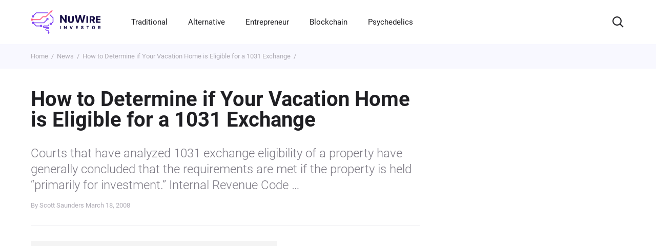

--- FILE ---
content_type: text/html; charset=UTF-8
request_url: https://www.nuwireinvestor.com/how-to-determine-if-our-vacation-home-is-eligible-for/
body_size: 142218
content:
<!DOCTYPE html> <!--[if IE 9]><html class="lt-ie10 no-js" lang="en-US"> <![endif]--><html class="no-js flexbox" lang="en-US"><head><meta charset="UTF-8"><meta name="viewport" content="width=device-width, initial-scale=1.0" /><meta http-equiv="X-UA-Compatible" content="ie=edge"><meta name="facebook-domain-verification" content="64repqhhw3tzeelqs8aep5uqzeoxau" /><link rel="author" href="https://www.nuwireinvestor.com/"><link rel="publisher" href="https://www.nuwireinvestor.com/"><link rel="preload" href="/fonts/roboto-v29-latin-300.woff" as="font" crossorigin><link rel="preload" href="/fonts/roboto-v29-latin-300.woff2" as="font" crossorigin><link rel="preload" href="/fonts/roboto-v29-latin-500.woff" as="font" crossorigin><link rel="preload" href="/fonts/roboto-v29-latin-500.woff2" as="font" crossorigin><link rel="preload" href="/fonts/roboto-v29-latin-700.woff" as="font" crossorigin><link rel="preload" href="/fonts/roboto-v29-latin-700.woff2" as="font" crossorigin><link rel="preload" href="/fonts/roboto-v29-latin-regular.woff" as="font" crossorigin><link rel="preload" href="/fonts/roboto-v29-latin-regular.woff2" as="font" crossorigin><style>/*! normalize.css v8.0.1 | MIT License | github.com/necolas/normalize.css */
@-webkit-keyframes swiper-preloader-spin{to{-webkit-transform:rotate(360deg);transform:rotate(360deg)}}@keyframes swiper-preloader-spin{to{-webkit-transform:rotate(360deg);transform:rotate(360deg)}}html{-webkit-text-size-adjust:100%}details,main{display:block}h1{margin:.67em 0;font-size:2em}hr{-webkit-box-sizing:content-box;box-sizing:content-box;height:0;overflow:visible}code,kbd,pre,samp{font-size:1em;font-family:monospace,monospace}a{background-color:transparent;word-wrap:anywhere;color:#000;text-decoration:none}abbr[title]{-webkit-text-decoration:underline dotted;text-decoration:underline dotted;border-bottom:none}b,strong{font-weight:bolder}small{font-size:80%}sub,sup{position:relative;font-size:75%;line-height:0;vertical-align:baseline}sub{bottom:-.25em}sup{top:-.5em}img{border-style:none}button,input,optgroup,select,textarea{margin:0;font-size:100%;line-height:1.15;font-family:inherit}button,input{overflow:visible}button,select{text-transform:none}[type=button]::-moz-focus-inner,[type=reset]::-moz-focus-inner,[type=submit]::-moz-focus-inner,button::-moz-focus-inner{padding:0;border-style:none}[type=button]:-moz-focusring,[type=reset]:-moz-focusring,[type=submit]:-moz-focusring,button:-moz-focusring{outline:1px dotted ButtonText}fieldset{padding:.35em .75em .625em}legend{display:table;max-width:100%;color:inherit;white-space:normal}progress{vertical-align:baseline}textarea{overflow:auto;resize:none}[type=checkbox],[type=radio],legend{-webkit-box-sizing:border-box;box-sizing:border-box;padding:0}[type=number]::-webkit-inner-spin-button,[type=number]::-webkit-outer-spin-button{height:auto}[type=search]{outline-offset:-2px;-webkit-appearance:textfield}[type=search]::-webkit-search-decoration{-webkit-appearance:none}::-webkit-file-upload-button{font:inherit;-webkit-appearance:button}summary{display:list-item}[hidden],template{display:none}@font-face{font-family:'swiper-icons';src:url("data:application/font-woff;charset=utf-8;base64, [base64]//wADZ2x5ZgAAAywAAADMAAAD2MHtryVoZWFkAAABbAAAADAAAAA2E2+eoWhoZWEAAAGcAAAAHwAAACQC9gDzaG10eAAAAigAAAAZAAAArgJkABFsb2NhAAAC0AAAAFoAAABaFQAUGG1heHAAAAG8AAAAHwAAACAAcABAbmFtZQAAA/gAAAE5AAACXvFdBwlwb3N0AAAFNAAAAGIAAACE5s74hXjaY2BkYGAAYpf5Hu/j+W2+MnAzMYDAzaX6QjD6/4//Bxj5GA8AuRwMYGkAPywL13jaY2BkYGA88P8Agx4j+/8fQDYfA1AEBWgDAIB2BOoAeNpjYGRgYNBh4GdgYgABEMnIABJzYNADCQAACWgAsQB42mNgYfzCOIGBlYGB0YcxjYGBwR1Kf2WQZGhhYGBiYGVmgAFGBiQQkOaawtDAoMBQxXjg/wEGPcYDDA4wNUA2CCgwsAAAO4EL6gAAeNpj2M0gyAACqxgGNWBkZ2D4/wMA+xkDdgAAAHjaY2BgYGaAYBkGRgYQiAHyGMF8FgYHIM3DwMHABGQrMOgyWDLEM1T9/w8UBfEMgLzE////P/5//f/V/xv+r4eaAAeMbAxwIUYmIMHEgKYAYjUcsDAwsLKxc3BycfPw8jEQA/[base64]/uznmfPFBNODM2K7MTQ45YEAZqGP81AmGGcF3iPqOop0r1SPTaTbVkfUe4HXj97wYE+yNwWYxwWu4v1ugWHgo3S1XdZEVqWM7ET0cfnLGxWfkgR42o2PvWrDMBSFj/IHLaF0zKjRgdiVMwScNRAoWUoH78Y2icB/yIY09An6AH2Bdu/UB+yxopYshQiEvnvu0dURgDt8QeC8PDw7Fpji3fEA4z/PEJ6YOB5hKh4dj3EvXhxPqH/SKUY3rJ7srZ4FZnh1PMAtPhwP6fl2PMJMPDgeQ4rY8YT6Gzao0eAEA409DuggmTnFnOcSCiEiLMgxCiTI6Cq5DZUd3Qmp10vO0LaLTd2cjN4fOumlc7lUYbSQcZFkutRG7g6JKZKy0RmdLY680CDnEJ+UMkpFFe1RN7nxdVpXrC4aTtnaurOnYercZg2YVmLN/d/gczfEimrE/fs/bOuq29Zmn8tloORaXgZgGa78yO9/cnXm2BpaGvq25Dv9S4E9+5SIc9PqupJKhYFSSl47+Qcr1mYNAAAAeNptw0cKwkAAAMDZJA8Q7OUJvkLsPfZ6zFVERPy8qHh2YER+3i/BP83vIBLLySsoKimrqKqpa2hp6+jq6RsYGhmbmJqZSy0sraxtbO3sHRydnEMU4uR6yx7JJXveP7WrDycAAAAAAAH//wACeNpjYGRgYOABYhkgZgJCZgZNBkYGLQZtIJsFLMYAAAw3ALgAeNolizEKgDAQBCchRbC2sFER0YD6qVQiBCv/H9ezGI6Z5XBAw8CBK/m5iQQVauVbXLnOrMZv2oLdKFa8Pjuru2hJzGabmOSLzNMzvutpB3N42mNgZGBg4GKQYzBhYMxJLMlj4GBgAYow/P/PAJJhLM6sSoWKfWCAAwDAjgbRAAB42mNgYGBkAIIbCZo5IPrmUn0hGA0AO8EFTQAA");font-weight:400;font-style:normal}:root{--swiper-theme-color: #007aff}.swiper,.swiper-wrapper{position:relative;z-index:1}.swiper{margin-left:auto;margin-right:auto;overflow:hidden;list-style:none;padding:0}.swiper-vertical>.swiper-wrapper{-webkit-box-orient:vertical;-webkit-box-direction:normal;-ms-flex-direction:column;flex-direction:column}.swiper-wrapper{width:100%;height:100%;display:-webkit-box;display:-ms-flexbox;display:flex;-webkit-transition-property:-webkit-transform;-o-transition-property:transform;transition-property:transform;transition-property:transform,-webkit-transform;-webkit-box-sizing:content-box;box-sizing:content-box}.swiper-android .swiper-slide,.swiper-wrapper{-webkit-transform:translate3d(0,0,0);transform:translate3d(0,0,0)}.swiper-pointer-events{-ms-touch-action:pan-y;touch-action:pan-y}.swiper-pointer-events.swiper-vertical{-ms-touch-action:pan-x;touch-action:pan-x}.swiper-slide{-ms-flex-negative:0;flex-shrink:0;width:100%;height:100%;position:relative;-webkit-transition-property:-webkit-transform;-o-transition-property:transform;transition-property:transform;transition-property:transform,-webkit-transform}.swiper-slide-invisible-blank{visibility:hidden}.swiper-autoheight,.swiper-autoheight .swiper-slide{height:auto}.swiper-autoheight .swiper-wrapper{-webkit-box-align:start;-ms-flex-align:start;align-items:flex-start;-webkit-transition-property:height,-webkit-transform;-o-transition-property:transform,height;transition-property:transform,height;transition-property:transform,height,-webkit-transform}.swiper-3d,.swiper-3d.swiper-css-mode .swiper-wrapper{-webkit-perspective:1200px;perspective:1200px}.swiper-3d .swiper-cube-shadow,.swiper-3d .swiper-slide,.swiper-3d .swiper-slide-shadow,.swiper-3d .swiper-slide-shadow-bottom,.swiper-3d .swiper-slide-shadow-left,.swiper-3d .swiper-slide-shadow-right,.swiper-3d .swiper-slide-shadow-top,.swiper-3d .swiper-wrapper{-webkit-transform-style:preserve-3d;transform-style:preserve-3d}.swiper-3d .swiper-slide-shadow,.swiper-3d .swiper-slide-shadow-bottom,.swiper-3d .swiper-slide-shadow-left,.swiper-3d .swiper-slide-shadow-right,.swiper-3d .swiper-slide-shadow-top{position:absolute;left:0;top:0;width:100%;height:100%;pointer-events:none;z-index:10}.swiper-3d .swiper-slide-shadow{background:rgba(0,0,0,.15)}.swiper-3d .swiper-slide-shadow-left{background-image:-webkit-gradient(linear,right top,left top,from(rgba(0,0,0,.5)),to(transparent));background-image:-o-linear-gradient(right,rgba(0,0,0,.5),transparent);background-image:linear-gradient(to left,rgba(0,0,0,.5),transparent)}.swiper-3d .swiper-slide-shadow-right{background-image:-webkit-gradient(linear,left top,right top,from(rgba(0,0,0,.5)),to(transparent));background-image:-o-linear-gradient(left,rgba(0,0,0,.5),transparent);background-image:linear-gradient(to right,rgba(0,0,0,.5),transparent)}.swiper-3d .swiper-slide-shadow-top{background-image:-webkit-gradient(linear,left bottom,left top,from(rgba(0,0,0,.5)),to(transparent));background-image:-o-linear-gradient(bottom,rgba(0,0,0,.5),transparent);background-image:linear-gradient(to top,rgba(0,0,0,.5),transparent)}.swiper-3d .swiper-slide-shadow-bottom{background-image:-webkit-gradient(linear,left top,left bottom,from(rgba(0,0,0,.5)),to(transparent));background-image:-o-linear-gradient(top,rgba(0,0,0,.5),transparent);background-image:linear-gradient(to bottom,rgba(0,0,0,.5),transparent)}.swiper-css-mode>.swiper-wrapper{overflow:auto;scrollbar-width:none;-ms-overflow-style:none}.swiper-css-mode>.swiper-wrapper::-webkit-scrollbar{display:none}.swiper-css-mode>.swiper-wrapper>.swiper-slide{scroll-snap-align:start start}.swiper-horizontal.swiper-css-mode>.swiper-wrapper{-ms-scroll-snap-type:x mandatory;scroll-snap-type:x mandatory}.swiper-vertical.swiper-css-mode>.swiper-wrapper{-ms-scroll-snap-type:y mandatory;scroll-snap-type:y mandatory}.swiper-centered>.swiper-wrapper::before{content:'';-ms-flex-negative:0;flex-shrink:0;-webkit-box-ordinal-group:10000;-ms-flex-order:9999;order:9999}.swiper-centered.swiper-horizontal>.swiper-wrapper>.swiper-slide:first-child{-webkit-margin-start:var(--swiper-centered-offset-before);margin-inline-start:var(--swiper-centered-offset-before)}.swiper-centered.swiper-horizontal>.swiper-wrapper::before{height:100%;min-height:1px;width:var(--swiper-centered-offset-after)}.swiper-centered.swiper-vertical>.swiper-wrapper>.swiper-slide:first-child{-webkit-margin-before:var(--swiper-centered-offset-before);margin-block-start:var(--swiper-centered-offset-before)}.swiper-centered.swiper-vertical>.swiper-wrapper::before{width:100%;min-width:1px;height:var(--swiper-centered-offset-after)}.swiper-centered>.swiper-wrapper>.swiper-slide{scroll-snap-align:center center}.swiper-virtual.swiper-css-mode .swiper-wrapper::after{content:'';position:absolute;left:0;top:0;pointer-events:none}.swiper-virtual.swiper-css-mode.swiper-horizontal .swiper-wrapper::after{height:1px;width:var(--swiper-virtual-size)}.swiper-virtual.swiper-css-mode.swiper-vertical .swiper-wrapper::after{width:1px;height:var(--swiper-virtual-size)}:root{--swiper-navigation-size: 44px}.swiper-button-next,.swiper-button-prev{position:absolute;top:50%;width:calc(var(--swiper-navigation-size)/44*27);height:var(--swiper-navigation-size);margin-top:calc(0px - (var(--swiper-navigation-size)/2));z-index:10;cursor:pointer;display:-webkit-box;display:-ms-flexbox;display:flex;-webkit-box-align:center;-ms-flex-align:center;align-items:center;-webkit-box-pack:center;-ms-flex-pack:center;justify-content:center;color:var(--swiper-navigation-color, var(--swiper-theme-color))}.swiper-button-next.swiper-button-disabled,.swiper-button-prev.swiper-button-disabled{opacity:.35;cursor:auto;pointer-events:none}.swiper-button-next:after,.swiper-button-prev:after{font-family:swiper-icons;font-size:var(--swiper-navigation-size);text-transform:none!important;letter-spacing:0;font-variant:initial;line-height:1}.swiper-button-prev,.swiper-rtl .swiper-button-next{left:10px;right:auto}.swiper-button-prev:after,.swiper-rtl .swiper-button-next:after{content:'prev'}.swiper-button-next,.swiper-rtl .swiper-button-prev{right:10px;left:auto}.swiper-button-next:after,.swiper-rtl .swiper-button-prev:after{content:'next'}.swiper-button-lock{display:none}.swiper-pagination{position:absolute;text-align:center;-webkit-transition:300ms opacity;-o-transition:300ms opacity;transition:300ms opacity;-webkit-transform:translate3d(0,0,0);transform:translate3d(0,0,0);z-index:10}.swiper-pagination.swiper-pagination-hidden{opacity:0}.swiper-horizontal>.swiper-pagination-bullets,.swiper-pagination-bullets.swiper-pagination-horizontal,.swiper-pagination-custom,.swiper-pagination-fraction{bottom:10px;left:0;width:100%}.swiper-pagination-bullets-dynamic{overflow:hidden;font-size:0}.swiper-pagination-bullets-dynamic .swiper-pagination-bullet{-webkit-transform:scale(.33);-ms-transform:scale(.33);transform:scale(.33);position:relative}.swiper-pagination-bullets-dynamic .swiper-pagination-bullet-active,.swiper-pagination-bullets-dynamic .swiper-pagination-bullet-active-main{-webkit-transform:scale(1);-ms-transform:scale(1);transform:scale(1)}.swiper-pagination-bullets-dynamic .swiper-pagination-bullet-active-prev{-webkit-transform:scale(.66);-ms-transform:scale(.66);transform:scale(.66)}.swiper-pagination-bullets-dynamic .swiper-pagination-bullet-active-prev-prev{-webkit-transform:scale(.33);-ms-transform:scale(.33);transform:scale(.33)}.swiper-pagination-bullets-dynamic .swiper-pagination-bullet-active-next{-webkit-transform:scale(.66);-ms-transform:scale(.66);transform:scale(.66)}.swiper-pagination-bullets-dynamic .swiper-pagination-bullet-active-next-next{-webkit-transform:scale(.33);-ms-transform:scale(.33);transform:scale(.33)}.swiper-pagination-bullet{width:var(--swiper-pagination-bullet-width, var(--swiper-pagination-bullet-size, 8px));height:var(--swiper-pagination-bullet-height, var(--swiper-pagination-bullet-size, 8px));display:inline-block;border-radius:50%;background:var(--swiper-pagination-bullet-inactive-color, #000);opacity:var(--swiper-pagination-bullet-inactive-opacity, 0.2)}button.swiper-pagination-bullet{border:0;margin:0;padding:0;-webkit-box-shadow:none;box-shadow:none;-webkit-appearance:none;-moz-appearance:none;appearance:none}.swiper-pagination-clickable .swiper-pagination-bullet{cursor:pointer}.swiper-pagination-bullet:only-child{display:none!important}.swiper-pagination-bullet-active{opacity:var(--swiper-pagination-bullet-opacity, 1);background:var(--swiper-pagination-color, var(--swiper-theme-color))}.swiper-pagination-vertical.swiper-pagination-bullets,.swiper-vertical>.swiper-pagination-bullets{right:10px;top:50%;-webkit-transform:translate3d(0,-50%,0);transform:translate3d(0,-50%,0)}.swiper-pagination-vertical.swiper-pagination-bullets .swiper-pagination-bullet,.swiper-vertical>.swiper-pagination-bullets .swiper-pagination-bullet{margin:var(--swiper-pagination-bullet-vertical-gap, 6px) 0;display:block}.swiper-pagination-vertical.swiper-pagination-bullets.swiper-pagination-bullets-dynamic,.swiper-vertical>.swiper-pagination-bullets.swiper-pagination-bullets-dynamic{top:50%;-webkit-transform:translateY(-50%);-ms-transform:translateY(-50%);transform:translateY(-50%);width:8px}.swiper-pagination-vertical.swiper-pagination-bullets.swiper-pagination-bullets-dynamic .swiper-pagination-bullet,.swiper-vertical>.swiper-pagination-bullets.swiper-pagination-bullets-dynamic .swiper-pagination-bullet{display:inline-block;-webkit-transition:200ms top,200ms -webkit-transform;-o-transition:200ms transform,200ms top;transition:200ms transform,200ms top;transition:200ms transform,200ms top,200ms -webkit-transform}.swiper-horizontal>.swiper-pagination-bullets .swiper-pagination-bullet,.swiper-pagination-horizontal.swiper-pagination-bullets .swiper-pagination-bullet{margin:0 var(--swiper-pagination-bullet-horizontal-gap, 4px)}.swiper-horizontal>.swiper-pagination-bullets.swiper-pagination-bullets-dynamic,.swiper-pagination-horizontal.swiper-pagination-bullets.swiper-pagination-bullets-dynamic{left:50%;-webkit-transform:translateX(-50%);-ms-transform:translateX(-50%);transform:translateX(-50%);white-space:nowrap}.swiper-horizontal>.swiper-pagination-bullets.swiper-pagination-bullets-dynamic .swiper-pagination-bullet,.swiper-pagination-horizontal.swiper-pagination-bullets.swiper-pagination-bullets-dynamic .swiper-pagination-bullet{-webkit-transition:200ms left,200ms -webkit-transform;-o-transition:200ms transform,200ms left;transition:200ms transform,200ms left;transition:200ms transform,200ms left,200ms -webkit-transform}.swiper-horizontal.swiper-rtl>.swiper-pagination-bullets-dynamic .swiper-pagination-bullet{-webkit-transition:200ms right,200ms -webkit-transform;-o-transition:200ms transform,200ms right;transition:200ms transform,200ms right;transition:200ms transform,200ms right,200ms -webkit-transform}.swiper-pagination-progressbar{background:rgba(0,0,0,.25);position:absolute}.swiper-pagination-progressbar .swiper-pagination-progressbar-fill{background:var(--swiper-pagination-color, var(--swiper-theme-color));position:absolute;left:0;top:0;width:100%;height:100%;-webkit-transform:scale(0);-ms-transform:scale(0);transform:scale(0);-webkit-transform-origin:left top;-ms-transform-origin:left top;transform-origin:left top}.swiper-rtl .swiper-pagination-progressbar .swiper-pagination-progressbar-fill{-webkit-transform-origin:right top;-ms-transform-origin:right top;transform-origin:right top}.swiper-horizontal>.swiper-pagination-progressbar,.swiper-pagination-progressbar.swiper-pagination-horizontal,.swiper-pagination-progressbar.swiper-pagination-vertical.swiper-pagination-progressbar-opposite,.swiper-vertical>.swiper-pagination-progressbar.swiper-pagination-progressbar-opposite{width:100%;height:4px;left:0;top:0}.swiper-horizontal>.swiper-pagination-progressbar.swiper-pagination-progressbar-opposite,.swiper-pagination-progressbar.swiper-pagination-horizontal.swiper-pagination-progressbar-opposite,.swiper-pagination-progressbar.swiper-pagination-vertical,.swiper-vertical>.swiper-pagination-progressbar{width:4px;height:100%;left:0;top:0}.swiper-pagination-lock{display:none}.swiper-scrollbar{border-radius:10px;position:relative;-ms-touch-action:none;background:rgba(0,0,0,.1)}.swiper-horizontal>.swiper-scrollbar{position:absolute;left:1%;bottom:3px;z-index:50;height:5px;width:98%}.swiper-vertical>.swiper-scrollbar{position:absolute;right:3px;top:1%;z-index:50;width:5px;height:98%}.swiper-scrollbar-drag{height:100%;width:100%;position:relative;background:rgba(0,0,0,.5);border-radius:10px;left:0;top:0}.swiper-scrollbar-cursor-drag{cursor:move}.swiper-scrollbar-lock{display:none}.swiper-zoom-container{width:100%;height:100%;display:-webkit-box;display:-ms-flexbox;display:flex;-webkit-box-pack:center;-ms-flex-pack:center;justify-content:center;-webkit-box-align:center;-ms-flex-align:center;align-items:center;text-align:center}.swiper-zoom-container>canvas,.swiper-zoom-container>img,.swiper-zoom-container>svg{max-width:100%;max-height:100%;-o-object-fit:contain;object-fit:contain}.swiper-slide-zoomed{cursor:move}.swiper-lazy-preloader{width:42px;height:42px;position:absolute;left:50%;top:50%;margin-left:-21px;margin-top:-21px;z-index:10;-webkit-transform-origin:50%;-ms-transform-origin:50%;transform-origin:50%;-webkit-animation:swiper-preloader-spin 1s infinite linear;animation:swiper-preloader-spin 1s infinite linear;-webkit-box-sizing:border-box;box-sizing:border-box;border:4px solid var(--swiper-preloader-color, var(--swiper-theme-color));border-radius:50%;border-top-color:transparent}.swiper-lazy-preloader-white{--swiper-preloader-color: #fff}.swiper-lazy-preloader-black{--swiper-preloader-color: #000}.swiper .swiper-notification{position:absolute;left:0;top:0;pointer-events:none;opacity:0;z-index:-1000}.swiper-free-mode>.swiper-wrapper{-webkit-transition-timing-function:ease-out;-o-transition-timing-function:ease-out;transition-timing-function:ease-out;margin:0 auto}.swiper-grid>.swiper-wrapper{-ms-flex-wrap:wrap;flex-wrap:wrap}.swiper-grid-column>.swiper-wrapper{-ms-flex-wrap:wrap;flex-wrap:wrap;-webkit-box-orient:vertical;-webkit-box-direction:normal;-ms-flex-direction:column;flex-direction:column}.swiper-fade.swiper-free-mode .swiper-slide{-webkit-transition-timing-function:ease-out;-o-transition-timing-function:ease-out;transition-timing-function:ease-out}.swiper-fade .swiper-slide{pointer-events:none;-webkit-transition-property:opacity;-o-transition-property:opacity;transition-property:opacity}.swiper-fade .swiper-slide .swiper-slide{pointer-events:none}.swiper-fade .swiper-slide-active,.swiper-fade .swiper-slide-active .swiper-slide-active{pointer-events:auto}.swiper-cards,.swiper-cube,.swiper-flip{overflow:visible}.swiper-cube .swiper-slide{pointer-events:none;-webkit-backface-visibility:hidden;backface-visibility:hidden;z-index:1;visibility:hidden;-webkit-transform-origin:0 0;-ms-transform-origin:0 0;transform-origin:0 0;width:100%;height:100%}.swiper-cube .swiper-slide .swiper-slide{pointer-events:none}.swiper-cube.swiper-rtl .swiper-slide{-webkit-transform-origin:100% 0;-ms-transform-origin:100% 0;transform-origin:100% 0}.swiper-cube .swiper-slide-active .swiper-slide-active{pointer-events:auto}.swiper-cube .swiper-slide-active,.swiper-cube .swiper-slide-next,.swiper-cube .swiper-slide-next+.swiper-slide,.swiper-cube .swiper-slide-prev{pointer-events:auto;visibility:visible}.swiper-cube .swiper-slide-shadow-bottom,.swiper-cube .swiper-slide-shadow-left,.swiper-cube .swiper-slide-shadow-right,.swiper-cube .swiper-slide-shadow-top{z-index:0;-webkit-backface-visibility:hidden;backface-visibility:hidden}.swiper-cube .swiper-cube-shadow{position:absolute;left:0;bottom:0;width:100%;height:100%;opacity:.6;z-index:0}.swiper-cube .swiper-cube-shadow:before{content:'';background:#000;position:absolute;left:0;top:0;bottom:0;right:0;-webkit-filter:blur(50px);filter:blur(50px)}.swiper-flip .swiper-slide{pointer-events:none;-webkit-backface-visibility:hidden;backface-visibility:hidden;z-index:1}.swiper-flip .swiper-slide .swiper-slide{pointer-events:none}.swiper-flip .swiper-slide-active,.swiper-flip .swiper-slide-active .swiper-slide-active{pointer-events:auto}.swiper-flip .swiper-slide-shadow-bottom,.swiper-flip .swiper-slide-shadow-left,.swiper-flip .swiper-slide-shadow-right,.swiper-flip .swiper-slide-shadow-top{z-index:0;-webkit-backface-visibility:hidden;backface-visibility:hidden}.swiper-cards .swiper-slide,.swiper-creative .swiper-slide{-webkit-backface-visibility:hidden;backface-visibility:hidden;overflow:hidden}.swiper-creative .swiper-slide{-webkit-transition-property:opacity,height,-webkit-transform;-o-transition-property:transform,opacity,height;transition-property:transform,opacity,height;transition-property:transform,opacity,height,-webkit-transform}.swiper-cards .swiper-slide{-webkit-transform-origin:center bottom;-ms-transform-origin:center bottom;transform-origin:center bottom}.tippy-box[data-animation=fade][data-state=hidden]{opacity:0}[data-tippy-root]{max-width:calc(100vw - 10px)}.tippy-box{position:relative;color:#fff;font-size:14px;line-height:1.4;white-space:normal;outline:0;-webkit-transition-property:visibility,opacity,-webkit-transform;-o-transition-property:transform,visibility,opacity;transition-property:transform,visibility,opacity;transition-property:transform,visibility,opacity,-webkit-transform}.tippy-box[data-placement^=top]>.tippy-arrow{bottom:0}.tippy-box[data-placement^=top]>.tippy-arrow:before{bottom:-7px;left:0;border-width:8px 8px 0;border-top-color:initial;-webkit-transform-origin:center top;-ms-transform-origin:center top;transform-origin:center top}.tippy-box[data-placement^=bottom]>.tippy-arrow{top:0}.tippy-box[data-placement^=bottom]>.tippy-arrow:before{top:-7px;left:0;border-width:0 8px 8px;border-bottom-color:initial;-webkit-transform-origin:center bottom;-ms-transform-origin:center bottom;transform-origin:center bottom}.tippy-box[data-placement^=left]>.tippy-arrow{right:0}.tippy-box[data-placement^=left]>.tippy-arrow:before{border-width:8px 0 8px 8px;border-left-color:initial;right:-7px;-webkit-transform-origin:center left;-ms-transform-origin:center left;transform-origin:center left}.tippy-box[data-placement^=right]>.tippy-arrow{left:0}.tippy-box[data-placement^=right]>.tippy-arrow:before{left:-7px;border-width:8px 8px 8px 0;border-right-color:initial;-webkit-transform-origin:center right;-ms-transform-origin:center right;transform-origin:center right}.tippy-box[data-inertia][data-state=visible]{-webkit-transition-timing-function:cubic-bezier(.54,1.5,.38,1.11);-o-transition-timing-function:cubic-bezier(.54,1.5,.38,1.11);transition-timing-function:cubic-bezier(.54,1.5,.38,1.11)}.tippy-arrow{width:16px;height:16px;color:#333}.tippy-arrow:before{content:"";position:absolute;border-color:transparent;border-style:solid}.tippy-content{position:relative;padding:5px 9px;z-index:1}.tippy-box[data-animation=scale][data-placement^=top]{-webkit-transform-origin:bottom;-ms-transform-origin:bottom;transform-origin:bottom}.tippy-box[data-animation=scale][data-placement^=bottom]{-webkit-transform-origin:top;-ms-transform-origin:top;transform-origin:top}.tippy-box[data-animation=scale][data-placement^=left]{-webkit-transform-origin:right;-ms-transform-origin:right;transform-origin:right}.tippy-box[data-animation=scale][data-placement^=right]{-webkit-transform-origin:left;-ms-transform-origin:left;transform-origin:left}.tippy-box[data-animation=scale][data-state=hidden]{-webkit-transform:scale(.5);-ms-transform:scale(.5);transform:scale(.5);opacity:0}@font-face{font-family:"Roboto";font-style:normal;font-weight:300;font-display:swap;src:url(/fonts/roboto-v29-latin-300.woff2) format("woff2"),url(/fonts/roboto-v29-latin-300.woff) format("woff")}@font-face{font-family:"Roboto";font-style:normal;font-weight:400;font-display:swap;src:url(/fonts/roboto-v29-latin-regular.woff2) format("woff2"),url(/fonts/roboto-v29-latin-regular.woff) format("woff")}@font-face{font-family:"Roboto";font-style:normal;font-weight:500;font-display:swap;src:url(/fonts/roboto-v29-latin-500.woff2) format("woff2"),url(/fonts/roboto-v29-latin-500.woff) format("woff")}@font-face{font-family:"Roboto";font-style:normal;font-weight:700;font-display:swap;src:url(/fonts/roboto-v29-latin-700.woff2) format("woff2"),url(/fonts/roboto-v29-latin-700.woff) format("woff")}*,::after,::before{-webkit-box-sizing:border-box;box-sizing:border-box}body,html{margin:0;padding:0;min-height:100vh}html{font-style:normal;font-weight:400;font-size:16px;line-height:1.4;font-family:"Roboto","Arial",sans-serif;color:#000;-webkit-font-smoothing:antialiased;-moz-osx-font-smoothing:grayscale;text-rendering:optimizeLegibility}body{width:100%;height:100%;background-color:#fff}img,video{display:block;max-width:100%;height:auto}input:-webkit-autofill{-webkit-box-shadow:inset 0 0 0 1000px #fff;box-shadow:inset 0 0 0 1000px #fff;-webkit-text-fill-color:#000}input,select,textarea{border-radius:0}input::-webkit-input-placeholder,textarea::-webkit-input-placeholder{opacity:1}input::-moz-placeholder,textarea::-moz-placeholder{opacity:1}input:-ms-input-placeholder,input::-ms-input-placeholder,textarea:-ms-input-placeholder,textarea::-ms-input-placeholder{opacity:1}input::placeholder,textarea::placeholder{opacity:1}input:invalid,textarea:invalid{-webkit-box-shadow:none;box-shadow:none}input::-ms-clear,input::-ms-reveal{display:none}input[type=search]::-webkit-search-cancel-button,input[type=search]::-webkit-search-decoration,input[type=search]::-webkit-search-results-button,input[type=search]::-webkit-search-results-decoration{-webkit-appearance:none;appearance:none}input::-webkit-inner-spin-button,input::-webkit-outer-spin-button{margin:0;-webkit-appearance:none;appearance:none}input[type=number]{-webkit-appearance:textfield;-moz-appearance:textfield;appearance:textfield}input:matches([type=email],[type=number],[type=password],[type=search],[type=tel],[type=text],[type=url]),select,textarea{-webkit-appearance:none;-moz-appearance:none;appearance:none}[type=button],[type=reset],[type=submit],button{-webkit-appearance:none;-moz-appearance:none;appearance:none}.wrapper{position:relative;display:-webkit-box;display:-ms-flexbox;display:flex;-webkit-box-orient:vertical;-webkit-box-direction:normal;-ms-flex-direction:column;flex-direction:column;min-height:100vh;min-height:calc(100*var(--vh, 1vh))}.wrapper .footer,.wrapper .header{-ms-flex-negative:0;flex-shrink:0}.wrapper main{-webkit-box-flex:1;-ms-flex-positive:1;flex-grow:1}.visually-hidden{position:absolute;width:1px;height:1px;margin:-1px;padding:0;overflow:hidden;white-space:nowrap;border:0;clip:rect(0 0 0 0);-webkit-clip-path:inset(100%);clip-path:inset(100%)}.scroll-lock-ios{position:fixed;overflow:hidden}.scroll-lock{overflow:hidden}.no-scrollbar{-ms-overflow-style:none;scrollbar-width:none}.modal::-webkit-scrollbar,.no-scrollbar::-webkit-scrollbar{display:none}.no-transition{-webkit-transition:none!important;-o-transition:none!important;transition:none!important}.container{width:100%;max-width:1280px;margin:0 auto;padding:0 60px}.main-nav__list{display:-webkit-box;display:-ms-flexbox;display:flex;margin:0 20px 0 60px;padding:0;list-style:none}.main-nav__item{margin-right:20px}.main-nav__link{color:#fff}.main-nav__link.is-active{opacity:.6}.main-nav__toggle{display:none}.title{font-weight:500;line-height:1.2;color:#1f1f23;margin:0}.title--fw-600,.title--h1{font-weight:600}.title--h1{font-size:40px;line-height:1}.title--h2{font-size:32px}.title--h3,.title--h3-const{font-size:24px}.title--h4{font-size:20px}.title--lh-100{line-height:100%}.title--lh-120{line-height:120%}.title--lh-28-24{line-height:28px}.title--white{color:#fff}.title--gradient{background:-webkit-gradient(linear,left top,right top,from(#ff547e),to(#7f51d9));background:-o-linear-gradient(left,#ff547e 0%,#7f51d9 100%);background:linear-gradient(90deg,#ff547e 0%,#7f51d9 100%);-webkit-background-clip:text;background-clip:text;-webkit-text-fill-color:transparent}.footer{background-color:#130b42}.footer__top{display:-ms-grid;display:grid;-ms-grid-columns:(1fr)[4];grid-template-columns:repeat(4,1fr);-ms-grid-rows:(auto)[2];grid-template-rows:repeat(2,auto);gap:40px;row-gap:16px;padding:40px 0;border-bottom:1px solid #3a3558}.footer__contacts{display:-webkit-box;display:-ms-flexbox;display:flex;-webkit-box-orient:vertical;-webkit-box-direction:normal;-ms-flex-direction:column;flex-direction:column}.footer__logo{margin-bottom:40px;font-size:0}.footer__logo svg{width:178px;height:60px}.footer__subscribe{-ms-grid-column:1;-ms-grid-column-span:1;grid-column:1/2;-ms-grid-row:2;-ms-grid-row-span:1;grid-row:2/3}.footer__articles{-ms-grid-row:1;-ms-grid-row-span:2;grid-row:1/3}.footer__articles-title{position:relative;margin:10px 0 20px}.footer__articles-title svg{display:none;width:14px;height:14px;margin-left:4px;-webkit-transition:-webkit-transform .3s ease;-o-transition:transform .3s ease;transition:transform .3s ease;transition:transform .3s ease,-webkit-transform .3s ease;-webkit-transform:rotate(-90deg);-ms-transform:rotate(-90deg);transform:rotate(-90deg)}.footer__articles-list{margin:0;padding:0;list-style:none;-webkit-transition:max-height .3s ease;-o-transition:max-height .3s ease;transition:max-height .3s ease}.footer__article-item{margin-bottom:14px;font-size:14px;line-height:20px}.footer__article-item:last-child{margin-bottom:0}.footer__bottom{padding:30px 0}.footer__bottom-list{display:-webkit-box;display:-ms-flexbox;display:flex;-ms-flex-wrap:wrap;flex-wrap:wrap;margin:-14px 0 0 -30px;padding:0;list-style:none}.footer__bottom-item{margin:14px 0 0 30px;font-size:14px;line-height:20px}.modal,.modal__wrapper{display:-webkit-box;display:-ms-flexbox;display:flex}.modal{top:0;right:0;bottom:0;left:0;z-index:1000;-webkit-box-orient:vertical;-webkit-box-direction:normal;-ms-flex-direction:column;flex-direction:column;overflow-y:auto;-webkit-overflow-scrolling:touch;background-color:rgba(0,0,0,.8);-webkit-transform:scale(1.2);-ms-transform:scale(1.2);transform:scale(1.2);visibility:hidden;opacity:0;-webkit-transition:opacity .6s cubic-bezier(.55,0,.1,1),visibility .6s cubic-bezier(.55,0,.1,1),-webkit-transform .6s cubic-bezier(.55,0,.1,1);-o-transition:opacity .6s cubic-bezier(.55,0,.1,1),transform .6s cubic-bezier(.55,0,.1,1),visibility .6s cubic-bezier(.55,0,.1,1);transition:opacity .6s cubic-bezier(.55,0,.1,1),transform .6s cubic-bezier(.55,0,.1,1),visibility .6s cubic-bezier(.55,0,.1,1);transition:opacity .6s cubic-bezier(.55,0,.1,1),transform .6s cubic-bezier(.55,0,.1,1),visibility .6s cubic-bezier(.55,0,.1,1),-webkit-transform .6s cubic-bezier(.55,0,.1,1);pointer-events:none;-ms-overflow-style:none;scrollbar-width:none;position:fixed}.modal__wrapper{position:relative;-ms-flex-negative:0;flex-shrink:0;-webkit-box-pack:center;-ms-flex-pack:center;justify-content:center;-webkit-box-align:center;-ms-flex-align:center;align-items:center;width:100%;min-height:100%;padding:60px 40px}.modal__overlay{position:absolute;top:0;left:0;width:100%;height:100%;cursor:pointer}.modal__content{position:relative;width:600px;padding:40px;background-color:#fff}.modal__close-btn{position:absolute;top:22px;right:22px;z-index:1;width:40px;height:40px;padding:0;background:0 0;border:0;cursor:pointer}.modal--responsive .modal__content{width:100%}.modal--fit-content .modal__content{width:auto}.modal--no-scale{-webkit-transform:none;-ms-transform:none;transform:none}.modal--preload{-webkit-transition:none;-o-transition:none;transition:none}.modal.is-active{-webkit-transform:scale(1);-ms-transform:scale(1);transform:scale(1);visibility:visible;opacity:1;pointer-events:auto}.btn{display:-webkit-inline-box;display:-ms-inline-flexbox;display:inline-flex;-webkit-box-pack:center;-ms-flex-pack:center;justify-content:center;padding:12px;font-weight:500;font-size:16px;line-height:1.2;color:#fff;opacity:1;background-color:#7f51d9;border:0;border-radius:0;cursor:pointer;-webkit-transition:opacity .3s ease,color .3s ease;-o-transition:opacity .3s ease,color .3s ease;transition:opacity .3s ease,color .3s ease}.btn:active{top:0}.btn--transparent{background-color:transparent;color:#7f51d9}.btn--pagination{background-color:#f3f3fb;color:#1f1f23;-webkit-transition:background-color .3s ease,color .3s ease;-o-transition:background-color .3s ease,color .3s ease;transition:background-color .3s ease,color .3s ease}.btn--pagination:not([href]){background-color:#7f51d9;color:#fff}.btn--fw400{font-weight:400}.btn--gray-border{border:1px solid #eeeef1}.btn:disabled{opacity:.5;background-color:#7f51d9;pointer-events:none}.btn--background-ghost{color:#7f51d9;background-color:#f3f3fb}.btn--theme-filter{position:relative;-webkit-box-align:center;-ms-flex-align:center;align-items:center;padding:12px 19px;font-size:15px;line-height:18px;font-weight:400;color:#1f1f23;background-color:transparent;border:1px solid #dfdfe3;border-radius:30px;-webkit-transform:translateZ(0);transform:translateZ(0);-webkit-transition:border-color .3s ease,background-color .3s ease,color .3s ease,opacity .3s ease;-o-transition:border-color .3s ease,background-color .3s ease,color .3s ease,opacity .3s ease;transition:border-color .3s ease,background-color .3s ease,color .3s ease,opacity .3s ease}.btn--theme-filter::after{content:"";position:absolute;display:block;left:calc(100%/2 - 8px);bottom:-15px;border:8px solid transparent;border-top:6px solid transparent;-webkit-transition:border .3s ease;-o-transition:border .3s ease;transition:border .3s ease}.btn--theme-filter svg{width:20px;height:20px;margin-right:10px;color:#7f51d9;-webkit-transition:color .3s ease;-o-transition:color .3s ease;transition:color .3s ease}.btn--filter-active{color:#fff;background-color:#7f51d9;border-color:#7f51d9;text-shadow:0 0 1px #fff;pointer-events:none}.btn--filter-active::after{content:"";border:8px solid transparent;border-top:6px solid #7f51d9}.btn--filter-active svg{color:#fff}.btn--icon{background-color:transparent;color:#1f1f23}.btn--icon:focus,.btn--icon:hover{color:#7f51d9;background-color:transparent}.btn--spun-pearl{color:#afacb5}.btn--padding-13-49{padding:13px 49px 12px;width:auto}.btn--theme-votes{-webkit-box-align:center;-ms-flex-align:center;align-items:center;padding:9px 8px 8px;font-size:14px;line-height:27px;font-weight:400}.btn--theme-votes svg{width:16px;height:16px;margin-right:8px}.btn--green{color:#fff;background-color:#27a159}.btn--green:disabled{color:#fff;background-color:#27a159;opacity:1}.btn--grey{color:#7c7983;background-color:#ebebeb}.btn--grey:disabled{color:#7c7983;background-color:#ebebeb;opacity:1}.btn--centered-text{text-align:center}.btn--centered{margin:0 auto}.btn--theme-back{padding:0;font-size:20px;line-height:28px;font-weight:400;color:#7f51d9;background-color:transparent}.btn--default-cursor{cursor:default}.btn--topaz{color:#7c7983;background-color:transparent;will-change:opacity}.btn--select svg,.btn--select-active svg{-webkit-transition:-webkit-transform .3s ease;-o-transition:transform .3s ease;transition:transform .3s ease;transition:transform .3s ease,-webkit-transform .3s ease}.btn--select svg{width:8px;height:6px;margin-left:5px;will-change:transform;-webkit-transform:translate3d(0,0,0);transform:translate3d(0,0,0)}.btn--select-active svg{-webkit-transform:rotate(180deg);-ms-transform:rotate(180deg);transform:rotate(180deg)}.btn--gradient{color:#fff;background:-o-linear-gradient(357.05deg,#ff547e 0%,#7f51d9 105.28%);background:linear-gradient(92.95deg,#ff547e 0%,#7f51d9 105.28%);-webkit-transition:color .3s ease;-o-transition:color .3s ease;transition:color .3s ease}.btn--slate-blue-hover{-webkit-transition:color .3s ease,background-color .3s ease;-o-transition:color .3s ease,background-color .3s ease;transition:color .3s ease,background-color .3s ease}.btn--tooltip{position:relative;z-index:30;pointer-events:none}.btn--tooltip svg{width:16px;height:16px;pointer-events:all;-webkit-transition:opacity .3s ease;-o-transition:opacity .3s ease;transition:opacity .3s ease}.btn--tooltip::after,.btn--tooltip::before{position:absolute;background-color:#1f1f23;display:none;pointer-events:all}.btn--tooltip::before{content:attr(data-tooltip);left:5px;z-index:10;padding:5px;font-size:13px;line-height:23px;color:#eeeef1;border-radius:4px;text-align:center;top:25px;width:150px;height:35px}.btn--tooltip::after{content:"";top:20px;right:0;width:15px;height:15px;-webkit-transform:rotate(45deg);-ms-transform:rotate(45deg);transform:rotate(45deg)}.btn--ghost-white-bg,.btn--white-transparent{-webkit-transition:color .3s ease,background-color .3s ease;-o-transition:color .3s ease,background-color .3s ease;transition:color .3s ease,background-color .3s ease}.btn--white-transparent{border:1px solid #fff;color:#fff;background-color:transparent}.btn--white-transparent.is-active{color:#7f51d9;background-color:#fff;pointer-events:none}.btn--ghost-white-bg{color:#7f51d9;background-color:#f3f3fb}.btn--width-200{min-width:200px}.btn--star{width:-webkit-fit-content;width:-moz-fit-content;width:fit-content}.disabled{opacity:.5;background-color:#7f51d9;pointer-events:none}.droplist{position:relative}.droplist__options-list{margin:0;padding:15px 10px 15px 15px;position:absolute;top:23px;left:2px;display:none;text-align:left;list-style:none;background-color:#fff;-webkit-box-shadow:0 0 20px rgba(0,0,0,.06);box-shadow:0 0 20px rgba(0,0,0,.06)}.droplist__options-item{min-width:100px}.droplist__options-item:not(:first-child){margin-top:2px}.droplist__link{-webkit-transition:color .3s ease;-o-transition:color .3s ease;transition:color .3s ease;font-weight:400;font-size:16px;line-height:1.2;color:#7c7983;cursor:pointer}.droplist__btn{margin:0;padding:0;display:-webkit-box;display:-ms-flexbox;display:flex;-webkit-box-align:center;-ms-flex-align:center;align-items:center;-ms-flex-wrap:nowrap;flex-wrap:nowrap;border:0;outline:0;color:#7c7983;background-color:transparent;will-change:opacity;cursor:pointer}.droplist__btn svg{margin-left:5px;-ms-flex-negative:0;flex-shrink:0;width:12px;height:12px;-webkit-transition:-webkit-transform .3s ease;-o-transition:transform .3s ease;transition:transform .3s ease;transition:transform .3s ease,-webkit-transform .3s ease}.droplist__btn span{font-weight:400;font-size:15px;line-height:20px;border-bottom:1px dotted #7c7983;-webkit-transition:color .3s ease;-o-transition:color .3s ease;transition:color .3s ease}.droplist__btn.is-active span{color:#7f51d9}.droplist__btn.is-active svg{-webkit-transform:rotate(180deg);-ms-transform:rotate(180deg);transform:rotate(180deg)}.droplist__btn.is-active+.droplist__options-list{display:block}.custom-input,.custom-input label,.custom-textarea,.custom-textarea label{display:-webkit-box;display:-ms-flexbox;display:flex;width:100%}.custom-input label,.custom-textarea label{position:relative;-webkit-box-align:center;-ms-flex-align:center;align-items:center;margin-right:0}.custom-input label span,.custom-textarea label span{position:absolute;left:0;bottom:0;width:100%;height:2px;background-color:#7f51d9;opacity:0;-webkit-transition:opacity .3s ease,color .3s ease;-o-transition:opacity .3s ease,color .3s ease;transition:opacity .3s ease,color .3s ease}.custom-input label input,.custom-input label textarea,.custom-textarea label input,.custom-textarea label textarea{-webkit-box-flex:1;-ms-flex-positive:1;flex-grow:1;height:auto;padding:12px 14px 10px;margin:0;font-weight:400;font-size:16px;line-height:1.4;color:#1f1f23;background-color:#f3f3fb;border:0;outline:0;border-radius:initial;-webkit-transition:outline .3s ease;-o-transition:outline .3s ease;transition:outline .3s ease}.custom-input label input:-webkit-autofill,.custom-input label input:-webkit-autofill:active,.custom-input label input:-webkit-autofill:focus,.custom-input label input:-webkit-autofill:hover,.custom-input label textarea:-webkit-autofill,.custom-input label textarea:-webkit-autofill:active,.custom-input label textarea:-webkit-autofill:focus,.custom-input label textarea:-webkit-autofill:hover,.custom-textarea label input:-webkit-autofill,.custom-textarea label input:-webkit-autofill:active,.custom-textarea label input:-webkit-autofill:focus,.custom-textarea label input:-webkit-autofill:hover,.custom-textarea label textarea:-webkit-autofill,.custom-textarea label textarea:-webkit-autofill:active,.custom-textarea label textarea:-webkit-autofill:focus,.custom-textarea label textarea:-webkit-autofill:hover{-webkit-box-shadow:0 0 0 1000px #f3f3fb inset;box-shadow:0 0 0 1000px #f3f3fb inset;-webkit-transition:background-color 5000s ease-in-out 0s;-o-transition:background-color 5000s ease-in-out 0s;transition:background-color 5000s ease-in-out 0s}.custom-input label input:focus,.custom-input label input:hover,.custom-input label textarea:focus,.custom-input label textarea:hover,.custom-textarea label input:focus,.custom-textarea label input:hover,.custom-textarea label textarea:focus,.custom-textarea label textarea:hover{background-color:#f3f3fb}.custom-input label input:focus+span,.custom-input label input:hover+span,.custom-input label textarea:focus+span,.custom-input label textarea:hover+span,.custom-input--footer label input:focus+span,.custom-input--footer label input:hover+span,.custom-input--footer label textarea:focus+span,.custom-input--footer label textarea:hover+span,.custom-input--search-grey-bg label input:focus+span,.custom-input--search-grey-bg label input:hover+span,.custom-textarea label input:focus+span,.custom-textarea label input:hover+span,.custom-textarea label textarea:focus+span,.custom-textarea label textarea:hover+span,.custom-textarea--footer label input:focus+span,.custom-textarea--footer label input:hover+span,.custom-textarea--footer label textarea:focus+span,.custom-textarea--footer label textarea:hover+span,.custom-textarea--search-grey-bg label input:focus+span,.custom-textarea--search-grey-bg label input:hover+span{opacity:1}.custom-input label input::-webkit-input-placeholder,.custom-input label textarea::-webkit-input-placeholder,.custom-textarea label input::-webkit-input-placeholder,.custom-textarea label textarea::-webkit-input-placeholder{color:#afacb5}.custom-input label input::-moz-placeholder,.custom-input label textarea::-moz-placeholder,.custom-textarea label input::-moz-placeholder,.custom-textarea label textarea::-moz-placeholder{color:#afacb5}.custom-input label input:-ms-input-placeholder,.custom-input label input::-ms-input-placeholder,.custom-input label textarea:-ms-input-placeholder,.custom-input label textarea::-ms-input-placeholder,.custom-textarea label input:-ms-input-placeholder,.custom-textarea label input::-ms-input-placeholder,.custom-textarea label textarea:-ms-input-placeholder,.custom-textarea label textarea::-ms-input-placeholder{color:#afacb5}.custom-input label input::placeholder,.custom-input label textarea::placeholder,.custom-textarea label input::placeholder,.custom-textarea label textarea::placeholder{color:#afacb5}.custom-input label textarea,.custom-textarea label textarea{min-height:138px}.custom-input__error,.custom-textarea__error{position:absolute;right:0;bottom:-5px;color:#ff547e;opacity:0;-webkit-transition:opacity .3s ease;-o-transition:opacity .3s ease;transition:opacity .3s ease}.custom-input.is-invalid input,.custom-textarea.is-invalid input{border:2px solid #ff547e}.custom-input.is-invalid input:focus,.custom-input.is-invalid input:hover,.custom-textarea.is-invalid input:focus,.custom-textarea.is-invalid input:hover{border:2px solid rgba(255,84,126,.5)}.custom-input.is-invalid .custom-input__error,.custom-textarea.is-invalid .custom-input__error{opacity:1}.custom-input--no-label-mr label,.custom-textarea--no-label-mr label{margin-right:0}.custom-input--search label input,.custom-input--search-grey-bg label input,.custom-textarea--search label input,.custom-textarea--search-grey-bg label input{padding:12px 14px 12px 44px;line-height:20px;font-weight:500;border:1px solid #dfdfe3;background-color:#fff}.custom-input--search label input:-webkit-autofill,.custom-input--search label input:-webkit-autofill:active,.custom-input--search label input:-webkit-autofill:focus,.custom-input--search label input:-webkit-autofill:hover,.custom-textarea--search label input:-webkit-autofill,.custom-textarea--search label input:-webkit-autofill:active,.custom-textarea--search label input:-webkit-autofill:focus,.custom-textarea--search label input:-webkit-autofill:hover{-webkit-box-shadow:0 0 0 1000px #fff inset;box-shadow:0 0 0 1000px #fff inset}.custom-input--search label input:focus,.custom-input--search label input:hover,.custom-textarea--search label input:focus,.custom-textarea--search label input:hover{background-color:#fff}.custom-input--search label svg,.custom-input--search-grey-bg label svg,.custom-textarea--search label svg,.custom-textarea--search-grey-bg label svg{position:absolute;top:calc(50% - 10px);left:15px;width:20px;height:20px;color:#afacb5}.custom-input--search-grey-bg label span,.custom-textarea--search-grey-bg label span{width:100%;height:2px;background-color:#7f51d9}.custom-input--header-search label,.custom-textarea--header-search label{-webkit-box-shadow:0 0 20px rgba(0,0,0,.06);box-shadow:0 0 20px rgba(0,0,0,.06)}.custom-input--header-search label input,.custom-textarea--header-search label input{height:50px;padding:15px 44px;font-size:16px;line-height:20px;font-weight:400;border:0}.custom-input--header-search label .custom-input__icon,.custom-textarea--header-search label .custom-input__icon{color:#1f1f23}.custom-input--footer label span,.custom-textarea--footer label span{display:none}.custom-input--footer label input,.custom-input--footer label textarea,.custom-textarea--footer label input,.custom-textarea--footer label textarea{padding:15px 14px;font-size:16px;line-height:20px;color:#948faf;background-color:#352e5d}.custom-input--footer label input:-webkit-autofill,.custom-input--footer label input:-webkit-autofill:active,.custom-input--footer label input:-webkit-autofill:focus,.custom-input--footer label input:-webkit-autofill:hover,.custom-input--footer label textarea:-webkit-autofill,.custom-input--footer label textarea:-webkit-autofill:active,.custom-input--footer label textarea:-webkit-autofill:focus,.custom-input--footer label textarea:-webkit-autofill:hover,.custom-textarea--footer label input:-webkit-autofill,.custom-textarea--footer label input:-webkit-autofill:active,.custom-textarea--footer label input:-webkit-autofill:focus,.custom-textarea--footer label input:-webkit-autofill:hover,.custom-textarea--footer label textarea:-webkit-autofill,.custom-textarea--footer label textarea:-webkit-autofill:active,.custom-textarea--footer label textarea:-webkit-autofill:focus,.custom-textarea--footer label textarea:-webkit-autofill:hover{-webkit-text-fill-color:#948faf;-webkit-box-shadow:0 0 0 1000px #352e5d inset;box-shadow:0 0 0 1000px #352e5d inset}.custom-input--footer label input:focus,.custom-input--footer label input:hover,.custom-input--footer label textarea:focus,.custom-input--footer label textarea:hover,.custom-textarea--footer label input:focus,.custom-textarea--footer label input:hover,.custom-textarea--footer label textarea:focus,.custom-textarea--footer label textarea:hover{background-color:#352e5d}.custom-input--footer label input::-webkit-input-placeholder,.custom-input--footer label textarea::-webkit-input-placeholder,.custom-textarea--footer label input::-webkit-input-placeholder,.custom-textarea--footer label textarea::-webkit-input-placeholder{color:#948faf}.custom-input--footer label input::-moz-placeholder,.custom-input--footer label textarea::-moz-placeholder,.custom-textarea--footer label input::-moz-placeholder,.custom-textarea--footer label textarea::-moz-placeholder{color:#948faf}.custom-input--footer label input:-ms-input-placeholder,.custom-input--footer label input::-ms-input-placeholder,.custom-input--footer label textarea:-ms-input-placeholder,.custom-input--footer label textarea::-ms-input-placeholder,.custom-textarea--footer label input:-ms-input-placeholder,.custom-textarea--footer label input::-ms-input-placeholder,.custom-textarea--footer label textarea:-ms-input-placeholder,.custom-textarea--footer label textarea::-ms-input-placeholder{color:#948faf}.custom-input--footer label input::placeholder,.custom-input--footer label textarea::placeholder,.custom-textarea--footer label input::placeholder,.custom-textarea--footer label textarea::placeholder{color:#948faf}.custom-input--width-100 label input,.custom-input--width-100 label textarea,.custom-textarea--width-100 label input,.custom-textarea--width-100 label textarea{width:100%}.custom-toggle{position:relative;display:-webkit-box;display:-ms-flexbox;display:flex;width:500px;padding:20px 0}.custom-toggle__error{position:absolute;bottom:0;left:0;color:#ff547e;opacity:0;-webkit-transition:opacity .3s ease;-o-transition:opacity .3s ease;transition:opacity .3s ease}.custom-toggle input{position:absolute;width:1px;height:1px;margin:-1px;clip:rect(0 0 0 0)}.custom-toggle label{position:relative;padding-left:26px;cursor:pointer}.custom-toggle label span{margin-bottom:0;margin-left:0}.custom-toggle--checkbox .custom-toggle__icon,.custom-toggle--radio .custom-toggle__icon{position:absolute;top:2px;left:0;width:16px;height:16px;border:1px solid rgba(0,0,0,.2);-webkit-transition:border .3s ease;-o-transition:border .3s ease;transition:border .3s ease}.custom-toggle--checkbox .custom-toggle__icon::before,.custom-toggle--radio .custom-toggle__icon::before{content:"";position:absolute;top:50%;left:50%;width:6px;height:6px;-webkit-transform:translate(-50%,-50%);-ms-transform:translate(-50%,-50%);transform:translate(-50%,-50%)}.custom-toggle--checkbox .custom-toggle__icon::before{background-color:transparent;-webkit-transition:background-color .3s ease;-o-transition:background-color .3s ease;transition:background-color .3s ease}.custom-toggle--radio .custom-toggle__icon{border-radius:50%}.custom-toggle--radio .custom-toggle__icon::before{color:transparent;border-radius:50%;-webkit-transition:color .3s ease;-o-transition:color .3s ease;transition:color .3s ease}.custom-toggle input:checked+.custom-toggle__icon{border:1px solid rgba(0,0,0,.8)}.custom-toggle input:checked+.custom-toggle__icon::before{background-color:rgba(0,0,0,.8)}.custom-toggle.is-invalid .custom-toggle__icon{border:1px solid #ff547e}.custom-toggle.is-invalid .custom-toggle__error{opacity:1}.link{color:#7f51d9;-webkit-transition:opacity .3s ease,color .3s ease;-o-transition:opacity .3s ease,color .3s ease;transition:opacity .3s ease,color .3s ease}.link--current-color{color:#afacb5}.link--topaz{color:#7c7983}.link--underline{-webkit-text-decoration-line:underline;text-decoration-line:underline}.link--black{color:#1f1f23}.link--gray{color:#afacb5}.link--bold{font-weight:500}.link--santas-grey{color:#948faf}.link--logo:not([href]){opacity:1}.link--spun-pearl{color:#afacb5}.header{position:fixed;top:0;left:0;padding:18px 0;background-color:#fff;border-bottom:1px solid #f8f8ff;width:100%;z-index:100}.header--bottom-border{border-bottom:1px solid #eeeef1}.header__container,.header__logo{display:-webkit-box;display:-ms-flexbox;display:flex}.header__container{-webkit-box-align:center;-ms-flex-align:center;align-items:center;padding:0 60px;position:static;z-index:100}.header__logo{position:relative;margin-right:60px;-ms-flex-negative:0;flex-shrink:0;z-index:1}.header__logo svg{width:136px;height:50px}.header__menu .header__overlay{position:fixed;top:86px;left:0;width:100%;height:0;background-color:transparent;-webkit-transition:background-color .3s ease,height 0s .3s;-o-transition:background-color .3s ease,height 0s .3s;transition:background-color .3s ease,height 0s .3s}.header__menu--show .header__overlay{height:100vh;background-color:rgba(0,0,0,.6);-webkit-transition:background-color .3s ease,height 0s;-o-transition:background-color .3s ease,height 0s;transition:background-color .3s ease,height 0s}.header__close,.header__open{display:none;padding:0}.header__icon--menu{width:28px;height:24px}.header__icon--close{width:24px;height:24px}.header__icon--hide{display:none}.header__list{display:-webkit-box;display:-ms-flexbox;display:flex;-ms-flex-wrap:wrap;flex-wrap:wrap;margin:-15px 0 0;padding:0;list-style:none}.header__item{margin-top:15px;margin-right:40px}.header__item.is-active .header__link{color:#7f51d9}.header__item.is-active .header__link::after,.header__item.is-active .header__link::before{border:9px solid transparent;-webkit-transform:translateY(0);-ms-transform:translateY(0);transform:translateY(0);opacity:1;-webkit-transition:border-bottom .3s ease,opacity .3s ease,-webkit-transform .3s ease;-o-transition:border-bottom .3s ease,transform .3s ease,opacity .3s ease;transition:border-bottom .3s ease,transform .3s ease,opacity .3s ease;transition:border-bottom .3s ease,transform .3s ease,opacity .3s ease,-webkit-transform .3s ease}.header__item.is-active .header__link::before{border-bottom:11px solid #eeeef1}.header__item.is-active .header__link::after{border-bottom:11px solid #fff}.header__item.is-active .header__link svg{-webkit-transform:rotate(-270deg);-ms-transform:rotate(-270deg);transform:rotate(-270deg);color:#afacb5}.header__item.is-active .header__dropdown{height:var(--height);-webkit-transition:height .3s ease;-o-transition:height .3s ease;transition:height .3s ease}.header__item.is-active .header__dropdown-overlay{height:100vh;background-color:rgba(0,0,0,.6);-webkit-transition:background-color .3s ease,height 0s;-o-transition:background-color .3s ease,height 0s;transition:background-color .3s ease,height 0s}.header__link{position:relative;font-size:15px;line-height:21px;cursor:pointer;z-index:1}.header__link::after,.header__link::before{content:"";position:absolute;top:32px;left:calc(50% - 12px);display:block;border:9px solid transparent;border-bottom:2px solid #eeeef1;-webkit-transform:translateY(9px);-ms-transform:translateY(9px);transform:translateY(9px);opacity:0;-webkit-transition:border-bottom .3s ease,opacity .3s ease .3s,-webkit-transform .3s ease;-o-transition:border-bottom .3s ease,transform .3s ease,opacity .3s ease .3s;transition:border-bottom .3s ease,transform .3s ease,opacity .3s ease .3s;transition:border-bottom .3s ease,transform .3s ease,opacity .3s ease .3s,-webkit-transform .3s ease;pointer-events:none}.header__link::after{top:34px;border-bottom:2px solid #fff}.header__link svg{width:12px;height:12px;margin-left:3px;display:none;-webkit-transition:-webkit-transform .3s ease;-o-transition:transform .3s ease;transition:transform .3s ease;transition:transform .3s ease,-webkit-transform .3s ease;-webkit-transform:rotate(-90deg);-ms-transform:rotate(-90deg);transform:rotate(-90deg)}.header__dropdown{position:absolute;top:50px;left:0;width:100vw;height:0;background-color:#fff;overflow:hidden;-webkit-transition:height .3s ease;-o-transition:height .3s ease;transition:height .3s ease}.header__dropdown::before{content:"";position:absolute;top:36px;left:0;display:block;width:110vw;height:1px;background-color:#eeeef1}.header__dropdown-container{padding:65px 60px 26px;display:-webkit-box;display:-ms-flexbox;display:flex;-webkit-box-orient:horizontal;-webkit-box-direction:normal;-ms-flex-direction:row;flex-direction:row}.header__dropdown-crypto-logo{-ms-flex-negative:0;flex-shrink:0;margin-top:-7px;padding:0 82px 0 21px}.header__dropdown-links{display:-webkit-box;display:-ms-flexbox;display:flex;width:100%;gap:20px}.header__dropdown-list-title{margin:0 0 0 20px;font-weight:500;font-size:15px;line-height:136%;text-transform:uppercase;color:#afacb5}.header__dropdown-link-list{padding:7px 0 0;list-style:none;min-width:258px}.header__dropdown-link-item{margin-top:4px}.header__dropdown-link{padding:5px 20px;display:-webkit-box;display:-ms-flexbox;display:flex;-webkit-box-orient:horizontal;-webkit-box-direction:normal;-ms-flex-direction:row;flex-direction:row;-webkit-box-align:center;-ms-flex-align:center;align-items:center;font-weight:400;font-size:15px;line-height:136%;color:#1f1f23;background-color:transparent;-webkit-transition:background-color .3s ease,color .3s ease;-o-transition:background-color .3s ease,color .3s ease;transition:background-color .3s ease,color .3s ease;border-radius:20px}.header__dropdown-link--bold{font-weight:500}.header__dropdown-link svg{margin:3px 12px 3px 0;-ms-flex-negative:0;flex-shrink:0;fill:transparent;color:#afacb5}.header__dropdown-link img{margin-right:12px;-ms-flex-negative:0;flex-shrink:0}.header__company-name{margin:0;-webkit-transition:color .3s ease;-o-transition:color .3s ease;transition:color .3s ease}.header__subscription{padding:0 0 7px;display:-webkit-box;display:-ms-flexbox;display:flex;-webkit-box-orient:vertical;-webkit-box-direction:normal;-ms-flex-direction:column;flex-direction:column;-webkit-box-pack:justify;-ms-flex-pack:justify;justify-content:space-between;min-width:258px}.header__search{-ms-flex-negative:0;flex-shrink:0;margin-left:auto}.author{display:-webkit-inline-box;display:-ms-inline-flexbox;display:inline-flex}.author--wide,.author__data{display:-webkit-box;display:-ms-flexbox;display:flex;-webkit-box-align:center;-ms-flex-align:center;align-items:center}.author--wide{-webkit-box-pack:justify;-ms-flex-pack:justify;justify-content:space-between}.author__data{position:relative}.author__data--border{background:#fff;border:1px solid #f7f7f7;-webkit-box-shadow:0 0 20px rgba(0,0,0,.06);box-shadow:0 0 20px rgba(0,0,0,.06)}.author__data--background{background-color:#f8f8ff}.author__avatar{-ms-flex-negative:0;flex-shrink:0;-ms-flex-item-align:stretch;-ms-grid-row-align:stretch;align-self:stretch}.author__avatar--size-80{min-height:80px;min-width:80px}.author__avatar--round{-ms-flex-item-align:center;-ms-grid-row-align:center;align-self:center;border-radius:50%;overflow:hidden}.author__avatar--size-70{width:70px;height:70px}.author__avatar--size-50{width:50px;height:50px}.author__avatar--small{width:40px;height:40px;margin-left:20px}.author__avatar img,.related__image-container img{width:100%;height:100%;-o-object-fit:cover;object-fit:cover}.author__info{display:-webkit-box;display:-ms-flexbox;display:flex;-webkit-box-orient:vertical;-webkit-box-direction:normal;-ms-flex-direction:column;flex-direction:column;-webkit-box-pack:center;-ms-flex-pack:center;justify-content:center;padding:19px 31px 19px 20px}.author__info--single{padding:8px 18px}.author__info--thick{padding:18px 20px 18px 12px}.author__info--cite{margin-left:9.26px;padding:0}.author__label{display:-webkit-box;display:-ms-flexbox;display:flex;padding:7px 10px 7px 11px;font-weight:500;font-size:13px;line-height:16px;color:#fff;background-color:#29d396}.author__label .author__icon{width:16px;height:16px;margin-right:7px}.author__label--theme-reviewer{position:absolute;top:-5px;right:-7px;width:20px;height:20px;padding:0;color:#29d396;background-color:#fff;border-radius:50%}.author__label--theme-reviewer .author__icon{margin:auto;width:16px;height:16px}.author__label--failed{color:#fff;background-color:#f35454}.author__label--failed .author__icon{color:#f35454}.author__string{margin:0;font-size:16px;line-height:20px;color:#7c7983}.author__string span{font-weight:500;color:#1f1f23}.author__string--bottom-margin{margin-bottom:6px}.author__string--two-string{color:#afacb5}.author__string--two-string span{display:block}.author__string--second-big span{margin-top:6px;font-size:24px;line-height:28px;font-weight:600}.author__string--second-small span,.author__string--size-13 span{font-weight:400}.author__string--size-13{font-size:13px;line-height:16px}.author__string--size-14{font-size:14px;line-height:17px}.author__string--size-15{font-size:15px}.author__string--color-br{color:#1f1f23}.author__string--second-color-topaz span{color:#7c7983}.author__string--font-bold{font-weight:500}.author__string--second-normal span{font-weight:400}.written{display:-ms-grid;display:grid;-ms-grid-columns:auto auto;grid-template-columns:auto auto;padding:30px;border:1px solid #f7f7f7;-webkit-box-shadow:0 0 20px rgba(0,0,0,.06);box-shadow:0 0 20px rgba(0,0,0,.06)}.written__reviewer{margin-left:auto}.written__text{-ms-grid-column:1;-ms-grid-column-span:2;grid-column:1/3;margin:20px 0 0;font-weight:400;font-size:15px;line-height:21px;color:#1f1f23}.coupon{background-color:#f8f8ff;text-align:center;padding:30px 0 28px}.coupon--no-padding{padding:0}.coupon--align-center{-webkit-box-pack:center;-ms-flex-pack:center;justify-content:center}.coupon-side{display:-webkit-box;display:-ms-flexbox;display:flex;-webkit-box-orient:vertical;-webkit-box-direction:normal;-ms-flex-direction:column;flex-direction:column;-webkit-box-align:center;-ms-flex-align:center;align-items:center;padding:26px 20px}.coupon-card{background-color:transparent;text-align:left}.coupon__btn-container{margin:0 auto;display:-webkit-box;display:-ms-flexbox;display:flex;-webkit-box-pack:center;-ms-flex-pack:center;justify-content:center;-webkit-column-gap:10px;-moz-column-gap:10px;column-gap:10px}.coupon__btn-container .btn{width:20.76%}.coupon__btn-details--no-border{border:0;padding:12px 15px}.coupon__text{font-size:13px;line-height:15px;color:#7c7983;margin-top:18px;margin-bottom:6px}.coupon__text--small-margin{margin-top:8px;margin-bottom:7px}.coupon-card .coupon__text--small-margin{margin-top:20px;margin-bottom:5px}.coupon__coupon{color:#1f1f23;font-weight:500;line-height:1.1;font-size:16px}.invite{border:1px solid #eeeef1;font-size:14px;color:#1f1f23;display:-webkit-box;display:-ms-flexbox;display:flex;-webkit-box-pack:justify;-ms-flex-pack:justify;justify-content:space-between}.invite--no-min-width .invite__btn-container{min-width:auto}.invite--align-left{-webkit-box-orient:vertical;-webkit-box-direction:normal;-ms-flex-direction:column;flex-direction:column}.invite--theme-main .invite__img{margin:auto 0 auto 40px;-ms-flex-negative:0;flex-shrink:0}.invite--theme-main .invite__content{width:auto;-webkit-box-flex:1;-ms-flex-positive:1;flex-grow:1}.invite--theme-main .invite__text-container p{font-size:16px}.invite--theme-main .invite__btn-container,.subscribe form button{-ms-flex-negative:0;flex-shrink:0}.invite--theme-red .invite__content{margin:28px 36px 27px 24px}.invite--theme-red .invite__container .invite__img{margin:auto 0 auto 29px}.invite--theme-red .invite__title{color:#ff547e}.invite--theme-red .invite__btn-container{background-color:#ff547e}.invite--theme-red .invite__btn-container .btn{background-color:transparent;border:1px solid #fff}.invite--theme-red .invite__img{margin-left:29px}.invite__img{margin:30px 0 30px 40px;width:80px;height:80px}.invite__display-none{display:none}.invite__content{margin:30px 36px 30px 26px;width:48%}.invite__content--sidebar{margin:30px 20px;width:auto}.invite__title{margin:0 0 10px;font-weight:600;font-size:22px;line-height:1.2;color:#7f51d9}.invite__title--fsize18{font-size:18px}.invite__text-container p{margin:0;line-height:1.4}.invite__btn-container{background-color:#f8f8ff;text-align:center;display:-webkit-box;display:-ms-flexbox;display:flex;-webkit-box-align:center;-ms-flex-align:center;align-items:center;-webkit-box-pack:center;-ms-flex-pack:center;justify-content:center;padding:30px 39px 30px 41px;min-width:260px}.invite__btn-container--small-padding{padding:30px 20px}.invite__btn-container .btn{-webkit-box-flex:1;-ms-flex-positive:1;flex-grow:1}.related--two-column .related__list{display:-ms-grid;display:grid;-ms-grid-columns:1fr 1fr;grid-template-columns:1fr 1fr;gap:40px}.related--two-column .related__container{padding:0 4px 0 17px}.related--two-column .related__text{font-size:18px;line-height:21px}.related .related__title.title{margin-bottom:30px}.related__list{display:-webkit-box;display:-ms-flexbox;display:flex;-webkit-box-orient:vertical;-webkit-box-direction:normal;-ms-flex-direction:column;flex-direction:column;-webkit-box-align:start;-ms-flex-align:start;align-items:flex-start;margin:-20px 0 0;padding:0;list-style:none}.related__item{margin-top:20px}.related__link{display:-webkit-box;display:-ms-flexbox;display:flex}.related__image-container{-ms-flex-negative:0;flex-shrink:0;-webkit-transition:opacity .3s ease,color .3s ease;-o-transition:opacity .3s ease,color .3s ease;transition:opacity .3s ease,color .3s ease}.related__image-container img{width:90px;height:70px}.related__container{display:-webkit-box;display:-ms-flexbox;display:flex;-webkit-box-orient:vertical;-webkit-box-direction:normal;-ms-flex-direction:column;flex-direction:column;padding:10px 4px 10px 17px}.related__text{margin:0 0 6px;font-weight:500;font-size:20px;line-height:1.4;-webkit-transition:color .3s ease;-o-transition:color .3s ease;transition:color .3s ease;color:#1f1f23}.related__time{font-weight:400;font-size:13px;line-height:1.2;color:#afacb5}.subscribe{position:relative;padding:44px 29px 40px;background:#fff;border:1px solid #f7f7f7;-webkit-box-shadow:0 0 20px rgba(0,0,0,.06);box-shadow:0 0 20px rgba(0,0,0,.06)}.subscribe__ornament{position:absolute;top:0;left:15px;right:13px;font-size:0;line-height:0;text-align:center;overflow:hidden}.subscribe__line{width:832px;height:3px}.subscribe form{display:-ms-grid;display:grid;-ms-grid-columns:36.25% 36.25% 22.5%;grid-template-columns:36.25% 36.25% 22.5%;-webkit-column-gap:20px;-moz-column-gap:20px;column-gap:20px;row-gap:32px}.subscribe form button{min-width:180px}.subscribe--small{padding:33px 30px 30px}.subscribe--small .subscribe__title{margin-bottom:16px}.subscribe--small .subscribe__text{margin-bottom:20px;padding:0;font-size:14px;line-height:20px}.subscribe--footer form,.subscribe--header form,.subscribe--small form{display:block}.subscribe--small form .subscribe__input{margin-bottom:0}.subscribe--small form .subscribe__button{display:-webkit-box;display:-ms-flexbox;display:flex;-webkit-box-pack:center;-ms-flex-pack:center;justify-content:center;-webkit-box-align:center;-ms-flex-align:center;align-items:center;width:44px;height:44px;max-width:none;min-width:auto}.subscribe--small form .subscribe__button svg{width:19px;height:15px}.subscribe--header{-webkit-box-shadow:none;box-shadow:none}.subscribe--header .subscribe__title{margin-bottom:15px;font-size:15px;line-height:136%;text-transform:uppercase;color:#afacb5}.subscribe--header form .subscribe__input{margin-bottom:16px;position:relative}.subscribe--header form .subscribe__input::before{content:"";position:absolute;top:calc(50% - 9px);left:13px;display:block;width:20px;height:20px;background-image:url(../img/sprite/icon-mail.svg);background-repeat:no-repeat;background-position:center;z-index:1}.subscribe--header form .subscribe__input input{padding:10px 14px 10px 45px;font-weight:400;font-size:15px;line-height:136%}.subscribe--header form .subscribe__input svg{position:absolute;z-index:1;top:calc(50% - 8px);left:13px;color:#c6c6d8}.subscribe--header .subscribe__data{display:-webkit-box;display:-ms-flexbox;display:flex;-webkit-box-orient:vertical;-webkit-box-direction:normal;-ms-flex-direction:column;flex-direction:column}.subscribe--header .btn{padding:10px;font-weight:500;font-size:15px;line-height:136%;min-width:auto;max-width:160px}.subscribe--footer,.subscribe--header{padding:0;background-color:transparent;border:0}.subscribe--footer .subscribe__title{margin-bottom:20px;color:#fff}.subscribe--footer form .subscribe__button{width:50px;height:50px;min-width:auto;background-color:#ff547e}.list__accordion.is-active .list__accordion-button .list__title,.subscribe__title{color:#1f1f23}.subscribe__text{-ms-grid-column:2;-ms-grid-column-span:2;grid-column:2/4;margin:0;padding-right:100px;padding-left:4px;font-weight:400;font-size:15px;line-height:1.4;color:#7c7983}.subscribe__data{display:-webkit-box;display:-ms-flexbox;display:flex}.list{font-weight:400;font-size:18px;line-height:1.4;color:#1f1f23}.list--size-15{font-size:15px}.list--size-16{font-size:16px}.list--color-topaz{color:#7c7983}.list--large-title .list__title{font-size:24px}.list--style-none{list-style:none}.list--no-paddings-margins{margin:0;padding:0}.list__title{margin:0 0 20px;color:#1f1f23}.list__title--mb-0{margin-bottom:0}.list__title--mb-12{margin-bottom:12px}.list__title--mb-15{margin-bottom:15px}.content-header .content-header__title.title,.list__title--mb-16,.list__title--mb-16-14,.list__title--mb-16-19{margin-bottom:16px}.list__title--mb-20{margin-bottom:20px}.list__title--mb-21-16,.list__title--mb-21-22{margin-bottom:21px}.list__text{margin:0 0 16px}.list__items{margin:0;padding-left:29px;word-break:break-word}.list__items--pl-28{padding-left:28px}.list__items--pl-18{padding-left:18px}.list__items--pl-23-24{padding-left:23px}.list__items--pl-30{padding-left:30px}.list__items--style-none{list-style:none}.list__item{position:relative;padding-left:6px;word-wrap:break-word}.list__item:not(:last-child){margin-bottom:10px}.list__item::marker{font-weight:500;color:#7f51d9}.list__item--bullet::marker{font-size:18px}.list__item--mb-16:not(:last-child){margin-bottom:16px}.list__item--mb-8:not(:last-child){margin-bottom:8px}.list__item--mb-10:not(:last-child){margin-bottom:10px}.list__item--pl-0{padding-left:0}.list__icon{position:absolute;top:calc(25px/2 - 8px);left:-30px;width:16px;height:16px}.list__icon--small{top:calc(22px/2 - 6px);left:-24px;width:12px;height:12px}.list__accordion.is-active .list__accordion-button svg{-webkit-transform:rotate(-180deg);-ms-transform:rotate(-180deg);transform:rotate(-180deg)}.list__accordion-button{margin-bottom:0;padding:0;background-color:transparent;border:0;-webkit-box-align:center;-ms-flex-align:center;align-items:center;width:-webkit-fit-content;width:-moz-fit-content;width:fit-content;-webkit-transition:opacity .3s ease;-o-transition:opacity .3s ease;transition:opacity .3s ease;cursor:pointer}.list__accordion-button .list__title{color:#7f51d9;-webkit-transition:color .3s ease;-o-transition:color .3s ease;transition:color .3s ease}.list__accordion-button svg{margin-left:8px;color:#7f51d9;width:18px;height:18px;-webkit-transition:-webkit-transform .3s ease;-o-transition:transform .3s ease;transition:transform .3s ease;transition:transform .3s ease,-webkit-transform .3s ease}.list__accordion-content .list__text{margin-top:16px}.list__accordion-content .list__link{color:#7c7983;-webkit-transition:color .3s ease;-o-transition:color .3s ease;transition:color .3s ease}.summary{display:-webkit-box;display:-ms-flexbox;display:flex;padding:39px 38px;-webkit-box-pack:justify;-ms-flex-pack:justify;justify-content:space-between;min-height:230px;color:#1f1f23}.summary__picture{-ms-flex-item-align:center;-ms-grid-row-align:center;align-self:center;margin:0 auto;width:55%;padding-right:90px}.choice--best-product .choice__image-container img,.summary__picture img{width:164px;height:50px;margin:auto;-o-object-fit:contain;object-fit:contain}.summary__content{width:50%;padding-left:0}.summary__text{margin:14px 0 0;color:#7c7983;font-size:16px;line-height:1.4}.alert,.alert__icon-container{display:-webkit-box;display:-ms-flexbox;display:flex;-webkit-box-align:center;-ms-flex-align:center;align-items:center}.alert{position:relative;padding:16px 48px 16px 30px;background:rgba(243,84,84,.06);border:1px solid #f35454}.alert__icon-container{-ms-flex-negative:0;flex-shrink:0}.alert__icon{-ms-flex-negative:0;flex-shrink:0;width:30px;height:30px}.alert__content{margin-left:30px}.alert__title{margin:0 0 6px;font-weight:600;font-size:18px;line-height:1.2;color:#f35454}.alert__text{margin:0;font-size:14px;line-height:1.4;color:#1f1f23}.quote{display:-webkit-box;display:-ms-flexbox;display:flex;-webkit-box-orient:vertical;-webkit-box-direction:normal;-ms-flex-direction:column;flex-direction:column;-webkit-box-align:center;-ms-flex-align:center;align-items:center}.quote__icon{width:40px;height:30px}.quote__text{margin:20px 0 18px;border:0;font-weight:300;font-size:24px;line-height:1.3;text-align:center;color:#7c7983;-webkit-transition:none;-o-transition:none;transition:none}.content-header{margin-bottom:40px}.content-header__bottom{display:-webkit-box;display:-ms-flexbox;display:flex;-webkit-box-pack:justify;-ms-flex-pack:justify;justify-content:space-between;margin-bottom:30px;font-size:13px;line-height:16px}.content-header__date{color:#afacb5}.content-footer__subscribe{margin-bottom:50px;margin-top:40px}.content-footer__sources{margin-bottom:37px}.content-footer__written{margin-bottom:60px}.navigation{padding:16px 0;font-weight:400;font-size:13px;line-height:15px;color:#afacb5;background-color:#f8f8ff}.navigation--low{padding:11.5px 0}.navigation--transparent{position:relative;z-index:20;background-color:transparent}.navigation__list{margin:0;padding:0;display:-webkit-box;display:-ms-flexbox;display:flex;-ms-flex-wrap:wrap;flex-wrap:wrap;list-style:none}.navigation__item::after{content:"/";margin:0 6px;font-size:13px}.navigation__link{font-size:13px;line-height:16px}.inner-page{padding-top:86px;padding-bottom:120px;font-size:18px;line-height:1.4;color:#1f1f23}.inner-page__title{margin-top:60px;margin-bottom:20px}.inner-page__title--mb-16{margin-bottom:16px}.inner-page__title--no-mt,.inner-page__title--no-mt-const{margin-top:0}.inner-page__title--mt-60{margin-top:60px}.inner-page__title--mt-87{margin-top:87px}.inner-page__title--mb-20{margin-bottom:20px}.inner-page__title--mb-24-20{margin-bottom:24px}.inner-page__title--mb-30,.inner-page__title--mb-30-30-20,.inner-page__title--mb-30-const{margin-bottom:30px}.inner-page__title--mb-40,.inner-page__title--mb-40-40-30,.inner-page__title--mb-40-const{margin-bottom:40px}.inner-page__title--merged{-ms-grid-column:1;-ms-grid-column-span:2;grid-column:1/3;width:65.44%}.inner-page__title--no-margin,.search .custom-input--search-grey-bg label input{margin:0}.inner-page__navigation{margin-bottom:40px}.inner-page__wrapper{display:-ms-grid;display:grid;-ms-grid-columns:74.14% 22.41%;grid-template-columns:74.14% 22.41%;-webkit-column-gap:40px;-moz-column-gap:40px;column-gap:40px}.inner-page__wrapper--no-sidebar{display:block}.inner-page__wrapper--fixed{-ms-grid-columns:1fr 260px;grid-template-columns:1fr 260px}.inner-page__wrapper--gap-60{-webkit-column-gap:60px;-moz-column-gap:60px;column-gap:60px}.inner-page__image-container{margin-bottom:40px}.inner-page__image-container img{-o-object-fit:cover;object-fit:cover}.inner-page__image-container--mb-30{margin-bottom:30px}.inner-page__intro{margin:0 0 20px;font-weight:300;font-size:24px;line-height:1.3;color:#7c7983}.inner-page__intro--mb-16{margin-bottom:16px}.inner-page__section{margin-bottom:60px}.inner-page__section--low-margin{margin-bottom:40px}.inner-page__section--mb-56{margin-bottom:56px}.inner-page__sub-section{margin-top:50px}.inner-page__text p{margin:0 0 20px}.inner-page__article-content>p:last-child,.inner-page__text p:last-child{margin-bottom:0}.inner-page__toplist{margin:37px 0 40px;padding:30px;background-color:#f8f8ff}.inner-page__quote{margin:40px 70px}.inner-page__bullet-list,.inner-page__invite{margin:40px 0}.inner-page__sidebar,.inner-page__sidebar-invite{margin-bottom:20px}.inner-page__sidebar-banner{height:32.81vw;max-height:420px}.inner-page__sidebar-banner img{width:100%;height:100%;-o-object-fit:contain;object-fit:contain}.inner-page__choice{margin-top:57px;margin-left:7px}.inner-page__coupon-block{border:1px solid #eeeef1;margin-bottom:40px}.inner-page__coupon-block--no-border{border:0}.inner-page__best{margin-bottom:20px}.inner-page__slider{margin:0 auto}.inner-page__violet-number{color:#7f51d9;margin-right:5px}.inner-page__alert,.inner-page__article-content .inner-page__title{margin-bottom:20px}.inner-page__double-block{display:-ms-grid;display:grid;margin-bottom:60px;-webkit-column-gap:40px;-moz-column-gap:40px;column-gap:40px;-ms-grid-columns:65.51% 31.03%;grid-template-columns:65.51% 31.03%}.inner-page__double-block--no-mb{margin-bottom:0}.inner-page__right-block{display:-webkit-box;display:-ms-flexbox;display:flex;-webkit-box-orient:vertical;-webkit-box-direction:normal;-ms-flex-direction:column;flex-direction:column}.inner-page__sidebar-element{margin-bottom:40px}.inner-page__sidebar-element--first{-webkit-box-ordinal-group:0;-ms-flex-order:-1;order:-1}.inner-page__featured-wrapper{background-color:#f8f8ff}.inner-page__featured-container{padding:60px 0}.inner-page__featured{margin-top:34px}.inner-page__search{margin-bottom:40px}.inner-page__currency{margin:30px 0}.inner-page__article-content{margin-bottom:40px;padding-top:30px;padding-bottom:40px;border-top:1px solid #eeeef1;border-bottom:1px solid #eeeef1}.inner-page__article-content>p{margin:0 0 20px;font-size:18px;line-height:25px}.inner-page__article-content--no-top{padding-top:0;border-top:0}.inner-page__article-content--article>picture>img{width:100%;max-width:760px;height:39.14vw;max-height:500px;margin-bottom:30px}.inner-page__article-content--article>p{margin:0 0 20px}.inner-page__article-content--article>h2{margin:60px 0 20px;font-size:32px;font-weight:500;line-height:1.2;color:#1f1f23}.inner-page__time{display:block;margin-bottom:30px;font-size:13px;line-height:16px;font-weight:400;color:#afacb5}.inner-page__cta{margin-top:60px}.inner-page__votes{margin-bottom:40px}.inner-page__categories{margin-top:-14px;margin-bottom:60px}.inner-page__socials{margin-bottom:40px}.inner-page__contacts{display:-ms-grid;display:grid;-ms-grid-columns:1.06fr 1fr;grid-template-columns:1.06fr 1fr;gap:60px;margin-bottom:50px}.index-content{font-size:18px;line-height:1.4;color:#1f1f23}.index-content h2{margin:0 0 20px;font-weight:500;font-size:32px;line-height:1.2}.index-content__article{margin-bottom:60px}.index-content__article--low-margin{margin-bottom:40px}.index-content__intro{margin:40px 0 20px;font-weight:300;font-size:24px;line-height:1.3;color:#7c7983}.index-content__toplist{margin:37px 0 40px;padding:30px;background-color:#f8f8ff}.index-content__bullet-list,.index-content__invite,.index-content__quote{margin:40px 0}.index-content__choice{margin-top:57px}.index-content__best{margin-bottom:20px}.sidebar{background-color:#f8f8ff;padding:20px;font-size:16px;display:none}.sidebar__list{margin:0;padding:0;list-style:none}.sidebar__item{margin-bottom:20px}.sidebar__item:last-child,.text-content p:last-child{margin:0}.sidebar__item span{position:relative;left:-5px}.sidebar__sub-list{margin:0;padding:0;list-style:inside}.sidebar__sub-item{margin-top:9px;padding:0}.sidebar__sub-item::marker{color:#7f51d9;margin:0}.slider-gallery{display:-ms-grid;display:grid;width:100%}.slider-gallery__swiper{position:relative;display:-webkit-box;display:-ms-flexbox;display:flex;width:100%;height:auto;margin-bottom:12px}.slider-gallery__picture{width:100%}.slider-gallery__image-wrapper{display:-webkit-box;display:-ms-flexbox;display:flex;height:100%}.slider-gallery__image-wrapper img{width:100%;height:100%;-o-object-fit:cover;object-fit:cover}.slider-gallery__button{position:absolute;top:calc(50% - 25px);left:0;width:50px;height:50px;padding:0;color:#fff;border:0;border-radius:0;background:rgba(0,0,0,.4);cursor:pointer;z-index:10;-webkit-transition:background-color .3s ease;-o-transition:background-color .3s ease;transition:background-color .3s ease}.slider-gallery__button:active{top:calc(50% - 25px)}.slider-gallery__button:focus,.slider-gallery__button:hover{background-color:#ff547e}.slider-gallery__button--next{left:auto;right:0}.currency-info__shift--down svg,.slider-gallery__button--next .slider-gallery__button-icon{-webkit-transform:rotate(180deg);-ms-transform:rotate(180deg);transform:rotate(180deg)}.slider-gallery__button--disabled,.slider-gallery__button:disabled{opacity:.4;background:rgba(0,0,0,.4);pointer-events:none}.slider-gallery__button-icon{width:13px;height:23px;vertical-align:middle}.slider-gallery__info{display:-webkit-box;display:-ms-flexbox;display:flex;-webkit-box-pack:justify;-ms-flex-pack:justify;justify-content:space-between;font-size:14px;line-height:20px;color:#7c7983}.search .custom-input--search-grey-bg label,.search form input,.slider-gallery__text{margin-right:10px}.slider-gallery__counter{min-width:50px;text-align:right;color:#afacb5}.rating{display:-webkit-box;display:-ms-flexbox;display:flex;-ms-flex-pack:distribute;justify-content:space-around;padding:0;list-style:none;margin:0 0 40px}.rating__cell{text-align:center}.rating__big{font-weight:500;font-size:32px;color:#1f1f23}.rating__small{color:#7c7983;font-size:16px}.rating__text{font-weight:400;font-size:14px;line-height:1.3;color:#7c7983;margin:6px 0 0}.company{border:3px solid #eeeef1;margin-top:60px}.company__content,.company__wrapper{display:-webkit-box;display:-ms-flexbox;display:flex}.company__content{-webkit-box-pack:justify;-ms-flex-pack:justify;justify-content:space-between}.company__wrapper{padding:40px;-webkit-box-flex:1;-ms-flex-positive:1;flex-grow:1}.company__img-container{margin:0 auto;-ms-flex-item-align:center;-ms-grid-row-align:center;align-self:center}.company__img-container img{width:164px;height:50px;-o-object-fit:contain;object-fit:contain}.company__company-list{width:50%;padding:35px 40px 43px 23px}.company__lists{display:-webkit-box;display:-ms-flexbox;display:flex;-webkit-box-pack:justify;-ms-flex-pack:justify;justify-content:space-between;padding:39px 28px 34px}.company__list{width:50%}.company__list:last-child{padding-left:22px}.badge{position:relative;display:inline-block;margin:0;padding:8px 14px;font-weight:500;font-size:14px;line-height:1.4;color:#fff;background:#29d396}.badge--theme-choice{background:#ff547e}.badge--theme-choice::after{content:"";position:absolute;bottom:-8px;left:0;width:0;height:0;border:4px solid transparent;border-top:4px solid #ff547e;border-right:4px solid #ff547e}.choice{position:relative;display:-webkit-box;display:-ms-flexbox;display:flex;padding-left:40px;padding-right:40px;-webkit-box-pack:justify;-ms-flex-pack:justify;justify-content:space-between;border:1px solid #eeeef1}.choice .coupon__btn-container{-webkit-box-pack:start;-ms-flex-pack:start;justify-content:start;-webkit-box-align:start;-ms-flex-align:start;align-items:start;-webkit-column-gap:7px;-moz-column-gap:7px;column-gap:7px}.choice .coupon__btn-details{width:auto}.choice .coupon__btn-claim{width:49.46%}.choice--best-product{padding:0;-webkit-box-pack:start;-ms-flex-pack:start;justify-content:flex-start}.choice--best-product .choice__badge{top:0;left:0}.choice--best-product .choice__image-container{display:-webkit-box;display:-ms-flexbox;display:flex;-webkit-box-pack:center;-ms-flex-pack:center;justify-content:center;-webkit-box-flex:1;-ms-flex-positive:1;flex-grow:1;margin-left:7.2%;margin-right:6.7%;padding:0;-webkit-box-align:center;-ms-flex-align:center;align-items:center}.choice--best-product .choice__data{display:-webkit-box;display:-ms-flexbox;display:flex;width:auto;padding:0}.choice--best-product .choice__list{margin:0;padding:42px 39px 31px 0}.choice--best-product .choice__coupon{-webkit-box-pack:center;-ms-flex-pack:center;justify-content:center}.choice--best-product .coupon__btn-container{display:-webkit-box;display:-ms-flexbox;display:flex;-webkit-box-orient:vertical;-webkit-box-direction:normal;-ms-flex-direction:column;flex-direction:column;-webkit-box-align:center;-ms-flex-align:center;align-items:center;margin:0;width:100%}.choice--best-product .coupon__btn-claim,.choice--best-product .coupon__btn-details{width:100%}.choice--theme-main .choice__image-container{width:46.7%;margin:0 auto}.choice--theme-main .choice__data{width:47.2%}.choice--img-center .choice__image-container{padding:0;-ms-flex-item-align:center;-ms-grid-row-align:center;align-self:center;margin-left:51px}.choice--img-center .choice__image-container img{width:178px;height:295px}.choice--img-center .choice__data{padding-left:20px}.choice__badge{position:absolute;top:-17px;left:-8px}.choice__image-container{display:-webkit-box;display:-ms-flexbox;display:flex;-webkit-box-align:end;-ms-flex-align:end;align-items:flex-end;-ms-flex-negative:0;flex-shrink:0;margin-right:auto;padding-top:26px}.choice__image-container img{width:232px;height:311px;-o-object-fit:contain;object-fit:contain}.choice__data{padding:40px 0 37px;width:50%}.choice__list{margin-bottom:20px}.offer{border:1px solid #eeeef1}.offer__lists{display:-webkit-box;display:-ms-flexbox;display:flex;-webkit-box-pack:justify;-ms-flex-pack:justify;justify-content:space-between;margin:0;padding:40px 33px 40px 30px;list-style:none;border-top:1px dashed #bdbac5}.offer__list--margin{margin-right:40px}.offer__coupon{padding-bottom:27px}.views-stats{display:-webkit-inline-box;display:-ms-inline-flexbox;display:inline-flex;-webkit-box-align:center;-ms-flex-align:center;align-items:center;padding:8px;font-size:12px;line-height:24px;color:#7c7983;border:1px solid #ebebeb}.views-stats__likes{margin-right:16px}.views-stats__icon{margin-right:7px;vertical-align:middle;color:#bebcc2}.article-card--wide,.search form{display:-webkit-box;display:-ms-flexbox;display:flex}.article-card--wide .article-card__image-wrapper{width:46.97%;-ms-flex-negative:0;flex-shrink:0}.article-card--wide .article-card__image-link{margin-bottom:0;padding-top:85.27%;height:100%}.article-card--wide .article-card__title{margin-bottom:10px}.article-card--wide .article-card__info{padding:30px 29px 30px 30px;background:#fff;border:1px solid #fff;-webkit-box-shadow:0 0 20px rgba(0,0,0,.06);box-shadow:0 0 20px rgba(0,0,0,.06)}.article-card--small .article-card__image-link{margin-bottom:16px;padding-top:66.54%}.article-card--small .article-card__title{margin-bottom:10px;font-size:18px;line-height:22px}.article-card--small .article-card__author{margin-bottom:0}.article-card__image-link{display:block;position:relative;height:0;padding-top:66.11%;margin-bottom:20px;-ms-flex-negative:0;flex-shrink:0}.article-card__image-link img{position:absolute;top:0;width:100%;height:100%;-o-object-fit:cover;object-fit:cover}.article-card__info{display:-webkit-box;display:-ms-flexbox;display:flex;-webkit-box-orient:vertical;-webkit-box-direction:normal;-ms-flex-direction:column;flex-direction:column;-webkit-box-align:start;-ms-flex-align:start;align-items:flex-start}.article-card__category{display:block;margin-bottom:8px;font-size:12px;line-height:16px;letter-spacing:.01em;text-transform:uppercase}.article-card__date{margin-bottom:10px;font-weight:400;font-size:13px;line-height:16px;color:#afacb5}.article-card__title{display:block;margin-bottom:12px;color:#1f1f23}.article-card__text{margin:0 0 16px;font-size:15px;line-height:140%;color:#7c7983}.article-card__author{margin:0;font-size:13px;line-height:16px;color:#afacb5}.article-card__author time{font-size:13px;line-height:16px;font-weight:400}.article-card__stats{margin-top:16px}.earning{display:-webkit-inline-box;display:-ms-inline-flexbox;display:inline-flex;-webkit-box-align:center;-ms-flex-align:center;align-items:center;padding:30px;border:1px solid #eeeef1;-webkit-box-shadow:0 0 20px rgba(183,147,255,.6);box-shadow:0 0 20px rgba(183,147,255,.6)}.earning__image{width:121px;height:27px;margin-right:36px;-ms-flex-negative:0;flex-shrink:0}.earning__image img{width:100%;height:100%;-o-object-fit:contain;object-fit:contain}.earning__info{width:128px}.earning__text{margin:0 0 12px;font-size:15px;line-height:120%}.earning__link{max-width:150px;padding:13px 5px;display:block;font-size:16px;line-height:19px;font-weight:500;text-align:center}.additional__list{margin:0;padding:0;list-style:none}.additional__item{padding:20px 0;border-bottom:1px solid #eeeef1}.additional__item:last-child{padding-bottom:0;border-bottom:none}.additional__link{display:-webkit-box;display:-ms-flexbox;display:flex;-webkit-box-align:center;-ms-flex-align:center;align-items:center}.additional__image,.additional__link,.additional__text{-webkit-transition:opacity .3s ease,color .3s ease;-o-transition:opacity .3s ease,color .3s ease;transition:opacity .3s ease,color .3s ease}.additional__image{-ms-flex-negative:0;flex-shrink:0;margin-right:17px;width:102px;height:68px}.additional__image img{width:100%;height:100%;-o-object-fit:cover;object-fit:cover}.additional__text{margin:0;font-size:15px;line-height:21px;color:#1f1f23}.popular__list{margin:0;padding:0;list-style:none}.popular__item{display:-webkit-box;display:-ms-flexbox;display:flex;border-bottom:1px solid #eeeef1;padding:20px 0;counter-increment:listCounter}.popular__item::before{content:counter(listCounter) ".";margin-right:10px;font-weight:700;font-size:15px;line-height:21px;color:#7f51d9}.popular__item:last-child{border-bottom:none;padding-bottom:0}.popular__text{margin:0 0 6px;font-size:15px;line-height:21px}.popular__author{margin-bottom:0;font-size:13px;line-height:16px;color:#afacb5}.articles-list--mb-48 .articles-list__items{row-gap:48px;margin-bottom:48px}.articles-list__items{display:-ms-grid;display:grid;-ms-grid-columns:1fr 1fr;grid-template-columns:1fr 1fr;gap:40px;margin:0 0 40px;padding:0;list-style:none}.articles-list__items--wide .articles-list__item:first-child{-ms-grid-column:1;-ms-grid-column-span:2;grid-column:1/3}.articles-list__more-btn{width:100%}.featured__filters{margin:0 -60px 31px}.featured__list{display:-ms-grid;display:grid;-ms-grid-columns:(1fr)[3];grid-template-columns:repeat(3,1fr);gap:40px;margin:0;padding:0;list-style:none}.filters__list{display:-webkit-box;display:-ms-flexbox;display:flex;margin:0;padding:0 60px 6px;list-style:none;overflow-x:auto;-ms-overflow-style:none;scrollbar-width:none;overflow-y:hidden}.filters__list::-webkit-scrollbar{display:none}.filters__item{margin-right:10px;-ms-flex-negative:0;flex-shrink:0}.filters__item:last-child{margin-right:0}.other{display:-ms-grid;display:grid;-ms-grid-columns:1fr 1fr 1fr 1fr;grid-template-columns:1fr 1fr 1fr 1fr;gap:40px}.other__list{margin:0;padding:0;list-style:none}.other__item{padding:20px 0;border-bottom:1px solid #eeeef1}.other__item:first-child{padding-top:0}.other__item:first-child .article-card__title{font-weight:500}.other__item:last-child{padding-bottom:0;border-bottom:none}.paginations{display:-webkit-box;display:-ms-flexbox;display:flex;margin:0;padding:0;list-style:none}.paginations__item{margin-right:2px}.paginations__btn{display:block;width:auto;padding:14px 17.5px;font-size:16px;line-height:100%;font-weight:400;background-color:#f3f3fb;-webkit-user-select:none;-moz-user-select:none;-ms-user-select:none;user-select:none}.paginations__btn--active{pointer-events:none}.currency-info{-webkit-box-pack:justify;-ms-flex-pack:justify;justify-content:space-between;padding:20px 30px;font-size:18px;line-height:22px;background:#fff;border:1px solid #f7f7f7;-webkit-box-shadow:0 0 20px rgba(0,0,0,.06);box-shadow:0 0 20px rgba(0,0,0,.06)}.currency-info,.currency-info__currency{display:-webkit-box;display:-ms-flexbox;display:flex;-webkit-box-align:center;-ms-flex-align:center;align-items:center}.currency-info__icon{-ms-flex-negative:0;flex-shrink:0;margin-right:20px}.cta__image img,.currency-info__icon img{width:44px;height:44px;-o-object-fit:contain;object-fit:contain}.currency-info__name{margin:0;font-size:18px;line-height:22px}.currency-info__cost{margin:0 0 0 -24px;font-weight:500}.currency-info__shift{margin:0 0 0 -32px;font-weight:500;color:#29d396}.currency-info__shift--down{color:#ff547e}.currency-info__shift svg{width:12px;height:15px;margin-left:4px}.currency-info__btn{min-width:160px}.search form button{min-width:146px}.search--header,.search--header .search__button{display:-webkit-box;display:-ms-flexbox;display:flex}.search--header{position:relative;-webkit-box-pack:end;-ms-flex-pack:end;justify-content:flex-end;height:50px}.search--header form{position:absolute;width:360px;z-index:1}.search--header form input{margin-right:0}.search--header form button{min-width:auto}.search--header .search__button{-webkit-box-align:center;-ms-flex-align:center;align-items:center;min-width:auto;padding:2px}.search--header .search__close-button{position:absolute;top:calc(50% - 14px);right:12px;padding:2px}.search--header .search__close-button svg{position:static;width:20px;height:20px}.search--header .search__switch-icon{width:24px;height:24px}.search--hide form{display:none}.search__close-icon{width:20px;height:20px}.search__result{margin:20px 0 0;font-size:16px;line-height:22px;color:#7c7983}.categories__list{display:-webkit-box;display:-ms-flexbox;display:flex;-ms-flex-wrap:wrap;flex-wrap:wrap;margin:-10px 0 0 -10px;padding:0;list-style:none}.categories__item{margin-top:10px;margin-left:10px}.categories__link{display:block;padding:13px 16px;font-size:15px;line-height:18px;border:1px solid #dfdfe3}.socials__list{display:-webkit-box;display:-ms-flexbox;display:flex;-ms-flex-wrap:wrap;flex-wrap:wrap;margin:-10px 0 0 -10px;padding:0;list-style:none}.socials__item{-ms-flex-negative:0;flex-shrink:0;margin-left:10px;margin-top:10px}.contact-form form,.socials__link,.votes{display:-webkit-box;display:-ms-flexbox;display:flex}.socials__link svg{width:32px;height:32px}.votes{-ms-flex-wrap:wrap;flex-wrap:wrap;margin-left:-10px;margin-top:-10px}.votes__btn{margin-left:10px;margin-top:10px;min-width:190px}.votes__icon--mirrored{-webkit-transform:scale(1,-1);-ms-transform:scale(1,-1);transform:scale(1,-1)}.cta{display:-webkit-box;display:-ms-flexbox;display:flex;-webkit-box-align:center;-ms-flex-align:center;align-items:center;gap:45px;padding:30px 30px 30px 36px;border:1px solid #eeeef1}.cta--small,.cta--small .cta__info{-webkit-box-orient:vertical;-webkit-box-direction:normal;-ms-flex-direction:column;flex-direction:column}.cta--small{gap:22px;padding:30px}.cta--small .cta__image img{width:193px;height:63px}.cta--small .cta__info{display:-webkit-box;display:-ms-flexbox;display:flex;-webkit-box-align:center;-ms-flex-align:center;align-items:center}.cta--small .cta__header{margin-bottom:16px;font-size:20px;line-height:24px}.cta--small .cta__text{margin-bottom:24px;font-size:15px;line-height:21px;text-align:center}.cta__image{-ms-flex-negative:0;flex-shrink:0}.cta__image img{width:182px;height:103px}.cta__header{margin-bottom:14px;font-size:22px;line-height:26px;font-weight:600;color:#7f51d9}.cta__text{font-size:16px;line-height:22px}.contact-form form{-webkit-box-orient:vertical;-webkit-box-direction:normal;-ms-flex-direction:column;flex-direction:column;margin:0;padding:0;border:0}.contact-form__input,.cta__text{margin-bottom:20px}.contact-form__btn{min-width:180px;margin-top:30px}.contact-info__field{margin:0;font-size:16px;line-height:19px}.contact-info__field:not(:last-child){margin-bottom:10px}.contact-info__field>span{margin-right:4px;color:#7c7983}.contact-info__section{margin-bottom:30px}.contact-info__section:last-child{margin-bottom:0}.contact-info__header{margin-bottom:16px;font-size:16px;line-height:19px;font-weight:500;color:#1f1f23}.contact-socials,.map{display:-webkit-box;display:-ms-flexbox;display:flex}.map iframe{width:100%;height:360px}.contact-socials{-ms-flex-wrap:wrap;flex-wrap:wrap;margin:-10px 0 0 -10px;padding:0;list-style:none}.contact-socials--header .contact-socials__btn{width:40px;height:40px;border:1px solid #efeff1}.contact-socials--footer{margin-top:-18px;margin-left:-18px}.contact-socials--footer .contact-socials__item{margin-top:18px;margin-left:18px}.contact-socials--footer .contact-socials__btn{width:50px;height:50px;color:#fff;background-color:#352e5d;border:0}.contact-socials--footer .contact-socials__btn svg{width:22px;height:21px}.contact-socials--comp-profile{margin-left:10px;margin-top:-20px;min-width:120px}.contact-socials--comp-profile .contact-socials__item{margin-top:20px;height:-webkit-fit-content;height:-moz-fit-content;height:fit-content;margin-left:16px}.contact-socials--comp-profile .contact-socials__btn{width:24px;height:24px}.contact-socials--comp-profile .contact-socials__btn svg{width:21px;height:21px}.contact-socials__item{margin-top:10px;margin-left:10px}.contact-socials__btn{display:-webkit-box;display:-ms-flexbox;display:flex;-webkit-box-pack:center;-ms-flex-pack:center;justify-content:center;-webkit-box-align:center;-ms-flex-align:center;align-items:center;width:44px;height:44px;color:#7f51d9;border:1px solid #dfdfe3;border-radius:50%}.contact-socials__btn svg{width:19px;height:18px}.contact-socials__btn--spun-pearl{color:#afacb5}.contact-socials__btn--no-border{border:0}[data-accordion=element].is-active>[data-accordion=content]{max-height:100%}[data-accordion=parent].no-transition [data-accordion=content]{-webkit-transition:none;-o-transition:none;transition:none}[data-accordion=content]{max-height:0;-webkit-transition:max-height .3s;-o-transition:max-height .3s;transition:max-height .3s;overflow:hidden}.dropdown{position:absolute;z-index:1}.dropdown__list{position:absolute;width:200px;margin:0;padding:0;list-style:none;background:#fff;border:1px solid #eeeef1;-webkit-box-shadow:0 0 20px rgba(0,0,0,.06);box-shadow:0 0 20px rgba(0,0,0,.06)}.dropdown__item{position:relative;padding:12px 20px;font-size:15px;line-height:20px;border-bottom:1px solid #eeeef1}.dropdown__item:last-child{border-bottom:none}.dropdown__item>.dropdown__list{top:0;left:100%}.comp-value__price-wrapper.stock-currency::before,.dropdown__item--back,.dropdown__link+.dropdown__list{display:none}.dropdown__link{cursor:pointer}.dropdown__link svg{width:12px;height:12px;margin-left:2px;-webkit-transform:rotate(180deg);-ms-transform:rotate(180deg);transform:rotate(180deg)}.dropdown__link--active{color:#7f51d9}.dropdown__link--active+.dropdown__list{display:block;top:-1px}.dropdown__link--back{display:-webkit-box;display:-ms-flexbox;display:flex;-webkit-box-align:center;-ms-flex-align:center;align-items:center}.dropdown__link--back svg{width:20px;height:20px;margin-left:0;margin-right:7px;color:#7f51d9}.inner-wrap{padding-top:80px;padding-bottom:80px}.inner-wrap--padding-60{padding-top:60px;padding-bottom:60px}.inner-wrap--no-padding-top{padding-top:0}.inner-wrap--no-padding-bottom{padding-bottom:0}.inner-wrap__section{padding-bottom:60px}.inner-wrap__section .title--h3{margin-bottom:30px}.inner-wrap .title--h2{max-width:400px;margin-bottom:40px}.inner-wrap__wrap-banners{margin-top:40px;display:-ms-grid;display:grid;-ms-grid-columns:(1fr)[2];grid-template-columns:repeat(2,1fr);-webkit-column-gap:40px;-moz-column-gap:40px;column-gap:40px;row-gap:40px}.intro{position:relative;min-height:300px;margin-top:-47px}.intro::after,.red-bordered::before{content:"";position:absolute;top:0;left:0;width:100%}.intro::after,.intro__img-container{z-index:-1;height:100%}.intro .title--h1{position:relative;max-width:788px;margin:0 auto;font-size:50px;line-height:60px;color:#fff;text-align:center}.intro__img-container{width:100%}.intro__img-container,.intro__img-container img{position:absolute;top:0;left:0}.intro__links{margin-top:40px;display:-webkit-box;display:-ms-flexbox;display:flex;-webkit-box-align:center;-ms-flex-align:center;align-items:center;-webkit-box-pack:center;-ms-flex-pack:center;justify-content:center}.intro__link{width:-webkit-fit-content;width:-moz-fit-content;width:fit-content;min-width:180px;font-weight:400}.intro__link.is-active{font-weight:500}.reports{overflow:hidden}.reports__list{margin:0 0 28px;padding:0;display:-webkit-box;display:-ms-flexbox;display:flex;-webkit-box-pack:justify;-ms-flex-pack:justify;justify-content:space-between;list-style:none}.report-card{max-width:360px}.report-card__link{width:100%;height:auto;display:block;border:1px solid #f7f7f7;-webkit-box-shadow:0 0 20px rgba(0,0,0,.06);box-shadow:0 0 20px rgba(0,0,0,.06);-webkit-transition:color .3s ease,-webkit-box-shadow .3s ease;-o-transition:box-shadow .3s ease,color .3s ease;transition:box-shadow .3s ease,color .3s ease;transition:box-shadow .3s ease,color .3s ease,-webkit-box-shadow .3s ease}.report-card__image-container{height:180px}.companies__img-container picture>img,.intro__img-container img,.report-card__image-container img{width:100%;height:100%;-o-object-fit:cover;object-fit:cover}.report-card__container{max-width:360px;min-height:118px;padding:20px 15px;display:-webkit-box;display:-ms-flexbox;display:flex;-webkit-box-orient:vertical;-webkit-box-direction:normal;-ms-flex-direction:column;flex-direction:column}.report-card__text{width:100%;margin:0 0 auto;font-weight:500;font-size:18px;line-height:21px;color:#1f1f23}.report-card__bottom{display:-webkit-box;display:-ms-flexbox;display:flex;-webkit-box-pack:justify;-ms-flex-pack:justify;justify-content:space-between;-webkit-box-align:center;-ms-flex-align:center;align-items:center}.report-card__note,.report-card__time{display:inline-block;font-size:13px;line-height:18px;color:#afacb5}.slider-controls,.slider-controls__btns{display:-webkit-box;display:-ms-flexbox;display:flex}.slider-controls{-webkit-box-pack:justify;-ms-flex-pack:justify;justify-content:space-between;-webkit-box-align:center;-ms-flex-align:center;align-items:center}.slider-controls__btns{margin-right:20px}.slider-controls__btn{width:40px;height:40px;padding:0;background-color:#7f51d9;border:0;cursor:pointer;-webkit-transition:background-color .3s ease;-o-transition:background-color .3s ease;transition:background-color .3s ease}.slider-controls__btn svg{width:7px;height:14px;color:#fff}.slider-controls__btn--next svg{-webkit-transform:rotate(180deg);-ms-transform:rotate(180deg);transform:rotate(180deg)}.slider-controls__pagination{font-weight:500;font-size:16px;line-height:22px;letter-spacing:-.1em;color:#afacb5}.slider-controls__link{width:244px;padding:11px;display:-webkit-box;display:-ms-flexbox;display:flex;-webkit-box-pack:center;-ms-flex-pack:center;justify-content:center;-webkit-box-align:center;-ms-flex-align:center;align-items:center;border:1px solid #eeeef1}.companies__card .btn svg,.slider-controls__link svg{width:21px;height:10px;margin-left:12px;color:#7f51d9;-webkit-transition:color .3s ease;-o-transition:color .3s ease;transition:color .3s ease}.color-mask,.companies,.red-bordered{position:relative}.red-bordered::before{height:3px;background-color:#ff547e}.color-mask::after{content:"";background-color:rgba(127,81,217,.9)}.companies{width:100%;min-height:812px}.color-mask::after,.companies__img-container{position:absolute;top:0;left:0;z-index:-1;width:100%;height:100%}.companies .title--h2{margin-right:auto;margin-left:auto;text-align:center}.comp-profile .inner-page__sidebar-wrapper .comp-profile__comp-logo,.companies .title--h4{margin-bottom:20px}.companies__cards{max-width:760px;margin:0 auto;padding:0;display:-ms-grid;display:grid;-ms-grid-columns:(360px)[2];grid-template-columns:repeat(2,360px);-webkit-column-gap:40px;-moz-column-gap:40px;column-gap:40px;row-gap:40px;list-style:none}.companies__card-wrap{padding:30px}.companies__card{max-width:360px;padding:0;display:-webkit-box;display:-ms-flexbox;display:flex;-webkit-box-orient:vertical;-webkit-box-direction:normal;-ms-flex-direction:column;flex-direction:column;background-color:#fff;-webkit-box-shadow:0 0 20px rgba(0,0,0,.06);box-shadow:0 0 20px rgba(0,0,0,.06)}.companies-card__item,.companies__card .btn{-webkit-box-align:center;-ms-flex-align:center;align-items:center}.companies__card .btn{margin-top:auto;width:100%;padding:10px;display:-webkit-box;display:-ms-flexbox;display:flex;-webkit-box-pack:center;-ms-flex-pack:center;justify-content:center;border-top:1px solid #eeeef1}.companies-card{margin:0;padding:0 10px;list-style:none;counter-reset:action}.companies-card__item{display:-ms-grid;display:grid;-ms-grid-columns:22px 1fr;grid-template-columns:22px 1fr;counter-increment:action}.companies-card__item::before{content:counter(action);font-weight:400;font-size:16px;line-height:19px;color:#afacb5}.companies-card__item:not(:last-child){margin-bottom:14px}.companies-card__link{display:-ms-grid;display:grid;-ms-grid-columns:28px 1fr;grid-template-columns:28px 1fr;-webkit-column-gap:19px;-moz-column-gap:19px;column-gap:19px;color:#1f1f23;-webkit-transition:color .3s ease;-o-transition:color .3s ease;transition:color .3s ease}.companies-card__link img{width:28px;height:28px;-o-object-fit:contain;object-fit:contain}.companies-card__title{margin:0;font-weight:400;font-size:16px;line-height:22px}.slider-profiles{overflow:hidden}.slider-profiles__list{margin:0 0 30px;padding:0;display:-webkit-box;display:-ms-flexbox;display:flex;-webkit-box-pack:justify;-ms-flex-pack:justify;justify-content:space-between;list-style:none}.profile-card{max-width:260px}.profile-card__link{width:100%;height:auto;display:block;border:1px solid #eeeef1}.profile-card__image-container{position:relative;max-width:260px;height:auto}.profile-card__image-container::after{content:"";position:absolute;bottom:0;left:0;width:100%;height:83px;background:-webkit-gradient(linear,left top,left bottom,from(transparent),to(rgba(0,0,0,.72)));background:-o-linear-gradient(top,transparent 0%,rgba(0,0,0,.72) 100%);background:linear-gradient(180deg,transparent 0%,rgba(0,0,0,.72) 100%)}.profile-card__image-container img,.tools__img-container picture>img{width:100%;height:100%;-o-object-fit:cover;object-fit:cover}.profile-card__name{position:absolute;bottom:0;left:0;z-index:10;width:100%;margin:0;padding:15px 20px;font-weight:500;font-size:20px;line-height:24px;color:#fff;overflow:hidden;-o-text-overflow:ellipsis;text-overflow:ellipsis;white-space:nowrap}.profile-card__container{min-height:100px;padding:20px;display:-webkit-box;display:-ms-flexbox;display:flex;-webkit-box-orient:vertical;-webkit-box-direction:normal;-ms-flex-direction:column;flex-direction:column;-webkit-transition:background-color .3s ease,-webkit-box-shadow .3s ease;-o-transition:background-color .3s ease,box-shadow .3s ease;transition:background-color .3s ease,box-shadow .3s ease;transition:background-color .3s ease,box-shadow .3s ease,-webkit-box-shadow .3s ease}.profile-card__text{margin:0 0 5px;font-weight:500;font-size:15px;line-height:18px;color:#1f1f23;-webkit-transition:color .3s ease;-o-transition:color .3s ease;transition:color .3s ease}.profile-card__note,.stock-currency::before{font-size:13px;line-height:18px;color:#afacb5}.join{padding:26px 0;background-color:#f8f8ff}.join .container{display:-webkit-box;display:-ms-flexbox;display:flex;-webkit-box-pack:center;-ms-flex-pack:center;justify-content:center}.join__text{margin:0 38px 0 0;font-weight:600;font-size:22px;line-height:26px;color:#7f51d9}.join .container,.join__btn,.stock-currency{-webkit-box-align:center;-ms-flex-align:center;align-items:center}.join__btn{width:180px;display:-webkit-box;display:-ms-flexbox;display:flex;-webkit-box-pack:center;-ms-flex-pack:center;justify-content:center}.stock-currency{margin-bottom:12px;display:-ms-grid;display:grid;-ms-grid-columns:10px 20px -webkit-max-content auto -webkit-max-content;-ms-grid-columns:10px 20px max-content auto max-content;grid-template-columns:10px 20px -webkit-max-content auto -webkit-max-content;grid-template-columns:10px 20px max-content auto max-content;-webkit-column-gap:12px;-moz-column-gap:12px;column-gap:12px;counter-increment:currency}.stock-currency__icon-logo{width:20px;height:20px}.stock-currency::before{content:counter(currency);font-weight:400;line-height:15px}.stock-currency:last-child{margin-bottom:0}.stock-currency__title{max-width:130px;margin:0;font-size:13px;line-height:15px}.stock-currency__tag{font-size:13px;line-height:15px;color:#afacb5;text-transform:uppercase}.stock-currency__shift{max-width:60px;margin:0;display:-webkit-box;display:-ms-flexbox;display:flex;-ms-flex-wrap:wrap;flex-wrap:wrap;-webkit-box-align:center;-ms-flex-align:center;align-items:center;justify-self:end;font-size:13px;line-height:15px;color:#29d396}.stock-currency__shift--down{color:#f35454}.stock-currency__shift--down svg{width:10px;height:18px;-webkit-transform:rotate(180deg);-ms-transform:rotate(180deg);transform:rotate(180deg)}.stock-section{overflow-x:hidden}.stock-section__search{max-width:390px;margin-top:44px}.stock-section__search label input{background-color:#f3f3fb;border:0;-webkit-transition:background-color .3s ease;-o-transition:background-color .3s ease;transition:background-color .3s ease}.stock-section__btn{width:-webkit-fit-content;width:-moz-fit-content;width:fit-content;min-width:180px;margin-top:22px;display:-webkit-box;display:-ms-flexbox;display:flex;-webkit-box-align:center;-ms-flex-align:center;align-items:center}.stock-section__btn svg{width:21px;height:10px;margin-left:10px}.stock-section__btn--centered{margin:0 auto}.stock-cards{margin:-20px -30px;padding:20px 30px}.stock-cards__list{margin:0;padding:0;display:-ms-grid;display:grid;-ms-grid-columns:(1fr)[3];grid-template-columns:repeat(3,1fr);-webkit-column-gap:10px;-moz-column-gap:10px;column-gap:10px;list-style:none}.stock-card{width:380px;padding:15px 20px;border:1px solid #f7f7f7;-webkit-box-shadow:0 0 20px rgba(0,0,0,.06);box-shadow:0 0 20px rgba(0,0,0,.06)}.stock-card__top,.stock-card__top-link{-webkit-box-align:center;-ms-flex-align:center;align-items:center}.stock-card__top{margin-bottom:13px;display:-ms-grid;display:grid;-ms-grid-columns:24px auto -webkit-max-content;-ms-grid-columns:24px auto max-content;grid-template-columns:24px auto -webkit-max-content;grid-template-columns:24px auto max-content;-webkit-column-gap:12px;-moz-column-gap:12px;column-gap:12px}.stock-card__top svg{width:24px;height:24px}.stock-card__top .title--h4{font-size:18px}.stock-card__top-link{display:-webkit-box;display:-ms-flexbox;display:flex;justify-self:end;font-size:13px;line-height:15px;color:#7c7983;-webkit-transition:color .3s ease;-o-transition:color .3s ease;transition:color .3s ease}.stock-card__top-link svg{width:10px;height:10px;margin-left:3px;-webkit-transform:rotate(-90deg);-ms-transform:rotate(-90deg);transform:rotate(-90deg);-webkit-transition:-webkit-transform .3s ease;-o-transition:transform .3s ease;transition:transform .3s ease;transition:transform .3s ease,-webkit-transform .3s ease}.stock-card__list{margin:0;padding:0;list-style:none;counter-reset:currency}.stock-table{position:relative;width:100%;margin-top:10px}.stock-table__wrapper{overflow:auto}.stock-table__th-row{padding:15px 40px;display:-ms-grid;display:grid;-ms-grid-columns:23px 205px 231px 177px 114px 136px auto;grid-template-columns:23px 205px 231px 177px 114px 136px auto;justify-items:flex-start;-webkit-box-align:center;-ms-flex-align:center;align-items:center;-webkit-column-gap:10px;-moz-column-gap:10px;column-gap:10px}.stock-data__item::before,.stock-table__th-cell{font-size:13px;color:#7c7983}.stock-table__th-cell .btn{padding:0;-webkit-box-align:center;-ms-flex-align:center;align-items:center;font-size:13px}.stock-table__th-cell svg{margin-left:5px}.stock-table .stock-table__btn-sort{pointer-events:none}.stock-table .stock-table__btn-sort--sort-active{pointer-events:all}.stock-data{margin:0;padding:0;list-style:none;counter-reset:stocks}.stock-data__cell-name,.stock-data__item{-webkit-box-align:center;-ms-flex-align:center;align-items:center}.stock-data__item{position:relative;padding:23px 40px;display:-ms-grid;display:grid;-ms-grid-columns:0 13px 205px 231px 177px 114px 136px auto;grid-template-columns:0 13px 205px 231px 177px 114px 136px auto;-webkit-column-gap:10px;-moz-column-gap:10px;column-gap:10px;border-top:1px solid #eeeef1;counter-increment:stocks}.stock-data__item::before{content:counter(stocks);font-weight:400;line-height:15px}.stock-data__item .stock-data__btn-star{position:absolute;left:8px;top:calc(50% - 11px);padding:0;background-color:transparent;border:0;cursor:pointer;color:#afacb5}.stock-data__item .stock-data__btn-star svg{width:20px;height:20px;fill:none}.stock-data__item .stock-data__btn-star--color{color:#ff547e}.stock-data__item .stock-data__btn-star--color svg{fill:#ff547e}.stock-data__cell-name{display:-webkit-box;display:-ms-flexbox;display:flex}.stock-data__cell-name img{width:32px;height:32px;margin-right:10px;-o-object-fit:contain;object-fit:contain}.stock-data__name{font-weight:500}.stock-data__name,.stock-data__tag{margin:0;font-size:14px;line-height:17px}.stock-data__cost,.stock-data__shift{font-weight:500}.stock-data__cost,.stock-data__country,.stock-data__shift{margin:0;font-size:14px;line-height:17px}.stock-data__shift{color:#29d396}.stock-data__shift svg{width:10px;height:12px}.stock-data__shift--down{color:#f35454}.stock-data__shift--down svg{-webkit-transform:rotate(-180deg);-ms-transform:rotate(-180deg);transform:rotate(-180deg)}.stock-data__tag{font-weight:400;color:#7c7983}.stock-data__country{font-weight:400}.stock-data__link{font-size:14px;line-height:17px;color:#7f51d9;word-wrap:break-word;border-bottom:1px solid transparent;-webkit-transition:.3s ease;-o-transition:.3s ease;transition:.3s ease}.tools{position:relative;width:100%;min-height:506px}.tools__img-container{position:absolute;top:0;left:0;z-index:-1;width:100%;height:100%}.tools__list,.tools__title-wrap{display:-ms-grid;display:grid;-webkit-column-gap:40px;-moz-column-gap:40px;column-gap:40px}.tools__title-wrap{margin-bottom:16px;-ms-grid-columns:auto 40px;grid-template-columns:auto 40px;-webkit-box-align:center;-ms-flex-align:center;align-items:center}.tools__title-wrap .title--h4{font-size:18px}.tools__title-wrap svg{width:40px;height:40px}.tools__list{margin:0;padding:0;-ms-grid-columns:(minmax(320px,1fr))[3];grid-template-columns:repeat(3,minmax(320px,1fr));row-gap:40px;list-style:none}.tools__item{max-width:360px;padding:40px 30px 27px;display:-webkit-box;display:-ms-flexbox;display:flex;-webkit-box-orient:vertical;-webkit-box-direction:normal;-ms-flex-direction:column;flex-direction:column;background-color:#fff;-webkit-box-shadow:0 0 20px rgba(0,0,0,.06);box-shadow:0 0 20px rgba(0,0,0,.06)}.tools__text{margin:0 0 20px;font-weight:400;font-size:15px;line-height:21px}.tools__btn{width:200px;margin-top:auto}.comp-profile .title{margin-bottom:20px;max-width:none}.comp-profile .title--h1{margin-bottom:24px}.comp-profile .inner-page__sidebar-wrapper .comp-value,.comp-profile .inner-page__sidebar-wrapper .inner-page__section{margin-bottom:40px}.comp-profile .inner-page__sidebar-wrapper .title--h2{font-size:20px;line-height:24px}.comp-profile__section-btn{margin-top:20px}.comp-profile__comp-logo{display:-webkit-box;display:-ms-flexbox;display:flex;-webkit-box-align:center;-ms-flex-align:center;align-items:center;-webkit-box-pack:center;-ms-flex-pack:center;justify-content:center;width:260px;height:260px;border:1px solid #eeeef1;overflow:hidden}.comp-profile__comp-logo img,.press-releases__item .press-releases__image-container img{width:100%;height:100%;-o-object-fit:cover;object-fit:cover}.comp-profile__text{font-size:18px}.comp-profile__text p{margin:0}.comp-profile__comp-info,.comp-profile__extra-info{display:-webkit-box;display:-ms-flexbox;display:flex}.comp-profile__extra-info{padding-top:20px;-webkit-box-pack:justify;-ms-flex-pack:justify;justify-content:space-between;border-top:1px solid #eeeef1;margin-top:40px}.comp-profile__comp-info{margin-top:-20px;margin-left:-40px;-ms-flex-wrap:wrap;flex-wrap:wrap}.comp-profile__extra-info-item{margin:20px 0 0 40px;display:-webkit-box;display:-ms-flexbox;display:flex;-webkit-box-align:center;-ms-flex-align:center;align-items:center}.comp-profile__extra-info-item svg{width:24px;height:24px;fill:none;-ms-flex-negative:0;flex-shrink:0;color:#afacb5}.comp-profile__extra-info-text{margin-left:14px;display:inline-block;font-size:18px;line-height:25px;color:#7c7983}.accordion__content-wrapper sup,.comp-profile__extra-info-text--website{color:#7f51d9}.comp-profile__comp-website{display:-webkit-box;display:-ms-flexbox;display:flex;-webkit-box-align:center;-ms-flex-align:center;align-items:center}.comp-profile__country-flag{width:24;height:24px;overflow:hidden;-ms-flex-negative:0;flex-shrink:0}.comp-profile__country-flag img{width:100%;height:100%;border-radius:50%;-o-object-fit:contain;object-fit:contain}.comp-value{width:100%}.comp-value__block{padding:22px;width:-webkit-fit-content;width:-moz-fit-content;width:fit-content;min-width:260px;border:1px solid #f7f7f7;-webkit-box-shadow:0 0 20px rgba(0,0,0,.06);box-shadow:0 0 20px rgba(0,0,0,.06)}.comp-value__block:not(:last-child){margin-bottom:15px}.comp-value__block-text{margin-bottom:15px;display:inline-block;font-size:15px;line-height:18px;color:#7c7983}.comp-value__flex-layout{display:-webkit-box;display:-ms-flexbox;display:flex;-webkit-box-orient:horizontal;-webkit-box-direction:normal;-ms-flex-direction:row;flex-direction:row;-ms-flex-wrap:nowrap;flex-wrap:nowrap;-webkit-box-align:start;-ms-flex-align:start;align-items:flex-start}.comp-value__block-value{display:inline-block;font-weight:600;font-size:24px;line-height:24px;color:#1f1f23}.comp-value__price-wrapper{display:-webkit-box;display:-ms-flexbox;display:flex}.comp-value__price-wrapper .stock-currency__shift,.comp-value__price-wrapper.stock-currency{-webkit-box-align:end;-ms-flex-align:end;align-items:flex-end}.comp-value__price-wrapper .stock-currency__shift{-ms-flex-negative:0;flex-shrink:0;-ms-flex-wrap:nowrap;flex-wrap:nowrap;font-weight:500;font-size:16px;line-height:19px}.comp-value__price-wrapper .stock-currency__shift svg{margin-left:5px;margin-bottom:3px;-ms-flex-negative:0;flex-shrink:0}.comp-value__sort-btn{margin-left:5px}.comp-features__item{display:-webkit-box;display:-ms-flexbox;display:flex;-webkit-box-align:center;-ms-flex-align:center;align-items:center;line-height:25px}.comp-features__item:not(:last-child){margin-bottom:16px}.comp-features__item svg{margin-right:14px;-ms-flex-negative:0;flex-shrink:0}.related-entities .related-entities__title{margin-bottom:2px}.related-entities__table-wrapper{overflow:auto;min-width:560px}.related-entities__th-cell{display:-webkit-box;display:-ms-flexbox;display:flex;-webkit-box-pack:left;-ms-flex-pack:left;justify-content:left;font-weight:500;font-size:13px;line-height:16px;color:#7c7983}.related-entities__td-row,.related-entities__th-row{display:-ms-grid;display:grid;-ms-grid-columns:minmax(270px,500px) minmax(230px,335px);grid-template-columns:minmax(270px,500px) minmax(230px,335px)}.related-entities__th-row{padding:0 19px 14px}.related-entities__td-row{padding:14px 15px 15px;border-top:1px solid #eeeef1}.related-entities__td-cell{display:-webkit-box;display:-ms-flexbox;display:flex;-webkit-box-align:center;-ms-flex-align:center;align-items:center;font-weight:500;font-size:15px;line-height:33px}.related-entities__td-cell--roundEntity{font-weight:400}.related-entities__entity-name{display:inline-block}.related-entities__pic{width:32px;height:32px;margin-right:10px;-ms-flex-negative:0;flex-shrink:0}.related-entities__pic img{-ms-flex-negative:0;flex-shrink:0;width:100%;height:100%;-o-object-fit:contain;object-fit:contain;border-radius:50%;overflow:hidden}.press-releases .press-releases__title{margin:0 0 20px;line-height:1.4;-webkit-transition:color .3s ease;-o-transition:color .3s ease;transition:color .3s ease;color:#1f1f23}.press-releases__item:not(:last-child){margin-bottom:20px}.press-releases__item .press-releases__heading{margin-bottom:4px;font-size:20px;line-height:1.4;-webkit-transition:color .3s ease;-o-transition:color .3s ease;transition:color .3s ease;color:#1f1f23}.press-releases__item .press-releases__container{padding:5px 16px}.press-releases__item .press-releases__link{display:-webkit-box;display:-ms-flexbox;display:flex;width:-webkit-fit-content;width:-moz-fit-content;width:fit-content}.press-releases__item .press-releases__image-container{width:90px;height:88px;-ms-flex-negative:0;flex-shrink:0}.press-releases__item .press-releases__time{font-size:13px;line-height:16px;color:#afacb5}.press-releases__item .press-releases__source,.related-profiles__list{display:-webkit-box;display:-ms-flexbox;display:flex;-webkit-box-align:center;-ms-flex-align:center;align-items:center}.press-releases__item .press-releases__source-logo{margin-right:8px;width:16px;height:16px}.press-releases__item .press-releases__source-logo img,.related-profiles__profile-photo img{width:100%;height:100%;border-radius:2px;-o-object-fit:contain;object-fit:contain;-ms-flex-negative:0;flex-shrink:0}.press-releases__item .press-releases__source-name{font-size:13px;line-height:16px;color:#7c7983}.related-profiles.inner-page__section{margin-bottom:0}.related-profiles__list{margin-left:-20px;margin-top:-20px;-ms-flex-wrap:wrap;flex-wrap:wrap}.related-profiles__item{margin-left:20px;margin-top:40px;min-height:196px;min-width:195px}.related-profiles__profile-link{display:-webkit-box;display:-ms-flexbox;display:flex;-webkit-box-orient:vertical;-webkit-box-direction:normal;-ms-flex-direction:column;flex-direction:column;-webkit-box-align:center;-ms-flex-align:center;align-items:center;-webkit-box-pack:start;-ms-flex-pack:start;justify-content:flex-start;height:100%}.related-profiles__profile-photo{width:150px;height:150px}.related-profiles__profile-photo img{border-radius:50%;-o-object-fit:cover;object-fit:cover}.related-profiles__info{margin-top:20px;margin-bottom:0}.related-profiles__profile-name{margin-bottom:6px;display:block;font-weight:500;font-size:18px;line-height:22px;text-align:center;color:#1f1f23}.related-profiles__profile-position{display:block;font-weight:400;font-size:15px;line-height:18px;text-align:center;color:#7c7983}.related-tags .related-tags__title{margin-bottom:20px;font-size:20px}.related-tags--main{display:none}.related-tags__list{margin-left:-11px;margin-top:-10px;display:-webkit-box;display:-ms-flexbox;display:flex;-ms-flex-wrap:wrap;flex-wrap:wrap}.related-tags__item{margin:10px 0 0 11px;padding:11px 15px;font-size:16px;line-height:20px;color:#7c7983;border:1px solid #dfdfe3}.related-tags__item:last-child{margin:10px 0 0 11px}.related-articles .articles-list__item,.text-content li{margin-bottom:20px}.related-articles .related-articles__title{margin-bottom:21px;font-size:20px}.related-articles .btn{margin-top:0;width:100%}.related-articles .article-card__image-link{margin-bottom:10px;padding-top:62.1%}.related-articles .article-card__image-link img{max-height:160px}.related-articles .article-card__title{margin-bottom:7px;font-size:16px}.related-articles .article-card__text{margin-bottom:20px;font-size:13px}.warning{padding:16px;display:-webkit-box;display:-ms-flexbox;display:flex;-webkit-box-orient:horizontal;-webkit-box-direction:normal;-ms-flex-direction:row;flex-direction:row;border:1px solid #eeeef1}.warning svg{width:20px;height:20px;-ms-flex-negative:0;flex-shrink:0}.warning__text{margin:0 0 0 8px;font-size:14px;line-height:140%;color:#1f1f23}.warning__text b{font-weight:700}.intro-landing__container{position:relative;padding-top:64px;padding-bottom:60px;display:-ms-grid;display:grid;-ms-grid-columns:560px 1fr;grid-template-columns:560px 1fr;-webkit-column-gap:60px;-moz-column-gap:60px;column-gap:60px;row-gap:60px;-webkit-box-align:center;-ms-flex-align:center;align-items:center}.intro-landing__img-container-bg{position:absolute;top:0;left:-60px;width:560px;height:500px}.banner--bg-img .banner__img-container img,.intro-landing__img-container img,.intro-landing__img-container-bg img{width:100%;height:100%;-o-object-fit:cover;object-fit:cover}.intro-landing__img-container{position:relative;width:100%;height:500px;-webkit-box-shadow:0 10px 20px -7px #c4c4c4,0 10px 0 0 transparent;box-shadow:0 10px 20px -7px #c4c4c4,0 10px 0 0 transparent}.intro-landing .title{margin-bottom:20px;line-height:44px}.intro-landing__text{margin-bottom:40px;color:#7c7983}.intro-landing__links{display:-webkit-box;display:-ms-flexbox;display:flex;-webkit-box-pack:justify;-ms-flex-pack:justify;justify-content:space-between;-webkit-box-align:center;-ms-flex-align:center;align-items:center}.intro-landing__links .btn,.intro-landing__links .link{-webkit-user-select:none;-moz-user-select:none;-ms-user-select:none;user-select:none}.intro-landing__links .btn{max-width:240px;width:100%;text-align:center}.intro-landing__links .link{font-size:13px;line-height:16px}.benefits .title{margin-bottom:40px}.benefits__list{margin:0;padding:0;list-style:none;display:-ms-grid;display:grid;-ms-grid-columns:(1fr)[4];grid-template-columns:repeat(4,1fr);-webkit-column-gap:33px;-moz-column-gap:33px;column-gap:33px;row-gap:33px}.benefits__item{display:-webkit-box;display:-ms-flexbox;display:flex;-webkit-box-align:start;-ms-flex-align:start;align-items:flex-start;-webkit-box-orient:horizontal;-webkit-box-direction:normal;-ms-flex-direction:row;flex-direction:row}.benefits__item svg{min-width:40px;width:40px;height:40px;margin-right:17px}.benefits__text{margin:0;font-size:16px;line-height:22px;color:#1f1f23}.benefits--col-3 .benefits__list{-ms-grid-columns:(1fr)[3];grid-template-columns:repeat(3,1fr)}.statistic{background-color:#130b42}.statistic .title{margin-bottom:50px;color:#fff}.statistic__list{margin:0;padding:0;list-style:none;display:-ms-grid;display:grid;-ms-grid-columns:(1fr)[3];grid-template-columns:repeat(3,1fr);-webkit-column-gap:60px;-moz-column-gap:60px;column-gap:60px;row-gap:40px}.statistic__item{display:-webkit-box;display:-ms-flexbox;display:flex;-webkit-box-orient:vertical;-webkit-box-direction:normal;-ms-flex-direction:column;flex-direction:column;-webkit-box-align:start;-ms-flex-align:start;align-items:flex-start}.statistic__index{margin-bottom:16px;font-weight:500;font-size:32px;line-height:38px;white-space:nowrap;color:#ff547e}.statistic__text{margin:0;font-size:16px;line-height:22px;color:rgba(255,255,255,.6)}.statistic__text .js-trigger{color:rgba(255,255,255,.6);-webkit-transition:opacity .3s ease;-o-transition:opacity .3s ease;transition:opacity .3s ease}.accordion{margin:0;padding:0;list-style:none}.accordion__button{width:100%;padding:10px 0;display:-webkit-box;display:-ms-flexbox;display:flex;-webkit-box-orient:horizontal;-webkit-box-direction:reverse;-ms-flex-direction:row-reverse;flex-direction:row-reverse;-webkit-box-pack:end;-ms-flex-pack:end;justify-content:flex-end;-webkit-box-align:center;-ms-flex-align:center;align-items:center;font-weight:500;font-size:22px;line-height:26px;color:#1f1f23;background-color:transparent;text-align:left;border:0;outline:0;cursor:pointer;-webkit-transition:color .3s ease;-o-transition:color .3s ease;transition:color .3s ease;-webkit-user-select:none;-moz-user-select:none;-ms-user-select:none;user-select:none}.accordion__icon{position:relative;width:40px;height:40px;margin-right:20px;-ms-flex-negative:0;flex-shrink:0;-webkit-transform:translateZ(0);transform:translateZ(0);background-color:transparent;border:1px solid #dfdfe3;border-radius:50%;-webkit-transition:background-color .3s ease,border-color .3s ease;-o-transition:background-color .3s ease,border-color .3s ease;transition:background-color .3s ease,border-color .3s ease}.accordion__icon::after,.accordion__icon::before{content:"";position:absolute;top:50%;left:50%;-webkit-transform:translate(-50%,-50%);-ms-transform:translate(-50%,-50%);transform:translate(-50%,-50%);width:16px;height:2px;background-color:#7f51d9;-webkit-transition:background-color .3s ease;-o-transition:background-color .3s ease;transition:background-color .3s ease}.accordion__icon::after{width:2px;height:16px;-webkit-transition:opacity .3s ease;-o-transition:opacity .3s ease;transition:opacity .3s ease}.accordion__content-wrapper{padding-left:60px;font-size:18px;line-height:25px}.accordion__content-wrapper p{margin:0 0 10px}.accordion [data-accordion=element].is-active>.accordion__button .accordion__icon{background-color:#7f51d9;border:1px solid #7f51d9;-webkit-transition:background-color .3s ease,border-color .3s ease;-o-transition:background-color .3s ease,border-color .3s ease;transition:background-color .3s ease,border-color .3s ease}.accordion [data-accordion=element].is-active>.accordion__button .accordion__icon::before{background-color:#fff;-webkit-transition:background-color .3s ease;-o-transition:background-color .3s ease;transition:background-color .3s ease}.accordion [data-accordion=element].is-active>.accordion__button .accordion__icon::after{opacity:0;-webkit-transition:opacity .3s ease;-o-transition:opacity .3s ease;transition:opacity .3s ease}.inner-container{max-width:880px}.faq{background-color:#f8f8ff}.faq .title{max-width:-webkit-max-content;max-width:-moz-max-content;max-width:max-content;margin-bottom:44px}.text-content h2,.text-content p{margin:0 0 20px;font-weight:500;font-size:32px;line-height:38px;color:#1f1f23}.text-content p{font-weight:400;font-size:18px;line-height:25px}.text-content ul{margin:0;padding:0 0 0 16px}.text-content li::marker{color:#7f51d9}.text-content b{margin-bottom:8px;display:block}.banner{padding:40px 20px}.banner__container{display:-webkit-box;display:-ms-flexbox;display:flex;-webkit-box-orient:vertical;-webkit-box-direction:normal;-ms-flex-direction:column;flex-direction:column;-webkit-box-align:center;-ms-flex-align:center;align-items:center}.banner__text{margin:0 0 24px;font-weight:500;font-size:24px;line-height:28px;text-align:center}.banner .btn{max-width:240px;width:100%;text-align:center;-webkit-user-select:none;-moz-user-select:none;-ms-user-select:none;user-select:none}.banner--gradient-bordered{position:relative;margin-top:40px;background-color:#f8f8ff}.banner--gradient-bordered::before{content:"";position:absolute;top:0;left:0;width:100%;height:4px;background:-o-linear-gradient(357.05deg,#ff547e 0%,#7f51d9 105.28%);background:linear-gradient(92.95deg,#ff547e 0%,#7f51d9 105.28%)}.banner--bg-img{position:relative;padding:60px 0;color:#fff}.banner--bg-img .banner__img-container{position:absolute;top:0;left:0;right:0;bottom:0;z-index:-1;width:100%;min-height:217px}.banner--small{padding:30px;background-color:#f8f8ff;display:-webkit-box;display:-ms-flexbox;display:flex;-webkit-box-orient:vertical;-webkit-box-direction:normal;-ms-flex-direction:column;flex-direction:column;-webkit-box-pack:start;-ms-flex-pack:start;justify-content:flex-start;-webkit-box-align:start;-ms-flex-align:start;align-items:flex-start}.banner--small .title{max-width:240px;margin-bottom:20px;color:#7f51d9}.banner--small .banner__list{margin:0 0 15px;padding:0;list-style:none}.banner--small .banner__item{margin-bottom:18px}.banner--small .banner__note{margin:0;font-size:16px;line-height:22px;color:#7c7983}.banner--small .banner__subtitle{margin:0 0 8px;font-weight:600;font-size:16px;line-height:22px;color:#1f1f23}.banner--small .btn{margin:auto auto 0}.js-trigger{color:#7f51d9}.tooltip{cursor:pointer}.tooltip__text{margin:0;padding:8px 10px;font-size:13px;line-height:18px;color:#1f1f23}.tippy-box[data-theme~=light][data-placement^=bottom]>.tippy-arrow:before{border-bottom-color:#fff}.tippy-box{background-color:#fff;-webkit-box-shadow:0 0 8px rgba(0,0,0,.16);box-shadow:0 0 8px rgba(0,0,0,.16);border-radius:8px}@media (hover:hover),screen and (min-width:0\0){.btn:focus,.btn:hover{opacity:.8;background-color:#7f51d9;color:#fff}.btn--transparent:focus,.btn--transparent:hover{background-color:transparent;color:#7f51d9}.btn--pagination:focus,.btn--pagination:hover{background-color:#7f51d9;color:#fff}.btn--background-ghost:focus,.btn--background-ghost:hover{opacity:.6;color:#7f51d9;background-color:#f3f3fb}.btn--theme-filter:focus,.btn--theme-filter:hover{color:#1f1f23;background-color:transparent;border-color:#7f51d9}.btn--filter-active:focus,.btn--filter-active:hover{color:#fff;background-color:#7f51d9;border-color:#7f51d9;opacity:1}.btn--icon:focus,.btn--icon:hover{color:#7f51d9;background-color:transparent}.btn--green:focus,.btn--green:hover{color:#fff;background-color:#27a159}.btn--grey:focus,.btn--grey:hover{color:#7c7983;background-color:#ebebeb}.btn--theme-back:focus,.btn--theme-back:hover{color:#7f51d9;background-color:transparent;opacity:1}.btn--topaz:focus,.btn--topaz:hover{color:#7c7983;background-color:transparent}.btn--select:focus,.btn--select:hover{background-color:transparent}.btn--select:focus svg,.btn--select:hover svg{-webkit-transform:rotate(180deg);-ms-transform:rotate(180deg);transform:rotate(180deg);-webkit-transition:-webkit-transform .3s ease;-o-transition:transform .3s ease;transition:transform .3s ease;transition:transform .3s ease,-webkit-transform .3s ease}.btn--gradient:focus,.btn--gradient:hover{opacity:1;color:rgba(255,255,255,.6);-webkit-transition:color .3s ease;-o-transition:color .3s ease;transition:color .3s ease}.btn--slate-blue-hover:focus,.btn--slate-blue-hover:hover{color:#fff;background-color:#7f51d9;-webkit-transition:color .3s ease,background-color .3s ease;-o-transition:color .3s ease,background-color .3s ease;transition:color .3s ease,background-color .3s ease}.btn--tooltip:focus-within,.btn--tooltip:hover{opacity:1}.btn--tooltip:focus-within svg,.btn--tooltip:hover svg{opacity:.8}.btn--tooltip:focus-within::after,.btn--tooltip:focus-within::before,.btn--tooltip:hover::after,.btn--tooltip:hover::before{display:block}.btn--tooltip::after:hover::after,.btn--tooltip::after:hover::before,.btn--tooltip::before:hover::after,.btn--tooltip::before:hover::before{display:block}.btn--white-transparent:active,.btn--white-transparent:hover{color:#7f51d9;background-color:#fff;opacity:1}.btn--ghost-white-bg:active,.btn--ghost-white-bg:hover{color:#fff;background-color:#7f51d9;opacity:1}.btn--star:active,.btn--star:focus,.btn--star:hover{color:#ff547e;background-color:transparent;opacity:1}.droplist__btn:hover,.droplist__link:hover{opacity:1;color:#7f51d9}.droplist__btn:hover{background-color:transparent}.droplist__btn:hover svg{color:#7c7983}.droplist__btn:hover span{color:#7f51d9}.droplist__btn:focus{opacity:1}.link:focus,.link:hover{opacity:.8;color:#7f51d9}.link--current-color:focus,.link--current-color:hover{color:#afacb5;opacity:.8}.link--topaz:focus,.link--topaz:hover{color:#7f51d9;opacity:1}.link--underline:focus,.link--underline:hover{-webkit-text-decoration-line:underline;text-decoration-line:underline}.link--watermelon:focus,.link--watermelon:hover{color:#fff;background-color:#ff547e;opacity:1;-webkit-transition:background-color .3s ease;-o-transition:background-color .3s ease;transition:background-color .3s ease}.link--no-opacity:focus,.link--no-opacity:hover{opacity:1}.link--logo:not([href]):focus,.link--logo:not([href]):hover{opacity:1}.header__dropdown-link:hover{background-color:#f8f8ff;color:#7f51d9}.header__dropdown-link:hover .header__company-name{color:#7f51d9}.related__link:focus .related__text,.related__link:hover .related__text{color:#7f51d9}.related__link:focus .related__image-container,.related__link:hover .related__image-container{opacity:.8}.list__accordion-content .list__link:focus-visible,.list__accordion-content .list__link:hover{color:#7f51d9;-webkit-transition:color .3s ease;-o-transition:color .3s ease;transition:color .3s ease}.quote__text:focus,.quote__text:hover{background-color:transparent;border:0;color:#7c7983}.additional__link:focus .additional__text,.additional__link:hover .additional__text,.contact-socials__btn--spun-pearl:focus,.contact-socials__btn--spun-pearl:hover{color:#7f51d9}.additional__link:focus .additional__image,.additional__link:hover .additional__image{opacity:.8}.intro__link:active,.intro__link:hover{font-weight:500}.report-card__link:focus,.report-card__link:hover{-webkit-box-shadow:0 10px 20px rgba(0,0,0,.11);box-shadow:0 10px 20px rgba(0,0,0,.11)}.report-card__link:focus .reports__text,.report-card__link:hover .reports__text{color:#7f51d9}.slider-controls__btn:focus,.slider-controls__btn:hover{background-color:#6e3dcc}.companies-card__link:focus,.companies-card__link:hover,.stock-card__top-link:focus,.stock-card__top-link:hover{color:#7f51d9;-webkit-transition:color .3s ease;-o-transition:color .3s ease;transition:color .3s ease}.profile-card__link:focus .profile-card__container,.profile-card__link:hover .profile-card__container{background-color:#7f51d9;-webkit-box-shadow:0 10px 15px -7px #7f51d9,5px 5px 15px 5px transparent;box-shadow:0 10px 15px -7px #7f51d9,5px 5px 15px 5px transparent;-webkit-transition:background-color .3s ease,-webkit-box-shadow .3s ease;-o-transition:background-color .3s ease,box-shadow .3s ease;transition:background-color .3s ease,box-shadow .3s ease;transition:background-color .3s ease,box-shadow .3s ease,-webkit-box-shadow .3s ease}.profile-card__link:focus .profile-card__text,.profile-card__link:hover .profile-card__text{color:#fff;-webkit-transition:color .3s ease;-o-transition:color .3s ease;transition:color .3s ease}.stock-card__top-link:focus svg,.stock-card__top-link:hover svg{-webkit-transform:rotate(0deg);-ms-transform:rotate(0deg);transform:rotate(0deg);-webkit-transition:-webkit-transform .3s ease;-o-transition:transform .3s ease;transition:transform .3s ease;transition:transform .3s ease,-webkit-transform .3s ease}.stock-data__link:focus,.stock-data__link:hover{border-bottom:1px solid #7f51d9}.accordion__button:focus,.accordion__button:hover{color:#7f51d9;-webkit-transition:color .3s ease;-o-transition:color .3s ease;transition:color .3s ease}.js-trigger:focus,.js-trigger:hover,.statistic__text .js-trigger:focus,.statistic__text .js-trigger:hover{opacity:.7;-webkit-transition:opacity .3s ease;-o-transition:opacity .3s ease;transition:opacity .3s ease}}@media (max-width:1279px){.stock-table--gradient-left::before,.stock-table--gradient-right::after{content:"";position:absolute;z-index:2;top:0;width:100px;height:100%;pointer-events:none}.stock-table--gradient-left::before{left:0;background:-webkit-gradient(linear,left top,right top,from(#fff),to(rgba(255,255,255,0)));background:-o-linear-gradient(left,#fff 0%,rgba(255,255,255,0) 100%);background:linear-gradient(90deg,#fff 0%,rgba(255,255,255,0) 100%)}.stock-table--gradient-right::after{right:0;background:-webkit-gradient(linear,left top,right top,from(rgba(255,255,255,0)),to(#fff));background:-o-linear-gradient(left,rgba(255,255,255,0) 0%,#fff 100%);background:linear-gradient(90deg,rgba(255,255,255,0) 0%,#fff 100%)}}@media (max-width:1199px){.header{padding:18px 0}.header__container{padding:0 30px}.header__logo{margin:0 auto}.header__menu{-webkit-box-ordinal-group:0;-ms-flex-order:-1;order:-1}.header__menu .header__overlay{z-index:2;top:0}.header__menu--show .header__menu-container{position:fixed;top:0;right:0;width:100%;display:block;padding:20px 0 0;background-color:#fff;z-index:3;max-width:350px;height:calc(100*var(--vh, 1vh))}.header__menu--show .header__list{display:block}.header__dropdown::before,.header__link::after,.header__link::before,.header__menu-container{display:none}.header__open{padding:0}.header__close,.header__open,.header__wrapper{display:-webkit-box;display:-ms-flexbox;display:flex}.header__close{margin:0 20px 17px auto;padding:0}.header__wrapper{overflow-y:auto;overflow-x:hidden;height:calc((100*var(--vh, 1vh)) - 67px);max-height:none;-webkit-box-orient:vertical;-webkit-box-direction:normal;-ms-flex-direction:column;flex-direction:column}.header__list{position:relative;display:none;margin:0 0 0 30px}.header__list--hide{margin:0}.header__list--hide .header__item{height:0;padding:0;border:0}.header__list--hide .header__link{display:none;height:0}.header__list--hide .header__link--active{display:block;padding:0}.header__item{position:relative;margin-top:0;margin-right:0;border-bottom:1px solid #eeeef1}.header__link{display:-webkit-box;display:-ms-flexbox;display:flex;-webkit-box-align:center;-ms-flex-align:center;align-items:center;padding:19px 0 19.5px;font-weight:400;font-size:16px;line-height:140%}.header__link svg{width:20px;height:20px;display:block;color:#7f51d9;margin-left:auto;margin-right:20px}.header__dropdown{position:relative;top:0;max-width:100%}.header__dropdown-container{padding:0 0 7px}.header__dropdown-crypto-logo{padding:0;display:none}.header__dropdown-links{-webkit-box-orient:vertical;-webkit-box-direction:normal;-ms-flex-direction:column;flex-direction:column}.header__dropdown-list{padding:13px 0}.header__dropdown-list-title{margin:0}.header__dropdown-link-list{min-width:auto;max-width:100%}.header__dropdown-link{padding:5px 0}.header__subscription{margin-top:auto;padding:30px 30px 20px}.header__search{margin-left:0}.subscribe--header{padding:0}.subscribe--header form .subscribe__input{max-width:290px;margin:0 0 16px}.subscribe--header .btn{min-width:160px;height:40px;margin:0 0 25px}.dropdown,.dropdown__list{position:relative;width:100%}.dropdown{background-color:#fff}.dropdown__list{padding:0 30px 23px;border:0;-webkit-box-shadow:none;box-shadow:none}.dropdown__list--hide{padding:0}.dropdown__list--hide>.dropdown__item{height:0;padding:0;border:0}.dropdown__list--hide>.dropdown__item>.dropdown__list{padding:0 30px 23px}.dropdown__list--hide>.dropdown__item>.dropdown__link{display:none;height:0}.dropdown__list--hide>.dropdown__item>.dropdown__link--active{display:block;padding:0}.dropdown__item{position:static;padding:17px 0;font-size:20px;line-height:28px}.dropdown__item>.dropdown__list{left:0}.dropdown__item--back{display:block}.dropdown__link{display:-webkit-box;display:-ms-flexbox;display:flex;-webkit-box-align:center;-ms-flex-align:center;align-items:center}.tools__title-wrap{margin-bottom:2px}.tools__list{-ms-grid-columns:1fr;grid-template-columns:1fr;row-gap:20px}.tools__item{max-width:100%;padding:32px 30px 27px}.tools__text{padding-right:50px}.intro-landing__container{-ms-grid-columns:1fr;grid-template-columns:1fr}.intro-landing__img-container-bg{width:100%}.benefits__list{-webkit-column-gap:30px;-moz-column-gap:30px;column-gap:30px;row-gap:40px}.benefits--col-3 .benefits__list,.benefits__list{-ms-grid-columns:(1fr)[2];grid-template-columns:repeat(2,1fr)}}@media (max-width:1127px){.earning{padding:20px}.earning__image{margin-right:26px}}@media (max-width:1023px){.container{padding:0 30px}.footer__top{-ms-grid-columns:1fr 1fr;grid-template-columns:1fr 1fr;-ms-grid-rows:(auto)[4];grid-template-rows:repeat(4,auto);row-gap:32px}.footer__contacts{-ms-grid-column:1;-ms-grid-column-span:2;grid-column:1/3;-webkit-box-orient:horizontal;-webkit-box-direction:normal;-ms-flex-direction:row;flex-direction:row;-webkit-box-pack:justify;-ms-flex-pack:justify;justify-content:space-between;-webkit-box-align:center;-ms-flex-align:center;align-items:center}.footer__logo{margin-bottom:0}.footer__contact-socials{margin-top:-8px}.footer__subscribe{-ms-grid-column:2;-ms-grid-column-span:1;grid-column:2/3;-ms-grid-row:4;-ms-grid-row-span:1;grid-row:4/5}.footer__articles{grid-row:auto}.footer__articles--featured,.footer__articles--guides,.footer__articles--updates{-ms-grid-column:1;-ms-grid-column-span:1;grid-column:1/2;-ms-grid-row:2;-ms-grid-row-span:1;grid-row:2/3}.footer__articles--featured,.footer__articles--guides{-ms-grid-row:3;-ms-grid-row-span:2;grid-row:3/5}.footer__articles--featured{-ms-grid-column:2;grid-column:2/3;-ms-grid-row:2;grid-row:2/4}.footer__articles-title{margin-top:0;margin-bottom:16px}.footer__bottom{padding:30px}.btn--icon:focus,.btn--icon:hover{color:#7f51d9;background-color:transparent}.link:focus,.link:hover{opacity:.8;color:#7f51d9}.link--no-opacity:focus,.link--no-opacity:hover{opacity:1}.link--logo:not([href]):focus,.link--logo:not([href]):hover{opacity:1}.header__dropdown-container{padding:0 0 7px}.written{-ms-grid-columns:2fr 1fr;grid-template-columns:2fr 1fr;padding:30px 20px}.coupon__btn-container .btn{min-width:180px}.coupon-card .coupon__text--small-margin{margin-top:18px}.invite--theme-main .invite__img{margin:30px 18px 30px 19px}.invite--theme-main .invite__content{margin:30px 18px 30px 8px}.invite--theme-main .invite__btn-container{min-width:220px}.invite--theme-main .invite__btn-container .btn{width:100%;padding-left:0;padding-right:0}.invite--theme-red .invite__content{margin:28px 36px 27px 25px}.invite--theme-red .invite__container .invite__img,.invite__img{margin-left:20px}.invite--no-image-margin .invite__content{margin:30px 0 27px 19px}.invite__btn-container{padding:30px 20px}.subscribe{padding:40px 28px 40px 20px}.subscribe__ornament{left:15px;right:11px}.subscribe form{-ms-grid-columns:.36fr .36fr .29fr;grid-template-columns:.36fr .36fr .29fr;row-gap:24px}.subscribe--small{padding:33px 30px 30px}.subscribe--footer,.subscribe--header{padding:0}.subscribe--header form .subscribe__input{margin:0 0 16px}.subscribe--footer .subscribe__title{margin-bottom:16px}.subscribe__text{padding-right:0}.list--size-15{font-size:15px}.summary{padding:33px 21px 27px}.summary__picture{width:56%;padding:0 0 0 7px}.summary__content{padding-left:32px}.alert{padding:16px 17px 16px 20px}.alert__content{margin-left:20px}.inner-page__title--no-mt-const{margin-top:0}.inner-page__title--mb-30{margin-bottom:20px}.inner-page__title--mb-30-const,.inner-page__title--mb-40{margin-bottom:30px}.inner-page__title--mb-40-40-30,.inner-page__title--mb-40-const{margin-bottom:40px}.inner-page__title--merged{width:auto}.inner-page__wrapper{-ms-grid-columns:1fr;grid-template-columns:1fr;-webkit-column-gap:0;-moz-column-gap:0;column-gap:0}.inner-page__sidebar-wrapper{display:none}.inner-page__image-container{width:100%;height:63.15vw}.inner-page__image-container--article{height:65.1vw}.inner-page__choice--no-side-margin{margin-left:0}.inner-page__double-block{-ms-grid-columns:auto;grid-template-columns:auto}.inner-page__double-block--right-tablet-hide,.inner-page__double-block--right-tablet-hide .inner-page__left-block{margin-bottom:0}.inner-page__double-block--right-tablet-hide .inner-page__right-block{display:none}.inner-page__left-block{margin-bottom:40px}.inner-page__right-block{display:block;-webkit-column-count:2;-moz-column-count:2;column-count:2;-webkit-column-gap:20px;-moz-column-gap:20px;column-gap:20px}.inner-page__sidebar-element{-webkit-column-break-inside:avoid;-moz-column-break-inside:avoid;break-inside:avoid}.inner-page__sidebar-element--no-tablet-mb{margin-bottom:0}.inner-page__featured-container{padding:60px 0}.inner-page__article-content--article>picture>img{height:65.09vw}.inner-page__cta{margin-top:35px}.inner-page__contacts{-ms-grid-columns:1fr 1fr;grid-template-columns:1fr 1fr;gap:40px;margin-bottom:40px}.sidebar{display:none}.sidebar__item{left:0}.slider-gallery__image-wrapper{width:calc(100vw - 60px);height:72.92vw}.company__content{padding:35px 35px 43px}.company__img-container{margin:auto;padding-bottom:25px}.company__company-list{padding-left:35px}.choice{padding-right:15px;padding-left:51px}.choice .coupon__btn-claim,.choice .coupon__btn-details{min-width:auto}.choice--best-product{padding:0}.choice--best-product .choice__image-container{margin-left:20px;margin-right:23px}.choice--best-product .choice__list{padding:32px 20px 29px 0}.choice--best-product .choice__coupon{-ms-flex-negative:0;flex-shrink:0}.choice--theme-main{padding-right:14px;padding-left:14px}.choice--theme-main .choice__image-container{width:auto;padding-left:0;padding-right:58px}.choice--theme-main .choice__data{width:auto}.choice--img-center .choice__image-container{margin:0}.offer__lists{padding:32.4px 20px 30px}.offer__list--margin{margin-right:41px}.article-card--wide .article-card__image-wrapper{width:50%}.article-card--wide .article-card__image-link{padding-top:92.37%}.article-card--featured .article-card__image-link,.article-card--small .article-card__image-link{padding-top:74.07%}.article-card--featured .title{font-size:18px;line-height:22px}.article-card__image-link{padding-top:71.26%}.earning{width:100%;padding:30px 26px}.earning__image{margin-right:33px}.earning__info{width:auto}.additional__image{width:94.6px;margin-right:16px}.featured__filters{margin-left:-30px;margin-right:-30px}.featured__list{gap:30px}.filters__list{padding:0 0 6px 30px}.filters__item:last-child{padding-right:30px}.other{-ms-grid-columns:1fr 1fr 1fr;grid-template-columns:1fr 1fr 1fr;gap:30px}.other__list:nth-child(4){display:none}.currency-info__cost{margin-left:26px}.currency-info__shift{margin-left:16px}.search--header form{width:260px}.cta{gap:35px}.map iframe{width:100%}.dropdown__link svg{width:20px;height:20px;margin-left:auto;color:#7f51d9}.dropdown__link--active+.dropdown__list{top:0}.dropdown__link--back svg{margin-left:0;-webkit-transform:rotate(0);-ms-transform:rotate(0);transform:rotate(0)}.inner-wrap__section{padding-bottom:40px}.inner-wrap__wrap-banners{-webkit-column-gap:30px;-moz-column-gap:30px;column-gap:30px}.report-card{max-width:340px}.companies__cards{-ms-grid-columns:(340px)[2];grid-template-columns:repeat(2,340px);-webkit-column-gap:28px;-moz-column-gap:28px;column-gap:28px;row-gap:28px}.companies__card{max-width:340px}.companies-card{padding:0}.slider-profiles__list{margin-bottom:19px}.profile-card{max-width:222px}.join__text{font-size:18px;line-height:21px}.stock-table--gradient-left::before{left:-30px}.stock-table--gradient-right::after{right:-30px}.stock-table__wrapper{margin-left:-30px;padding-left:30px;margin-right:-30px;padding-right:30px}.stock-table__th-row{padding:15px 28px}.stock-data__item{padding:23px 28px}.stock-data__item .stock-data__btn-star{left:0}.comp-profile .title--h1{padding-right:40px}.comp-profile__main-info{display:-ms-grid;display:grid;-ms-grid-columns:1fr 160px;grid-template-columns:1fr 160px;-ms-grid-rows:auto auto;grid-template-rows:auto auto}.comp-profile__comp-logo{width:160px;height:160px;-ms-grid-column:2;-ms-grid-column-span:1;grid-column:2/3;-ms-grid-row:1;-ms-grid-row-span:2;grid-row:1/3}.comp-profile__text{grid-column:1/-1}.comp-profile__extra-info{margin-top:27px;grid-column:1/-1}.comp-profile__extra-info-text{margin-left:15px}.comp-value--main{-ms-grid-row:2;-ms-grid-row-span:1;grid-row:2/3}.comp-features,.press-releases,.related-articles,.related-profiles{grid-column:1/-1}.comp-value{margin-bottom:8px;display:-webkit-box;display:-ms-flexbox;display:flex}.comp-value__block{margin-bottom:20px;padding:21px 20px;min-height:107px;min-width:250px}.comp-value__block:not(:last-child){margin-right:22px;margin-bottom:20px}.related-entities{grid-column:1/-1}.related-entities__table{max-width:720px}.related-entities__td-row,.related-entities__th-row{-ms-grid-columns:minmax(270px,350px) minmax(230px,350px);grid-template-columns:minmax(270px,350px) minmax(230px,350px)}.related-profiles.inner-page__section{margin-bottom:60px}.related-profiles__list{margin-left:-10px}.related-profiles__item{margin-left:10px;min-width:168px}.related-profiles__profile-photo{width:136px;height:136px}.related-profiles__info{margin-top:18px}.related-profiles__profile-name{margin-bottom:4px;font-size:16px}.related-profiles__profile-position{font-size:13px;line-height:16px}.related-tags .related-tags__title{margin-bottom:24px;font-size:32px}.related-tags--main{display:block}.related-articles.inner-page__section{margin-bottom:0}.related-articles .btn{margin:0 auto;display:block;max-width:260px}.related-articles .related-articles__title{margin-bottom:40px;font-size:32px}.related-articles .related-articles__list{display:-webkit-box;display:-ms-flexbox;display:flex}.related-articles .articles-list__item{margin-bottom:40px}.related-articles .articles-list__item:not(:last-child){margin-right:40px}.related-articles .article-card__image-link img{max-height:none}.related-articles .related-articles__btn{margin:0 auto;display:-webkit-box;display:-ms-flexbox;display:flex;max-width:260px}.intro-landing__container{padding-top:30px;padding-bottom:50px;-ms-grid-columns:1fr;grid-template-columns:1fr}.intro-landing__img-container-bg{left:-30px}.statistic .title{margin-bottom:35px}.statistic__list{-ms-grid-columns:1fr;grid-template-columns:1fr}.statistic__item{-webkit-box-orient:horizontal;-webkit-box-direction:normal;-ms-flex-direction:row;flex-direction:row}.statistic__index{-ms-flex-preferred-size:35%;flex-basis:35%;margin-bottom:0}.statistic__text{-ms-flex-preferred-size:60%;flex-basis:60%;margin-left:30px}.faq .title{margin-bottom:31px}.banner--small{padding:30px 20px}}@media (max-width:767px){.container{padding:0 20px}.title--h1{font-size:32px}.title--h2{font-size:24px}.title--h3{font-size:20px}.title--h3-const{font-size:24px}.title--h4{font-size:20px}.title--lh-28-24{line-height:24px}.footer__contacts,.footer__top{-webkit-box-orient:vertical;-webkit-box-direction:normal;-ms-flex-direction:column;flex-direction:column}.footer__top{display:-webkit-box;display:-ms-flexbox;display:flex;row-gap:0}.footer__contacts{-webkit-box-pack:start;-ms-flex-pack:start;justify-content:flex-start;margin-bottom:44px}.footer__logo svg{width:163px;height:60px}.footer__logo{margin-bottom:48px}.footer__subscribe{margin-bottom:41px}.footer__articles{margin-bottom:24px}.footer__articles:last-child{margin-bottom:0}.footer__articles.is-active .footer__articles-title{margin-bottom:16px}.footer__articles.is-active .footer__articles-title svg{-webkit-transform:rotate(90deg);-ms-transform:rotate(90deg);transform:rotate(90deg)}.footer__articles-title{margin-bottom:0;-webkit-transition:margin .3s ease;-o-transition:margin .3s ease;transition:margin .3s ease}.footer__articles-title svg{display:inline-block}.footer__articles-list{overflow:hidden;max-height:0}.footer__bottom{padding:16px 0 29px}.footer__bottom-list{-webkit-box-orient:horizontal;-webkit-box-direction:normal;-ms-flex-direction:row;flex-direction:row;-webkit-box-pack:justify;-ms-flex-pack:justify;justify-content:space-between;margin:0}.footer__bottom-item{width:50%;margin:0 0 10px}.footer__bottom-item--order-1{-webkit-box-ordinal-group:0;-ms-flex-order:-1;order:-1}.footer__bottom-item--mobile-right{text-align:right}.modal__wrapper{padding:60px 16px}.modal__content{width:100%;padding:20px}.modal--fit-content .modal__content{width:100%}.btn--gray-border{border:0}.btn{padding:12px;width:53.73%;max-width:180px}.btn--theme-filter{width:100%;padding:12px 19px;max-width:none}.btn--icon{width:auto;padding:2px}.btn--padding-13-49{padding:13px 49px 12px;width:auto}.btn--theme-back,.btn--theme-votes{padding:9px 8px 8px;width:auto;max-width:none}.btn--theme-back{padding:0}.btn--star,.droplist__btn{width:-webkit-fit-content;width:-moz-fit-content;width:fit-content}.droplist__btn{padding:0}.custom-input--header-search label,.custom-textarea--header-search label{-webkit-box-shadow:none;box-shadow:none}.custom-input--header-search label input,.custom-textarea--header-search label input{padding:15px 30px}.custom-input--header-search label .custom-input__icon,.custom-textarea--header-search label .custom-input__icon{left:0}.header{padding:5px 0}.header__container{padding:0 20px}.header__logo svg{width:108.8px;height:40px}.header__menu--show .header__menu-container{height:calc(100*var(--vh, 1vh))}.header__open{padding:0}.header__wrapper{height:calc((100*var(--vh, 1vh)) - 70px)}.header__dropdown-container{padding:0 0 7px}.author{display:-webkit-box;display:-ms-flexbox;display:flex}.author--wide{-webkit-box-orient:vertical;-webkit-box-direction:normal;-ms-flex-direction:column;flex-direction:column}.author__data{width:100%}.author__data--margin{margin-bottom:8px}.author__avatar--size-70{width:60px;height:60px}.author__avatar--small{width:40px;height:40px}.author__info{padding:19px 20px}.author__info--single{padding:19px 20px 19px 14px}.author__label{-ms-flex-item-align:end;align-self:flex-end}.author__string--second-big span{margin-top:4px;font-size:18px;line-height:24px}.author__string--size-15{font-size:14px;line-height:16px}.written{-ms-grid-columns:1fr;grid-template-columns:1fr;padding:20px}.written__reviewer{display:-webkit-box;display:-ms-flexbox;display:flex;-ms-grid-row:3;-ms-grid-row-span:1;grid-row:3/4;margin-left:0}.written__text{-ms-grid-column:1;grid-column:1/1;margin-bottom:25px;font-size:14px;line-height:20px}.coupon,.coupon-card{padding:20px;display:-webkit-box;display:-ms-flexbox;display:flex;-webkit-box-align:center;-ms-flex-align:center;align-items:center}.coupon{-webkit-box-orient:vertical;-webkit-box-direction:normal;-ms-flex-direction:column;flex-direction:column}.coupon-card{background-color:#f8f8ff;text-align:center}.coupon-card,.coupon__btn-container,.subscribe form{-webkit-box-orient:vertical;-webkit-box-direction:normal;-ms-flex-direction:column;flex-direction:column}.coupon__btn-details{margin:0;padding:17px}.coupon__btn-details--no-border{padding:17px}.coupon__text{font-size:13px}.coupon-card .coupon__text--small-margin,.coupon__text,.coupon__text--small-margin{margin-top:6px;margin-bottom:8px}.invite{-webkit-box-orient:vertical;-webkit-box-direction:normal;-ms-flex-direction:column;flex-direction:column;text-align:center}.invite--theme-main .invite__img{-ms-flex-item-align:center;-ms-grid-row-align:center;align-self:center;margin:20px 0 0}.invite--theme-main .invite__container{padding-top:18px}.invite--theme-main .invite__content{margin:20px 20px 18px}.invite--theme-main .invite__title{margin:0 0 17px}.invite--theme-main .invite__text-container p,.invite__text-container p{font-size:14px}.invite--theme-main .invite__btn-container{padding:26px 77px}.invite--theme-red .invite__container .invite__img{margin:auto}.invite--no-image-margin .invite__container{padding-top:9px}.invite__img{margin:20px auto 0}.invite__content{margin:20px;width:auto}.invite__title{font-size:18px}.invite__btn-container{padding:25px}.related--two-column .related__list{display:-webkit-box;display:-ms-flexbox;display:flex;gap:0}.related .related__title.title,.subscribe form .subscribe__input{margin-bottom:20px}.related__container{-webkit-box-pack:center;-ms-flex-pack:center;justify-content:center;padding:5px 4px 5px 14px}.related__text{font-size:16px;line-height:1.2}.subscribe{padding:33px 25px 30px 20px}.subscribe__ornament{left:0;right:0}.subscribe form{display:-webkit-box;display:-ms-flexbox;display:flex;row-gap:0;-webkit-column-gap:0;-moz-column-gap:0;column-gap:0}.subscribe form button{-ms-flex-item-align:stretch;-ms-grid-row-align:stretch;align-self:stretch;-webkit-box-flex:1;-ms-flex-positive:1;flex-grow:1;margin:0 auto}.subscribe--small{padding:33px 30px 30px}.subscribe--small form .subscribe__input{margin-bottom:0}.subscribe--footer,.subscribe--header{padding:0}.subscribe__title{margin-bottom:16px}.subscribe__text{padding-left:0;font-size:14px;line-height:1.4;margin-bottom:20px}.list{font-size:16px;line-height:1.4}.list--size-15{font-size:14px}.list--large-title .list__title{font-size:20px}.list--center-mobile-title .list__title{margin-bottom:17px;text-align:center}.list__title--mb-16-14{margin-bottom:14px}.list__title--mb-16-19{margin-bottom:19px}.list__title--mb-21-16{margin-bottom:16px}.list__title--mb-21-22{margin-bottom:22px}.list__text{margin-bottom:32px}.list__text--mobile-mb-35{margin-bottom:35px}.list__items--mobile-pl-25{padding-left:25px}.list__items--pl-28{padding-left:27px}.list__items--pl-23-24{padding-left:24px}.list__item--mb-16:not(:last-child){margin-bottom:17px}.list__item--mobile-pl-3{padding-left:3px}.list__item--mb-mobile-7:not(:last-child){margin-bottom:7px}.list__item--mb-mobile-9 :not(:last-child){margin-bottom:9px}.list__icon--small{top:5px}.list__accordion-button{padding:0;width:-webkit-fit-content;width:-moz-fit-content;width:fit-content}.list__accordion-content .list__text{margin-top:19px}.summary{-webkit-box-orient:vertical;-webkit-box-direction:normal;-ms-flex-direction:column;flex-direction:column;padding:32px 19px;min-height:300px}.summary__picture{margin:auto;width:auto;padding:12px 0 41px}.summary__content{width:100%;padding:0}.alert{padding:20px}.alert__icon,.alert__icon-container{position:absolute;top:16%;right:20px}.alert__content{margin-left:0}.alert__title{width:78.16%;margin-bottom:14px}.quote__text{font-size:20px}.content-header,.content-header__bottom{margin-bottom:32px}.content-header .content-header__title.title{margin-right:-1px;margin-bottom:12px}.content-footer__subscribe{margin-bottom:32px;margin-top:32px}.content-footer__sources{margin-bottom:32px}.content-footer__written{margin-bottom:40px}.inner-page{padding-top:61px;padding-bottom:100px;font-size:16px}.inner-page__title{margin-top:40px}.inner-page__title--no-mt-const{margin-top:0}.inner-page__title--mt-60{margin-top:50px}.inner-page__title--mt-87{margin-top:88px}.inner-page__title--mb-20,.inner-page__title--mb-24-20,.inner-page__title--mb-30-30-20{margin-bottom:20px}.inner-page__title--mb-40-const{margin-bottom:40px}.inner-page__title--mb-40-40-30{margin-bottom:30px}.inner-page__title--no-margin{margin:0}.inner-page__navigation{margin-bottom:41px}.inner-page__image-container{width:auto;height:56.53vw;margin:0 -20px 32px}.inner-page__image-container--article{width:100%;height:61.33vw;margin:0 0 30px}.inner-page__intro{font-size:20px}.inner-page__section{margin-bottom:40px}.inner-page__section--low-margin{margin-bottom:32px}.inner-page__sub-section{margin-top:32px}.inner-page__text p{font-size:16px;margin-bottom:17px}.inner-page__toplist{margin:31px 0 27px;padding:30px 20px}.inner-page__bullet-list,.inner-page__invite,.inner-page__quote{margin:32px 0}.inner-page__choice{margin-left:0}.inner-page__choice--no-side-margin{margin-top:49px}.inner-page__coupon-block{margin-bottom:32px}.inner-page__violet-number{margin-right:2px}.inner-page__double-block{margin-bottom:50px}.inner-page__double-block--no-mb,.inner-page__double-block--right-tablet-hide{margin-bottom:0}.inner-page__right-block{display:-webkit-box;display:-ms-flexbox;display:flex;margin-bottom:0}.inner-page__sidebar-element--no-tablet-mb{margin-bottom:40px}.inner-page__featured-container{padding:50px 0}.inner-page__featured{margin-top:30px}.inner-page__search{margin-bottom:37px}.inner-page__currency{margin:31px 0}.inner-page__article-content{margin-bottom:30px;padding-top:20px;padding-bottom:30px}.inner-page__article-content>p,.text-content p{font-size:16px;line-height:22px}.inner-page__article-content .inner-page__title{margin-top:40px;margin-bottom:16px}.inner-page__article-content .inner-page__title--no-mt{margin-top:0}.inner-page__article-content--no-top{margin-bottom:30px;padding-top:0}.inner-page__article-content--article>picture>img{height:61.33vw}.inner-page__article-content--article>h2{margin:40px 0 16px;font-size:24px}.inner-page__article-content .inner-page__title--mb-20,.inner-page__time{margin-bottom:20px}.inner-page__cta{margin-top:40px}.inner-page__categories{margin-bottom:40px}.inner-page__contacts{-ms-grid-columns:auto;grid-template-columns:auto}.index-content{font-size:16px}.index-content__article{margin-bottom:40px}.index-content__article--low-margin{margin-bottom:32px}.index-content__intro{margin-top:32px}.index-content__toplist{padding:30px 20px}.index-content__bullet-list,.index-content__invite,.index-content__quote{margin:32px 0}.slider-gallery__image-wrapper{width:calc(100vw - 40px);height:58.13vw}.slider-gallery__button{width:40px;height:40px;top:calc(50% - 20px)}.slider-gallery__button:active{top:calc(50% - 20px)}.slider-gallery__button-icon{width:10px;height:16px}.rating{margin-bottom:30px}.rating__big{font-size:24px}.rating__small{font-size:14px}.company{margin-top:40px}.company__content{-webkit-box-orient:vertical;-webkit-box-direction:normal;-ms-flex-direction:column;flex-direction:column;padding:0 20px 32px 18px;min-height:518px}.company__wrapper{padding:0}.company__img-container{margin:auto;padding:0 0 20px}.company__company-list{width:100%;padding:0}.company__lists{-webkit-box-orient:vertical;-webkit-box-direction:normal;-ms-flex-direction:column;flex-direction:column;padding:31px 18px 35px;row-gap:28px}.company__list:last-child{padding:0}.company__list{width:100%}.choice{-webkit-box-orient:vertical;-webkit-box-direction:normal;-ms-flex-direction:column;flex-direction:column;padding:0}.choice,.choice .coupon__btn-container{-webkit-box-align:center;-ms-flex-align:center;align-items:center}.choice .coupon__btn-claim,.choice .coupon__btn-details{min-width:180px}.choice--best-product{-webkit-box-align:stretch;-ms-flex-align:stretch;align-items:stretch}.choice--best-product .choice__image-container{margin:69px auto 84px}.choice--best-product .choice__data{-webkit-box-orient:vertical;-webkit-box-direction:normal;-ms-flex-direction:column;flex-direction:column}.choice--best-product .choice__list{padding:0 20px;margin-bottom:18px}.choice--best-product .choice__coupon{-webkit-box-pack:normal;-ms-flex-pack:normal;justify-content:normal}.choice--theme-main .choice__image-container{margin-bottom:30px;padding-right:0}.choice--theme-main .choice__data{width:100%}.choice--img-center .choice__image-container{margin:0 0 30px;padding-top:30px}.choice--img-center .choice__data{padding-left:0}.choice__image-container{margin-right:0;margin-bottom:30px;padding-top:30px}.choice__image-container img{width:136px;height:182px}.choice__data{width:100%;padding:0}.choice__list{padding:0 20px}.offer__lists{-webkit-box-orient:vertical;-webkit-box-direction:normal;-ms-flex-direction:column;flex-direction:column;-webkit-box-pack:start;-ms-flex-pack:start;justify-content:flex-start;margin-top:-32px;padding:0 20px 20px;border-top:none}.offer__list{margin-top:32px}.offer__list--margin,.search form input{margin-right:0}.article-card--small .article-card__image-link{padding-top:51.64%}.article-card--featured .article-card__image-link,.article-card__image-link{padding-top:71.04%}.article-card--featured .title{font-size:24px;line-height:29px}.earning__link{width:100%}.articles-list__items{-ms-grid-columns:auto;grid-template-columns:auto;gap:30px;margin-bottom:30px}.articles-list__items--wide .articles-list__item:first-child{display:none}.articles-list__more-btn{width:100%;max-width:none}.featured__filters{margin-left:-20px;margin-right:-20px}.featured__list{-ms-grid-columns:auto;grid-template-columns:auto}.filters__list{padding:0 0 6px 20px}.filters__item:last-child{padding-right:20px}.other{-ms-grid-columns:auto;grid-template-columns:auto}.other__list:nth-child(2),.other__list:nth-child(3){display:none}.paginations__btn{padding:14px 17.5px;width:auto;max-width:none}.currency-info{display:-ms-grid;display:grid;-ms-grid-columns:1.55fr 1fr;grid-template-columns:1.55fr 1fr;padding:20px;-webkit-column-gap:30px;-moz-column-gap:30px;column-gap:30px;row-gap:17px}.currency-info__cost,.currency-info__currency{-ms-grid-column:1;-ms-grid-column-span:1;grid-column:1/2;-ms-grid-row:1;-ms-grid-row-span:1;grid-row:1/2}.currency-info__cost{-ms-grid-column:2;grid-column:2/3;margin-left:auto}.currency-info__btn,.currency-info__shift{-ms-grid-column-span:1;-ms-grid-row:2;-ms-grid-row-span:1;grid-row:2/3}.currency-info__shift{margin-left:auto;-ms-grid-column:2;grid-column:2/3}.currency-info__btn{-ms-grid-column:1;grid-column:1/2;width:100%;min-width:0}.search form button{display:none}.search--header form{width:calc(100vw - 40px)}.search--header .search__close-button{top:calc(50% - 12px);right:-3px;display:-webkit-box;display:-ms-flexbox;display:flex}.votes{-webkit-box-orient:vertical;-webkit-box-direction:normal;-ms-flex-direction:column;flex-direction:column;-webkit-box-align:start;-ms-flex-align:start;align-items:flex-start}.votes,.votes__btn{margin-left:0}.cta,.cta__info{-webkit-box-orient:vertical;-webkit-box-direction:normal;-ms-flex-direction:column;flex-direction:column}.cta{gap:25px;padding:30px 20px}.cta__image img{height:61px}.cta__info{display:-webkit-box;display:-ms-flexbox;display:flex;-webkit-box-align:center;-ms-flex-align:center;align-items:center}.cta__header{font-size:18px;line-height:22px}.cta__text{font-size:14px;line-height:20px;text-align:center}.contact-socials{-webkit-box-pack:left;-ms-flex-pack:left;justify-content:left}.contact-socials--comp-profile{min-width:132px}.contact-socials--comp-profile .contact-socials__item{margin-left:20px}.inner-wrap__section{padding-top:60px;padding-bottom:60px}.inner-wrap__section--no-padding-top{padding-top:0}.inner-wrap__section--no-padding-bottom{padding-bottom:0}.inner-wrap__section .title--h3,.text-content h2{font-size:24px;line-height:28px}.inner-wrap .title--h2{max-width:335px;margin-bottom:30px;font-size:28px;line-height:33px}.inner-wrap__wrap-banners{-ms-grid-columns:1fr;grid-template-columns:1fr;row-gap:20px}.intro{min-height:292px}.intro .title--h1{font-size:40px;line-height:40px}.intro__link{min-width:auto}.reports{margin-right:-20px;margin-left:-20px;padding-left:20px}.reports__list{margin:0 0 25px}.report-card{max-width:300px}.slider-controls__btns,.slider-controls__pagination{display:none}.companies__cards{-ms-grid-columns:1fr;grid-template-columns:1fr;justify-items:center;-webkit-column-gap:20px;-moz-column-gap:20px;column-gap:20px;row-gap:20px}.companies__card .btn{max-width:100%}.companies-card__link{-webkit-column-gap:16px;-moz-column-gap:16px;column-gap:16px}.slider-profiles{margin-right:-20px;margin-left:-20px;padding-left:20px}.join{padding:40px 0}.join .container{padding:0 20px;-webkit-box-orient:vertical;-webkit-box-direction:normal;-ms-flex-direction:column;flex-direction:column}.join__text{margin-bottom:30px;margin-right:0;padding:0 28px;text-align:center}.stock-section__search{max-width:335px}.stock-section__btn{min-width:160px;margin-top:27px}.stock-section .btn--gray-border{border:1px solid #eeeef1}.stock-card{width:300px}.stock-table__th-row{padding:15px 40px}.stock-table__th-cell .btn{width:100%}.stock-data__item{padding:23px 40px}.stock-data__item .stock-data__btn-star{left:10px}.tools__title-wrap{margin-bottom:17px;-webkit-column-gap:20px;-moz-column-gap:20px;column-gap:20px}.tools__item{padding:32px 30px 27px 20px}.comp-profile .title--h1,.tools__text{padding-right:0}.tools__btn{width:100%;max-width:200px;border:1px solid #eeeef1}.comp-profile .title--h2{margin-bottom:22px;font-size:24px;line-height:24px}.comp-profile .comp-profile__main-title{margin:40px 0 24px;padding-right:0;grid-column:1/-1}.comp-profile .comp-profile__features-title{font-size:24px;line-height:24px}.comp-profile__section-btn{width:100%;max-width:100%}.comp-profile__main-info{-ms-grid-columns:1fr;grid-template-columns:1fr}.comp-profile__comp-logo{margin-bottom:40px;width:142px;height:60px;border:0;grid-column:1/-1;-ms-grid-row:1;-ms-grid-row-span:1;grid-row:1/2}.comp-profile__text{font-size:16px;line-height:1.37}.comp-profile__extra-info{margin-top:27px}.comp-profile__comp-info{margin-left:-20px}.comp-profile__extra-info-item{margin:20px 0 0 20px}.comp-profile__extra-info-text{margin-left:12px;font-size:16px}.comp-value--main{-ms-grid-row:3;-ms-grid-row-span:1;grid-row:3/4}.comp-value__block{margin-bottom:10px}.comp-features__item:not(:last-child),.comp-value__block:not(:last-child){margin-bottom:10px}.comp-features__item{line-height:22px;-webkit-box-align:start;-ms-flex-align:start;align-items:flex-start}.comp-features__item svg{margin-top:3px}.related-entities .related-entities__title{margin-bottom:1px;font-size:24px;line-height:31px}.related-entities__table-wrapper{min-width:auto}.related-entities__td-row,.related-entities__th-row{-ms-grid-columns:minmax(165px,350px) minmax(145px,350px);grid-template-columns:minmax(165px,350px) minmax(145px,350px)}.related-entities__th-row{padding:0 0 14px}.related-entities__td-row{padding:16px 0}.related-entities__td-cell{font-size:14px;line-height:17px;-webkit-box-align:start;-ms-flex-align:start;align-items:flex-start}.related-entities__entity-name{padding-top:5px;max-width:105px}.related-entities__pic{margin-right:8px}.related-entities__pic--roundEntity{margin-right:12px}.press-releases__btn,.related-entities__btn{width:100%;max-width:none}.press-releases .press-releases__title{margin-bottom:24px;font-size:24px;line-height:24px}.press-releases__item:not(:last-child){margin-bottom:22px}.press-releases__item .press-releases__heading{font-size:16px;line-height:20px}.press-releases__item .press-releases__container{padding:1px 8px 1px 14px}.press-releases__item .press-releases__image-container{height:90px}.related-profiles.inner-page__section{margin-bottom:40px}.related-profiles .related-profiles__title,.related-tags .related-tags__title{margin-bottom:20px;font-size:24px;line-height:24px}.related-profiles__list{margin-left:-15px;margin-top:-18px}.related-profiles__item{margin-left:15px;margin-top:20px;min-width:160px}.related-profiles__profile-photo{width:122px;height:122px}.related-profiles__info{margin-top:12px}.related-profiles__profile-name{margin-bottom:5px;line-height:20px;max-width:120px}.related-tags__item{font-size:15px}.related-articles .articles-list__item{margin-bottom:30px}.related-articles .articles-list__item:not(:last-child){margin-right:30px}.related-articles .related-articles__title{margin-bottom:32px;font-size:24px;line-height:24px}.related-articles .related-articles__btn{width:100%;max-width:none}.intro-landing__container{padding-top:20px;padding-bottom:34px;row-gap:35px}.intro-landing__img-container-bg{height:238px;left:-20px}.intro-landing__img-container{height:248px}.intro-landing .title{line-height:34px}.intro-landing__links .btn--gradient,.intro-landing__text{margin-bottom:20px}.intro-landing__links{-webkit-box-orient:vertical;-webkit-box-direction:normal;-ms-flex-direction:column;flex-direction:column;-webkit-box-align:start;-ms-flex-align:start;align-items:flex-start}.benefits .title{margin-bottom:22px}.benefits__list{-webkit-column-gap:0;-moz-column-gap:0;column-gap:0;row-gap:20px}.benefits__item svg{min-width:initial;width:20px;height:20px;margin-right:10px;-ms-flex-negative:0;flex-shrink:0}.benefits--col-3 .benefits__list,.benefits__list{-ms-grid-columns:1fr;grid-template-columns:1fr}.statistic .title{margin-bottom:24px}.statistic__list{row-gap:24px}.statistic__item{-webkit-box-orient:vertical;-webkit-box-direction:normal;-ms-flex-direction:column;flex-direction:column}.statistic__index,.statistic__text{-ms-flex-preferred-size:100%;flex-basis:100%}.statistic__index{margin-bottom:10px;font-size:24px;line-height:28px}.statistic__text{margin-left:0}.accordion__button{font-size:18px;line-height:21px;-webkit-box-align:start;-ms-flex-align:start;align-items:flex-start}.accordion__icon{width:20px;height:20px;margin-right:10px;border:0}.accordion__icon::after,.accordion__icon::before{top:45%;left:45%}.accordion__content-wrapper{padding-left:0}.accordion [data-accordion=element].is-active>.accordion__button .accordion__icon{background-color:transparent;border:0}.accordion [data-accordion=element].is-active>.accordion__button .accordion__icon::before{background-color:#7f51d9}.faq .title{margin-bottom:20px}.banner__text{font-size:20px;line-height:24px}.banner--bg-img{padding:40px 0}.banner--bg-img .banner__img-container{min-height:197px}.banner--small .title{max-width:100%}.banner--small .banner__list{margin-bottom:5px}}@media (max-width:579px){.comp-value{margin-bottom:18px;-webkit-box-orient:vertical;-webkit-box-direction:normal;-ms-flex-direction:column;flex-direction:column}.comp-value__block{margin-right:0;min-width:400px}.comp-value__block:not(:last-child){margin-right:0;margin-bottom:10px}}@media (max-width:450px){.comp-value__block{min-width:100%}.related-articles .related-articles__list{-webkit-box-orient:vertical;-webkit-box-direction:normal;-ms-flex-direction:column;flex-direction:column}.related-articles .articles-list__item:not(:last-child){margin-right:0}}@media (max-width:374px){.currency-info{-webkit-column-gap:10px;-moz-column-gap:10px;column-gap:10px}.inner-wrap .title--h2{max-width:320px}.stock-card{width:280px}.stock-table--gradient-left::before,.stock-table--gradient-right::after{width:80px}.related-entities__td-row,.related-entities__th-row{-ms-grid-columns:1fr 1fr;grid-template-columns:1fr 1fr}.related-entities__entity-name{max-width:95px}.related-entities__pic{margin-right:5px}.related-profiles__list{margin-left:0;-webkit-box-pack:space-evenly;-ms-flex-pack:space-evenly;justify-content:space-evenly}.related-profiles__item{margin-left:0;min-width:120px;min-height:176px}.related-profiles__profile-photo{width:100px;height:100px}}@media (max-width:332px){.navigation__item::after{margin:0 3px}.contact-socials--comp-profile{margin-left:0}}
/*# sourceMappingURL=style.min.css.map */
            .inner-page__article-content--article a:not(.thirstylink){color: #7f51d9;}

.inner-page__wrapper .inner-page__content table:not(.stock-table__table) tbody > tr td {
    padding: 5px 10px;
}

.inner-page__wrapper .inner-page__content table:not(.stock-table__table) tbody > tr:first-child td,
.inner-page__wrapper .inner-page__content table:not(.stock-table__table) tbody > tr:first-child td span {
    color: #7C7983;
    font-size: 13px;
    font-weight: 500 !important;
    line-height: 120%;
}

.inner-page__wrapper .inner-page__content table:not(.stock-table__table) tbody > tr:not(:first-child) td {
    font-size: 14px;
    border-top: 1px solid #EEEEF1;
}

.stock-table__table .stock-data td {
    position: relative;
}
.stock-table__table .stock-data td > a.companies-card__link {
    display: block;
    position: absolute;
    top: 0;
    right: 0;
    bottom: 0;
    left: 0;
}

@media (max-width: 1024px) {
    .adaptive-table {
        width: 100%;
        max-width: 100%;
        overflow-x: scroll;
        -webkit-overflow-scrolling: touch;
    }

    .adaptive-table table:not(.stock-table__table) {
        width: 100% !important;
        height: auto !important;
    }

    .adaptive-table table:not(.stock-table__table) td {
        white-space: nowrap;
    }

    .inner-page__wrapper {
        display: block;
    }
}

.sidebar-table-of-content {
    margin-top: 20px;
    padding: 11px 20px 12px;
    border: 1px solid #eeeef1;
}
.sidebar-table-of-content h2 {
    font-size: 18px;
    line-height: 20px;
    margin-top: 15px;
    margin-bottom: 13px;
    color: #7f51d9;
}
.sidebar-table-of-content .best-services__list {
    margin: 0;
    padding: 0;
    list-style-type: none;
}
.sidebar-table-of-content .best-services__item {
    display: list-item;
    padding: 12px 20px 12px 0;
}
.sidebar-table-of-content .best-services__item:not(:last-of-type) {
    border-bottom: 1px solid #eee;
}
.sidebar-table-of-content .best-services__item > a {
    display: flex;
    align-items: center;
    font-size: 14px;
}
.sidebar-table-of-content .best-services__item > a .best-services__img {
    margin-right: 12px;
}

.author__avatar img {
    width: 80px !important;
    height: 80px !important;
}

.company__img-container img {
    width: auto;
    height: auto;
    max-width: 264px;
}</style><meta name='robots' content='index, follow, max-image-preview:large, max-snippet:-1, max-video-preview:-1' /> <!-- This site is optimized with the Yoast SEO Premium plugin v19.1 (Yoast SEO v19.5.1) - https://yoast.com/wordpress/plugins/seo/ --><title>How to Determine if Your Vacation Home is Eligible for a 1031 Exchange - NuWireInvestor</title><meta name="description" content="Courts that have analyzed 1031 exchange eligibility of a property have generally concluded that the requirements&nbsp;are met if the property is" /><link rel="canonical" href="https://www.nuwireinvestor.com/how-to-determine-if-our-vacation-home-is-eligible-for/" /><meta property="og:locale" content="en_US" /><meta property="og:type" content="article" /><meta property="og:title" content="How to Determine if Your Vacation Home is Eligible for a 1031 Exchange" /><meta property="og:description" content="Courts that have analyzed 1031 exchange eligibility of a property have generally concluded that the requirements&nbsp;are met if the property is" /><meta property="og:url" content="https://www.nuwireinvestor.com/how-to-determine-if-our-vacation-home-is-eligible-for/" /><meta property="og:site_name" content="NuWireInvestor" /><meta property="article:published_time" content="2008-03-18T14:32:37+00:00" /><meta property="article:modified_time" content="2012-03-31T16:39:15+00:00" /><meta name="author" content="Scott Saunders" /><meta name="twitter:card" content="summary" /><meta name="twitter:label1" content="Written by" /><meta name="twitter:data1" content="Scott Saunders" /><meta name="twitter:label2" content="Est. reading time" /><meta name="twitter:data2" content="5 minutes" /> <script type="application/ld+json" class="yoast-schema-graph">{"@context":"https://schema.org","@graph":[{"@type":"Article","@id":"https://www.nuwireinvestor.com/how-to-determine-if-our-vacation-home-is-eligible-for/#article","isPartOf":{"@id":"https://www.nuwireinvestor.com/how-to-determine-if-our-vacation-home-is-eligible-for/"},"author":{"name":"Scott Saunders","@id":"https://www.nuwireinvestor.com/#/schema/person/354f7967ebdba82da4cd9f4c913e62b5"},"headline":"How to Determine if Your Vacation Home is Eligible for a 1031 Exchange","datePublished":"2008-03-18T14:32:37+00:00","dateModified":"2012-03-31T16:39:15+00:00","mainEntityOfPage":{"@id":"https://www.nuwireinvestor.com/how-to-determine-if-our-vacation-home-is-eligible-for/"},"wordCount":1046,"commentCount":0,"publisher":{"@id":"https://www.nuwireinvestor.com/#organization"},"articleSection":["\"How to\" Articles"],"inLanguage":"en-US","potentialAction":[{"@type":"CommentAction","name":"Comment","target":["https://www.nuwireinvestor.com/how-to-determine-if-our-vacation-home-is-eligible-for/#respond"]}]},{"@type":"WebPage","@id":"https://www.nuwireinvestor.com/how-to-determine-if-our-vacation-home-is-eligible-for/","url":"https://www.nuwireinvestor.com/how-to-determine-if-our-vacation-home-is-eligible-for/","name":"How to Determine if Your Vacation Home is Eligible for a 1031 Exchange - NuWireInvestor","isPartOf":{"@id":"https://www.nuwireinvestor.com/#website"},"datePublished":"2008-03-18T14:32:37+00:00","dateModified":"2012-03-31T16:39:15+00:00","description":"Courts that have analyzed 1031 exchange eligibility of a property have generally concluded that the requirements&nbsp;are met if the property is","breadcrumb":{"@id":"https://www.nuwireinvestor.com/how-to-determine-if-our-vacation-home-is-eligible-for/#breadcrumb"},"inLanguage":"en-US","potentialAction":[{"@type":"ReadAction","target":["https://www.nuwireinvestor.com/how-to-determine-if-our-vacation-home-is-eligible-for/"]}]},{"@type":"BreadcrumbList","@id":"https://www.nuwireinvestor.com/how-to-determine-if-our-vacation-home-is-eligible-for/#breadcrumb","itemListElement":[{"@type":"ListItem","position":1,"name":"Home","item":"https://www.nuwireinvestor.com/"},{"@type":"ListItem","position":2,"name":"News","item":"https://www.nuwireinvestor.com/blog/"},{"@type":"ListItem","position":3,"name":"How to Determine if Your Vacation Home is Eligible for a 1031 Exchange"}]},{"@type":"WebSite","@id":"https://www.nuwireinvestor.com/#website","url":"https://www.nuwireinvestor.com/","name":"NuWireInvestor","description":"Investment News | Alternative Investment News | NuWire Investor","publisher":{"@id":"https://www.nuwireinvestor.com/#organization"},"potentialAction":[{"@type":"SearchAction","target":{"@type":"EntryPoint","urlTemplate":"https://www.nuwireinvestor.com/?s={search_term_string}"},"query-input":"required name=search_term_string"}],"inLanguage":"en-US"},{"@type":"Organization","@id":"https://www.nuwireinvestor.com/#organization","name":"Investment News | Alternative Investment News | NuWire Investor","url":"https://www.nuwireinvestor.com/","sameAs":[],"logo":{"@type":"ImageObject","inLanguage":"en-US","@id":"https://www.nuwireinvestor.com/#/schema/logo/image/","url":"https://www.nuwireinvestor.com/wp-content/uploads/2016/04/NuWireLogolarge.png","contentUrl":"https://www.nuwireinvestor.com/wp-content/uploads/2016/04/NuWireLogolarge.png","width":205,"height":68,"caption":"Investment News | Alternative Investment News | NuWire Investor"},"image":{"@id":"https://www.nuwireinvestor.com/#/schema/logo/image/"}},{"@type":"Person","@id":"https://www.nuwireinvestor.com/#/schema/person/354f7967ebdba82da4cd9f4c913e62b5","name":"Scott Saunders","image":{"@type":"ImageObject","inLanguage":"en-US","@id":"https://www.nuwireinvestor.com/#/schema/person/image/","url":"https://secure.gravatar.com/avatar/6d8bb90bd4411630c5b75d445c60e075?s=96&d=mm&r=g","contentUrl":"https://secure.gravatar.com/avatar/6d8bb90bd4411630c5b75d445c60e075?s=96&d=mm&r=g","caption":"Scott Saunders"},"sameAs":["https://www.nuwireinvestor.com/articles/scott-saunders-1031-tax-exchange-expert-60044.aspx"],"url":"https://www.nuwireinvestor.com/author/Scott Saunders/"}]}</script> <!-- / Yoast SEO Premium plugin. --><link rel="alternate" type="application/rss+xml" title="NuWireInvestor &raquo; Feed" href="https://www.nuwireinvestor.com/feed/" /><link rel="alternate" type="application/rss+xml" title="NuWireInvestor &raquo; Comments Feed" href="https://www.nuwireinvestor.com/comments/feed/" /> <script defer src="[data-uri]"></script><style>.cp-popup-container .cpro-overlay,.cp-popup-container .cp-popup-wrapper{opacity:0;visibility:hidden;display:none}</style><link rel='stylesheet' id='cta-styles-css'  href='https://www.nuwireinvestor.com/wp-content/plugins/nuwire-cta/assets/style.css?ver=1.1' type='text/css' media='all' /><link rel='stylesheet' id='foundation-icon-css'  href='https://www.nuwireinvestor.com/wp-content/plugins/easy-foundation-shortcodes/styles/foundation-icons.css?ver=6.0.11' type='text/css' media='all' /><link rel='stylesheet' id='xt_likes_frontend_styles-css'  href='https://www.nuwireinvestor.com/wp-content/themes/nuwireinvestor/lib/modules/likes/css/xt_likes.css?ver=6.0.11' type='text/css' media='all' /><link rel='stylesheet' id='fontawesome-extended-css'  href='https://www.nuwireinvestor.com/wp-content/themes/nuwireinvestor/lib/modules/social-share/font-awesome/css/font-awesome-extended.css?ver=6.0.11' type='text/css' media='all' /><link rel='stylesheet' id='xt-socialshare-styles-css'  href='https://www.nuwireinvestor.com/wp-content/themes/nuwireinvestor/lib/modules/social-share/skins/default.css?ver=6.0.11' type='text/css' media='all' /><link rel='stylesheet' id='jquery.multi-select-css'  href='https://www.nuwireinvestor.com/wp-content/themes/nuwireinvestor/lib/modules/advanced-multiselect/assets/css/multi-select.css?ver=6.0.11' type='text/css' media='all' /><link rel='stylesheet' id='prefix-style-css'  href='https://www.nuwireinvestor.com/wp-content/plugins/wp-share-buttons/style/front.end.css?ver=6.0.11' type='text/css' media='all' /> <script defer src="[data-uri]"></script> <link rel='stylesheet' id='xt-widget-style-css'  href='https://www.nuwireinvestor.com/wp-content/themes/nuwireinvestor/lib/widgets/assets/common/css/style.css?ver=6.0.11' type='text/css' media='all' /><style type="text/css">.wps-ic-lazy-image {opacity:0;}.wps-ic-loaded {opacity:1;}.ic-fade-in {
animation: ICfadeIn ease 1s;
-webkit-animation: ICfadeIn ease 1s;
-moz-animation: ICfadeIn ease 1s;
-o-animation: ICfadeIn ease 1s;
-ms-animation: ICfadeIn ease 1s;
}
@keyframes ICfadeIn {
0% {opacity:0;}
100% {opacity:1;}
}

@-moz-keyframes ICfadeIn {
0% {opacity:0;}
100% {opacity:1;}
}

@-webkit-keyframes ICfadeIn {
0% {opacity:0;}
100% {opacity:1;}
}

@-o-keyframes ICfadeIn {
0% {opacity:0;}
100% {opacity:1;}
}

@-ms-keyframes ICfadeIn {
0% {opacity:0;}
100% {opacity:1;}
}</style><script type='text/javascript' src='https://www.nuwireinvestor.com/wp-includes/js/jquery/jquery.min.js?ver=3.6.0' id='jquery-core-js'></script> <script defer type='text/javascript' src='https://www.nuwireinvestor.com/wp-includes/js/jquery/jquery-migrate.min.js?ver=3.3.2' id='jquery-migrate-js'></script> <script defer id="jquery-js-after" src="[data-uri]"></script> <script defer type='text/javascript' src='https://www.nuwireinvestor.com/wp-content/cache/autoptimize/js/autoptimize_single_0f738e22fa3946710025341e1286f107.js?ver=6.0.11' id='xt_news-js'></script> <script defer type='text/javascript' src='https://www.nuwireinvestor.com/wp-content/cache/autoptimize/js/autoptimize_single_77416a67319ef7c0528b5f0c91de29c3.js?ver=6.0.11' id='xt-widget-conditional-js'></script> <script defer type='text/javascript' src='https://www.nuwireinvestor.com/wp-content/cache/autoptimize/js/autoptimize_single_31b67ce10283fabe0f134890d16b19d1.js?ver=6.0.11' id='xt-jquery-tweets-js'></script> <script defer id="xt-widget-twitter-js-extra" src="[data-uri]"></script> <script defer type='text/javascript' src='https://www.nuwireinvestor.com/wp-content/cache/autoptimize/js/autoptimize_single_ab43fd080a96db33190b0d0d543b4e41.js?ver=6.0.11' id='xt-widget-twitter-js'></script> <style>.eaa-clean {
                padding: 0 !important;
                border: none !important;
            }

            .eaa-ad.alignleft {
                margin-right: 10px;
            }

            .eaa-ad.alignright {
                margin-left: 10px;
            }
            .eaa-ad.debug{
                background:peachpuff;
                border:solid 2px #FF0000;
                box-sizing: border-box;
            }</style><link rel="https://api.w.org/" href="https://www.nuwireinvestor.com/wp-json/" /><link rel="alternate" type="application/json" href="https://www.nuwireinvestor.com/wp-json/wp/v2/posts/484" /><link rel="EditURI" type="application/rsd+xml" title="RSD" href="https://www.nuwireinvestor.com/xmlrpc.php?rsd" /><link rel="wlwmanifest" type="application/wlwmanifest+xml" href="https://www.nuwireinvestor.com/wp-includes/wlwmanifest.xml" /><meta name="generator" content="WordPress 6.0.11" /><link rel='shortlink' href='https://www.nuwireinvestor.com/?p=484' /><meta name='webgains-site-verification' content='8imvsr8o' /><link rel="preload" href="https://wct-2.com/wct.js" as="script"><script defer src="[data-uri]"></script> <link rel="shortcut icon" type="image/x-icon" href="https://www.nuwireinvestor.com/wp-content/uploads/2022/06/favicon-32x32-1.png"><link rel="apple-touch-icon-precomposed" href="https://www.nuwireinvestor.com/wp-content/uploads/2022/06/apple-touch-icon.png"><link rel="apple-touch-icon-precomposed" sizes="72x72" href="https://www.nuwireinvestor.com/wp-content/uploads/2022/06/mstile-70x70-1.png"><link rel="apple-touch-icon-precomposed" sizes="114x114" href="https://www.nuwireinvestor.com/wp-content/uploads/2022/06/mstile-144x144-1.png"><link rel="apple-touch-icon-precomposed" sizes="144x144" href="https://www.nuwireinvestor.com/wp-content/uploads/2022/06/mstile-144x144-1.png"> <script defer src="[data-uri]"></script> <meta name="generator" content="Powered by Visual Composer - drag and drop page builder for WordPress."/> <!--[if IE 8]><link rel="stylesheet" type="text/css" href="https://www.nuwireinvestor.com/wp-content/plugins/js_composer/assets/css/vc-ie8.css" media="screen"><![endif]--><noscript><style>.wpb_animate_when_almost_visible { opacity: 1; }</style></noscript><!--<link rel="stylesheet" id="cta-styles-css" href="/wp-content/themes/nuwireinvestor/new/css/style.min.css" type="text/css" media="all">--> <!-- Meta Pixel Code --> <script defer src="[data-uri]"></script> <noscript><img height="1" width="1" style="display:none"
 src="https://www.facebook.com/tr?id=733833924909791&ev=PageView&noscript=1"
 /></noscript> <!-- End Meta Pixel Code --></head><body data-rsssl=1 class="post-template-default single single-post postid-484 single-format-standard layout-full wpb-js-composer js-comp-ver-4.6.2 vc_responsive"><div class="lights_overlay visually-hidden hidden"></div><div class="wrapper"><div class="header"><div class="container header__container"> <a class="link header__logo" href="https://www.nuwireinvestor.com/" aria-label="NuWire investor" data-wpel-link="internal"> <svg width="136" height="50" aria-hidden="true"> <use xlink:href="#icon-logo"></use> </svg> </a> <!--<nav class="header__menu" data-header-menu="menu" data-dropdown="mainmenu"> <a class="link header__open" href="#" data-header-menu="open" aria-label="menu"> <svg class="header__icon header__icon--menu" width="28" height="24" aria-hidden="true"> <use xlink:href="#icon-menu"></use> </svg> </a><div class="header__overlay"><div class="header__menu-container"> <a class="link header__close" href="#" data-header-menu="close" aria-label="menu"> <svg class="header__icon header__icon--close" width="18" height="18" aria-hidden="true"> <use xlink:href="#icon-close2"></use> </svg> </a></div></div></nav>--><nav class="header__menu" data-header-menu="menu"> <button class="btn btn--icon header__open" type="button" data-header-menu="open" aria-label="Menu"> <svg class="header__icon header__icon--menu" width="28" height="24" aria-hidden="true"> <use xlink:href="#icon-menu"></use> </svg> </button><div class="header__overlay" data-fix-block></div><div class="header__menu-container"> <button class="btn btn--icon header__close" type="button" data-header-menu="close" aria-label="Close menu"> <svg class="header__icon header__icon--close" width="24" height="24" aria-hidden="true"> <use xlink:href="#icon-close2"></use> </svg> </button><div class="header__wrapper"><ul id="main-menu" class="header__list" data-dropdown="parent"><li id="menu-item-31417" class="header__item" data-itemid="31417" data-objectid="31417" data-dropdown="element"><a href="#" class="link link--black link--no-opacity header__link" data-dropdown="button">Traditional <svg width="12" height="12" aria-hidden="true"><use xlink:href="#icon-left2"></use></svg></a><div class="header__dropdown" style="--height: auto" data-dropdown="content"><div class="container header__dropdown-container" data-dropdown="content-container"><div class="header__dropdown-crypto-logo"> <picture> <img src="https://www.nuwireinvestor.com/wp-content/uploads/2023/01/Traditional.png" width="219" height="219" alt="Traditional"> </picture></div><div class="header__dropdown-links"><div class="header__dropdown-list"><p class="header__dropdown-list-title">Traditional Investments</p><ul class="header__dropdown-link-list"><li id="menu-item-31421" class="header__dropdown-link-item" data-itemid="31421" data-objectid="31406" ><a href="https://www.nuwireinvestor.com/stocks/" class=" header__dropdown-link" tabindex="-1" data-dropdown="inner-element"><p class="header__company-name">Stocks &#038; Options</p></a></li><li id="menu-item-31420" class="header__dropdown-link-item" data-itemid="31420" data-objectid="31410" ><a href="https://www.nuwireinvestor.com/bonds/" class=" header__dropdown-link" tabindex="-1" data-dropdown="inner-element"><p class="header__company-name">Bonds and Certificates of Deposits (CDs)</p></a></li><li id="menu-item-31419" class="header__dropdown-link-item" data-itemid="31419" data-objectid="31413" ><a href="https://www.nuwireinvestor.com/mutual-funds/" class=" header__dropdown-link" tabindex="-1" data-dropdown="inner-element"><p class="header__company-name">Mutual Funds</p></a></li></ul></div></div></div></div></li><li id="menu-item-31451" class="header__item" data-itemid="31451" data-objectid="31451" data-dropdown="element"><a href="#" class="link link--black link--no-opacity header__link" data-dropdown="button">Alternative <svg width="12" height="12" aria-hidden="true"><use xlink:href="#icon-left2"></use></svg></a><div class="header__dropdown" style="--height: auto" data-dropdown="content"><div class="container header__dropdown-container" data-dropdown="content-container"><div class="header__dropdown-crypto-logo"> <picture> <img src="https://www.nuwireinvestor.com/wp-content/uploads/2023/01/Alternative.png" width="219" height="219" alt="Alternative"> </picture></div><div class="header__dropdown-links"><div class="header__dropdown-list"><p class="header__dropdown-list-title">Alternative Investments</p><ul class="header__dropdown-link-list"><li id="menu-item-31459" class="header__dropdown-link-item" data-itemid="31459" data-objectid="31416" ><a href="https://www.nuwireinvestor.com/real-estate/" class=" header__dropdown-link" tabindex="-1" data-dropdown="inner-element"><p class="header__company-name">Real Estate Housing Market</p></a></li><li id="menu-item-31458" class="header__dropdown-link-item" data-itemid="31458" data-objectid="31424" ><a href="https://www.nuwireinvestor.com/commodities/" class=" header__dropdown-link" tabindex="-1" data-dropdown="inner-element"><p class="header__company-name">Commodities</p></a></li><li id="menu-item-31457" class="header__dropdown-link-item" data-itemid="31457" data-objectid="31426" ><a href="https://www.nuwireinvestor.com/private-equity/" class=" header__dropdown-link" tabindex="-1" data-dropdown="inner-element"><p class="header__company-name">Private Equity</p></a></li><li id="menu-item-31456" class="header__dropdown-link-item" data-itemid="31456" data-objectid="31428" ><a href="https://www.nuwireinvestor.com/venture-capital/" class=" header__dropdown-link" tabindex="-1" data-dropdown="inner-element"><p class="header__company-name">Venture Capital</p></a></li><li id="menu-item-31455" class="header__dropdown-link-item" data-itemid="31455" data-objectid="31430" ><a href="https://www.nuwireinvestor.com/hedge-funds/" class=" header__dropdown-link" tabindex="-1" data-dropdown="inner-element"><p class="header__company-name">Hedge Funds</p></a></li><li id="menu-item-31454" class="header__dropdown-link-item" data-itemid="31454" data-objectid="31432" ><a href="https://www.nuwireinvestor.com/precious-metals/" class=" header__dropdown-link" tabindex="-1" data-dropdown="inner-element"><p class="header__company-name">Precious Metals</p></a></li><li id="menu-item-31453" class="header__dropdown-link-item" data-itemid="31453" data-objectid="31434" ><a href="https://www.nuwireinvestor.com/self-directed-ira/" class=" header__dropdown-link" tabindex="-1" data-dropdown="inner-element"><p class="header__company-name">Self Directed IRAs</p></a></li></ul></div></div></div></div></li><li id="menu-item-31461" class="header__item" data-itemid="31461" data-objectid="31461" data-dropdown="element"><a href="#" class="link link--black link--no-opacity header__link" data-dropdown="button">Entrepreneur <svg width="12" height="12" aria-hidden="true"><use xlink:href="#icon-left2"></use></svg></a><div class="header__dropdown" style="--height: auto" data-dropdown="content"><div class="container header__dropdown-container" data-dropdown="content-container"><div class="header__dropdown-crypto-logo"> <picture> <img src="https://www.nuwireinvestor.com/wp-content/uploads/2023/01/Entrepreneur.png" width="219" height="219" alt="Entrepreneur"> </picture></div><div class="header__dropdown-links"><div class="header__dropdown-list"><p class="header__dropdown-list-title">Entrepreneur</p><ul class="header__dropdown-link-list"><li id="menu-item-31469" class="header__dropdown-link-item" data-itemid="31469" data-objectid="31437" ><a href="https://www.nuwireinvestor.com/startup/" class=" header__dropdown-link" tabindex="-1" data-dropdown="inner-element"><p class="header__company-name">Startups</p></a></li><li id="menu-item-31468" class="header__dropdown-link-item" data-itemid="31468" data-objectid="31439" ><a href="https://www.nuwireinvestor.com/franchise/" class=" header__dropdown-link" tabindex="-1" data-dropdown="inner-element"><p class="header__company-name">Franchises</p></a></li><li id="menu-item-31467" class="header__dropdown-link-item" data-itemid="31467" data-objectid="31441" ><a href="https://www.nuwireinvestor.com/small-business/" class=" header__dropdown-link" tabindex="-1" data-dropdown="inner-element"><p class="header__company-name">Small Business</p></a></li><li id="menu-item-31466" class="header__dropdown-link-item" data-itemid="31466" data-objectid="31443" ><a href="https://www.nuwireinvestor.com/hustles/" class=" header__dropdown-link" tabindex="-1" data-dropdown="inner-element"><p class="header__company-name">Hustles</p></a></li><li id="menu-item-31465" class="header__dropdown-link-item" data-itemid="31465" data-objectid="31445" ><a href="https://www.nuwireinvestor.com/buy-and-sell-a-company/" class=" header__dropdown-link" tabindex="-1" data-dropdown="inner-element"><p class="header__company-name">Buy &#038; Sell a Company</p></a></li></ul></div></div></div></div></li><li id="menu-item-31481" class="header__item" data-itemid="31481" data-objectid="31481" data-dropdown="element"><a href="#" class="link link--black link--no-opacity header__link" data-dropdown="button">Blockchain <svg width="12" height="12" aria-hidden="true"><use xlink:href="#icon-left2"></use></svg></a><div class="header__dropdown" style="--height: auto" data-dropdown="content"><div class="container header__dropdown-container" data-dropdown="content-container"><div class="header__dropdown-crypto-logo"> <picture> <img src="https://www.nuwireinvestor.com/wp-content/uploads/2023/01/Crypto.png" width="219" height="219" alt="Blockchain"> </picture></div><div class="header__dropdown-links"><div class="header__dropdown-list"><p class="header__dropdown-list-title">Blockchain Investments</p><ul class="header__dropdown-link-list"><li id="menu-item-31603" class="header__dropdown-link-item" data-itemid="31603" data-objectid="31601" ><a href="https://www.nuwireinvestor.com/crypto-defi/" class=" header__dropdown-link" tabindex="-1" data-dropdown="inner-element"><p class="header__company-name">Crypto &#038; DeFi</p></a></li><li id="menu-item-31700" class="header__dropdown-link-item" data-itemid="31700" data-objectid="31678" ><a href="https://www.nuwireinvestor.com/nft-digital-collectibles/" class=" header__dropdown-link" tabindex="-1" data-dropdown="inner-element"><p class="header__company-name">NFT &#038; Digital Collectibles</p></a></li><li id="menu-item-31699" class="header__dropdown-link-item" data-itemid="31699" data-objectid="31697" ><a href="https://www.nuwireinvestor.com/crypto-solutions-and-softwares/" class=" header__dropdown-link" tabindex="-1" data-dropdown="inner-element"><p class="header__company-name">Crypto Solutions &#038; Softwares</p></a></li><li id="menu-item-32147" class="header__dropdown-link-item" data-itemid="32147" data-objectid="32140" ><a href="https://www.nuwireinvestor.com/crypto-news-education/" class=" header__dropdown-link" tabindex="-1" data-dropdown="inner-element"><p class="header__company-name">Crypto News &#038; Education</p></a></li><li id="menu-item-32146" class="header__dropdown-link-item" data-itemid="32146" data-objectid="32142" ><a href="https://www.nuwireinvestor.com/crypto-mining-opportunities/" class=" header__dropdown-link" tabindex="-1" data-dropdown="inner-element"><p class="header__company-name">Crypto Mining Opportunities</p></a></li></ul></div></div></div></div></li><li id="menu-item-31863" class="header__item" data-itemid="31863" data-objectid="31863" data-dropdown="element"><a href="#" class="link link--black link--no-opacity header__link" data-dropdown="button">Psychedelics <svg width="12" height="12" aria-hidden="true"><use xlink:href="#icon-left2"></use></svg></a><div class="header__dropdown" style="--height: auto" data-dropdown="content"><div class="container header__dropdown-container" data-dropdown="content-container"><div class="header__dropdown-crypto-logo"> <picture> <img src="https://www.nuwireinvestor.com/wp-content/uploads/2023/02/Psych.png" width="219" height="219" alt="Psychedelics"> </picture></div><div class="header__dropdown-links"><div class="header__dropdown-list"><p class="header__dropdown-list-title">Psychedelic Investments</p><ul class="header__dropdown-link-list"><li id="menu-item-31867" class="header__dropdown-link-item" data-itemid="31867" data-objectid="31861" ><a href="https://www.nuwireinvestor.com/psychedelic-news/" class=" header__dropdown-link" tabindex="-1" data-dropdown="inner-element"><p class="header__company-name">Psychedelic News</p></a></li></ul></div></div></div></div></li></ul></div></div></nav><div class="search header__search search--header" data-search="container"><form class="search__hide-form" action="https://www.nuwireinvestor.com/" method="get" autocomplete="off"><div class="custom-input custom-input--no-label-mr custom-input--search custom-input--header-search"> <label><span class="custom-input__label">Search</span> <input type="text" id="header-search" name="results" value="" placeholder="Start searching..." required=""> <svg class="custom-input__icon" width="20" height="20" aria-hidden="true"> <use xlink:href="#icon-search"></use> </svg> </label> <button class="btn btn--icon btn--spun-pearl search__close-button" data-search="close" aria-label="Close search" type="button"> <svg class="search__close-icon" width="20" height="20" aria-hidden="true"> <use xlink:href="#icon-cross"></use> </svg> </button></div></form> <button class="btn btn--icon search__button" type="button" data-search="open" aria-label="Search"> <svg class="search__switch-icon" width="24" height="24" aria-hidden="true"> <use xlink:href="#icon-search"></use> </svg> </button></div></div></div><main><div class="inner-page"><nav id="breadcrumbs" class="navigation inner-page__navigation"><div class="container"><ul class="navigation__list"><li class="navigation__item"><a href="https://www.nuwireinvestor.com/" class="link link--gray navigation__link" data-wpel-link="internal"><span>Home</span></a></li><li class="navigation__item"><a itemprop="item" href="/blog/" class="link link--gray navigation__link" data-wpel-link="internal"><span itemprop="name">News</span></a><meta itemprop="position" content="2" /></li><li class="navigation__item"><span itemprop="name">How to Determine if Your Vacation Home is Eligible for a 1031 Exchange</span><meta itemprop="position" content="7" /></li></ul></div></nav><div class="container"><div class="inner-page__wrapper inner-page__wrapper--no-sidebar"><section class="inner-page__content"><h1 class="inner-page__title inner-page__title--mb-30-30-20 title--fw-600 inner-page__title--merged inner-page__title--no-mt title title--h1 title--lh-100 xt-post-title" itemprop="name headline"> How to Determine if Your Vacation Home is Eligible for a 1031 Exchange</h1> <!-- Main Content --><div class="inner-page__double-block inner-page__double-block--right-tablet-hide inner-page__double-block--no-mb"
 itemscope=""
 itemtype="http://schema.org/BlogPosting"
 ><article class="inner-page__left-block"
 data-postid="484"
 data-guid="https://www.nuwireinvestor.com/?p=484"
 data-permalink="https://www.nuwireinvestor.com/how-to-determine-if-our-vacation-home-is-eligible-for/"
 ><link itemprop="mainEntityOfPage" href="https://www.nuwireinvestor.com"/><div itemprop="publisher" itemscope itemtype="https://schema.org/Organization" class="hide"><div itemprop="logo" itemscope itemtype="https://schema.org/ImageObject"> <img src="/wp-content/uploads/2016/04/NuWireLogolarge.webp" data-adaptive="false" data-src="/wp-content/uploads/2016/04/NuWireLogolarge.webp" srcset=""  /><meta itemprop="url" content="/wp-content/uploads/2016/04/NuWireLogolarge.png"></div><meta itemprop="name" content="NuWire Investor"></div> <!--Single Article --> <!-- Artcle Header --><p class="inner-page__intro inner-page__intro--mb-16 xt-post-excerpt" itemprop="description"> Courts that have analyzed 1031 exchange eligibility of a property have generally concluded that the requirements&nbsp;are met if the property is held &ldquo;primarily for investment.&rdquo; Internal Revenue Code &hellip;</p> <time class="inner-page__time"><span itemprop="author" itemscope=""
 itemtype="http://schema.org/Person">By Scott Saunders</span> <span itemprop="datePublished">March 18, 2008</span></time><meta itemprop="dateModified" content="2012-03-31T16:39:15+00:00"> <!-- End Artcle Header1 --> <!-- Artcle Content --><div class="inner-page__article-content inner-page__article-content--article"><div class="th original"><img width="480" height="320" class="wp-post-image wp-featured-image " src="https://www.nuwireinvestor.com/wp-content/themes/nuwireinvestor/assets/images/placeholder.jpg"></div><div class="post-body  xt-post-content" itemprop="articleBody"><p>Courts that have analyzed 1031 exchange eligibility of a property have generally concluded that the requirements&nbsp;are met if the property is held &ldquo;primarily for investment.&rdquo; Internal Revenue Code Section 1031(a) provides that:</p><blockquote><p>&quot;[n]o gain or loss shall be recognized on the exchange of property held for productive use in a trade or business or for investment if such property is exchanged <i>solely for property of like kind which is to be held either for productive use in a trade or business or for investment</i>&quot; (emphasis added)</p></blockquote><p>In other words, if there is objective evidence that the taxpayer&rsquo;s primary motive is to hold the property for investment, then limited use of the property&nbsp;by the taxpayer&nbsp;for personal&nbsp;enjoyment will not destroy the investment character of the property.</p><p>&nbsp;</p><p><b>Difficulties in determining intent</b></p><p>It is&nbsp;easy to frame the issue, but it is often difficult to determine whether the taxpayer&rsquo;s investment intent dominates an intent to hold for personal use. This is especially true when the taxpayer holds a vacation property and uses it from time to time. The practical difficulty is compounded by the&nbsp;IRS&#8217;s limited guidance concerning&nbsp;the requirements to prove that the property is held for investment.&nbsp;A recent Treasury Inspector General Audit report (&ldquo;TIGA&rdquo;) pertaining to the IRS&rsquo;s enforcement of 1031 exchanges was critical of the IRS for its failure to provide guidance to taxpayers, thereby leaving unrebutted the claims of some promoters that vacation properties and second homes were generally eligible for exchange.</p><p>&nbsp;</p><p><b>New 1031 exchange guidelines from the IRS</b><br /> &nbsp;<br /> In response to the TIGA audit, the IRS has attempted to provide guidance to taxpayers concerning the exchange of vacation properties and second homes. Significantly, in February of 2008 the IRS issued Revenue Procedure 2008-16.&nbsp;Under the &ldquo;safe harbor&rdquo; created by this procedure, real property which is held for investment&nbsp;and also used for the taxpayer&rsquo;s personal enjoyment will be treated by the IRS as held primarily for investment. The safe harbor requirements are met with regard to a property relinquished in an exchange if:</p><div class='code-block code-block-2' style='margin: 8px 0; clear: both;'><div class="call-to-action-container"><div class="image-column"> <img class="cta-img" src="https://www.nuwireinvestor.com/wp-content/uploads/2023/02/erc-fundings-us.png" alt="ERC Logo"> <a class="cta-button" href="https://www.nuwireinvestor.com/recommends/erc-funding-c/" data-wpel-link="internal"> Get Started</a></div><div class="content-column"> <a href="https://www.nuwireinvestor.com/recommends/erc-funding-c/" data-wpel-link="internal"><h3 class="cta-heading">Claim up to $26,000 per W2 Employee</h3></a><p class="cta-paragraph"><ul><li>Billions of dollars in funding available</li><li>Funds are available to U.S. Businesses NOW</li><li>This is not a loan. These tax credits do not need to be repaid</li></ul>The ERC Program is currently open, but has been amended in the past. We recommend you claim yours before anything changes.</p></div></div> <script defer src="[data-uri]"></script></div><ol><li>The taxpayer has owned the relinquished property for no less than 2 years.</li><li>In each 12 month period during the two year look-back period, the taxpayer has rented the property at fair market rent for 14 days or more, and the taxpayer&rsquo;s personal use of the property does not exceed the greater of 14 days or 10% of the days the property is actually rented at fair market rent.</li></ol><p>Tthere are other technical niceties in Rev Proc 2008-16 relating to how days rented and days used are counted, but foregoing ownership and use requirements comprise the main features of the safe harbor test. Similarly, replacement property acquired in an exchange will qualify for the safe harbor if it is retained for two years and the previously mentioned use test is met during each of those 2 years.</p><p>&nbsp;</p><p><b>Lingering gray areas in determining 1031 exchange eligibility</b><br /> &nbsp;<br /> While Revenue Procedure 2008-16 will provide comfort for certain investors, it leaves many questions unanswered. Clearly, the ownership and use requirements set forth in the safe harbor are narrower than the range of properties that would qualify as held by the taxpayer primarily for investment. Section 1031(a) merely requires that the taxpayer hold the property primarily for investment.&nbsp;Where is the line between property that will be considered as held primarily for investment and property that will be considered held primarily for personal use and enjoyment?</p><p>Unfortunately, there is still no simple test to resolve that question. Courts have found that investment intent is lacking where there is evidence of substantial personal use of the property and the only objective evidence of investment intent is the taxpayer&rsquo;s hope that the property would appreciate in the future. (See Barry E. Moore v. Commissioner, T.C. Memo 2007-134).</p><p>&nbsp;</p><p><b>Considerations&nbsp;in determining&nbsp;eligibility</b><br /> &nbsp;<br /> The IRS considers many factors to determine whether a property is held for investment, including:</p><ul><li>The investor&rsquo;s intent and whether a primary motive for investment can be substantiated</li><li>The length of&nbsp;time that the property is held by the taxpayer</li><li>Whether the property was used to generate rental income</li><li>The extent of the improvements made to the property</li><li>The extent and timing of resale activities</li></ul><p>In the Moore case (cited above), the tax court concluded that the property was held primarily for personal use and enjoyment after listing all of the things that the taxpayer failed to do that an investor would. The taxpayer&nbsp;had taken home mortgage interest deductions instead of investment interest deductions, had let the property fall into disrepair when the property was not being used by the family, and had never attempted to rent the property relinquished nor the property acquired in the exchange. In so holding, the court commented that the mere fact that a taxpayer believes a property might appreciate in value is not sufficient to establish investment intent when the property has been used solely for the personal enjoyment.</p><p>&nbsp;</p><p><b>Maintaining &quot;held for investment&quot; status</b></p><p>There are a number of observations regarding exchanges of vacation homes that can be drawn from the safe harbor procedure and the Moore case.</p><p>First, an investor who exchanges a vacation property after the effective date of the Revenue Procedure and complies with all of its requirements will be treated as holding both properties for investment purposes.</p><p>Next, investors performing vacation home exchanges whose personal use exceeds the maximum permitted may still argue that the property has been held for investment under the standards outlined in Moore. The Revenue Procedure created a safe harbor for certain transactions, but there is clearly a large gap between the&nbsp;requirements in Moore and those within the terms of the Revenue Procedure. An investor can still substantiate that a vacation property has been held primarily for investment&nbsp;despite non-compliance with the Revenue Procedure.</p><p>Finally and most importantly, whenever an investor is considering an exchange, it is essential to consult in advance with a competent tax advisor regarding the details of the contemplated transaction.</p><p>&nbsp;</p> <!--CusAds0--><div style="font-size: 0px; height: 0px; line-height: 0px; margin: 0; padding: 0; clear: both;"></div><span class="cp-load-after-post"></span><div class='code-block code-block-1' style='margin: 8px 0; clear: both;'><style>.erc-ad-wrapper {
        margin: 0 auto;
        padding: 0;
        width: 300px;
        height: 250px;
    }
    .erc-ad-wrapper .ad-text {
        font-size: 12px;
        color: #808080;
        text-align: right;
    }
    .erc-content-wrapper {
        padding: 10px;
        color: #fff;
        background-color: #7D40F4;
        font-weight: 700;
    }
    .erc-content {
        border: 2px solid #fff;
        width: 280px;
        height: 226px;
        display: flex;
        flex-direction: column;
        align-items: center;
        justify-content: center;
    }
    .erc-content h3 {
        font-family: 'sculpin', sans-serif;
        font-style: normal;
        font-weight: 700;
        font-size: 24px;
        line-height: 120%;
        text-align: center;
        font-feature-settings: 'ss01' on;
        color: #fff;
        padding: 0;
        margin: 0;
    }
    .claim-wrapper {
        position: relative;
        margin: 0 0 15px 0;
        width: 100%;
        height: 20px;
    }
    .claim-wrapper h4 {
        font-family: 'Roboto', sans-serif;
        font-style: normal;
        font-weight: 700;
        font-size: 16px;
        line-height: 140%;
        text-align: center;
        color: #fff;
        padding: 0;
        margin: 0;
        position: absolute;
        top: 0;
        left: 24px;
    }
    .claim-underscore {
        position: absolute;
        right: 20px;
        bottom: -2px;
    }
    .erc-content p {
        font-family: 'Roboto', sans-serif;
        font-style: italic;
        font-weight: 400;
        font-size: 14px;
        line-height: 140%;
        text-align: center;
        color: #fff;
        opacity: 0.6;
        padding: 0;
        margin: 0 0 20px 0;
    }
    .erc-content a {
        display: flex;
        align-items: center;
        justify-content: center;
        background: #fff;
        width: 150px;
        height: 44px;
        font-family: 'Roboto', sans-serif;
        font-style: normal;
        font-weight: 500;
        font-size: 16px;
        text-align: center;
        color: #7D40F4;
    }</style><div class="erc-ad-wrapper"><div class="ad-text">advertisement</div><div class="erc-content-wrapper"><div class="erc-content"><h3 style="margin-bottom: 8px !important;">Does Your Small Business Qualify?</h3><div class="claim-wrapper"> <svg class="claim-underscore" width="146" height="9" viewBox="0 0 146 9" fill="none" xmlns="http://www.w3.org/2000/svg"> <path fill-rule="evenodd" clip-rule="evenodd" d="M8.35973 0.993491C0.222582 1.14288 -0.698641 1.35199 1.60432 2.45747C4.13755 3.68245 9.43444 3.98131 50.5807 4.48923C3.0629 4.84774 -1.3128 5.26602 0.606332 6.67027C3.06282 8.43305 18.7997 8.25378 95.4114 8.31354C118.364 8.34342 131.107 8.85134 137.632 8.73183C146.691 8.55256 144.465 7.17819 140.703 6.55076L142.776 6.40137C148.226 6.01296 144.925 3.56303 137.939 2.84596C131.798 2.21853 96.4861 1.56117 62.4793 1.44166C17.4948 1.32215 17.6483 0.814226 8.35973 0.993491Z" fill="#FF547E"/> </svg><h4>Claim Up to $26K Per Employee</h4></div><p>Don't Wait. Program Expires Soon.</p> <a href="https://www.nuwireinvestor.com/recommends/erc-funding-b/" data-wpel-link="internal">Click Here</a></div></div></div></div> <!-- CONTENT END 3 --></div></div><div class="inner-page__article-additionals"><div class="votes inner-page__votes xt-votes" data-postid="484"><button class="btn btn--theme-votes btn--green votes__btn xt-like_btn" type="button" 
 data-postid="484"> <svg class="votes__icon" width="16" height="16" aria-hidden="true"><use xlink:href="#icon-like"></use></svg> I found this helpful </button><button class="btn btn--theme-votes btn--grey votes__btn xt-dislike_btn" type="button" 
 data-postid="484"> <svg class="votes__icon votes__icon--mirrored" width="16" height="16" aria-hidden="true"><use xlink:href="#icon-like"></use></svg> I did not find this helpful </button></div><h2 class="inner-page__title inner-page__title--no-mt title title--h4">Share This:</h2><div id="huge-it-share-buttons-top" class="socials inner-page__socials"><ul class="socials__list"><li class="socials__item"> <a id="backforunical484" href="https://www.facebook.com/sharer/sharer.php?m2w&amp;u=https://www.nuwireinvestor.com/how-to-determine-if-our-vacation-home-is-eligible-for/" onclick="javascript:void window.open(&#039;https://www.facebook.com/sharer/sharer.php?m2w&amp;u=https://www.nuwireinvestor.com/how-to-determine-if-our-vacation-home-is-eligible-for/&#039;,&#039;1410949501326&#039;,&#039;width=700,height=500,toolbar=0,menubar=0,location=0,status=1,scrollbars=1,resizable=1,left=0,top=0&#039;);return false;" class="link socials__link" data-wpel-link="external"><svg width="32" height="32" aria-hidden="true"><use xlink:href="#icon-socials-facebook"></use></svg></a></li><li class="socials__item"> <a id="backforunical484" href="https://twitter.com/share?status=https://www.nuwireinvestor.com/how-to-determine-if-our-vacation-home-is-eligible-for/&amp;text=How to Determine if Your Vacation Home is Eligible for a 1031 Exchange" onclick="javascript:void window.open(&#039;https://twitter.com/share?status=https://www.nuwireinvestor.com/how-to-determine-if-our-vacation-home-is-eligible-for/&amp;text=How to Determine if Your Vacation Home is Eligible for a 1031 Exchange&#039;,&#039;1410949501326&#039;,&#039;width=700,height=500,toolbar=0,menubar=0,location=0,status=1,scrollbars=1,resizable=1,left=0,top=0&#039;);return false;" class="link socials__link" data-wpel-link="external"><svg width="32" height="32" aria-hidden="true"><use xlink:href="#icon-socials-twitter"></use></svg></a></li><li class="socials__item"> <a id="backforunical484" href="http://www.pinterest.com/pin/create/button/?url=https://www.nuwireinvestor.com/how-to-determine-if-our-vacation-home-is-eligible-for/&amp;media=https://www.nuwireinvestor.com/wp-content/plugins/wp-share-buttons/Front_end/../images/noimage.png&amp;description=How to Determine if Your Vacation Home is Eligible for a 1031 Exchange" onclick="javascript:void window.open(&#039;http://www.pinterest.com/pin/create/button/?url=https://www.nuwireinvestor.com/how-to-determine-if-our-vacation-home-is-eligible-for/&amp;media=https://www.nuwireinvestor.com/wp-content/plugins/wp-share-buttons/Front_end/../images/noimage.png&amp;description=How to Determine if Your Vacation Home is Eligible for a 1031 Exchange&#039;,&#039;1410949501326&#039;,&#039;width=700,height=500,toolbar=0,menubar=0,location=0,status=1,scrollbars=1,resizable=1,left=0,top=0&#039;);return false;" class="link socials__link" data-wpel-link="external"><svg width="32" height="32" aria-hidden="true"><use xlink:href="#icon-socials-pinterest"></use></svg></a></li><li class="socials__item"> <a id="backforunical484" href="https://www.linkedin.com/shareArticle?title=How to Determine if Your Vacation Home is Eligible for a 1031 Exchange&amp;mini=true&amp;url=https://www.nuwireinvestor.com/how-to-determine-if-our-vacation-home-is-eligible-for/" onclick="javascript:void window.open(&#039;https://www.linkedin.com/shareArticle?title=How to Determine if Your Vacation Home is Eligible for a 1031 Exchange&amp;mini=true&amp;url=https://www.nuwireinvestor.com/how-to-determine-if-our-vacation-home-is-eligible-for/&#039;,&#039;1410949501326&#039;,&#039;width=700,height=500,toolbar=0,menubar=0,location=0,status=1,scrollbars=1,resizable=1,left=0,top=0&#039;);return false;" class="link socials__link" data-wpel-link="external"><svg width="32" height="32" aria-hidden="true"><use xlink:href="#icon-socials-linkedin"></use></svg></a></li><li class="socials__item"> <a id="backforunical484" href="https://www.tumblr.com/share/link?url=https://www.nuwireinvestor.com/how-to-determine-if-our-vacation-home-is-eligible-for/&amp;name=How to Determine if Your Vacation Home is Eligible for a 1031 Exchange" onclick="javascript:void window.open(&#039;https://www.tumblr.com/share/link?url=https://www.nuwireinvestor.com/how-to-determine-if-our-vacation-home-is-eligible-for/&amp;name=How to Determine if Your Vacation Home is Eligible for a 1031 Exchange&#039;,&#039;1410949501326&#039;,&#039;width=700,height=500,toolbar=0,menubar=0,location=0,status=1,scrollbars=1,resizable=1,left=0,top=0&#039;);return false;" class="link socials__link" data-wpel-link="external"><svg width="32" height="32" aria-hidden="true"><use xlink:href="#icon-socials-tumblr"></use></svg></a></li><li class="socials__item"> <a id="backforunical484" href="http://digg.com/submit?phase=2&amp;url=https://www.nuwireinvestor.com/how-to-determine-if-our-vacation-home-is-eligible-for/&amp;title=How to Determine if Your Vacation Home is Eligible for a 1031 Exchange" onclick="javascript:void window.open(&#039;http://digg.com/submit?phase=2&amp;url=https://www.nuwireinvestor.com/how-to-determine-if-our-vacation-home-is-eligible-for/&amp;title=How to Determine if Your Vacation Home is Eligible for a 1031 Exchange&#039;,&#039;1410949501326&#039;,&#039;width=700,height=500,toolbar=0,menubar=0,location=0,status=1,scrollbars=1,resizable=1,left=0,top=0&#039;);return false;" class="link socials__link" data-wpel-link="external"><svg width="32" height="32" aria-hidden="true"><use xlink:href="#icon-socials-digg"></use></svg></a></li><li class="socials__item"> <a id="backforunical484" href="http://vk.com/share.php?url=https://www.nuwireinvestor.com/how-to-determine-if-our-vacation-home-is-eligible-for/&amp;title=How to Determine if Your Vacation Home is Eligible for a 1031 Exchange" onclick="javascript:void window.open(&#039;http://vk.com/share.php?url=https://www.nuwireinvestor.com/how-to-determine-if-our-vacation-home-is-eligible-for/&amp;title=How to Determine if Your Vacation Home is Eligible for a 1031 Exchange&#039;,&#039;1410949501326&#039;,&#039;width=700,height=500,toolbar=0,menubar=0,location=0,status=1,scrollbars=1,resizable=1,left=0,top=0&#039;);return false;" class="link socials__link" data-wpel-link="external"><svg width="32" height="32" aria-hidden="true"><use xlink:href="#icon-socials-vk"></use></svg></a></li></ul><div class="clear"></div></div><h2 class="inner-page__title inner-page__title--no-mt title title--h4">In this article</h2><div class="categories inner-page__categories"><ul class="categories__list"><li class="categories__item"><a class="link link--topaz categories__link" href="https://www.nuwireinvestor.com/category/how-to-articles/" rel="category tag" data-wpel-link="internal">"How to" Articles</a></li></ul></div><div class="related related--two-column"><h2 class="related__title title title--h2">Related Posts</h2><ul class="related__list"><li class="related__item"> <a class="related__link" href="https://www.nuwireinvestor.com/know-more-about-baby-doge-how-to-buy-latest-news-and-lot-more/" data-wpel-link="internal"><div class="related__image-container"> <picture> <img width="270" height="180" src="https://www.nuwireinvestor.com/wp-content/uploads/2022/02/babydodge-image5-270x180.webp" class="attachment-th-medium size-th-medium wp-post-image" alt="babydodge image" itemprop="image" loading="lazy" srcset="https://www.nuwireinvestor.com/wp-content/uploads/2022/02/babydodge-image5-270x180.webp 270w,https://www.nuwireinvestor.com/wp-content/uploads/2022/02/babydodge-image5-165x110.webp 165w,https://www.nuwireinvestor.com/wp-content/uploads/2022/02/babydodge-image5-480x320.webp 480w" sizes="(max-width: 270px) 100vw, 270px" /> </picture></div><div class="related__container"><p class="related__text">Know More About Baby Doge &#8211; How to Buy, Latest News, and Lot More</p> <time class="related__time" itemprop="datePublished" datetime="February 27, 2022">February 27, 2022</time><meta itemprop="dateModified" content="2023-03-06T04:57:32+00:00"></div> </a></li><li class="related__item"> <a class="related__link" href="https://www.nuwireinvestor.com/a-guide-on-how-to-buy-top-nfts/" data-wpel-link="internal"><div class="related__image-container"> <picture> <img width="270" height="180" src="https://www.nuwireinvestor.com/wp-content/uploads/2021/12/5348934-1-270x180.webp" class="attachment-th-medium size-th-medium wp-post-image" alt="NFTs" itemprop="image" loading="lazy" srcset="https://www.nuwireinvestor.com/wp-content/uploads/2021/12/5348934-1-270x180.webp 270w,https://www.nuwireinvestor.com/wp-content/uploads/2021/12/5348934-1-300x200.webp 300w,https://www.nuwireinvestor.com/wp-content/uploads/2021/12/5348934-1-1024x683.webp 1024w,https://www.nuwireinvestor.com/wp-content/uploads/2021/12/5348934-1-768x512.webp 768w,https://www.nuwireinvestor.com/wp-content/uploads/2021/12/5348934-1-165x110.webp 165w,https://www.nuwireinvestor.com/wp-content/uploads/2021/12/5348934-1-480x320.webp 480w,https://www.nuwireinvestor.com/wp-content/uploads/2021/12/5348934-1.webp 1500w" sizes="(max-width: 270px) 100vw, 270px" /> </picture></div><div class="related__container"><p class="related__text">A Guide On How To Buy Top NFTs</p> <time class="related__time" itemprop="datePublished" datetime="December 20, 2021">December 20, 2021</time><meta itemprop="dateModified" content="2022-11-17T02:39:45+00:00"></div> </a></li></ul></div></div><div class="row collapse"><div class="small-12 column"> <!-- After Content Widget Zone--> <!-- End After Content Widget Zone--></div></div> <!-- End Main Content --></article><div class="inner-page__right-block"></div></div></section></div></div></div></main> <!-- Footer --><div class="footer"><div class="container"><div class="footer__sections"><div class="footer__top" data-accordion="parent" data-destroy="(max-width: 767px)"><div class="footer__contacts"><a class="link footer__logo" href="/" aria-label="NuWire investor" data-wpel-link="internal"> <svg width="178" height="60" aria-hidden="true"> <use xlink:href="#icon-logo-white"></use> </svg> </a><div class="footer__contact-socials"><ul class="contact-socials--footer contact-socials"><li class="contact-socials__item"><a class="link--watermelon link contact-socials__btn contact-socials__btn--facebook" href="https://www.facebook.com/nuwire" aria-label="Facebook" target="_blank" data-wpel-link="external"> <svg width="9.5" height="18.5" aria-hidden="true"> <use xlink:href="#icon-facebook"></use> </svg> </a></li><li class="contact-socials__item"><a class="link--watermelon link contact-socials__btn contact-socials__btn--twitter" href="https://twitter.com/nuwire" aria-label="Twitter" target="_blank" data-wpel-link="external"> <svg width="19" height="15" aria-hidden="true"> <use xlink:href="#icon-twitter"></use> </svg> </a></li></ul></div></div><div class="footer__subscribe"> <!--<div class="subscribe subscribe--small subscribe--footer"><h3 class="subscribe__title title title--h4 title--lh-28-24 title--white">Subscribe</h3><form action="." method="POST"><div class="subscribe__data"><div class="custom-input subscribe__input custom-input--no-label-mr custom-input--footer"> <label> <input type="email" id="footer-email" name="footer-email"
 placeholder="Enter your email" required><span></span> </label></div> <button class="btn subscribe__button" type="submit" aria-label="sign up"> <svg width="19" height="15" aria-hidden="true"> <use xlink:href="#icon-arrow"></use> </svg> </button></div></form></div>--></div><div class="footer__articles footer__articles--recent-posts-2" data-accordion="element"><p class="footer__articles-title title title--h4 title--lh-28-24 title--white" data-accordion="button">Recent Updates<svg width="14" height="14" aria-hidden="true"><use xlink:href="#icon-left"></use></svg></p><ul class="footer__articles-list" data-accordion="content"><li class="footer__article-item"> <a class="link link--santas-grey footer__article-link" href="https://www.nuwireinvestor.com/cryptohopper-review/" data-wpel-link="internal">Cryptohopper Review: Pros, Cons, and More</a></li><li class="footer__article-item"> <a class="link link--santas-grey footer__article-link" href="https://www.nuwireinvestor.com/trade-ideas-review/" data-wpel-link="internal">Trade Ideas Review: Overview, Benefits &#038; Drawbacks</a></li><li class="footer__article-item"> <a class="link link--santas-grey footer__article-link" href="https://www.nuwireinvestor.com/trade-santa-review/" data-wpel-link="internal">TradeSanta Review: Pros, Cons, and More</a></li></ul></div><div class="footer__articles footer__articles--nav_menu-2" data-accordion="element"><p class="footer__articles-title title title--h4 title--lh-28-24 title--white" data-accordion="button">Guides<svg width="14" height="14" aria-hidden="true"><use xlink:href="#icon-left"></use></svg></p><div class="menu-footer-links-menu-container"><ul class="footer__articles-list" data-accordion="content" id="menu-footer-links-menu" class="menu"><li class="footer__article-item"><a class="link link--santas-grey footer__article-link" rel="nofollow" href="https://selfdirectedira.nuwireinvestor.com/" data-wpel-link="external">Self-Directed IRA Information</a></li><li class="footer__article-item"><a class="link link--santas-grey footer__article-link" href="https://www.nuwireinvestor.com/erc-business-tax-deductions-covid-19-relief/" data-wpel-link="internal">ERC Business Tax Deductions &#038; COVID-19 Relief</a></li><li class="footer__article-item"><a class="link link--santas-grey footer__article-link" href="https://www.nuwireinvestor.com/how-business-are-getting-6-to-7-figure-ertc-payments-from-the-us-government/" data-wpel-link="internal">How Business are Getting 6 to 7 Figure ERTC Payments from the US Government</a></li><li class="footer__article-item"><a class="link link--santas-grey footer__article-link" href="https://www.nuwireinvestor.com/the-ultimate-guide-to-employee-retention-credits-erc-program/" data-wpel-link="internal">The Ultimate Guide to Employee Retention Credits (ERC) Program</a></li></ul></div></div><div class="footer__articles footer__articles--single_category_posts_widget-2" data-accordion="element"><p class="footer__articles-title title title--h4 title--lh-28-24 title--white" data-accordion="button">Featured Opportunities<svg width="14" height="14" aria-hidden="true"><use xlink:href="#icon-left"></use></svg></p><ul class="footer__articles-list" data-accordion="content" class="single_category_posts_widget"><li class="footer__article-item"><a class="link link--santas-grey footer__article-link" href="https://www.nuwireinvestor.com/how-to-differentiate-reliable-forex-bonuses-from-scams/" data-wpel-link="internal">How to Differentiate Reliable Forex Bonuses From Scams</a></li><li class="footer__article-item"><a class="link link--santas-grey footer__article-link" href="https://www.nuwireinvestor.com/this-app-lets-users-follow-investments-like-as-simple-as-following-content-creators-on-tiktok/" data-wpel-link="internal">This App Lets Users Follow Investments Like As Simple As Following Content Creators On TikTok</a></li><li class="footer__article-item"><a class="link link--santas-grey footer__article-link" href="https://www.nuwireinvestor.com/top-3-best-metaverse-coins/" data-wpel-link="internal">Top 3 Best Metaverse Coins</a></li><li class="footer__article-item"><a class="link link--santas-grey footer__article-link" href="https://www.nuwireinvestor.com/looking-for-a-new-broker-follow-these-steps/" data-wpel-link="internal">Looking For A New Broker? Follow These Steps</a></li><li class="footer__article-item"><a class="link link--santas-grey footer__article-link" href="https://www.nuwireinvestor.com/the-top-5-best-crypto-credit-cards-to-get-this-year/" data-wpel-link="internal">The Top 5 Best Crypto Credit Cards To Get This Year</a></li></ul></div></div><div class="footer__bottom"><ul class="footer__bottom-list"><li class="footer__bottom-item footer__bottom-item--order-1"><a class="link link--santas-grey footer__link" href="/about-us/" data-wpel-link="internal">About Us</a></li><li class="footer__bottom-item"><a class="link link--santas-grey footer__link" href="/contact/" data-wpel-link="internal">Contact</a></li><li class="footer__bottom-item footer__bottom-item--order-1 footer__bottom-item--mobile-right"><a class="link link--santas-grey footer__link" href="/privacy-policy/" data-wpel-link="internal">Privacy Policy</a></li><li class="footer__bottom-item footer__bottom-item--mobile-right"><a class="link link--santas-grey footer__link" href="/terms-of-use/" data-wpel-link="internal">Terms of Use</a></li><li class="footer__bottom-item"><a class="link link--santas-grey footer__link" href="/sitemap/" data-wpel-link="internal">Sitemap</a></li></ul></div></div></div></div></div> <!-- Analytics --> <script>(function(i,s,o,g,r,a,m){i['GoogleAnalyticsObject']=r;i[r]=i[r]||function(){(i[r].q=i[r].q||[]).push(arguments)},i[r].l=1*new Date();a=s.createElement(o),m=s.getElementsByTagName(o)[0];a.async=1;a.src=g;m.parentNode.insertBefore(a,m)})(window,document,'script','https://www.google-analytics.com/analytics.js','ga');ga('create','UA-3370117-1','auto');ga('send','pageview');</script> <!-- end of analytics --><div id="ajax-login-register-dialog" class="ajax-login-register-container" title="Register" data-security="e246eaed67" style="display: none;"><div id="ajax-login-register-target" class="ajax-login-register-dialog">Loading...</div></div><div id="ajax-login-register-login-dialog" class="ajax-login-register-container" title="Login" data-security="a7235bbf37" style="display:none;"><div id="ajax-login-register-login-target" class="ajax-login-register-login-dialog">Loading...</div></div> <script defer type='text/javascript' src='https://www.nuwireinvestor.com/wp-content/plugins/nuwire-cta/assets/javascript/jquery.cookie.min.js?ver=6.0.11' id='cta-jquery-cookie-js'></script> <script defer type='text/javascript' src='https://www.nuwireinvestor.com/wp-content/cache/autoptimize/js/autoptimize_single_3ff0bb35747d9ea3711658058bfdba88.js?ver=6.0.11' id='cta-popup-js'></script> <script defer type='text/javascript' src='https://www.nuwireinvestor.com/wp-content/cache/autoptimize/js/autoptimize_single_ec5831c98488a001f9fc2050bc1cd67b.js?ver=6.0.11' id='exit-intent-popup-js'></script> <script defer type='text/javascript' src='https://www.nuwireinvestor.com/wp-content/cache/autoptimize/js/autoptimize_single_55ff78899d537f5e3367405ece58a5c4.js?ver=6.0.11' id='xt_likes_js-js'></script> <script defer type='text/javascript' src='https://www.nuwireinvestor.com/wp-content/cache/autoptimize/js/autoptimize_single_25ba3fb192e6cf7ea3f9bc3eeed1ebcb.js' id='xt-jquery-inview-js'></script> <script defer id="xt-socialshare-scripts-js-extra" src="[data-uri]"></script> <script defer type='text/javascript' src='https://www.nuwireinvestor.com/wp-content/cache/autoptimize/js/autoptimize_single_ffeef0177d374ded995d896624cb08dd.js?ver=1.0.0' id='xt-socialshare-scripts-js'></script> <script defer type='text/javascript' src='https://www.nuwireinvestor.com/wp-content/cache/autoptimize/js/autoptimize_single_cfffddb502a287c228b3e6732ca938d0.js?ver=6.0.11' id='jquery.multi-select-js'></script> <script defer type='text/javascript' src='https://www.nuwireinvestor.com/wp-content/cache/autoptimize/js/autoptimize_single_a2855d4ebdca77c1bb455957d9fd87e9.js?ver=6.0.11' id='jquery.quicksearch-js'></script> <script defer id="advms-js-extra" src="[data-uri]"></script> <script defer type='text/javascript' src='https://www.nuwireinvestor.com/wp-content/cache/autoptimize/js/autoptimize_single_8829a3580a231d1c03c3e4a4c73e3369.js?ver=6.0.11' id='advms-js'></script> <script defer type='text/javascript' src='https://www.nuwireinvestor.com/wp-content/plugins/wp-compress-image-optimizer/assets/js/all-in-one-no-lazy.min.js?ver=5.11.10' id='wpcompress-aio-js'></script> <script defer id="wpcompress-no-lazy-js-extra" src="[data-uri]"></script> <script defer type='text/javascript' src='https://www.nuwireinvestor.com/wp-content/plugins/wp-compress-image-optimizer/assets/js/local.no-lazy.min.js?ver=5.11.10' id='wpcompress-no-lazy-js'></script> <script defer type='text/javascript' src='https://www.nuwireinvestor.com/wp-includes/js/dist/vendor/regenerator-runtime.min.js?ver=0.13.9' id='regenerator-runtime-js'></script> <script defer type='text/javascript' src='https://www.nuwireinvestor.com/wp-includes/js/dist/vendor/wp-polyfill.min.js?ver=3.15.0' id='wp-polyfill-js'></script> <script defer id="contact-form-7-js-extra" src="[data-uri]"></script> <script defer type='text/javascript' src='https://www.nuwireinvestor.com/wp-content/cache/autoptimize/js/autoptimize_single_ae0f40d4f21faa4c3ae5e3ec85853384.js?ver=5.6.2' id='contact-form-7-js'></script> <script defer id="ta_main_js-js-extra" src="[data-uri]"></script> <script defer type='text/javascript' src='https://www.nuwireinvestor.com/wp-content/cache/autoptimize/js/autoptimize_single_7b8f08fd49feb884ca1de6d4cf7b0750.js?ver=3.10.11' id='ta_main_js-js'></script> <script defer id="tap-gct-js-extra" src="[data-uri]"></script> <script defer type='text/javascript' src='https://www.nuwireinvestor.com/wp-content/cache/autoptimize/js/autoptimize_single_549a03e026d821e0a0b786edf4c15960.js?ver=1.7.14' id='tap-gct-js'></script> <script defer type='text/javascript' src='https://www.nuwireinvestor.com/wp-content/plugins/xt-galleria/galleria/galleria-1.4.2.min.js?ver=1.4.2' id='xt-galleria-js'></script> <script type='text/javascript' id='rocket-browser-checker-js-after'>"use strict";var _createClass=function(){function defineProperties(target,props){for(var i=0;i<props.length;i++){var descriptor=props[i];descriptor.enumerable=descriptor.enumerable||!1,descriptor.configurable=!0,"value"in descriptor&&(descriptor.writable=!0),Object.defineProperty(target,descriptor.key,descriptor)}}return function(Constructor,protoProps,staticProps){return protoProps&&defineProperties(Constructor.prototype,protoProps),staticProps&&defineProperties(Constructor,staticProps),Constructor}}();function _classCallCheck(instance,Constructor){if(!(instance instanceof Constructor))throw new TypeError("Cannot call a class as a function")}var RocketBrowserCompatibilityChecker=function(){function RocketBrowserCompatibilityChecker(options){_classCallCheck(this,RocketBrowserCompatibilityChecker),this.passiveSupported=!1,this._checkPassiveOption(this),this.options=!!this.passiveSupported&&options}return _createClass(RocketBrowserCompatibilityChecker,[{key:"_checkPassiveOption",value:function(self){try{var options={get passive(){return!(self.passiveSupported=!0)}};window.addEventListener("test",null,options),window.removeEventListener("test",null,options)}catch(err){self.passiveSupported=!1}}},{key:"initRequestIdleCallback",value:function(){!1 in window&&(window.requestIdleCallback=function(cb){var start=Date.now();return setTimeout(function(){cb({didTimeout:!1,timeRemaining:function(){return Math.max(0,50-(Date.now()-start))}})},1)}),!1 in window&&(window.cancelIdleCallback=function(id){return clearTimeout(id)})}},{key:"isDataSaverModeOn",value:function(){return"connection"in navigator&&!0===navigator.connection.saveData}},{key:"supportsLinkPrefetch",value:function(){var elem=document.createElement("link");return elem.relList&&elem.relList.supports&&elem.relList.supports("prefetch")&&window.IntersectionObserver&&"isIntersecting"in IntersectionObserverEntry.prototype}},{key:"isSlowConnection",value:function(){return"connection"in navigator&&"effectiveType"in navigator.connection&&("2g"===navigator.connection.effectiveType||"slow-2g"===navigator.connection.effectiveType)}}]),RocketBrowserCompatibilityChecker}();</script> <script defer id="rocket-preload-links-js-extra" src="[data-uri]"></script> <script defer id="rocket-preload-links-js-after" src="[data-uri]"></script> <script defer type='text/javascript' src='https://www.nuwireinvestor.com/wp-content/themes/nuwireinvestor/new/js/main.min.js?ver=1.003' id='template-main-js'></script> <script defer type='text/javascript' src='https://www.nuwireinvestor.com/wp-content/cache/autoptimize/js/autoptimize_single_9a1a18575182fc35cf1b9040b68bedbf.js' id='xt-storage-js'></script> <script defer type='text/javascript' src='https://www.nuwireinvestor.com/wp-content/themes/nuwireinvestor/assets/vendors/modernizr/modernizr.min.js' id='modernizr-js'></script> <script defer type='text/javascript' src='https://www.nuwireinvestor.com/wp-content/plugins/js_composer/assets/lib/waypoints/waypoints.min.js?ver=4.6.2' id='waypoints-js'></script> <script defer type='text/javascript' src='https://www.nuwireinvestor.com/wp-content/cache/autoptimize/js/autoptimize_single_ba3e7cb329b7e8bb86fbaeb9db9f584f.js' id='xt-sticky-sidebar-js'></script> <script defer type='text/javascript' src='https://www.nuwireinvestor.com/wp-content/cache/autoptimize/js/autoptimize_single_333b054b1915595320f8573a384f07ed.js' id='xt-jquery-autotype-js'></script> <script defer type='text/javascript' src='https://www.nuwireinvestor.com/wp-content/themes/nuwireinvestor/assets/vendors/jquery-visible/jquery.visible.min.js' id='xt-jquery-visible-js'></script> <script defer id="xt-theme-js-extra" src="[data-uri]"></script> <script defer type='text/javascript' src='https://www.nuwireinvestor.com/wp-content/themes/nuwireinvestor/assets/js/all.min.js?ver=1.0' id='xt-theme-js'></script> <script defer id="cp-popup-script-js-extra" src="[data-uri]"></script> <script type='text/javascript' defer="defer" src='https://www.nuwireinvestor.com/wp-content/plugins/convertpro/assets/modules/js/cp-popup.min.js?ver=1.7.4' id='cp-popup-script-js'></script> <!-- Good News v1.0 by XplodedThemes.com --><script>function b2a(a){var b,c=0,l=0,f="",g=[];if(!a)return a;do{var e=a.charCodeAt(c++);var h=a.charCodeAt(c++);var k=a.charCodeAt(c++);var d=e<<16|h<<8|k;e=63&d>>18;h=63&d>>12;k=63&d>>6;d&=63;g[l++]="ABCDEFGHIJKLMNOPQRSTUVWXYZabcdefghijklmnopqrstuvwxyz0123456789+/=".charAt(e)+"ABCDEFGHIJKLMNOPQRSTUVWXYZabcdefghijklmnopqrstuvwxyz0123456789+/=".charAt(h)+"ABCDEFGHIJKLMNOPQRSTUVWXYZabcdefghijklmnopqrstuvwxyz0123456789+/=".charAt(k)+"ABCDEFGHIJKLMNOPQRSTUVWXYZabcdefghijklmnopqrstuvwxyz0123456789+/=".charAt(d)}while(c<a.length);return f=g.join(""),b=a.length%3,(b?f.slice(0,b-3):f)+"===".slice(b||3)}function a2b(a){var b,c,l,f={},g=0,e=0,h="",k=String.fromCharCode,d=a.length;for(b=0;64>b;b++)f["ABCDEFGHIJKLMNOPQRSTUVWXYZabcdefghijklmnopqrstuvwxyz0123456789+/".charAt(b)]=b;for(c=0;d>c;c++)for(b=f[a.charAt(c)],g=(g<<6)+b,e+=6;8<=e;)((l=255&g>>>(e-=8))||d-2>c)&&(h+=k(l));return h}b64e=function(a){return btoa(encodeURIComponent(a).replace(/%([0-9A-F]{2})/g,function(b,a){return String.fromCharCode("0x"+a)}))};b64d=function(a){return decodeURIComponent(atob(a).split("").map(function(a){return"%"+("00"+a.charCodeAt(0).toString(16)).slice(-2)}).join(""))};ai_front={"insertion_before":"BEFORE","insertion_after":"AFTER","insertion_prepend":"PREPEND CONTENT","insertion_append":"APPEND CONTENT","insertion_replace_content":"REPLACE CONTENT","insertion_replace_element":"REPLACE ELEMENT","visible":"VISIBLE","hidden":"HIDDEN","fallback":"FALLBACK","automatically_placed":"Automatically placed by AdSense Auto ads code","cancel":"Cancel","use":"Use","add":"Add","parent":"Parent","cancel_element_selection":"Cancel element selection","select_parent_element":"Select parent element","css_selector":"CSS selector","use_current_selector":"Use current selector","element":"ELEMENT","path":"PATH","selector":"SELECTOR"};var ai_cookie_js=!0,ai_block_class_def="code-block";if("undefined"!==typeof ai_cookie_js){(function(a,f){"object"===typeof exports&&"undefined"!==typeof module?module.exports=f():"function"===typeof define&&define.amd?define(f):(a="undefined"!==typeof globalThis?globalThis:a||self,function(){var b=a.Cookies,c=a.Cookies=f();c.noConflict=function(){a.Cookies=b;return c}}())})(this,function(){function a(b){for(var c=1;c<arguments.length;c++){var g=arguments[c],e;for(e in g)b[e]=g[e]}return b}function f(b,c){function g(e,d,h){if("undefined"!==typeof document){h=a({},c,h);"number"===typeof h.expires&&(h.expires=new Date(Date.now()+864E5*h.expires));h.expires&&(h.expires=h.expires.toUTCString());e=encodeURIComponent(e).replace(/%(2[346B]|5E|60|7C)/g,decodeURIComponent).replace(/[()]/g,escape);var l="",k;for(k in h)h[k]&&(l+="; "+k,!0!==h[k]&&(l+="="+h[k].split(";")[0]));return document.cookie=e+"="+b.write(d,e)+l}}return Object.create({set:g,get:function(e){if("undefined"!==typeof document&&(!arguments.length||e)){for(var d=document.cookie?document.cookie.split("; "):[],h={},l=0;l<d.length;l++){var k=d[l].split("="),p=k.slice(1).join("=");try{var n=decodeURIComponent(k[0]);h[n]=b.read(p,n);if(e===n)break}catch(q){}}return e?h[e]:h}},remove:function(e,d){g(e,"",a({},d,{expires:-1}))},withAttributes:function(e){return f(this.converter,a({},this.attributes,e))},withConverter:function(e){return f(a({},this.converter,e),this.attributes)}},{attributes:{value:Object.freeze(c)},converter:{value:Object.freeze(b)}})}return f({read:function(b){'"'===b[0]&&(b=b.slice(1,-1));return b.replace(/(%[\dA-F]{2})+/gi,decodeURIComponent)},write:function(b){return encodeURIComponent(b).replace(/%(2[346BF]|3[AC-F]|40|5[BDE]|60|7[BCD])/g,decodeURIComponent)}},{path:"/"})});AiCookies=Cookies.noConflict();function m(a){if(null==a)return a;'"'===a.charAt(0)&&(a=a.slice(1,-1));try{a=JSON.parse(a)}catch(f){}return a}ai_check_block=function(a){var f="undefined"!==typeof ai_debugging;if(null==a)return!0;var b=m(AiCookies.get("aiBLOCKS"));ai_debug_cookie_status="";null==b&&(b={});"undefined"!==typeof ai_delay_showing_pageviews&&(b.hasOwnProperty(a)||(b[a]={}),b[a].hasOwnProperty("d")||(b[a].d=ai_delay_showing_pageviews,f&&console.log("AI CHECK block",a,"NO COOKIE DATA d, delayed for",ai_delay_showing_pageviews,"pageviews")));if(b.hasOwnProperty(a)){for(var c in b[a]){if("x"==c){var g="",e=document.querySelectorAll('span[data-ai-block="'+a+'"]')[0];"aiHash"in e.dataset&&(g=e.dataset.aiHash);e="";b[a].hasOwnProperty("h")&&(e=b[a].h);f&&console.log("AI CHECK block",a,"x cookie hash",e,"code hash",g);var d=new Date;d=b[a][c]-Math.round(d.getTime()/1E3);if(0<d&&e==g)return ai_debug_cookie_status=b="closed for "+d+" s = "+Math.round(1E4*d/3600/24)/1E4+" days",f&&console.log("AI CHECK block",a,b),f&&console.log(""),!1;f&&console.log("AI CHECK block",a,"removing x");ai_set_cookie(a,"x","");b[a].hasOwnProperty("i")||b[a].hasOwnProperty("c")||ai_set_cookie(a,"h","")}else if("d"==c){if(0!=b[a][c])return ai_debug_cookie_status=b="delayed for "+b[a][c]+" pageviews",f&&console.log("AI CHECK block",a,b),f&&console.log(""),!1}else if("i"==c){g="";e=document.querySelectorAll('span[data-ai-block="'+a+'"]')[0];"aiHash"in e.dataset&&(g=e.dataset.aiHash);e="";b[a].hasOwnProperty("h")&&(e=b[a].h);f&&console.log("AI CHECK block",a,"i cookie hash",e,"code hash",g);if(0==b[a][c]&&e==g)return ai_debug_cookie_status=b="max impressions reached",f&&console.log("AI CHECK block",a,b),f&&console.log(""),!1;if(0>b[a][c]&&e==g){d=new Date;d=-b[a][c]-Math.round(d.getTime()/1E3);if(0<d)return ai_debug_cookie_status=b="max imp. reached ("+Math.round(1E4*d/24/3600)/1E4+" days = "+d+" s)",f&&console.log("AI CHECK block",a,b),f&&console.log(""),!1;f&&console.log("AI CHECK block",a,"removing i");ai_set_cookie(a,"i","");b[a].hasOwnProperty("c")||b[a].hasOwnProperty("x")||(f&&console.log("AI CHECK block",a,"cookie h removed"),ai_set_cookie(a,"h",""))}}if("ipt"==c&&0==b[a][c]&&(d=new Date,g=Math.round(d.getTime()/1E3),d=b[a].it-g,0<d))return ai_debug_cookie_status=b="max imp. per time reached ("+Math.round(1E4*d/24/3600)/1E4+" days = "+d+" s)",f&&console.log("AI CHECK block",a,b),f&&console.log(""),!1;if("c"==c){g="";e=document.querySelectorAll('span[data-ai-block="'+a+'"]')[0];"aiHash"in e.dataset&&(g=e.dataset.aiHash);e="";b[a].hasOwnProperty("h")&&(e=b[a].h);f&&console.log("AI CHECK block",a,"c cookie hash",e,"code hash",g);if(0==b[a][c]&&e==g)return ai_debug_cookie_status=b="max clicks reached",f&&console.log("AI CHECK block",a,b),f&&console.log(""),!1;if(0>b[a][c]&&e==g){d=new Date;d=-b[a][c]-Math.round(d.getTime()/1E3);if(0<d)return ai_debug_cookie_status=b="max clicks reached ("+Math.round(1E4*d/24/3600)/1E4+" days = "+d+" s)",f&&console.log("AI CHECK block",a,b),f&&console.log(""),!1;f&&console.log("AI CHECK block",a,"removing c");ai_set_cookie(a,"c","");b[a].hasOwnProperty("i")||b[a].hasOwnProperty("x")||(f&&console.log("AI CHECK block",a,"cookie h removed"),ai_set_cookie(a,"h",""))}}if("cpt"==c&&0==b[a][c]&&(d=new Date,g=Math.round(d.getTime()/1E3),d=b[a].ct-g,0<d))return ai_debug_cookie_status=b="max clicks per time reached ("+
Math.round(1E4*d/24/3600)/1E4+" days = "+d+" s)",f&&console.log("AI CHECK block",a,b),f&&console.log(""),!1}if(b.hasOwnProperty("G")&&b.G.hasOwnProperty("cpt")&&0==b.G.cpt&&(d=new Date,g=Math.round(d.getTime()/1E3),d=b.G.ct-g,0<d))return ai_debug_cookie_status=b="max global clicks per time reached ("+Math.round(1E4*d/24/3600)/1E4+" days = "+d+" s)",f&&console.log("AI CHECK GLOBAL",b),f&&console.log(""),!1}ai_debug_cookie_status="OK";f&&console.log("AI CHECK block",a,"OK");f&&console.log("");return!0};ai_check_and_insert_block=function(a,f){var b="undefined"!==typeof ai_debugging;if(null==a)return!0;var c=document.getElementsByClassName(f);if(c.length){c=c[0];var g=c.closest("."+ai_block_class_def),e=ai_check_block(a);!e&&0!=parseInt(c.getAttribute("limits-fallback"))&&c.hasAttribute("data-fallback-code")&&(b&&console.log("AI CHECK FAILED, INSERTING FALLBACK BLOCK",c.getAttribute("limits-fallback")),c.setAttribute("data-code",c.getAttribute("data-fallback-code")),null!=g&&g.hasAttribute("data-ai")&&c.hasAttribute("fallback-tracking")&&c.hasAttribute("fallback_level")&&g.setAttribute("data-ai-"+c.getAttribute("fallback_level"),c.getAttribute("fallback-tracking")),e=!0);c.removeAttribute("data-selector");e?(ai_insert_code(c),g&&(b=g.querySelectorAll(".ai-debug-block"),b.length&&(g.classList.remove("ai-list-block"),g.classList.remove("ai-list-block-ip"),g.classList.remove("ai-list-block-filter"),g.style.visibility="",g.classList.contains("ai-remove-position")&&(g.style.position="")))):(b=c.closest("div[data-ai]"),null!=b&&"undefined"!=typeof b.getAttribute("data-ai")&&(e=JSON.parse(b64d(b.getAttribute("data-ai"))),"undefined"!==typeof e&&e.constructor===Array&&(e[1]="",b.setAttribute("data-ai",b64e(JSON.stringify(e))))),g&&(b=g.querySelectorAll(".ai-debug-block"),b.length&&(g.classList.remove("ai-list-block"),g.classList.remove("ai-list-block-ip"),g.classList.remove("ai-list-block-filter"),g.style.visibility="",g.classList.contains("ai-remove-position")&&(g.style.position=""))));c.classList.remove(f)}c=document.querySelectorAll("."+
f+"-dbg");g=0;for(b=c.length;g<b;g++)e=c[g],e.querySelector(".ai-status").textContent=ai_debug_cookie_status,e.querySelector(".ai-cookie-data").textContent=ai_get_cookie_text(a),e.classList.remove(f+"-dbg")};ai_load_cookie=function(){var a="undefined"!==typeof ai_debugging,f=m(AiCookies.get("aiBLOCKS"));null==f&&(f={},a&&console.log("AI COOKIE NOT PRESENT"));a&&console.log("AI COOKIE LOAD",f);return f};ai_set_cookie=function(a,f,b){var c="undefined"!==typeof ai_debugging;c&&console.log("AI COOKIE SET block:",a,"property:",f,"value:",b);var g=ai_load_cookie();if(""===b){if(g.hasOwnProperty(a)){delete g[a][f];a:{f=g[a];for(e in f)if(f.hasOwnProperty(e)){var e=!1;break a}e=!0}e&&delete g[a]}}else g.hasOwnProperty(a)||(g[a]={}),g[a][f]=b;0===Object.keys(g).length&&g.constructor===Object?(AiCookies.remove("aiBLOCKS"),c&&console.log("AI COOKIE REMOVED")):AiCookies.set("aiBLOCKS",JSON.stringify(g),{expires:365,path:"/"});if(c)if(a=m(AiCookies.get("aiBLOCKS")),"undefined"!=typeof a){console.log("AI COOKIE NEW",a);console.log("AI COOKIE DATA:");for(var d in a){for(var h in a[d])"x"==h?(c=new Date,c=a[d][h]-Math.round(c.getTime()/1E3),console.log("  BLOCK",d,"closed for",c,"s = ",Math.round(1E4*c/3600/24)/1E4,"days")):"d"==h?console.log("  BLOCK",d,"delayed for",a[d][h],"pageviews"):"e"==h?console.log("  BLOCK",d,"show every",a[d][h],"pageviews"):"i"==h?(e=a[d][h],0<=e?console.log("  BLOCK",d,a[d][h],"impressions until limit"):(c=new Date,c=-e-Math.round(c.getTime()/1E3),console.log("  BLOCK",d,"max impressions, closed for",c,"s =",Math.round(1E4*c/3600/24)/1E4,"days"))):"ipt"==h?console.log("  BLOCK",d,a[d][h],"impressions until limit per time period"):"it"==h?(c=new Date,c=a[d][h]-Math.round(c.getTime()/1E3),console.log("  BLOCK",d,"impressions limit expiration in",c,"s =",Math.round(1E4*c/3600/24)/1E4,"days")):"c"==h?(e=a[d][h],0<=e?console.log("  BLOCK",d,e,"clicks until limit"):(c=new Date,c=-e-Math.round(c.getTime()/1E3),console.log("  BLOCK",d,"max clicks, closed for",c,"s =",Math.round(1E4*c/3600/24)/1E4,"days"))):"cpt"==h?console.log("  BLOCK",d,a[d][h],"clicks until limit per time period"):"ct"==h?(c=new Date,c=a[d][h]-Math.round(c.getTime()/1E3),console.log("  BLOCK",d,"clicks limit expiration in ",c,"s =",Math.round(1E4*c/3600/24)/1E4,"days")):"h"==h?console.log("  BLOCK",d,"hash",a[d][h]):console.log("      ?:",d,":",h,a[d][h]);console.log("")}}else console.log("AI COOKIE NOT PRESENT");return g};ai_get_cookie_text=function(a){var f=m(AiCookies.get("aiBLOCKS"));null==f&&(f={});var b="";f.hasOwnProperty("G")&&(b="G["+JSON.stringify(f.G).replace(/"/g,"").replace("{","").replace("}","")+"] ");var c="";f.hasOwnProperty(a)&&(c=JSON.stringify(f[a]).replace(/"/g,"").replace("{","").replace("}",""));return b+c}};var ai_insertion_js=!0,ai_block_class_def="code-block";if("undefined"!=typeof ai_insertion_js){ai_insert=function(a,h,l){if(-1!=h.indexOf(":eq("))if(window.jQuery&&window.jQuery.fn)var n=jQuery(h);else{console.error("AI INSERT USING jQuery QUERIES:",h,"- jQuery not found");return}else n=document.querySelectorAll(h);for(var u=0,y=n.length;u<y;u++){var d=n[u];selector_string=d.hasAttribute("id")?"#"+d.getAttribute("id"):d.hasAttribute("class")?"."+d.getAttribute("class").replace(RegExp(" ","g"),"."):"";var w=document.createElement("div");w.innerHTML=l;var m=w.getElementsByClassName("ai-selector-counter")[0];null!=m&&(m.innerText=u+1);m=w.getElementsByClassName("ai-debug-name ai-main")[0];if(null!=m){var r=a.toUpperCase();"undefined"!=typeof ai_front&&("before"==a?r=ai_front.insertion_before:"after"==a?r=ai_front.insertion_after:"prepend"==a?r=ai_front.insertion_prepend:"append"==a?r=ai_front.insertion_append:"replace-content"==a?r=ai_front.insertion_replace_content:"replace-element"==a&&(r=ai_front.insertion_replace_element));-1==selector_string.indexOf(".ai-viewports")&&(m.innerText=r+" "+h+" ("+d.tagName.toLowerCase()+selector_string+")")}m=document.createRange();try{var v=m.createContextualFragment(w.innerHTML)}catch(t){}"before"==a?d.parentNode.insertBefore(v,d):"after"==a?d.parentNode.insertBefore(v,d.nextSibling):"prepend"==a?d.insertBefore(v,d.firstChild):"append"==a?d.insertBefore(v,null):"replace-content"==a?(d.innerHTML="",d.insertBefore(v,null)):"replace-element"==a&&(d.parentNode.insertBefore(v,d),d.parentNode.removeChild(d));z()}};ai_insert_code=function(a){function h(m,r){return null==m?!1:m.classList?m.classList.contains(r):-1<(" "+m.className+" ").indexOf(" "+r+" ")}function l(m,r){null!=m&&(m.classList?m.classList.add(r):m.className+=" "+r)}function n(m,r){null!=m&&(m.classList?m.classList.remove(r):m.className=m.className.replace(new RegExp("(^|\\b)"+r.split(" ").join("|")+"(\\b|$)","gi")," "))}if("undefined"!=typeof a){var u=!1;if(h(a,"no-visibility-check")||a.offsetWidth||a.offsetHeight||a.getClientRects().length){u=a.getAttribute("data-code");var y=a.getAttribute("data-insertion-position"),d=a.getAttribute("data-selector");if(null!=u)if(null!=y&&null!=d){if(-1!=d.indexOf(":eq(")?window.jQuery&&window.jQuery.fn&&jQuery(d).length:document.querySelectorAll(d).length)ai_insert(y,d,b64d(u)),n(a,"ai-viewports")}else{y=document.createRange();try{var w=y.createContextualFragment(b64d(u))}catch(m){}a.parentNode.insertBefore(w,a.nextSibling);n(a,"ai-viewports")}u=!0}else w=a.previousElementSibling,h(w,"ai-debug-bar")&&h(w,"ai-debug-script")&&(n(w,"ai-debug-script"),l(w,"ai-debug-viewport-invisible")),n(a,"ai-viewports");return u}};ai_insert_list_code=function(a){var h=document.getElementsByClassName(a)[0];if("undefined"!=typeof h){var l=ai_insert_code(h),n=h.closest("div."+ai_block_class_def);if(n){l||n.removeAttribute("data-ai");var u=n.querySelectorAll(".ai-debug-block");n&&u.length&&(n.classList.remove("ai-list-block"),n.classList.remove("ai-list-block-ip"),n.classList.remove("ai-list-block-filter"),n.style.visibility="",n.classList.contains("ai-remove-position")&&(n.style.position=""))}h.classList.remove(a);l&&z()}};ai_insert_viewport_code=function(a){var h=document.getElementsByClassName(a)[0];if("undefined"!=typeof h){var l=ai_insert_code(h);h.classList.remove(a);l&&(a=h.closest("div."+ai_block_class_def),null!=a&&(l=h.getAttribute("style"),null!=l&&a.setAttribute("style",a.getAttribute("style")+" "+l)));setTimeout(function(){h.removeAttribute("style")},2);z()}};ai_insert_adsense_fallback_codes=function(a){a.style.display="none";var h=a.closest(".ai-fallback-adsense"),l=h.nextElementSibling;l.getAttribute("data-code")?ai_insert_code(l)&&z():l.style.display="block";h.classList.contains("ai-empty-code")&&null!=a.closest("."+ai_block_class_def)&&(a=a.closest("."+ai_block_class_def).getElementsByClassName("code-block-label"),0!=a.length&&(a[0].style.display="none"))};ai_insert_code_by_class=function(a){var h=document.getElementsByClassName(a)[0];"undefined"!=typeof h&&(ai_insert_code(h),h.classList.remove(a))};ai_insert_client_code=function(a,h){var l=document.getElementsByClassName(a)[0];if("undefined"!=typeof l){var n=l.getAttribute("data-code");null!=n&&ai_check_block()&&(l.setAttribute("data-code",n.substring(Math.floor(h/19))),ai_insert_code_by_class(a),l.remove())}};ai_process_elements_active=!1;function z(){ai_process_elements_active||setTimeout(function(){ai_process_elements_active=!1;"function"==typeof ai_process_rotations&&ai_process_rotations();"function"==typeof ai_process_lists&&ai_process_lists();"function"==typeof ai_process_ip_addresses&&ai_process_ip_addresses();"function"==typeof ai_process_filter_hooks&&ai_process_filter_hooks();"function"==typeof ai_adb_process_blocks&&ai_adb_process_blocks();"function"==typeof ai_process_impressions&&1==ai_tracking_finished&&ai_process_impressions();"function"==typeof ai_install_click_trackers&&1==ai_tracking_finished&&ai_install_click_trackers();"function"==typeof ai_install_close_buttons&&ai_install_close_buttons(document);"function"==typeof ai_process_wait_for_interaction&&ai_process_wait_for_interaction();"function"==typeof ai_process_delayed_blocks&&ai_process_delayed_blocks()},5);ai_process_elements_active=!0}const B=document.querySelector("body");(new MutationObserver(function(a,h){for(const l of a)"attributes"===l.type&&"data-ad-status"==l.attributeName&&"unfilled"==l.target.dataset.adStatus&&l.target.closest(".ai-fallback-adsense")&&ai_insert_adsense_fallback_codes(l.target)})).observe(B,{attributes:!0,childList:!1,subtree:!0});var Arrive=function(a,h,l){function n(t,c,e){d.addMethod(c,e,t.unbindEvent);d.addMethod(c,e,t.unbindEventWithSelectorOrCallback);d.addMethod(c,e,t.unbindEventWithSelectorAndCallback)}function u(t){t.arrive=r.bindEvent;n(r,t,"unbindArrive");t.leave=v.bindEvent;n(v,t,"unbindLeave")}if(a.MutationObserver&&"undefined"!==typeof HTMLElement){var y=0,d=function(){var t=HTMLElement.prototype.matches||HTMLElement.prototype.webkitMatchesSelector||HTMLElement.prototype.mozMatchesSelector||HTMLElement.prototype.msMatchesSelector;return{matchesSelector:function(c,e){return c instanceof HTMLElement&&t.call(c,e)},addMethod:function(c,e,f){var b=c[e];c[e]=function(){if(f.length==arguments.length)return f.apply(this,arguments);if("function"==typeof b)return b.apply(this,arguments)}},callCallbacks:function(c,e){e&&e.options.onceOnly&&1==e.firedElems.length&&(c=[c[0]]);for(var f=0,b;b=c[f];f++)b&&b.callback&&b.callback.call(b.elem,b.elem);e&&e.options.onceOnly&&1==e.firedElems.length&&e.me.unbindEventWithSelectorAndCallback.call(e.target,e.selector,e.callback)},checkChildNodesRecursively:function(c,e,f,b){for(var g=0,k;k=c[g];g++)f(k,e,b)&&b.push({callback:e.callback,elem:k}),0<k.childNodes.length&&d.checkChildNodesRecursively(k.childNodes,e,f,b)},mergeArrays:function(c,e){var f={},b;for(b in c)c.hasOwnProperty(b)&&(f[b]=c[b]);for(b in e)e.hasOwnProperty(b)&&(f[b]=e[b]);return f},toElementsArray:function(c){"undefined"===typeof c||"number"===typeof c.length&&c!==a||(c=[c]);return c}}}(),w=function(){var t=function(){this._eventsBucket=[];this._beforeRemoving=this._beforeAdding=null};t.prototype.addEvent=function(c,e,f,b){c={target:c,selector:e,options:f,callback:b,firedElems:[]};this._beforeAdding&&this._beforeAdding(c);this._eventsBucket.push(c);return c};t.prototype.removeEvent=function(c){for(var e=this._eventsBucket.length-1,f;f=this._eventsBucket[e];e--)c(f)&&(this._beforeRemoving&&this._beforeRemoving(f),(f=this._eventsBucket.splice(e,1))&&f.length&&(f[0].callback=null))};t.prototype.beforeAdding=function(c){this._beforeAdding=c};t.prototype.beforeRemoving=function(c){this._beforeRemoving=c};return t}(),m=function(t,c){var e=new w,f=this,b={fireOnAttributesModification:!1};e.beforeAdding(function(g){var k=g.target;if(k===a.document||k===a)k=document.getElementsByTagName("html")[0];var p=new MutationObserver(function(x){c.call(this,x,g)});var q=t(g.options);p.observe(k,q);g.observer=p;g.me=f});e.beforeRemoving(function(g){g.observer.disconnect()});this.bindEvent=function(g,k,p){k=d.mergeArrays(b,k);for(var q=d.toElementsArray(this),x=0;x<q.length;x++)e.addEvent(q[x],g,k,p)};this.unbindEvent=function(){var g=d.toElementsArray(this);e.removeEvent(function(k){for(var p=0;p<g.length;p++)if(this===l||k.target===g[p])return!0;return!1})};this.unbindEventWithSelectorOrCallback=function(g){var k=d.toElementsArray(this);e.removeEvent("function"===typeof g?function(p){for(var q=0;q<k.length;q++)if((this===l||p.target===k[q])&&p.callback===g)return!0;return!1}:function(p){for(var q=0;q<k.length;q++)if((this===l||p.target===k[q])&&p.selector===g)return!0;return!1})};this.unbindEventWithSelectorAndCallback=function(g,k){var p=d.toElementsArray(this);e.removeEvent(function(q){for(var x=0;x<p.length;x++)if((this===l||q.target===p[x])&&q.selector===g&&q.callback===k)return!0;return!1})};return this},r=new function(){function t(f,b,g){return d.matchesSelector(f,b.selector)&&(f._id===l&&(f._id=y++),-1==b.firedElems.indexOf(f._id))?(b.firedElems.push(f._id),!0):!1}var c={fireOnAttributesModification:!1,onceOnly:!1,existing:!1};r=new m(function(f){var b={attributes:!1,childList:!0,subtree:!0};f.fireOnAttributesModification&&(b.attributes=!0);return b},function(f,b){f.forEach(function(g){var k=g.addedNodes,p=g.target,q=[];null!==k&&0<k.length?d.checkChildNodesRecursively(k,b,t,q):"attributes"===g.type&&t(p,b,q)&&q.push({callback:b.callback,elem:p});d.callCallbacks(q,b)})});var e=r.bindEvent;r.bindEvent=function(f,b,g){"undefined"===typeof g?(g=b,b=c):b=d.mergeArrays(c,b);var k=d.toElementsArray(this);if(b.existing){for(var p=[],q=0;q<k.length;q++)for(var x=k[q].querySelectorAll(f),A=0;A<x.length;A++)p.push({callback:g,elem:x[A]});if(b.onceOnly&&p.length)return g.call(p[0].elem,p[0].elem);setTimeout(d.callCallbacks,1,p)}e.call(this,f,b,g)};return r},v=new function(){function t(f,b){return d.matchesSelector(f,b.selector)}var c={};v=new m(function(){return{childList:!0,subtree:!0}},function(f,b){f.forEach(function(g){g=g.removedNodes;var k=[];null!==g&&0<g.length&&d.checkChildNodesRecursively(g,b,t,k);d.callCallbacks(k,b)})});var e=v.bindEvent;v.bindEvent=function(f,b,g){"undefined"===typeof g?(g=b,b=c):b=d.mergeArrays(c,b);e.call(this,f,b,g)};return v};h&&u(h.fn);u(HTMLElement.prototype);u(NodeList.prototype);u(HTMLCollection.prototype);u(HTMLDocument.prototype);u(Window.prototype);h={};n(r,h,"unbindAllArrive");n(v,h,"unbindAllLeave");return h}}(window,"undefined"===typeof jQuery?null:jQuery,void 0)};;!function(a,b){a(function(){"use strict";function a(a,b){return null!=a&&null!=b&&a.toLowerCase()===b.toLowerCase()}function c(a,b){var c,d,e=a.length;if(!e||!b)return!1;for(c=b.toLowerCase(),d=0;d<e;++d)if(c===a[d].toLowerCase())return!0;return!1}function d(a){for(var b in a)i.call(a,b)&&(a[b]=new RegExp(a[b],"i"))}function e(a){return(a||"").substr(0,500)}function f(a,b){this.ua=e(a),this._cache={},this.maxPhoneWidth=b||600}var g={};g.mobileDetectRules={phones:{iPhone:"\\biPhone\\b|\\biPod\\b",BlackBerry:"BlackBerry|\\bBB10\\b|rim[0-9]+|\\b(BBA100|BBB100|BBD100|BBE100|BBF100|STH100)\\b-[0-9]+",Pixel:"; \\bPixel\\b",HTC:"HTC|HTC.*(Sensation|Evo|Vision|Explorer|6800|8100|8900|A7272|S510e|C110e|Legend|Desire|T8282)|APX515CKT|Qtek9090|APA9292KT|HD_mini|Sensation.*Z710e|PG86100|Z715e|Desire.*(A8181|HD)|ADR6200|ADR6400L|ADR6425|001HT|Inspire 4G|Android.*\\bEVO\\b|T-Mobile G1|Z520m|Android [0-9.]+; Pixel",Nexus:"Nexus One|Nexus S|Galaxy.*Nexus|Android.*Nexus.*Mobile|Nexus 4|Nexus 5|Nexus 5X|Nexus 6",Dell:"Dell[;]? (Streak|Aero|Venue|Venue Pro|Flash|Smoke|Mini 3iX)|XCD28|XCD35|\\b001DL\\b|\\b101DL\\b|\\bGS01\\b",Motorola:"Motorola|DROIDX|DROID BIONIC|\\bDroid\\b.*Build|Android.*Xoom|HRI39|MOT-|A1260|A1680|A555|A853|A855|A953|A955|A956|Motorola.*ELECTRIFY|Motorola.*i1|i867|i940|MB200|MB300|MB501|MB502|MB508|MB511|MB520|MB525|MB526|MB611|MB612|MB632|MB810|MB855|MB860|MB861|MB865|MB870|ME501|ME502|ME511|ME525|ME600|ME632|ME722|ME811|ME860|ME863|ME865|MT620|MT710|MT716|MT720|MT810|MT870|MT917|Motorola.*TITANIUM|WX435|WX445|XT300|XT301|XT311|XT316|XT317|XT319|XT320|XT390|XT502|XT530|XT531|XT532|XT535|XT603|XT610|XT611|XT615|XT681|XT701|XT702|XT711|XT720|XT800|XT806|XT860|XT862|XT875|XT882|XT883|XT894|XT901|XT907|XT909|XT910|XT912|XT928|XT926|XT915|XT919|XT925|XT1021|\\bMoto E\\b|XT1068|XT1092|XT1052",Samsung:"\\bSamsung\\b|SM-G950F|SM-G955F|SM-G9250|GT-19300|SGH-I337|BGT-S5230|GT-B2100|GT-B2700|GT-B2710|GT-B3210|GT-B3310|GT-B3410|GT-B3730|GT-B3740|GT-B5510|GT-B5512|GT-B5722|GT-B6520|GT-B7300|GT-B7320|GT-B7330|GT-B7350|GT-B7510|GT-B7722|GT-B7800|GT-C3010|GT-C3011|GT-C3060|GT-C3200|GT-C3212|GT-C3212I|GT-C3262|GT-C3222|GT-C3300|GT-C3300K|GT-C3303|GT-C3303K|GT-C3310|GT-C3322|GT-C3330|GT-C3350|GT-C3500|GT-C3510|GT-C3530|GT-C3630|GT-C3780|GT-C5010|GT-C5212|GT-C6620|GT-C6625|GT-C6712|GT-E1050|GT-E1070|GT-E1075|GT-E1080|GT-E1081|GT-E1085|GT-E1087|GT-E1100|GT-E1107|GT-E1110|GT-E1120|GT-E1125|GT-E1130|GT-E1160|GT-E1170|GT-E1175|GT-E1180|GT-E1182|GT-E1200|GT-E1210|GT-E1225|GT-E1230|GT-E1390|GT-E2100|GT-E2120|GT-E2121|GT-E2152|GT-E2220|GT-E2222|GT-E2230|GT-E2232|GT-E2250|GT-E2370|GT-E2550|GT-E2652|GT-E3210|GT-E3213|GT-I5500|GT-I5503|GT-I5700|GT-I5800|GT-I5801|GT-I6410|GT-I6420|GT-I7110|GT-I7410|GT-I7500|GT-I8000|GT-I8150|GT-I8160|GT-I8190|GT-I8320|GT-I8330|GT-I8350|GT-I8530|GT-I8700|GT-I8703|GT-I8910|GT-I9000|GT-I9001|GT-I9003|GT-I9010|GT-I9020|GT-I9023|GT-I9070|GT-I9082|GT-I9100|GT-I9103|GT-I9220|GT-I9250|GT-I9300|GT-I9305|GT-I9500|GT-I9505|GT-M3510|GT-M5650|GT-M7500|GT-M7600|GT-M7603|GT-M8800|GT-M8910|GT-N7000|GT-S3110|GT-S3310|GT-S3350|GT-S3353|GT-S3370|GT-S3650|GT-S3653|GT-S3770|GT-S3850|GT-S5210|GT-S5220|GT-S5229|GT-S5230|GT-S5233|GT-S5250|GT-S5253|GT-S5260|GT-S5263|GT-S5270|GT-S5300|GT-S5330|GT-S5350|GT-S5360|GT-S5363|GT-S5369|GT-S5380|GT-S5380D|GT-S5560|GT-S5570|GT-S5600|GT-S5603|GT-S5610|GT-S5620|GT-S5660|GT-S5670|GT-S5690|GT-S5750|GT-S5780|GT-S5830|GT-S5839|GT-S6102|GT-S6500|GT-S7070|GT-S7200|GT-S7220|GT-S7230|GT-S7233|GT-S7250|GT-S7500|GT-S7530|GT-S7550|GT-S7562|GT-S7710|GT-S8000|GT-S8003|GT-S8500|GT-S8530|GT-S8600|SCH-A310|SCH-A530|SCH-A570|SCH-A610|SCH-A630|SCH-A650|SCH-A790|SCH-A795|SCH-A850|SCH-A870|SCH-A890|SCH-A930|SCH-A950|SCH-A970|SCH-A990|SCH-I100|SCH-I110|SCH-I400|SCH-I405|SCH-I500|SCH-I510|SCH-I515|SCH-I600|SCH-I730|SCH-I760|SCH-I770|SCH-I830|SCH-I910|SCH-I920|SCH-I959|SCH-LC11|SCH-N150|SCH-N300|SCH-R100|SCH-R300|SCH-R351|SCH-R400|SCH-R410|SCH-T300|SCH-U310|SCH-U320|SCH-U350|SCH-U360|SCH-U365|SCH-U370|SCH-U380|SCH-U410|SCH-U430|SCH-U450|SCH-U460|SCH-U470|SCH-U490|SCH-U540|SCH-U550|SCH-U620|SCH-U640|SCH-U650|SCH-U660|SCH-U700|SCH-U740|SCH-U750|SCH-U810|SCH-U820|SCH-U900|SCH-U940|SCH-U960|SCS-26UC|SGH-A107|SGH-A117|SGH-A127|SGH-A137|SGH-A157|SGH-A167|SGH-A177|SGH-A187|SGH-A197|SGH-A227|SGH-A237|SGH-A257|SGH-A437|SGH-A517|SGH-A597|SGH-A637|SGH-A657|SGH-A667|SGH-A687|SGH-A697|SGH-A707|SGH-A717|SGH-A727|SGH-A737|SGH-A747|SGH-A767|SGH-A777|SGH-A797|SGH-A817|SGH-A827|SGH-A837|SGH-A847|SGH-A867|SGH-A877|SGH-A887|SGH-A897|SGH-A927|SGH-B100|SGH-B130|SGH-B200|SGH-B220|SGH-C100|SGH-C110|SGH-C120|SGH-C130|SGH-C140|SGH-C160|SGH-C170|SGH-C180|SGH-C200|SGH-C207|SGH-C210|SGH-C225|SGH-C230|SGH-C417|SGH-C450|SGH-D307|SGH-D347|SGH-D357|SGH-D407|SGH-D415|SGH-D780|SGH-D807|SGH-D980|SGH-E105|SGH-E200|SGH-E315|SGH-E316|SGH-E317|SGH-E335|SGH-E590|SGH-E635|SGH-E715|SGH-E890|SGH-F300|SGH-F480|SGH-I200|SGH-I300|SGH-I320|SGH-I550|SGH-I577|SGH-I600|SGH-I607|SGH-I617|SGH-I627|SGH-I637|SGH-I677|SGH-I700|SGH-I717|SGH-I727|SGH-i747M|SGH-I777|SGH-I780|SGH-I827|SGH-I847|SGH-I857|SGH-I896|SGH-I897|SGH-I900|SGH-I907|SGH-I917|SGH-I927|SGH-I937|SGH-I997|SGH-J150|SGH-J200|SGH-L170|SGH-L700|SGH-M110|SGH-M150|SGH-M200|SGH-N105|SGH-N500|SGH-N600|SGH-N620|SGH-N625|SGH-N700|SGH-N710|SGH-P107|SGH-P207|SGH-P300|SGH-P310|SGH-P520|SGH-P735|SGH-P777|SGH-Q105|SGH-R210|SGH-R220|SGH-R225|SGH-S105|SGH-S307|SGH-T109|SGH-T119|SGH-T139|SGH-T209|SGH-T219|SGH-T229|SGH-T239|SGH-T249|SGH-T259|SGH-T309|SGH-T319|SGH-T329|SGH-T339|SGH-T349|SGH-T359|SGH-T369|SGH-T379|SGH-T409|SGH-T429|SGH-T439|SGH-T459|SGH-T469|SGH-T479|SGH-T499|SGH-T509|SGH-T519|SGH-T539|SGH-T559|SGH-T589|SGH-T609|SGH-T619|SGH-T629|SGH-T639|SGH-T659|SGH-T669|SGH-T679|SGH-T709|SGH-T719|SGH-T729|SGH-T739|SGH-T746|SGH-T749|SGH-T759|SGH-T769|SGH-T809|SGH-T819|SGH-T839|SGH-T919|SGH-T929|SGH-T939|SGH-T959|SGH-T989|SGH-U100|SGH-U200|SGH-U800|SGH-V205|SGH-V206|SGH-X100|SGH-X105|SGH-X120|SGH-X140|SGH-X426|SGH-X427|SGH-X475|SGH-X495|SGH-X497|SGH-X507|SGH-X600|SGH-X610|SGH-X620|SGH-X630|SGH-X700|SGH-X820|SGH-X890|SGH-Z130|SGH-Z150|SGH-Z170|SGH-ZX10|SGH-ZX20|SHW-M110|SPH-A120|SPH-A400|SPH-A420|SPH-A460|SPH-A500|SPH-A560|SPH-A600|SPH-A620|SPH-A660|SPH-A700|SPH-A740|SPH-A760|SPH-A790|SPH-A800|SPH-A820|SPH-A840|SPH-A880|SPH-A900|SPH-A940|SPH-A960|SPH-D600|SPH-D700|SPH-D710|SPH-D720|SPH-I300|SPH-I325|SPH-I330|SPH-I350|SPH-I500|SPH-I600|SPH-I700|SPH-L700|SPH-M100|SPH-M220|SPH-M240|SPH-M300|SPH-M305|SPH-M320|SPH-M330|SPH-M350|SPH-M360|SPH-M370|SPH-M380|SPH-M510|SPH-M540|SPH-M550|SPH-M560|SPH-M570|SPH-M580|SPH-M610|SPH-M620|SPH-M630|SPH-M800|SPH-M810|SPH-M850|SPH-M900|SPH-M910|SPH-M920|SPH-M930|SPH-N100|SPH-N200|SPH-N240|SPH-N300|SPH-N400|SPH-Z400|SWC-E100|SCH-i909|GT-N7100|GT-N7105|SCH-I535|SM-N900A|SGH-I317|SGH-T999L|GT-S5360B|GT-I8262|GT-S6802|GT-S6312|GT-S6310|GT-S5312|GT-S5310|GT-I9105|GT-I8510|GT-S6790N|SM-G7105|SM-N9005|GT-S5301|GT-I9295|GT-I9195|SM-C101|GT-S7392|GT-S7560|GT-B7610|GT-I5510|GT-S7582|GT-S7530E|GT-I8750|SM-G9006V|SM-G9008V|SM-G9009D|SM-G900A|SM-G900D|SM-G900F|SM-G900H|SM-G900I|SM-G900J|SM-G900K|SM-G900L|SM-G900M|SM-G900P|SM-G900R4|SM-G900S|SM-G900T|SM-G900V|SM-G900W8|SHV-E160K|SCH-P709|SCH-P729|SM-T2558|GT-I9205|SM-G9350|SM-J120F|SM-G920F|SM-G920V|SM-G930F|SM-N910C|SM-A310F|GT-I9190|SM-J500FN|SM-G903F|SM-J330F|SM-G610F|SM-G981B|SM-G892A|SM-A530F",LG:"\\bLG\\b;|LG[- ]?(C800|C900|E400|E610|E900|E-900|F160|F180K|F180L|F180S|730|855|L160|LS740|LS840|LS970|LU6200|MS690|MS695|MS770|MS840|MS870|MS910|P500|P700|P705|VM696|AS680|AS695|AX840|C729|E970|GS505|272|C395|E739BK|E960|L55C|L75C|LS696|LS860|P769BK|P350|P500|P509|P870|UN272|US730|VS840|VS950|LN272|LN510|LS670|LS855|LW690|MN270|MN510|P509|P769|P930|UN200|UN270|UN510|UN610|US670|US740|US760|UX265|UX840|VN271|VN530|VS660|VS700|VS740|VS750|VS910|VS920|VS930|VX9200|VX11000|AX840A|LW770|P506|P925|P999|E612|D955|D802|MS323|M257)|LM-G710",Sony:"SonyST|SonyLT|SonyEricsson|SonyEricssonLT15iv|LT18i|E10i|LT28h|LT26w|SonyEricssonMT27i|C5303|C6902|C6903|C6906|C6943|D2533|SOV34|601SO|F8332",Asus:"Asus.*Galaxy|PadFone.*Mobile",Xiaomi:"^(?!.*\\bx11\\b).*xiaomi.*$|POCOPHONE F1|MI 8|Redmi Note 9S|Redmi Note 5A Prime|N2G47H|M2001J2G|M2001J2I|M1805E10A|M2004J11G|M1902F1G|M2002J9G|M2004J19G|M2003J6A1G",NokiaLumia:"Lumia [0-9]{3,4}",Micromax:"Micromax.*\\b(A210|A92|A88|A72|A111|A110Q|A115|A116|A110|A90S|A26|A51|A35|A54|A25|A27|A89|A68|A65|A57|A90)\\b",Palm:"PalmSource|Palm",Vertu:"Vertu|Vertu.*Ltd|Vertu.*Ascent|Vertu.*Ayxta|Vertu.*Constellation(F|Quest)?|Vertu.*Monika|Vertu.*Signature",Pantech:"PANTECH|IM-A850S|IM-A840S|IM-A830L|IM-A830K|IM-A830S|IM-A820L|IM-A810K|IM-A810S|IM-A800S|IM-T100K|IM-A725L|IM-A780L|IM-A775C|IM-A770K|IM-A760S|IM-A750K|IM-A740S|IM-A730S|IM-A720L|IM-A710K|IM-A690L|IM-A690S|IM-A650S|IM-A630K|IM-A600S|VEGA PTL21|PT003|P8010|ADR910L|P6030|P6020|P9070|P4100|P9060|P5000|CDM8992|TXT8045|ADR8995|IS11PT|P2030|P6010|P8000|PT002|IS06|CDM8999|P9050|PT001|TXT8040|P2020|P9020|P2000|P7040|P7000|C790",Fly:"IQ230|IQ444|IQ450|IQ440|IQ442|IQ441|IQ245|IQ256|IQ236|IQ255|IQ235|IQ245|IQ275|IQ240|IQ285|IQ280|IQ270|IQ260|IQ250",Wiko:"KITE 4G|HIGHWAY|GETAWAY|STAIRWAY|DARKSIDE|DARKFULL|DARKNIGHT|DARKMOON|SLIDE|WAX 4G|RAINBOW|BLOOM|SUNSET|GOA(?!nna)|LENNY|BARRY|IGGY|OZZY|CINK FIVE|CINK PEAX|CINK PEAX 2|CINK SLIM|CINK SLIM 2|CINK +|CINK KING|CINK PEAX|CINK SLIM|SUBLIM",iMobile:"i-mobile (IQ|i-STYLE|idea|ZAA|Hitz)",SimValley:"\\b(SP-80|XT-930|SX-340|XT-930|SX-310|SP-360|SP60|SPT-800|SP-120|SPT-800|SP-140|SPX-5|SPX-8|SP-100|SPX-8|SPX-12)\\b",Wolfgang:"AT-B24D|AT-AS50HD|AT-AS40W|AT-AS55HD|AT-AS45q2|AT-B26D|AT-AS50Q",Alcatel:"Alcatel",Nintendo:"Nintendo (3DS|Switch)",Amoi:"Amoi",INQ:"INQ",OnePlus:"ONEPLUS",GenericPhone:"Tapatalk|PDA;|SAGEM|\\bmmp\\b|pocket|\\bpsp\\b|symbian|Smartphone|smartfon|treo|up.browser|up.link|vodafone|\\bwap\\b|nokia|Series40|Series60|S60|SonyEricsson|N900|MAUI.*WAP.*Browser"},tablets:{iPad:"iPad|iPad.*Mobile",NexusTablet:"Android.*Nexus[\\s]+(7|9|10)",GoogleTablet:"Android.*Pixel C",SamsungTablet:"SAMSUNG.*Tablet|Galaxy.*Tab|SC-01C|GT-P1000|GT-P1003|GT-P1010|GT-P3105|GT-P6210|GT-P6800|GT-P6810|GT-P7100|GT-P7300|GT-P7310|GT-P7500|GT-P7510|SCH-I800|SCH-I815|SCH-I905|SGH-I957|SGH-I987|SGH-T849|SGH-T859|SGH-T869|SPH-P100|GT-P3100|GT-P3108|GT-P3110|GT-P5100|GT-P5110|GT-P6200|GT-P7320|GT-P7511|GT-N8000|GT-P8510|SGH-I497|SPH-P500|SGH-T779|SCH-I705|SCH-I915|GT-N8013|GT-P3113|GT-P5113|GT-P8110|GT-N8010|GT-N8005|GT-N8020|GT-P1013|GT-P6201|GT-P7501|GT-N5100|GT-N5105|GT-N5110|SHV-E140K|SHV-E140L|SHV-E140S|SHV-E150S|SHV-E230K|SHV-E230L|SHV-E230S|SHW-M180K|SHW-M180L|SHW-M180S|SHW-M180W|SHW-M300W|SHW-M305W|SHW-M380K|SHW-M380S|SHW-M380W|SHW-M430W|SHW-M480K|SHW-M480S|SHW-M480W|SHW-M485W|SHW-M486W|SHW-M500W|GT-I9228|SCH-P739|SCH-I925|GT-I9200|GT-P5200|GT-P5210|GT-P5210X|SM-T311|SM-T310|SM-T310X|SM-T210|SM-T210R|SM-T211|SM-P600|SM-P601|SM-P605|SM-P900|SM-P901|SM-T217|SM-T217A|SM-T217S|SM-P6000|SM-T3100|SGH-I467|XE500|SM-T110|GT-P5220|GT-I9200X|GT-N5110X|GT-N5120|SM-P905|SM-T111|SM-T2105|SM-T315|SM-T320|SM-T320X|SM-T321|SM-T520|SM-T525|SM-T530NU|SM-T230NU|SM-T330NU|SM-T900|XE500T1C|SM-P605V|SM-P905V|SM-T337V|SM-T537V|SM-T707V|SM-T807V|SM-P600X|SM-P900X|SM-T210X|SM-T230|SM-T230X|SM-T325|GT-P7503|SM-T531|SM-T330|SM-T530|SM-T705|SM-T705C|SM-T535|SM-T331|SM-T800|SM-T700|SM-T537|SM-T807|SM-P907A|SM-T337A|SM-T537A|SM-T707A|SM-T807A|SM-T237|SM-T807P|SM-P607T|SM-T217T|SM-T337T|SM-T807T|SM-T116NQ|SM-T116BU|SM-P550|SM-T350|SM-T550|SM-T9000|SM-P9000|SM-T705Y|SM-T805|GT-P3113|SM-T710|SM-T810|SM-T815|SM-T360|SM-T533|SM-T113|SM-T335|SM-T715|SM-T560|SM-T670|SM-T677|SM-T377|SM-T567|SM-T357T|SM-T555|SM-T561|SM-T713|SM-T719|SM-T813|SM-T819|SM-T580|SM-T355Y?|SM-T280|SM-T817A|SM-T820|SM-W700|SM-P580|SM-T587|SM-P350|SM-P555M|SM-P355M|SM-T113NU|SM-T815Y|SM-T585|SM-T285|SM-T825|SM-W708|SM-T835|SM-T830|SM-T837V|SM-T720|SM-T510|SM-T387V|SM-P610|SM-T290|SM-T515|SM-T590|SM-T595|SM-T725|SM-T817P|SM-P585N0|SM-T395|SM-T295|SM-T865|SM-P610N|SM-P615|SM-T970|SM-T380|SM-T5950|SM-T905|SM-T231|SM-T500|SM-T860",Kindle:"Kindle|Silk.*Accelerated|Android.*\\b(KFOT|KFTT|KFJWI|KFJWA|KFOTE|KFSOWI|KFTHWI|KFTHWA|KFAPWI|KFAPWA|WFJWAE|KFSAWA|KFSAWI|KFASWI|KFARWI|KFFOWI|KFGIWI|KFMEWI)\\b|Android.*Silk/[0-9.]+ like Chrome/[0-9.]+ (?!Mobile)",SurfaceTablet:"Windows NT [0-9.]+; ARM;.*(Tablet|ARMBJS)",HPTablet:"HP Slate (7|8|10)|HP ElitePad 900|hp-tablet|EliteBook.*Touch|HP 8|Slate 21|HP SlateBook 10",AsusTablet:"^.*PadFone((?!Mobile).)*$|Transformer|TF101|TF101G|TF300T|TF300TG|TF300TL|TF700T|TF700KL|TF701T|TF810C|ME171|ME301T|ME302C|ME371MG|ME370T|ME372MG|ME172V|ME173X|ME400C|Slider SL101|\\bK00F\\b|\\bK00C\\b|\\bK00E\\b|\\bK00L\\b|TX201LA|ME176C|ME102A|\\bM80TA\\b|ME372CL|ME560CG|ME372CG|ME302KL| K010 | K011 | K017 | K01E |ME572C|ME103K|ME170C|ME171C|\\bME70C\\b|ME581C|ME581CL|ME8510C|ME181C|P01Y|PO1MA|P01Z|\\bP027\\b|\\bP024\\b|\\bP00C\\b",BlackBerryTablet:"PlayBook|RIM Tablet",HTCtablet:"HTC_Flyer_P512|HTC Flyer|HTC Jetstream|HTC-P715a|HTC EVO View 4G|PG41200|PG09410",MotorolaTablet:"xoom|sholest|MZ615|MZ605|MZ505|MZ601|MZ602|MZ603|MZ604|MZ606|MZ607|MZ608|MZ609|MZ615|MZ616|MZ617",NookTablet:"Android.*Nook|NookColor|nook browser|BNRV200|BNRV200A|BNTV250|BNTV250A|BNTV400|BNTV600|LogicPD Zoom2",AcerTablet:"Android.*; \\b(A100|A101|A110|A200|A210|A211|A500|A501|A510|A511|A700|A701|W500|W500P|W501|W501P|W510|W511|W700|G100|G100W|B1-A71|B1-710|B1-711|A1-810|A1-811|A1-830)\\b|W3-810|\\bA3-A10\\b|\\bA3-A11\\b|\\bA3-A20\\b|\\bA3-A30|A3-A40",ToshibaTablet:"Android.*(AT100|AT105|AT200|AT205|AT270|AT275|AT300|AT305|AT1S5|AT500|AT570|AT700|AT830)|TOSHIBA.*FOLIO",LGTablet:"\\bL-06C|LG-V909|LG-V900|LG-V700|LG-V510|LG-V500|LG-V410|LG-V400|LG-VK810\\b",FujitsuTablet:"Android.*\\b(F-01D|F-02F|F-05E|F-10D|M532|Q572)\\b",PrestigioTablet:"PMP3170B|PMP3270B|PMP3470B|PMP7170B|PMP3370B|PMP3570C|PMP5870C|PMP3670B|PMP5570C|PMP5770D|PMP3970B|PMP3870C|PMP5580C|PMP5880D|PMP5780D|PMP5588C|PMP7280C|PMP7280C3G|PMP7280|PMP7880D|PMP5597D|PMP5597|PMP7100D|PER3464|PER3274|PER3574|PER3884|PER5274|PER5474|PMP5097CPRO|PMP5097|PMP7380D|PMP5297C|PMP5297C_QUAD|PMP812E|PMP812E3G|PMP812F|PMP810E|PMP880TD|PMT3017|PMT3037|PMT3047|PMT3057|PMT7008|PMT5887|PMT5001|PMT5002",LenovoTablet:"Lenovo TAB|Idea(Tab|Pad)( A1|A10| K1|)|ThinkPad([ ]+)?Tablet|YT3-850M|YT3-X90L|YT3-X90F|YT3-X90X|Lenovo.*(S2109|S2110|S5000|S6000|K3011|A3000|A3500|A1000|A2107|A2109|A1107|A5500|A7600|B6000|B8000|B8080)(-|)(FL|F|HV|H|)|TB-X103F|TB-X304X|TB-X304F|TB-X304L|TB-X505F|TB-X505L|TB-X505X|TB-X605F|TB-X605L|TB-8703F|TB-8703X|TB-8703N|TB-8704N|TB-8704F|TB-8704X|TB-8704V|TB-7304F|TB-7304I|TB-7304X|Tab2A7-10F|Tab2A7-20F|TB2-X30L|YT3-X50L|YT3-X50F|YT3-X50M|YT-X705F|YT-X703F|YT-X703L|YT-X705L|YT-X705X|TB2-X30F|TB2-X30L|TB2-X30M|A2107A-F|A2107A-H|TB3-730F|TB3-730M|TB3-730X|TB-7504F|TB-7504X|TB-X704F|TB-X104F|TB3-X70F|TB-X705F|TB-8504F|TB3-X70L|TB3-710F|TB-X704L",DellTablet:"Venue 11|Venue 8|Venue 7|Dell Streak 10|Dell Streak 7",YarvikTablet:"Android.*\\b(TAB210|TAB211|TAB224|TAB250|TAB260|TAB264|TAB310|TAB360|TAB364|TAB410|TAB411|TAB420|TAB424|TAB450|TAB460|TAB461|TAB464|TAB465|TAB467|TAB468|TAB07-100|TAB07-101|TAB07-150|TAB07-151|TAB07-152|TAB07-200|TAB07-201-3G|TAB07-210|TAB07-211|TAB07-212|TAB07-214|TAB07-220|TAB07-400|TAB07-485|TAB08-150|TAB08-200|TAB08-201-3G|TAB08-201-30|TAB09-100|TAB09-211|TAB09-410|TAB10-150|TAB10-201|TAB10-211|TAB10-400|TAB10-410|TAB13-201|TAB274EUK|TAB275EUK|TAB374EUK|TAB462EUK|TAB474EUK|TAB9-200)\\b",MedionTablet:"Android.*\\bOYO\\b|LIFE.*(P9212|P9514|P9516|S9512)|LIFETAB",ArnovaTablet:"97G4|AN10G2|AN7bG3|AN7fG3|AN8G3|AN8cG3|AN7G3|AN9G3|AN7dG3|AN7dG3ST|AN7dG3ChildPad|AN10bG3|AN10bG3DT|AN9G2",IntensoTablet:"INM8002KP|INM1010FP|INM805ND|Intenso Tab|TAB1004",IRUTablet:"M702pro",MegafonTablet:"MegaFon V9|\\bZTE V9\\b|Android.*\\bMT7A\\b",EbodaTablet:"E-Boda (Supreme|Impresspeed|Izzycomm|Essential)",AllViewTablet:"Allview.*(Viva|Alldro|City|Speed|All TV|Frenzy|Quasar|Shine|TX1|AX1|AX2)",ArchosTablet:"\\b(101G9|80G9|A101IT)\\b|Qilive 97R|Archos5|\\bARCHOS (70|79|80|90|97|101|FAMILYPAD|)(b|c|)(G10| Cobalt| TITANIUM(HD|)| Xenon| Neon|XSK| 2| XS 2| PLATINUM| CARBON|GAMEPAD)\\b",AinolTablet:"NOVO7|NOVO8|NOVO10|Novo7Aurora|Novo7Basic|NOVO7PALADIN|novo9-Spark",NokiaLumiaTablet:"Lumia 2520",SonyTablet:"Sony.*Tablet|Xperia Tablet|Sony Tablet S|SO-03E|SGPT12|SGPT13|SGPT114|SGPT121|SGPT122|SGPT123|SGPT111|SGPT112|SGPT113|SGPT131|SGPT132|SGPT133|SGPT211|SGPT212|SGPT213|SGP311|SGP312|SGP321|EBRD1101|EBRD1102|EBRD1201|SGP351|SGP341|SGP511|SGP512|SGP521|SGP541|SGP551|SGP621|SGP641|SGP612|SOT31|SGP771|SGP611|SGP612|SGP712",PhilipsTablet:"\\b(PI2010|PI3000|PI3100|PI3105|PI3110|PI3205|PI3210|PI3900|PI4010|PI7000|PI7100)\\b",CubeTablet:"Android.*(K8GT|U9GT|U10GT|U16GT|U17GT|U18GT|U19GT|U20GT|U23GT|U30GT)|CUBE U8GT",CobyTablet:"MID1042|MID1045|MID1125|MID1126|MID7012|MID7014|MID7015|MID7034|MID7035|MID7036|MID7042|MID7048|MID7127|MID8042|MID8048|MID8127|MID9042|MID9740|MID9742|MID7022|MID7010",MIDTablet:"M9701|M9000|M9100|M806|M1052|M806|T703|MID701|MID713|MID710|MID727|MID760|MID830|MID728|MID933|MID125|MID810|MID732|MID120|MID930|MID800|MID731|MID900|MID100|MID820|MID735|MID980|MID130|MID833|MID737|MID960|MID135|MID860|MID736|MID140|MID930|MID835|MID733|MID4X10",MSITablet:"MSI \\b(Primo 73K|Primo 73L|Primo 81L|Primo 77|Primo 93|Primo 75|Primo 76|Primo 73|Primo 81|Primo 91|Primo 90|Enjoy 71|Enjoy 7|Enjoy 10)\\b",SMiTTablet:"Android.*(\\bMID\\b|MID-560|MTV-T1200|MTV-PND531|MTV-P1101|MTV-PND530)",RockChipTablet:"Android.*(RK2818|RK2808A|RK2918|RK3066)|RK2738|RK2808A",FlyTablet:"IQ310|Fly Vision",bqTablet:"Android.*(bq)?.*\\b(Elcano|Curie|Edison|Maxwell|Kepler|Pascal|Tesla|Hypatia|Platon|Newton|Livingstone|Cervantes|Avant|Aquaris ([E|M]10|M8))\\b|Maxwell.*Lite|Maxwell.*Plus",HuaweiTablet:"MediaPad|MediaPad 7 Youth|IDEOS S7|S7-201c|S7-202u|S7-101|S7-103|S7-104|S7-105|S7-106|S7-201|S7-Slim|M2-A01L|BAH-L09|BAH-W09|AGS-L09|CMR-AL19",NecTablet:"\\bN-06D|\\bN-08D",PantechTablet:"Pantech.*P4100",BronchoTablet:"Broncho.*(N701|N708|N802|a710)",VersusTablet:"TOUCHPAD.*[78910]|\\bTOUCHTAB\\b",ZyncTablet:"z1000|Z99 2G|z930|z990|z909|Z919|z900",PositivoTablet:"TB07STA|TB10STA|TB07FTA|TB10FTA",NabiTablet:"Android.*\\bNabi",KoboTablet:"Kobo Touch|\\bK080\\b|\\bVox\\b Build|\\bArc\\b Build",DanewTablet:"DSlide.*\\b(700|701R|702|703R|704|802|970|971|972|973|974|1010|1012)\\b",TexetTablet:"NaviPad|TB-772A|TM-7045|TM-7055|TM-9750|TM-7016|TM-7024|TM-7026|TM-7041|TM-7043|TM-7047|TM-8041|TM-9741|TM-9747|TM-9748|TM-9751|TM-7022|TM-7021|TM-7020|TM-7011|TM-7010|TM-7023|TM-7025|TM-7037W|TM-7038W|TM-7027W|TM-9720|TM-9725|TM-9737W|TM-1020|TM-9738W|TM-9740|TM-9743W|TB-807A|TB-771A|TB-727A|TB-725A|TB-719A|TB-823A|TB-805A|TB-723A|TB-715A|TB-707A|TB-705A|TB-709A|TB-711A|TB-890HD|TB-880HD|TB-790HD|TB-780HD|TB-770HD|TB-721HD|TB-710HD|TB-434HD|TB-860HD|TB-840HD|TB-760HD|TB-750HD|TB-740HD|TB-730HD|TB-722HD|TB-720HD|TB-700HD|TB-500HD|TB-470HD|TB-431HD|TB-430HD|TB-506|TB-504|TB-446|TB-436|TB-416|TB-146SE|TB-126SE",PlaystationTablet:"Playstation.*(Portable|Vita)",TrekstorTablet:"ST10416-1|VT10416-1|ST70408-1|ST702xx-1|ST702xx-2|ST80208|ST97216|ST70104-2|VT10416-2|ST10216-2A|SurfTab",PyleAudioTablet:"\\b(PTBL10CEU|PTBL10C|PTBL72BC|PTBL72BCEU|PTBL7CEU|PTBL7C|PTBL92BC|PTBL92BCEU|PTBL9CEU|PTBL9CUK|PTBL9C)\\b",AdvanTablet:"Android.* \\b(E3A|T3X|T5C|T5B|T3E|T3C|T3B|T1J|T1F|T2A|T1H|T1i|E1C|T1-E|T5-A|T4|E1-B|T2Ci|T1-B|T1-D|O1-A|E1-A|T1-A|T3A|T4i)\\b ",DanyTechTablet:"Genius Tab G3|Genius Tab S2|Genius Tab Q3|Genius Tab G4|Genius Tab Q4|Genius Tab G-II|Genius TAB GII|Genius TAB GIII|Genius Tab S1",GalapadTablet:"Android [0-9.]+; [a-z-]+; \\bG1\\b",MicromaxTablet:"Funbook|Micromax.*\\b(P250|P560|P360|P362|P600|P300|P350|P500|P275)\\b",KarbonnTablet:"Android.*\\b(A39|A37|A34|ST8|ST10|ST7|Smart Tab3|Smart Tab2)\\b",AllFineTablet:"Fine7 Genius|Fine7 Shine|Fine7 Air|Fine8 Style|Fine9 More|Fine10 Joy|Fine11 Wide",PROSCANTablet:"\\b(PEM63|PLT1023G|PLT1041|PLT1044|PLT1044G|PLT1091|PLT4311|PLT4311PL|PLT4315|PLT7030|PLT7033|PLT7033D|PLT7035|PLT7035D|PLT7044K|PLT7045K|PLT7045KB|PLT7071KG|PLT7072|PLT7223G|PLT7225G|PLT7777G|PLT7810K|PLT7849G|PLT7851G|PLT7852G|PLT8015|PLT8031|PLT8034|PLT8036|PLT8080K|PLT8082|PLT8088|PLT8223G|PLT8234G|PLT8235G|PLT8816K|PLT9011|PLT9045K|PLT9233G|PLT9735|PLT9760G|PLT9770G)\\b",YONESTablet:"BQ1078|BC1003|BC1077|RK9702|BC9730|BC9001|IT9001|BC7008|BC7010|BC708|BC728|BC7012|BC7030|BC7027|BC7026",ChangJiaTablet:"TPC7102|TPC7103|TPC7105|TPC7106|TPC7107|TPC7201|TPC7203|TPC7205|TPC7210|TPC7708|TPC7709|TPC7712|TPC7110|TPC8101|TPC8103|TPC8105|TPC8106|TPC8203|TPC8205|TPC8503|TPC9106|TPC9701|TPC97101|TPC97103|TPC97105|TPC97106|TPC97111|TPC97113|TPC97203|TPC97603|TPC97809|TPC97205|TPC10101|TPC10103|TPC10106|TPC10111|TPC10203|TPC10205|TPC10503",GUTablet:"TX-A1301|TX-M9002|Q702|kf026",PointOfViewTablet:"TAB-P506|TAB-navi-7-3G-M|TAB-P517|TAB-P-527|TAB-P701|TAB-P703|TAB-P721|TAB-P731N|TAB-P741|TAB-P825|TAB-P905|TAB-P925|TAB-PR945|TAB-PL1015|TAB-P1025|TAB-PI1045|TAB-P1325|TAB-PROTAB[0-9]+|TAB-PROTAB25|TAB-PROTAB26|TAB-PROTAB27|TAB-PROTAB26XL|TAB-PROTAB2-IPS9|TAB-PROTAB30-IPS9|TAB-PROTAB25XXL|TAB-PROTAB26-IPS10|TAB-PROTAB30-IPS10",OvermaxTablet:"OV-(SteelCore|NewBase|Basecore|Baseone|Exellen|Quattor|EduTab|Solution|ACTION|BasicTab|TeddyTab|MagicTab|Stream|TB-08|TB-09)|Qualcore 1027",HCLTablet:"HCL.*Tablet|Connect-3G-2.0|Connect-2G-2.0|ME Tablet U1|ME Tablet U2|ME Tablet G1|ME Tablet X1|ME Tablet Y2|ME Tablet Sync",DPSTablet:"DPS Dream 9|DPS Dual 7",VistureTablet:"V97 HD|i75 3G|Visture V4( HD)?|Visture V5( HD)?|Visture V10",CrestaTablet:"CTP(-)?810|CTP(-)?818|CTP(-)?828|CTP(-)?838|CTP(-)?888|CTP(-)?978|CTP(-)?980|CTP(-)?987|CTP(-)?988|CTP(-)?989",MediatekTablet:"\\bMT8125|MT8389|MT8135|MT8377\\b",ConcordeTablet:"Concorde([ ]+)?Tab|ConCorde ReadMan",GoCleverTablet:"GOCLEVER TAB|A7GOCLEVER|M1042|M7841|M742|R1042BK|R1041|TAB A975|TAB A7842|TAB A741|TAB A741L|TAB M723G|TAB M721|TAB A1021|TAB I921|TAB R721|TAB I720|TAB T76|TAB R70|TAB R76.2|TAB R106|TAB R83.2|TAB M813G|TAB I721|GCTA722|TAB I70|TAB I71|TAB S73|TAB R73|TAB R74|TAB R93|TAB R75|TAB R76.1|TAB A73|TAB A93|TAB A93.2|TAB T72|TAB R83|TAB R974|TAB R973|TAB A101|TAB A103|TAB A104|TAB A104.2|R105BK|M713G|A972BK|TAB A971|TAB R974.2|TAB R104|TAB R83.3|TAB A1042",ModecomTablet:"FreeTAB 9000|FreeTAB 7.4|FreeTAB 7004|FreeTAB 7800|FreeTAB 2096|FreeTAB 7.5|FreeTAB 1014|FreeTAB 1001 |FreeTAB 8001|FreeTAB 9706|FreeTAB 9702|FreeTAB 7003|FreeTAB 7002|FreeTAB 1002|FreeTAB 7801|FreeTAB 1331|FreeTAB 1004|FreeTAB 8002|FreeTAB 8014|FreeTAB 9704|FreeTAB 1003",VoninoTablet:"\\b(Argus[ _]?S|Diamond[ _]?79HD|Emerald[ _]?78E|Luna[ _]?70C|Onyx[ _]?S|Onyx[ _]?Z|Orin[ _]?HD|Orin[ _]?S|Otis[ _]?S|SpeedStar[ _]?S|Magnet[ _]?M9|Primus[ _]?94[ _]?3G|Primus[ _]?94HD|Primus[ _]?QS|Android.*\\bQ8\\b|Sirius[ _]?EVO[ _]?QS|Sirius[ _]?QS|Spirit[ _]?S)\\b",ECSTablet:"V07OT2|TM105A|S10OT1|TR10CS1",StorexTablet:"eZee[_']?(Tab|Go)[0-9]+|TabLC7|Looney Tunes Tab",VodafoneTablet:"SmartTab([ ]+)?[0-9]+|SmartTabII10|SmartTabII7|VF-1497|VFD 1400",EssentielBTablet:"Smart[ ']?TAB[ ]+?[0-9]+|Family[ ']?TAB2",RossMoorTablet:"RM-790|RM-997|RMD-878G|RMD-974R|RMT-705A|RMT-701|RME-601|RMT-501|RMT-711",iMobileTablet:"i-mobile i-note",TolinoTablet:"tolino tab [0-9.]+|tolino shine",AudioSonicTablet:"\\bC-22Q|T7-QC|T-17B|T-17P\\b",AMPETablet:"Android.* A78 ",SkkTablet:"Android.* (SKYPAD|PHOENIX|CYCLOPS)",TecnoTablet:"TECNO P9|TECNO DP8D",JXDTablet:"Android.* \\b(F3000|A3300|JXD5000|JXD3000|JXD2000|JXD300B|JXD300|S5800|S7800|S602b|S5110b|S7300|S5300|S602|S603|S5100|S5110|S601|S7100a|P3000F|P3000s|P101|P200s|P1000m|P200m|P9100|P1000s|S6600b|S908|P1000|P300|S18|S6600|S9100)\\b",iJoyTablet:"Tablet (Spirit 7|Essentia|Galatea|Fusion|Onix 7|Landa|Titan|Scooby|Deox|Stella|Themis|Argon|Unique 7|Sygnus|Hexen|Finity 7|Cream|Cream X2|Jade|Neon 7|Neron 7|Kandy|Scape|Saphyr 7|Rebel|Biox|Rebel|Rebel 8GB|Myst|Draco 7|Myst|Tab7-004|Myst|Tadeo Jones|Tablet Boing|Arrow|Draco Dual Cam|Aurix|Mint|Amity|Revolution|Finity 9|Neon 9|T9w|Amity 4GB Dual Cam|Stone 4GB|Stone 8GB|Andromeda|Silken|X2|Andromeda II|Halley|Flame|Saphyr 9,7|Touch 8|Planet|Triton|Unique 10|Hexen 10|Memphis 4GB|Memphis 8GB|Onix 10)",FX2Tablet:"FX2 PAD7|FX2 PAD10",XoroTablet:"KidsPAD 701|PAD[ ]?712|PAD[ ]?714|PAD[ ]?716|PAD[ ]?717|PAD[ ]?718|PAD[ ]?720|PAD[ ]?721|PAD[ ]?722|PAD[ ]?790|PAD[ ]?792|PAD[ ]?900|PAD[ ]?9715D|PAD[ ]?9716DR|PAD[ ]?9718DR|PAD[ ]?9719QR|PAD[ ]?9720QR|TelePAD1030|Telepad1032|TelePAD730|TelePAD731|TelePAD732|TelePAD735Q|TelePAD830|TelePAD9730|TelePAD795|MegaPAD 1331|MegaPAD 1851|MegaPAD 2151",ViewsonicTablet:"ViewPad 10pi|ViewPad 10e|ViewPad 10s|ViewPad E72|ViewPad7|ViewPad E100|ViewPad 7e|ViewSonic VB733|VB100a",VerizonTablet:"QTAQZ3|QTAIR7|QTAQTZ3|QTASUN1|QTASUN2|QTAXIA1",OdysTablet:"LOOX|XENO10|ODYS[ -](Space|EVO|Xpress|NOON)|\\bXELIO\\b|Xelio10Pro|XELIO7PHONETAB|XELIO10EXTREME|XELIOPT2|NEO_QUAD10",CaptivaTablet:"CAPTIVA PAD",IconbitTablet:"NetTAB|NT-3702|NT-3702S|NT-3702S|NT-3603P|NT-3603P|NT-0704S|NT-0704S|NT-3805C|NT-3805C|NT-0806C|NT-0806C|NT-0909T|NT-0909T|NT-0907S|NT-0907S|NT-0902S|NT-0902S",TeclastTablet:"T98 4G|\\bP80\\b|\\bX90HD\\b|X98 Air|X98 Air 3G|\\bX89\\b|P80 3G|\\bX80h\\b|P98 Air|\\bX89HD\\b|P98 3G|\\bP90HD\\b|P89 3G|X98 3G|\\bP70h\\b|P79HD 3G|G18d 3G|\\bP79HD\\b|\\bP89s\\b|\\bA88\\b|\\bP10HD\\b|\\bP19HD\\b|G18 3G|\\bP78HD\\b|\\bA78\\b|\\bP75\\b|G17s 3G|G17h 3G|\\bP85t\\b|\\bP90\\b|\\bP11\\b|\\bP98t\\b|\\bP98HD\\b|\\bG18d\\b|\\bP85s\\b|\\bP11HD\\b|\\bP88s\\b|\\bA80HD\\b|\\bA80se\\b|\\bA10h\\b|\\bP89\\b|\\bP78s\\b|\\bG18\\b|\\bP85\\b|\\bA70h\\b|\\bA70\\b|\\bG17\\b|\\bP18\\b|\\bA80s\\b|\\bA11s\\b|\\bP88HD\\b|\\bA80h\\b|\\bP76s\\b|\\bP76h\\b|\\bP98\\b|\\bA10HD\\b|\\bP78\\b|\\bP88\\b|\\bA11\\b|\\bA10t\\b|\\bP76a\\b|\\bP76t\\b|\\bP76e\\b|\\bP85HD\\b|\\bP85a\\b|\\bP86\\b|\\bP75HD\\b|\\bP76v\\b|\\bA12\\b|\\bP75a\\b|\\bA15\\b|\\bP76Ti\\b|\\bP81HD\\b|\\bA10\\b|\\bT760VE\\b|\\bT720HD\\b|\\bP76\\b|\\bP73\\b|\\bP71\\b|\\bP72\\b|\\bT720SE\\b|\\bC520Ti\\b|\\bT760\\b|\\bT720VE\\b|T720-3GE|T720-WiFi",OndaTablet:"\\b(V975i|Vi30|VX530|V701|Vi60|V701s|Vi50|V801s|V719|Vx610w|VX610W|V819i|Vi10|VX580W|Vi10|V711s|V813|V811|V820w|V820|Vi20|V711|VI30W|V712|V891w|V972|V819w|V820w|Vi60|V820w|V711|V813s|V801|V819|V975s|V801|V819|V819|V818|V811|V712|V975m|V101w|V961w|V812|V818|V971|V971s|V919|V989|V116w|V102w|V973|Vi40)\\b[\\s]+|V10 \\b4G\\b",JaytechTablet:"TPC-PA762",BlaupunktTablet:"Endeavour 800NG|Endeavour 1010",DigmaTablet:"\\b(iDx10|iDx9|iDx8|iDx7|iDxD7|iDxD8|iDsQ8|iDsQ7|iDsQ8|iDsD10|iDnD7|3TS804H|iDsQ11|iDj7|iDs10)\\b",EvolioTablet:"ARIA_Mini_wifi|Aria[ _]Mini|Evolio X10|Evolio X7|Evolio X8|\\bEvotab\\b|\\bNeura\\b",LavaTablet:"QPAD E704|\\bIvoryS\\b|E-TAB IVORY|\\bE-TAB\\b",AocTablet:"MW0811|MW0812|MW0922|MTK8382|MW1031|MW0831|MW0821|MW0931|MW0712",MpmanTablet:"MP11 OCTA|MP10 OCTA|MPQC1114|MPQC1004|MPQC994|MPQC974|MPQC973|MPQC804|MPQC784|MPQC780|\\bMPG7\\b|MPDCG75|MPDCG71|MPDC1006|MP101DC|MPDC9000|MPDC905|MPDC706HD|MPDC706|MPDC705|MPDC110|MPDC100|MPDC99|MPDC97|MPDC88|MPDC8|MPDC77|MP709|MID701|MID711|MID170|MPDC703|MPQC1010",CelkonTablet:"CT695|CT888|CT[\\s]?910|CT7 Tab|CT9 Tab|CT3 Tab|CT2 Tab|CT1 Tab|C820|C720|\\bCT-1\\b",WolderTablet:"miTab \\b(DIAMOND|SPACE|BROOKLYN|NEO|FLY|MANHATTAN|FUNK|EVOLUTION|SKY|GOCAR|IRON|GENIUS|POP|MINT|EPSILON|BROADWAY|JUMP|HOP|LEGEND|NEW AGE|LINE|ADVANCE|FEEL|FOLLOW|LIKE|LINK|LIVE|THINK|FREEDOM|CHICAGO|CLEVELAND|BALTIMORE-GH|IOWA|BOSTON|SEATTLE|PHOENIX|DALLAS|IN 101|MasterChef)\\b",MediacomTablet:"M-MPI10C3G|M-SP10EG|M-SP10EGP|M-SP10HXAH|M-SP7HXAH|M-SP10HXBH|M-SP8HXAH|M-SP8MXA",MiTablet:"\\bMI PAD\\b|\\bHM NOTE 1W\\b",NibiruTablet:"Nibiru M1|Nibiru Jupiter One",NexoTablet:"NEXO NOVA|NEXO 10|NEXO AVIO|NEXO FREE|NEXO GO|NEXO EVO|NEXO 3G|NEXO SMART|NEXO KIDDO|NEXO MOBI",LeaderTablet:"TBLT10Q|TBLT10I|TBL-10WDKB|TBL-10WDKBO2013|TBL-W230V2|TBL-W450|TBL-W500|SV572|TBLT7I|TBA-AC7-8G|TBLT79|TBL-8W16|TBL-10W32|TBL-10WKB|TBL-W100",UbislateTablet:"UbiSlate[\\s]?7C",PocketBookTablet:"Pocketbook",KocasoTablet:"\\b(TB-1207)\\b",HisenseTablet:"\\b(F5281|E2371)\\b",Hudl:"Hudl HT7S3|Hudl 2",TelstraTablet:"T-Hub2",GenericTablet:"Android.*\\b97D\\b|Tablet(?!.*PC)|BNTV250A|MID-WCDMA|LogicPD Zoom2|\\bA7EB\\b|CatNova8|A1_07|CT704|CT1002|\\bM721\\b|rk30sdk|\\bEVOTAB\\b|M758A|ET904|ALUMIUM10|Smartfren Tab|Endeavour 1010|Tablet-PC-4|Tagi Tab|\\bM6pro\\b|CT1020W|arc 10HD|\\bTP750\\b|\\bQTAQZ3\\b|WVT101|TM1088|KT107"},oss:{AndroidOS:"Android",BlackBerryOS:"blackberry|\\bBB10\\b|rim tablet os",PalmOS:"PalmOS|avantgo|blazer|elaine|hiptop|palm|plucker|xiino",SymbianOS:"Symbian|SymbOS|Series60|Series40|SYB-[0-9]+|\\bS60\\b",WindowsMobileOS:"Windows CE.*(PPC|Smartphone|Mobile|[0-9]{3}x[0-9]{3})|Windows Mobile|Windows Phone [0-9.]+|WCE;",WindowsPhoneOS:"Windows Phone 10.0|Windows Phone 8.1|Windows Phone 8.0|Windows Phone OS|XBLWP7|ZuneWP7|Windows NT 6.[23]; ARM;",iOS:"\\biPhone.*Mobile|\\biPod|\\biPad|AppleCoreMedia",iPadOS:"CPU OS 13",SailfishOS:"Sailfish",MeeGoOS:"MeeGo",MaemoOS:"Maemo",JavaOS:"J2ME/|\\bMIDP\\b|\\bCLDC\\b",webOS:"webOS|hpwOS",badaOS:"\\bBada\\b",BREWOS:"BREW"},uas:{Chrome:"\\bCrMo\\b|CriOS|Android.*Chrome/[.0-9]* (Mobile)?",Dolfin:"\\bDolfin\\b",Opera:"Opera.*Mini|Opera.*Mobi|Android.*Opera|Mobile.*OPR/[0-9.]+$|Coast/[0-9.]+",Skyfire:"Skyfire",Edge:"\\bEdgiOS\\b|Mobile Safari/[.0-9]* Edge",IE:"IEMobile|MSIEMobile",Firefox:"fennec|firefox.*maemo|(Mobile|Tablet).*Firefox|Firefox.*Mobile|FxiOS",Bolt:"bolt",TeaShark:"teashark",Blazer:"Blazer",Safari:"Version((?!\\bEdgiOS\\b).)*Mobile.*Safari|Safari.*Mobile|MobileSafari",WeChat:"\\bMicroMessenger\\b",UCBrowser:"UC.*Browser|UCWEB",baiduboxapp:"baiduboxapp",baidubrowser:"baidubrowser",DiigoBrowser:"DiigoBrowser",Mercury:"\\bMercury\\b",ObigoBrowser:"Obigo",NetFront:"NF-Browser",GenericBrowser:"NokiaBrowser|OviBrowser|OneBrowser|TwonkyBeamBrowser|SEMC.*Browser|FlyFlow|Minimo|NetFront|Novarra-Vision|MQQBrowser|MicroMessenger",PaleMoon:"Android.*PaleMoon|Mobile.*PaleMoon"},props:{Mobile:"Mobile/[VER]",Build:"Build/[VER]",Version:"Version/[VER]",VendorID:"VendorID/[VER]",iPad:"iPad.*CPU[a-z ]+[VER]",iPhone:"iPhone.*CPU[a-z ]+[VER]",iPod:"iPod.*CPU[a-z ]+[VER]",Kindle:"Kindle/[VER]",Chrome:["Chrome/[VER]","CriOS/[VER]","CrMo/[VER]"],Coast:["Coast/[VER]"],Dolfin:"Dolfin/[VER]",Firefox:["Firefox/[VER]","FxiOS/[VER]"],Fennec:"Fennec/[VER]",Edge:"Edge/[VER]",IE:["IEMobile/[VER];","IEMobile [VER]","MSIE [VER];","Trident/[0-9.]+;.*rv:[VER]"],NetFront:"NetFront/[VER]",NokiaBrowser:"NokiaBrowser/[VER]",Opera:[" OPR/[VER]","Opera Mini/[VER]","Version/[VER]"],"Opera Mini":"Opera Mini/[VER]","Opera Mobi":"Version/[VER]",UCBrowser:["UCWEB[VER]","UC.*Browser/[VER]"],MQQBrowser:"MQQBrowser/[VER]",MicroMessenger:"MicroMessenger/[VER]",baiduboxapp:"baiduboxapp/[VER]",baidubrowser:"baidubrowser/[VER]",SamsungBrowser:"SamsungBrowser/[VER]",Iron:"Iron/[VER]",Safari:["Version/[VER]","Safari/[VER]"],Skyfire:"Skyfire/[VER]",Tizen:"Tizen/[VER]",Webkit:"webkit[ /][VER]",PaleMoon:"PaleMoon/[VER]",SailfishBrowser:"SailfishBrowser/[VER]",Gecko:"Gecko/[VER]",Trident:"Trident/[VER]",Presto:"Presto/[VER]",Goanna:"Goanna/[VER]",iOS:" \\bi?OS\\b [VER][ ;]{1}",Android:"Android [VER]",Sailfish:"Sailfish [VER]",BlackBerry:["BlackBerry[\\w]+/[VER]","BlackBerry.*Version/[VER]","Version/[VER]"],BREW:"BREW [VER]",Java:"Java/[VER]","Windows Phone OS":["Windows Phone OS [VER]","Windows Phone [VER]"],"Windows Phone":"Windows Phone [VER]","Windows CE":"Windows CE/[VER]","Windows NT":"Windows NT [VER]",Symbian:["SymbianOS/[VER]","Symbian/[VER]"],webOS:["webOS/[VER]","hpwOS/[VER];"]},utils:{Bot:"Googlebot|facebookexternalhit|Google-AMPHTML|s~amp-validator|AdsBot-Google|Google Keyword Suggestion|Facebot|YandexBot|YandexMobileBot|bingbot|ia_archiver|AhrefsBot|Ezooms|GSLFbot|WBSearchBot|Twitterbot|TweetmemeBot|Twikle|PaperLiBot|Wotbox|UnwindFetchor|Exabot|MJ12bot|YandexImages|TurnitinBot|Pingdom|contentkingapp|AspiegelBot",MobileBot:"Googlebot-Mobile|AdsBot-Google-Mobile|YahooSeeker/M1A1-R2D2",DesktopMode:"WPDesktop",TV:"SonyDTV|HbbTV",WebKit:"(webkit)[ /]([\\w.]+)",Console:"\\b(Nintendo|Nintendo WiiU|Nintendo 3DS|Nintendo Switch|PLAYSTATION|Xbox)\\b",Watch:"SM-V700"}},g.detectMobileBrowsers={fullPattern:/(android|bb\d+|meego).+mobile|avantgo|bada\/|blackberry|blazer|compal|elaine|fennec|hiptop|iemobile|ip(hone|od)|iris|kindle|lge |maemo|midp|mmp|mobile.+firefox|netfront|opera m(ob|in)i|palm( os)?|phone|p(ixi|re)\/|plucker|pocket|psp|series(4|6)0|symbian|treo|up\.(browser|link)|vodafone|wap|windows ce|xda|xiino/i,shortPattern:/1207|6310|6590|3gso|4thp|50[1-6]i|770s|802s|a wa|abac|ac(er|oo|s\-)|ai(ko|rn)|al(av|ca|co)|amoi|an(ex|ny|yw)|aptu|ar(ch|go)|as(te|us)|attw|au(di|\-m|r |s )|avan|be(ck|ll|nq)|bi(lb|rd)|bl(ac|az)|br(e|v)w|bumb|bw\-(n|u)|c55\/|capi|ccwa|cdm\-|cell|chtm|cldc|cmd\-|co(mp|nd)|craw|da(it|ll|ng)|dbte|dc\-s|devi|dica|dmob|do(c|p)o|ds(12|\-d)|el(49|ai)|em(l2|ul)|er(ic|k0)|esl8|ez([4-7]0|os|wa|ze)|fetc|fly(\-|_)|g1 u|g560|gene|gf\-5|g\-mo|go(\.w|od)|gr(ad|un)|haie|hcit|hd\-(m|p|t)|hei\-|hi(pt|ta)|hp( i|ip)|hs\-c|ht(c(\-| |_|a|g|p|s|t)|tp)|hu(aw|tc)|i\-(20|go|ma)|i230|iac( |\-|\/)|ibro|idea|ig01|ikom|im1k|inno|ipaq|iris|ja(t|v)a|jbro|jemu|jigs|kddi|keji|kgt( |\/)|klon|kpt |kwc\-|kyo(c|k)|le(no|xi)|lg( g|\/(k|l|u)|50|54|\-[a-w])|libw|lynx|m1\-w|m3ga|m50\/|ma(te|ui|xo)|mc(01|21|ca)|m\-cr|me(rc|ri)|mi(o8|oa|ts)|mmef|mo(01|02|bi|de|do|t(\-| |o|v)|zz)|mt(50|p1|v )|mwbp|mywa|n10[0-2]|n20[2-3]|n30(0|2)|n50(0|2|5)|n7(0(0|1)|10)|ne((c|m)\-|on|tf|wf|wg|wt)|nok(6|i)|nzph|o2im|op(ti|wv)|oran|owg1|p800|pan(a|d|t)|pdxg|pg(13|\-([1-8]|c))|phil|pire|pl(ay|uc)|pn\-2|po(ck|rt|se)|prox|psio|pt\-g|qa\-a|qc(07|12|21|32|60|\-[2-7]|i\-)|qtek|r380|r600|raks|rim9|ro(ve|zo)|s55\/|sa(ge|ma|mm|ms|ny|va)|sc(01|h\-|oo|p\-)|sdk\/|se(c(\-|0|1)|47|mc|nd|ri)|sgh\-|shar|sie(\-|m)|sk\-0|sl(45|id)|sm(al|ar|b3|it|t5)|so(ft|ny)|sp(01|h\-|v\-|v )|sy(01|mb)|t2(18|50)|t6(00|10|18)|ta(gt|lk)|tcl\-|tdg\-|tel(i|m)|tim\-|t\-mo|to(pl|sh)|ts(70|m\-|m3|m5)|tx\-9|up(\.b|g1|si)|utst|v400|v750|veri|vi(rg|te)|vk(40|5[0-3]|\-v)|vm40|voda|vulc|vx(52|53|60|61|70|80|81|83|85|98)|w3c(\-| )|webc|whit|wi(g |nc|nw)|wmlb|wonu|x700|yas\-|your|zeto|zte\-/i,tabletPattern:/android|ipad|playbook|silk/i};var h,i=Object.prototype.hasOwnProperty;return g.FALLBACK_PHONE="UnknownPhone",g.FALLBACK_TABLET="UnknownTablet",g.FALLBACK_MOBILE="UnknownMobile",h="isArray"in Array?Array.isArray:function(a){return"[object Array]"===Object.prototype.toString.call(a)},function(){var a,b,c,e,f,j,k=g.mobileDetectRules;for(a in k.props)if(i.call(k.props,a)){for(b=k.props[a],h(b)||(b=[b]),f=b.length,e=0;e<f;++e)c=b[e],j=c.indexOf("[VER]"),j>=0&&(c=c.substring(0,j)+"([\\w._\\+]+)"+c.substring(j+5)),b[e]=new RegExp(c,"i");k.props[a]=b}d(k.oss),d(k.phones),d(k.tablets),d(k.uas),d(k.utils),k.oss0={WindowsPhoneOS:k.oss.WindowsPhoneOS,WindowsMobileOS:k.oss.WindowsMobileOS}}(),g.findMatch=function(a,b){for(var c in a)if(i.call(a,c)&&a[c].test(b))return c;return null},g.findMatches=function(a,b){var c=[];for(var d in a)i.call(a,d)&&a[d].test(b)&&c.push(d);return c},g.getVersionStr=function(a,b){var c,d,e,f,h=g.mobileDetectRules.props;if(i.call(h,a))for(c=h[a],e=c.length,d=0;d<e;++d)if(f=c[d].exec(b),null!==f)return f[1];return null},g.getVersion=function(a,b){var c=g.getVersionStr(a,b);return c?g.prepareVersionNo(c):NaN},g.prepareVersionNo=function(a){var b;return b=a.split(/[a-z._ \/\-]/i),1===b.length&&(a=b[0]),b.length>1&&(a=b[0]+".",b.shift(),a+=b.join("")),Number(a)},g.isMobileFallback=function(a){return g.detectMobileBrowsers.fullPattern.test(a)||g.detectMobileBrowsers.shortPattern.test(a.substr(0,4))},g.isTabletFallback=function(a){return g.detectMobileBrowsers.tabletPattern.test(a)},g.prepareDetectionCache=function(a,c,d){if(a.mobile===b){var e,h,i;return(h=g.findMatch(g.mobileDetectRules.tablets,c))?(a.mobile=a.tablet=h,void(a.phone=null)):(e=g.findMatch(g.mobileDetectRules.phones,c))?(a.mobile=a.phone=e,void(a.tablet=null)):void(g.isMobileFallback(c)?(i=f.isPhoneSized(d),i===b?(a.mobile=g.FALLBACK_MOBILE,a.tablet=a.phone=null):i?(a.mobile=a.phone=g.FALLBACK_PHONE,a.tablet=null):(a.mobile=a.tablet=g.FALLBACK_TABLET,a.phone=null)):g.isTabletFallback(c)?(a.mobile=a.tablet=g.FALLBACK_TABLET,a.phone=null):a.mobile=a.tablet=a.phone=null)}},g.mobileGrade=function(a){var b=null!==a.mobile();return a.os("iOS")&&a.version("iPad")>=4.3||a.os("iOS")&&a.version("iPhone")>=3.1||a.os("iOS")&&a.version("iPod")>=3.1||a.version("Android")>2.1&&a.is("Webkit")||a.version("Windows Phone OS")>=7||a.is("BlackBerry")&&a.version("BlackBerry")>=6||a.match("Playbook.*Tablet")||a.version("webOS")>=1.4&&a.match("Palm|Pre|Pixi")||a.match("hp.*TouchPad")||a.is("Firefox")&&a.version("Firefox")>=12||a.is("Chrome")&&a.is("AndroidOS")&&a.version("Android")>=4||a.is("Skyfire")&&a.version("Skyfire")>=4.1&&a.is("AndroidOS")&&a.version("Android")>=2.3||a.is("Opera")&&a.version("Opera Mobi")>11&&a.is("AndroidOS")||a.is("MeeGoOS")||a.is("Tizen")||a.is("Dolfin")&&a.version("Bada")>=2||(a.is("UC Browser")||a.is("Dolfin"))&&a.version("Android")>=2.3||a.match("Kindle Fire")||a.is("Kindle")&&a.version("Kindle")>=3||a.is("AndroidOS")&&a.is("NookTablet")||a.version("Chrome")>=11&&!b||a.version("Safari")>=5&&!b||a.version("Firefox")>=4&&!b||a.version("MSIE")>=7&&!b||a.version("Opera")>=10&&!b?"A":a.os("iOS")&&a.version("iPad")<4.3||a.os("iOS")&&a.version("iPhone")<3.1||a.os("iOS")&&a.version("iPod")<3.1||a.is("Blackberry")&&a.version("BlackBerry")>=5&&a.version("BlackBerry")<6||a.version("Opera Mini")>=5&&a.version("Opera Mini")<=6.5&&(a.version("Android")>=2.3||a.is("iOS"))||a.match("NokiaN8|NokiaC7|N97.*Series60|Symbian/3")||a.version("Opera Mobi")>=11&&a.is("SymbianOS")?"B":(a.version("BlackBerry")<5||a.match("MSIEMobile|Windows CE.*Mobile")||a.version("Windows Mobile")<=5.2,"C")},g.detectOS=function(a){return g.findMatch(g.mobileDetectRules.oss0,a)||g.findMatch(g.mobileDetectRules.oss,a)},g.getDeviceSmallerSide=function(){return window.screen.width<window.screen.height?window.screen.width:window.screen.height},f.prototype={constructor:f,mobile:function(){return g.prepareDetectionCache(this._cache,this.ua,this.maxPhoneWidth),this._cache.mobile},phone:function(){return g.prepareDetectionCache(this._cache,this.ua,this.maxPhoneWidth),this._cache.phone},tablet:function(){return g.prepareDetectionCache(this._cache,this.ua,this.maxPhoneWidth),this._cache.tablet},userAgent:function(){return this._cache.userAgent===b&&(this._cache.userAgent=g.findMatch(g.mobileDetectRules.uas,this.ua)),this._cache.userAgent},userAgents:function(){return this._cache.userAgents===b&&(this._cache.userAgents=g.findMatches(g.mobileDetectRules.uas,this.ua)),this._cache.userAgents},os:function(){return this._cache.os===b&&(this._cache.os=g.detectOS(this.ua)),this._cache.os},version:function(a){return g.getVersion(a,this.ua)},versionStr:function(a){return g.getVersionStr(a,this.ua)},is:function(b){return c(this.userAgents(),b)||a(b,this.os())||a(b,this.phone())||a(b,this.tablet())||c(g.findMatches(g.mobileDetectRules.utils,this.ua),b)},match:function(a){return a instanceof RegExp||(a=new RegExp(a,"i")),a.test(this.ua)},isPhoneSized:function(a){return f.isPhoneSized(a||this.maxPhoneWidth)},mobileGrade:function(){return this._cache.grade===b&&(this._cache.grade=g.mobileGrade(this)),this._cache.grade}},"undefined"!=typeof window&&window.screen?f.isPhoneSized=function(a){return a<0?b:g.getDeviceSmallerSide()<=a}:f.isPhoneSized=function(){},f._impl=g,f.version="1.4.5 2021-03-13",f})}(function(a){if("undefined"!=typeof module&&module.exports)return function(a){module.exports=a()};if("function"==typeof define&&define.amd)return define;if("undefined"!=typeof window)return function(a){window.MobileDetect=a()};throw new Error("unknown environment")}());var ai_lists=!0,ai_block_class_def="code-block";if("undefined"!=typeof ai_lists){function X(b,e){for(var n=[];b=b.previousElementSibling;)("undefined"==typeof e||b.matches(e))&&n.push(b);return n}function fa(b,e){for(var n=[];b=b.nextElementSibling;)("undefined"==typeof e||b.matches(e))&&n.push(b);return n}var host_regexp=RegExp(":\\/\\/(.[^/:]+)","i");function ha(b){b=b.match(host_regexp);return null!=b&&1<b.length&&"string"===typeof b[1]&&0<b[1].length?b[1].toLowerCase():null}function Q(b){return b.includes(":")?(b=b.split(":"),1E3*(3600*parseInt(b[0])+
60*parseInt(b[1])+parseInt(b[2]))):null}function Y(b){try{var e=Date.parse(b);isNaN(e)&&(e=null)}catch(n){e=null}if(null==e&&b.includes(" ")){b=b.split(" ");try{e=Date.parse(b[0]),e+=Q(b[1]),isNaN(e)&&(e=null)}catch(n){e=null}}return e}function Z(){null==document.querySelector("#ai-iab-tcf-bar")&&null==document.querySelector(".ai-list-manual")||"function"!=typeof __tcfapi||"function"!=typeof ai_load_blocks||"undefined"!=typeof ai_iab_tcf_callback_installed||(__tcfapi("addEventListener",2,function(b,e){e&&"useractioncomplete"===b.eventStatus&&(ai_tcData=b,ai_load_blocks(),b=document.querySelector("#ai-iab-tcf-status"),null!=b&&(b.textContent="IAB TCF 2.0 DATA LOADED"),b=document.querySelector("#ai-iab-tcf-bar"),null!=b&&(b.classList.remove("status-error"),b.classList.add("status-ok")))}),ai_iab_tcf_callback_installed=!0)}ai_process_lists=function(b){function e(a,c,k){if(0==a.length){if("!@!"==k)return!0;c!=k&&("true"==k.toLowerCase()?k=!0:"false"==k.toLowerCase()&&(k=!1));return c==k}if("object"!=typeof c&&"array"!=typeof c)return!1;var l=a[0];a=a.slice(1);if("*"==l)for(let[,p]of Object.entries(c)){if(e(a,p,k))return!0}else if(l in c)return e(a,c[l],k);return!1}function n(a,c,k){if("object"!=typeof a||-1==c.indexOf("["))return!1;c=c.replace(/]| /gi,"").split("[");return e(c,a,k)}function z(){if("function"==typeof __tcfapi){var a=document.querySelector("#ai-iab-tcf-status"),c=document.querySelector("#ai-iab-tcf-bar");null!=a&&(a.textContent="IAB TCF 2.0 DETECTED");__tcfapi("getTCData",2,function(k,l){l?(null!=c&&(c.classList.remove("status-error"),c.classList.add("status-ok")),"tcloaded"==k.eventStatus||"useractioncomplete"==k.eventStatus)?(ai_tcData=k,k.gdprApplies?null!=a&&(a.textContent="IAB TCF 2.0 DATA LOADED"):null!=a&&(a.textContent="IAB TCF 2.0 GDPR DOES NOT APPLY"),null!=c&&(c.classList.remove("status-error"),c.classList.add("status-ok")),setTimeout(function(){ai_process_lists()},10)):"cmpuishown"==k.eventStatus&&(ai_cmpuishown=!0,null!=a&&(a.textContent="IAB TCF 2.0 CMP UI SHOWN"),null!=c&&(c.classList.remove("status-error"),c.classList.add("status-ok"))):(null!=a&&(a.textContent="IAB TCF 2.0 __tcfapi getTCData failed"),null!=c&&(c.classList.remove("status-ok"),c.classList.add("status-error")))})}}function C(a){"function"==typeof __tcfapi?(ai_tcfapi_found=!0,"undefined"==typeof ai_iab_tcf_callback_installed&&Z(),"undefined"==typeof ai_tcData_requested&&(ai_tcData_requested=!0,z(),cookies_need_tcData=!0)):a&&("undefined"==typeof ai_tcfapi_found&&(ai_tcfapi_found=!1,setTimeout(function(){ai_process_lists()},10)),a=document.querySelector("#ai-iab-tcf-status"),null!=a&&(a.textContent="IAB TCF 2.0 MISSING: __tcfapi function not found"),a=document.querySelector("#ai-iab-tcf-bar"),null!=a&&(a.classList.remove("status-ok"),a.classList.add("status-error")))}if(null==b)b=document.querySelectorAll("div.ai-list-data, meta.ai-list-data");else{window.jQuery&&window.jQuery.fn&&b instanceof jQuery&&(b=Array.prototype.slice.call(b));var x=[];b.forEach((a,c)=>{a.matches(".ai-list-data")?x.push(a):(a=a.querySelectorAll(".ai-list-data"),a.length&&a.forEach((k,l)=>{x.push(k)}))});b=x}if(b.length){b.forEach((a,c)=>{a.classList.remove("ai-list-data")});var L=ia(window.location.search);if(null!=L.referrer)var A=L.referrer;else A=document.referrer,""!=A&&(A=ha(A));var R=window.navigator.userAgent,S=R.toLowerCase(),aa=navigator.language,M=aa.toLowerCase();if("undefined"!==typeof MobileDetect)var ba=new MobileDetect(R);b.forEach((a,c)=>{var k=document.cookie.split(";");k.forEach(function(f,h){k[h]=f.trim()});c=a.closest("div."+ai_block_class_def);var l=!0;if(a.hasAttribute("referer-list")){var p=a.getAttribute("referer-list");p=b64d(p).split(",");var v=a.getAttribute("referer-list-type"),E=!1;p.every((f,h)=>{f=f.trim();if(""==f)return!0;if("*"==f.charAt(0))if("*"==f.charAt(f.length-1)){if(f=f.substr(1,f.length-2),-1!=A.indexOf(f))return E=!0,!1}else{if(f=f.substr(1),A.substr(-f.length)==f)return E=!0,!1}else if("*"==f.charAt(f.length-1)){if(f=f.substr(0,f.length-1),0==A.indexOf(f))return E=!0,!1}else if("#"==f){if(""==A)return E=!0,!1}else if(f==A)return E=!0,!1;return!0});var r=E;switch(v){case"B":r&&(l=!1);break;case"W":r||(l=!1)}}if(l&&a.hasAttribute("client-list")&&"undefined"!==typeof ba)switch(p=a.getAttribute("client-list"),p=b64d(p).split(","),v=a.getAttribute("client-list-type"),r=!1,p.every((f,h)=>{if(""==f.trim())return!0;f.split("&&").every((d,t)=>{t=!0;var w=!1;for(d=d.trim();"!!"==d.substring(0,2);)t=!t,d=d.substring(2);"language:"==d.substring(0,9)&&(w=!0,d=d.substring(9).toLowerCase());var q=!1;w?"*"==d.charAt(0)?"*"==d.charAt(d.length-
1)?(d=d.substr(1,d.length-2).toLowerCase(),-1!=M.indexOf(d)&&(q=!0)):(d=d.substr(1).toLowerCase(),M.substr(-d.length)==d&&(q=!0)):"*"==d.charAt(d.length-1)?(d=d.substr(0,d.length-1).toLowerCase(),0==M.indexOf(d)&&(q=!0)):d==M&&(q=!0):"*"==d.charAt(0)?"*"==d.charAt(d.length-1)?(d=d.substr(1,d.length-2).toLowerCase(),-1!=S.indexOf(d)&&(q=!0)):(d=d.substr(1).toLowerCase(),S.substr(-d.length)==d&&(q=!0)):"*"==d.charAt(d.length-1)?(d=d.substr(0,d.length-1).toLowerCase(),0==S.indexOf(d)&&(q=!0)):ba.is(d)&&(q=!0);return(r=q?t:!t)?!0:!1});return r?!1:!0}),v){case"B":r&&(l=!1);break;case"W":r||(l=!1)}var N=p=!1;for(v=1;2>=v;v++)if(l){switch(v){case 1:var g=a.getAttribute("cookie-list");break;case 2:g=a.getAttribute("parameter-list")}if(null!=g){g=b64d(g);switch(v){case 1:var y=a.getAttribute("cookie-list-type");break;case 2:y=a.getAttribute("parameter-list-type")}g=g.replace("tcf-gdpr","tcf-v2[gdprApplies]=true");g=g.replace("tcf-no-gdpr","tcf-v2[gdprApplies]=false");g=g.replace("tcf-google","tcf-v2[vendor][consents][755]=true && tcf-v2[purpose][consents][1]=true");g=g.replace("tcf-no-google","!!tcf-v2[vendor][consents][755]");g=g.replace("tcf-media.net","tcf-v2[vendor][consents][142]=true && tcf-v2[purpose][consents][1]=true");g=g.replace("tcf-no-media.net","!!tcf-v2[vendor][consents][142]");g=g.replace("tcf-amazon","tcf-v2[vendor][consents][793]=true && tcf-v2[purpose][consents][1]=true");g=g.replace("tcf-no-amazon","!!tcf-v2[vendor][consents][793]");g=g.replace("tcf-ezoic","tcf-v2[vendor][consents][347]=true && tcf-v2[purpose][consents][1]=true");g=g.replace("tcf-no-ezoic","!!tcf-v2[vendor][consents][347]");var F=g.split(","),ca=[];k.forEach(function(f){f=f.split("=");try{var h=JSON.parse(decodeURIComponent(f[1]))}catch(d){h=decodeURIComponent(f[1])}ca[f[0]]=h});r=!1;var I=a;F.every((f,h)=>{f.split("&&").every((d,t)=>{t=!0;for(d=d.trim();"!!"==d.substring(0,2);)t=!t,d=d.substring(2);var w=d,q="!@!",T="tcf-v2"==w&&"!@!"==q,B=-1!=d.indexOf("["),J=0==d.indexOf("tcf-v2")||0==d.indexOf("euconsent-v2");J=J&&(B||T);-1!=d.indexOf("=")&&(q=d.split("="),w=q[0],q=q[1],B=-1!=w.indexOf("["),J=(J=0==w.indexOf("tcf-v2")||0==w.indexOf("euconsent-v2"))&&(B||T));if(J)document.querySelector("#ai-iab-tcf-status"),B=document.querySelector("#ai-iab-tcf-bar"),null!=B&&(B.style.display="block"),T&&"boolean"==typeof ai_tcfapi_found?r=ai_tcfapi_found?t:!t:"object"==typeof ai_tcData?(null!=B&&(B.classList.remove("status-error"),B.classList.add("status-ok")),w=w.replace(/]| /gi,"").split("["),w.shift(),r=(w=e(w,ai_tcData,q))?t:!t):"undefined"==typeof ai_tcfapi_found&&(I.classList.add("ai-list-data"),N=!0,"function"==typeof __tcfapi?C(!1):"undefined"==typeof ai_tcData_retrying&&(ai_tcData_retrying=!0,setTimeout(function(){"function"==typeof __tcfapi?C(!1):setTimeout(function(){"function"==typeof __tcfapi?C(!1):setTimeout(function(){C(!0)},3E3)},1E3)},600)));else if(B)r=(w=n(ca,w,q))?t:!t;else{var U=!1;"!@!"==q?k.every(function(ja){return ja.split("=")[0]==d?(U=!0,!1):!0}):U=-1!=k.indexOf(d);r=U?t:!t}return r?!0:!1});return r?!1:!0});r&&(N=!1,I.classList.remove("ai-list-data"));switch(y){case"B":r&&(l=!1);break;case"W":r||(l=!1)}}}a.classList.contains("ai-list-manual")&&(l?(I.classList.remove("ai-list-data"),I.classList.remove("ai-list-manual")):(p=!0,I.classList.add("ai-list-data")));(l||!p&&!N)&&a.hasAttribute("data-debug-info")&&(g=document.querySelector("."+a.dataset.debugInfo),null!=g&&(g=g.parentElement,null!=g&&g.classList.contains("ai-debug-info")&&g.remove()));y=X(a,".ai-debug-bar.ai-debug-lists");var ka=""==A?"#":A;0!=y.length&&y.forEach((f,h)=>{h=f.querySelector(".ai-debug-name.ai-list-info");null!=h&&(h.textContent=ka,h.title=R+"\n"+aa);h=f.querySelector(".ai-debug-name.ai-list-status");null!=h&&(h.textContent=l?ai_front.visible:ai_front.hidden)});g=!1;if(l&&a.hasAttribute("scheduling-start")&&a.hasAttribute("scheduling-end")&&a.hasAttribute("scheduling-days")){var u=a.getAttribute("scheduling-start");v=a.getAttribute("scheduling-end");y=a.getAttribute("scheduling-days");g=!0;u=b64d(u);F=b64d(v);var V=parseInt(a.getAttribute("scheduling-fallback")),O=parseInt(a.getAttribute("gmt"));if(u.includes("-")||F.includes("-"))P=Y(u)+O,K=Y(F)+O;else var P=Q(u),K=Q(F);P??=0;K??=0;var W=b64d(y).split(",");y=a.getAttribute("scheduling-type");var D=(new Date).getTime()+O;v=new Date(D);var G=v.getDay();0==G?G=6:G--;u.includes("-")||F.includes("-")||(u=(new Date(v.getFullYear(),v.getMonth(),v.getDate())).getTime()+O,D-=u,0>D&&(D+=864E5));scheduling_start_date_ok=D>=P;scheduling_end_date_ok=0==K||D<K;u=scheduling_start_date_ok&&scheduling_end_date_ok&&W.includes(G.toString());switch(y){case"B":u=!u}u||(l=!1);var la=v.toISOString().split(".")[0].replace("T"," ");y=X(a,".ai-debug-bar.ai-debug-scheduling");0!=y.length&&y.forEach((f,h)=>{h=f.querySelector(".ai-debug-name.ai-scheduling-info");null!=h&&(h.textContent=la+" "+G+" current_time: "+Math.floor(D.toString()/1E3)+"  start_date:"+Math.floor(P/1E3).toString()+"=>"+scheduling_start_date_ok.toString()+" end_date:"+Math.floor(K/1E3).toString()+"=>"+scheduling_end_date_ok.toString()+" days:"+W.toString()+"=>"+W.includes(G.toString()).toString());h=f.querySelector(".ai-debug-name.ai-scheduling-status");null!=h&&(h.textContent=l?ai_front.visible:ai_front.hidden);l||0==V||(f.classList.remove("ai-debug-scheduling"),f.classList.add("ai-debug-fallback"),h=f.querySelector(".ai-debug-name.ai-scheduling-status"),null!=h&&(h.textContent=ai_front.fallback+" = "+V))})}if(p||!l&&N)return!0;a.style.visibility="";a.style.position="";a.style.width="";a.style.height="";a.style.zIndex="";if(l){if(null!=c&&(c.style.visibility="",c.classList.contains("ai-remove-position")&&(c.style.position="")),a.hasAttribute("data-code")){p=b64d(a.dataset.code);u=document.createRange();g=!0;try{H=u.createContextualFragment(p)}catch(f){g=!1}g&&(null!=a.closest("head")?(a.parentNode.insertBefore(H,a.nextSibling),a.remove()):a.append(H));da(a)}}else if(g&&!u&&0!=V){null!=c&&(c.style.visibility="",c.classList.contains("ai-remove-position")&&c.css({position:""}));p=fa(a,".ai-fallback");0!=p.length&&p.forEach((f,h)=>{f.classList.remove("ai-fallback")});if(a.hasAttribute("data-fallback-code")){p=b64d(a.dataset.fallbackCode);u=document.createRange();g=!0;try{var H=u.createContextualFragment(p)}catch(f){g=!1}g&&a.append(H);da(a)}else a.style.display="none",null!=c&&null==c.querySelector(".ai-debug-block")&&c.hasAttribute("style")&&-1==c.getAttribute("style").indexOf("height:")&&(c.style.display="none");null!=c&&c.hasAttribute("data-ai")&&(c.getAttribute("data-ai"),a.hasAttribute("fallback-tracking")&&(H=a.getAttribute("fallback-tracking"),c.setAttribute("data-ai-"+a.getAttribute("fallback_level"),H)))}else a.style.display="none",null!=c&&(c.removeAttribute("data-ai"),c.classList.remove("ai-track"),null!=c.querySelector(".ai-debug-block")?(c.style.visibility="",c.classList.remove("ai-close"),c.classList.contains("ai-remove-position")&&(c.style.position="")):c.hasAttribute("style")&&-1==c.getAttribute("style").indexOf("height:")&&(c.style.display="none"));a.setAttribute("data-code","");a.setAttribute("data-fallback-code","");null!=c&&c.classList.remove("ai-list-block")})}};function ea(b){b=`; ${document.cookie}`.split(`; ${b}=`);if(2===b.length)return b.pop().split(";").shift()}
function ma(b,e,n){ea(b)&&(document.cookie=b+"="+(e?";path="+e:"")+(n?";domain="+n:"")+";expires=Thu, 01 Jan 1970 00:00:01 GMT")}function m(b){ea(b)&&(ma(b,"/",window.location.hostname),document.cookie=b+"=; Path=/; Expires=Thu, 01 Jan 1970 00:00:01 GMT;")}(function(b){"complete"===document.readyState||"loading"!==document.readyState&&!document.documentElement.doScroll?b():document.addEventListener("DOMContentLoaded",b)})(function(){setTimeout(function(){ai_process_lists();setTimeout(function(){Z();if("function"==typeof ai_load_blocks){document.addEventListener("cmplzEnableScripts",e);document.addEventListener("cmplz_event_marketing",e);function e(n){"cmplzEnableScripts"!=n.type&&"all"!==n.consentLevel||ai_load_blocks()}document.addEventListener("cmplz_enable_category",function(n){"marketing"===n.detail.category&&ai_load_blocks()})}},50);var b=document.querySelector(".ai-debug-page-type");null!=b&&b.addEventListener("dblclick",e=>{e=document.querySelector("#ai-iab-tcf-status");null!=e&&(e.textContent="CONSENT COOKIES");e=document.querySelector("#ai-iab-tcf-bar");null!=e&&(e.style.display="block")});b=document.querySelector("#ai-iab-tcf-bar");null!=b&&b.addEventListener("click",e=>{m("euconsent-v2");m("__lxG__consent__v2");m("__lxG__consent__v2_daisybit");m("__lxG__consent__v2_gdaisybit");m("CookieLawInfoConsent");m("cookielawinfo-checkbox-advertisement");m("cookielawinfo-checkbox-analytics");m("cookielawinfo-checkbox-necessary");m("complianz_policy_id");m("complianz_consent_status");m("cmplz_marketing");m("cmplz_consent_status");m("cmplz_preferences");m("cmplz_statistics-anonymous");m("cmplz_choice");m("cmplz_banner-status");m("cmplz_functional");m("cmplz_policy_id");m("cmplz_statistics");m("moove_gdpr_popup");m("real_cookie_banner-blog:1-tcf");m("real_cookie_banner-blog:1");e=document.querySelector("#ai-iab-tcf-status");null!=e&&(e.textContent="CONSENT COOKIES DELETED")})},5)});function da(b){setTimeout(function(){"function"==typeof ai_process_rotations_in_element&&ai_process_rotations_in_element(b);"function"==typeof ai_process_lists&&ai_process_lists();"function"==typeof ai_process_ip_addresses&&ai_process_ip_addresses();"function"==typeof ai_process_filter_hooks&&ai_process_filter_hooks();"function"==typeof ai_adb_process_blocks&&ai_adb_process_blocks(b);"function"==typeof ai_process_impressions&&1==ai_tracking_finished&&ai_process_impressions();"function"==typeof ai_install_click_trackers&&1==ai_tracking_finished&&ai_install_click_trackers();"function"==typeof ai_install_close_buttons&&ai_install_close_buttons(document)},5)}function ia(b){var e=b?b.split("?")[1]:window.location.search.slice(1);b={};if(e){e=e.split("#")[0];e=e.split("&");for(var n=0;n<e.length;n++){var z=e[n].split("="),C=void 0,x=z[0].replace(/\[\d*\]/,function(L){C=L.slice(1,-1);return""});z="undefined"===typeof z[1]?"":z[1];x=x.toLowerCase();z=z.toLowerCase();b[x]?("string"===typeof b[x]&&(b[x]=[b[x]]),"undefined"===typeof C?b[x].push(z):b[x][C]=z):b[x]=z}}return b}};ai_run_241993240544=function(){ai_document_write=document.write;document.write=function(a){"interactive"==document.readyState?(console.error("document.write called after page load: ",a),"undefined"!=typeof ai_js_errors&&ai_js_errors.push(["document.write called after page load",a,0])):ai_document_write.call(document,a)};ai_insert('prepend','.inner-page__right-block',b64d('[base64]'));};if(document.readyState==='complete'||(document.readyState!=='loading'&&!document.documentElement.doScroll))ai_run_241993240544();else document.addEventListener('DOMContentLoaded',ai_run_241993240544);ai_js_code=true;</script> <script defer src="[data-uri]"></script> <script async src="https://www.googletagmanager.com/gtag/js?id=G-LYM69VKSCH"></script> <script defer src="[data-uri]"></script> <div class="visually-hidden"><svg xmlns="http://www.w3.org/2000/svg" xmlns:xlink="http://www.w3.org/1999/xlink"><defs> <clipPath id="clip0_1889_9525"> <rect width="40" height="40" fill="white"/> </clipPath> <pattern id="pattern0" patternContentUnits="objectBoundingBox" width="1" height="1"> <use xlink:href="#image0_478_4203" transform="scale(0.015625)"/> </pattern> <image id="image0_478_4203" width="64" height="64" xlink:href="[data-uri]"/> <pattern id="pattern3" patternContentUnits="objectBoundingBox" width="1" height="1"> <use xlink:href="#image0_2048_7095" transform="scale(0.015625)"/> </pattern> <image id="image0_2048_7095" width="64" height="64" xlink:href="[data-uri]"/> <clipPath id="clip0_1145_8546"> <rect width="20" height="20" fill="white"/> </clipPath> <pattern id="pattern1" patternContentUnits="objectBoundingBox" width="1" height="1"> <use xlink:href="#image0_478_4207" transform="scale(0.015625)"/> </pattern> <image id="image0_478_4207" width="64" height="64" xlink:href="[data-uri]"/> <linearGradient id="paint0_linear_2288_5262" x1="12" y1="0" x2="12" y2="22" gradientUnits="userSpaceOnUse"> <stop offset="0" stop-color="#51DF79"/> <stop offset="1" stop-color="#32D59A"/> </linearGradient> <clipPath id="clip0_1357_2822"> <rect width="136" height="50" fill="white"/> </clipPath> <linearGradient id="paint0_linear_2048_7072" x1="11.9996" y1="0" x2="11.9996" y2="23.9996" gradientUnits="userSpaceOnUse"> <stop offset="1" stop-color="#FF9B85"/> <stop offset="1" stop-color="#FF547E"/> </linearGradient> <linearGradient id="paint1_linear_2048_7072" x1="14.525" y1="5.45361" x2="14.525" y2="16.1965" gradientUnits="userSpaceOnUse"> <stop offset="1" stop-color="#FF9B85"/> <stop offset="1" stop-color="#FF547E"/> </linearGradient> <pattern id="pattern2" patternContentUnits="objectBoundingBox" width="1" height="1"> <use xlink:href="#image0_478_4211" transform="scale(0.015625)"/> </pattern> <image id="image0_478_4211" width="64" height="64" xlink:href="[data-uri]"/> <linearGradient id="paint0_linear_478_4212" x1="11.7596" y1="0" x2="11.7596" y2="24" gradientUnits="userSpaceOnUse"> <stop offset="1" stop-color="#FFBD13"/> <stop offset="1" stop-color="#FF8413"/> </linearGradient> <pattern id="pattern4" patternContentUnits="objectBoundingBox" width="1" height="1"> <use xlink:href="#image0_2134_2167" transform="scale(0.015625)"/> </pattern> <image id="image0_2134_2167" width="64" height="64" xlink:href="[data-uri]"/> </defs><symbol id="icon-alert" viewBox="0 0 40 40"> <g clip-path="url(#clip0_1889_9525)"> <mask id="path-1-inside-1_1889_9525" fill="white"> <path fill-rule="evenodd" clip-rule="evenodd" d="M24.339 3.31105C18.9927 1.87851 13.4264 4.70757 11.4325 9.87087L6.55956 22.4892C6.42617 22.8346 6.11281 23.0781 5.74513 23.1219L3.95073 23.3359C3.54471 23.3843 3.20907 23.6751 3.10324 24.0701L2.13792 27.6727C1.99497 28.2062 2.31156 28.7545 2.84502 28.8974L3.96849 29.1985C3.96854 29.1985 3.96856 29.1985 3.96854 29.1986C3.96853 29.1986 3.96855 29.1987 3.96859 29.1987L29.0365 35.9156C29.0365 35.9156 29.0366 35.9156 29.0366 35.9155C29.0366 35.9155 29.0366 35.9155 29.0367 35.9155L30.1592 36.2163C30.6927 36.3592 31.241 36.0426 31.384 35.5091L32.3493 31.9065C32.4551 31.5116 32.3098 31.0919 31.9824 30.847L30.5363 29.7651C30.2398 29.5433 30.0901 29.1758 30.1473 28.8099L32.2365 15.4453C33.0913 9.97676 29.6853 4.7436 24.339 3.31105Z"/> </mask> <path d="M11.4325 9.87087L8.63392 8.79013L11.4325 9.87087ZM32.2365 15.4453L29.2725 14.982L29.2725 14.982L32.2365 15.4453ZM30.5363 29.7651L28.7392 32.1672L30.5363 29.7651ZM30.1473 28.8099L27.1833 28.3466L30.1473 28.8099ZM32.3493 31.9065L29.4515 31.1301L32.3493 31.9065ZM31.9824 30.847L33.7796 28.4448L31.9824 30.847ZM30.1592 36.2163L30.9357 33.3185L30.1592 36.2163ZM31.384 35.5091L34.2818 36.2856L31.384 35.5091ZM29.0367 35.9155L28.2602 38.8132L29.0367 35.9155ZM3.95073 23.3359L3.59545 20.357L3.95073 23.3359ZM6.55956 22.4892L3.76099 21.4084L6.55956 22.4892ZM5.74513 23.1219L6.10042 26.1008L5.74513 23.1219ZM14.2311 10.9516C15.6727 7.21852 19.6971 5.17309 23.5626 6.20883L25.1155 0.413276C18.2882 -1.41608 11.1802 2.19662 8.63392 8.79013L14.2311 10.9516ZM9.35813 23.5699L14.2311 10.9516L8.63392 8.79013L3.76099 21.4084L9.35813 23.5699ZM4.30602 26.3148L6.10042 26.1008L5.38985 20.143L3.59545 20.357L4.30602 26.3148ZM5.03569 28.4491L6.00101 24.8465L0.205458 23.2936L-0.759862 26.8962L5.03569 28.4491ZM4.74495 26.3007L3.62148 25.9997L2.06857 31.7952L3.19204 32.0962L4.74495 26.3007ZM29.813 33.0178L4.74505 26.3009L3.19214 32.0964L28.26 38.8134L29.813 33.0178ZM30.9357 33.3185L29.8131 33.0177L28.2602 38.8132L29.3828 39.114L30.9357 33.3185ZM29.4515 31.1301L28.4862 34.7327L34.2818 36.2856L35.2471 32.683L29.4515 31.1301ZM28.7392 32.1672L30.1853 33.2491L33.7796 28.4448L32.3334 27.3629L28.7392 32.1672ZM29.2725 14.982L27.1833 28.3466L33.1113 29.2733L35.2005 15.9086L29.2725 14.982ZM23.5626 6.20883C27.428 7.24457 29.8905 11.0282 29.2725 14.982L35.2005 15.9086C36.2921 8.92534 31.9427 2.24263 25.1155 0.413276L23.5626 6.20883ZM32.3334 27.3629C32.9264 27.8066 33.2257 28.5416 33.1113 29.2733L27.1833 28.3466C26.9546 29.81 27.5532 31.28 28.7392 32.1672L32.3334 27.3629ZM35.2471 32.683C35.6704 31.1031 35.0892 29.4246 33.7796 28.4448L30.1853 33.2491C29.5305 32.7592 29.2399 31.92 29.4515 31.1301L35.2471 32.683ZM29.3828 39.114C31.5167 39.6858 33.71 38.4195 34.2818 36.2856L28.4862 34.7327C28.7721 33.6658 29.8688 33.0326 30.9357 33.3185L29.3828 39.114ZM31.9983 36.3931C31.7149 38.1509 29.9743 39.2725 28.2602 38.8132L29.8131 33.0177C28.099 32.5584 26.3583 33.6801 26.0749 35.4379L31.9983 36.3931ZM28.26 38.8134C29.9771 39.2734 31.7153 38.1481 31.9983 36.3931L26.0749 35.4379C26.3578 33.6831 28.096 32.5578 29.813 33.0178L28.26 38.8134ZM1.16933 28.1195C0.54507 29.7389 1.42504 31.623 3.19214 32.0964L4.74505 26.3009C6.51206 26.7744 7.39198 28.6583 6.76776 30.2776L1.16933 28.1195ZM3.19204 32.0962C1.47021 31.6349 0.528159 29.7828 1.16933 28.1195L6.76776 30.2776C7.40896 28.6143 6.46686 26.7621 4.74495 26.3007L3.19204 32.0962ZM-0.759862 26.8962C-1.33163 29.0301 -0.0652962 31.2234 2.06857 31.7952L3.62148 25.9997C4.68841 26.2855 5.32158 27.3822 5.03569 28.4491L-0.759862 26.8962ZM3.59545 20.357C1.97134 20.5507 0.628786 21.7137 0.205458 23.2936L6.00101 24.8465C5.78935 25.6365 5.11807 26.218 4.30602 26.3148L3.59545 20.357ZM3.76099 21.4084C4.02778 20.7176 4.65449 20.2307 5.38985 20.143L6.10042 26.1008C7.57114 25.9254 8.82455 24.9516 9.35813 23.5699L3.76099 21.4084Z" fill="#FF547E" mask="url(#path-1-inside-1_1889_9525)"/> <path fill-rule="evenodd" clip-rule="evenodd" d="M11.1556 33.3629C11.4672 35.4234 12.9624 37.2055 15.1039 37.7794C17.2455 38.3532 19.4314 37.5573 20.7315 35.9288L11.1556 33.3629Z" fill="#FF547E"/> <path d="M20.926 3.51559C21.3898 1.785 23.1686 0.757991 24.8992 1.2217C26.6298 1.68541 27.6568 3.46424 27.1931 5.19483L26.6333 7.28384L20.3663 5.60459L20.926 3.51559Z" fill="#FF547E"/> </g> </symbol><symbol id="icon-alternative" viewBox="0 0 20 20"> <path d="M19.2858 7.85715H18.2905C18.0882 7.0731 17.7799 6.33341 17.3773 5.65289L18.0814 4.94932C18.3602 4.67045 18.3602 4.21812 18.0814 3.93927L16.0611 1.91934C15.7813 1.64047 15.3299 1.64047 15.0511 1.91934L14.347 2.62248C13.667 2.22069 12.9268 1.91207 12.1428 1.70977L12.1429 0.71429C12.1429 0.319788 11.8235 0 11.4288 0H8.57132C8.17666 0 7.85703 0.319788 7.85703 0.71429V1.70961C7.07298 1.91206 6.33297 2.22053 5.65277 2.62232L4.94904 1.91858C4.66986 1.63941 4.21784 1.63941 3.93899 1.91874L1.91906 3.93867C1.6402 4.218 1.6402 4.66987 1.91906 4.94872L2.62279 5.65245C2.22037 6.33293 1.91207 7.07218 1.70961 7.85671H0.71429C0.319633 7.85717 0 8.17665 0 8.57132V11.4285C0 11.8231 0.319633 12.1428 0.71429 12.1428H1.70961C1.91206 12.9268 2.22021 13.6665 2.62279 14.347L1.91906 15.0506C1.63926 15.3304 1.63926 15.7818 1.91906 16.0606L3.93899 18.0814C4.21817 18.3605 4.67019 18.3605 4.94904 18.0814L5.65277 17.3776C6.33341 17.7799 7.07298 18.088 7.85703 18.2903V19.2857C7.85703 19.6802 8.17666 20 8.57132 20H11.4285C11.8231 20 12.1428 19.6802 12.1428 19.2857V18.2903C12.9268 18.0879 13.6661 17.7797 14.347 17.3776L15.0502 18.0812C15.33 18.3605 15.7814 18.3605 16.0604 18.0812L18.0813 16.0608C18.3601 15.7816 18.3601 15.3301 18.0813 15.0508L17.3772 14.3472C17.7799 13.6667 18.0881 12.927 18.2904 12.1429H19.2857C19.6804 12.1429 20 11.8233 20 11.4286L19.9997 8.57132C20.0002 8.17666 19.6808 7.85719 19.2859 7.85719L19.2858 7.85715ZM10.0001 16.4286C6.45091 16.4286 3.57145 13.5498 3.57145 10C3.57145 6.45028 6.45107 3.57141 10.0001 3.57141C13.5491 3.57141 16.4287 6.45028 16.4287 10C16.4287 13.5498 13.5491 16.4286 10.0001 16.4286Z" fill="currentColor"/> <path d="M10.8148 9.53566L9.67357 9.12161C9.43718 9.03543 9.24805 8.86228 9.14202 8.63411C9.03661 8.40749 9.02622 8.15296 9.11195 7.91657C9.24727 7.54547 9.60179 7.29684 9.99707 7.29684H10C10.2665 7.29684 10.5162 7.40039 10.7061 7.59152C10.7968 7.68158 10.8665 7.78326 10.9135 7.89456C11.0656 8.25837 11.486 8.42873 11.8482 8.27728C12.2122 8.12444 12.3831 7.70593 12.2305 7.34212C12.1111 7.05752 11.9377 6.80037 11.7165 6.58116C11.4334 6.29625 11.0881 6.10156 10.7146 5.98656V5.71405C10.7146 5.31954 10.395 4.99976 10.0003 4.99976C9.60538 4.99976 9.28606 5.31954 9.28606 5.71405V5.97834C8.59625 6.1966 8.02565 6.72473 7.77022 7.42724C7.55336 8.02077 7.58048 8.66344 7.84695 9.23638C8.11403 9.81086 8.58913 10.2469 9.18545 10.4639L10.3266 10.878C10.563 10.9642 10.7522 11.1373 10.8585 11.3655C10.9639 11.5921 10.9743 11.8466 10.8885 12.083C10.7532 12.4541 10.3987 12.7027 10.0034 12.7027H10.0005C9.73541 12.7027 9.48492 12.5987 9.2944 12.4081C9.20589 12.32 9.13551 12.2163 9.08529 12.099C8.92904 11.7366 8.50834 11.5691 8.1464 11.7249C7.78445 11.8809 7.61703 12.3007 7.77235 12.6632C7.8959 12.9492 8.06874 13.2041 8.28589 13.4197C8.56971 13.7036 8.91431 13.8974 9.28617 14.0126V14.2852C9.28617 14.6797 9.60581 14.9995 10.0005 14.9995C10.3951 14.9995 10.7148 14.6797 10.7148 14.2852V14.0209C11.4046 13.8027 11.9755 13.2745 12.2306 12.572C12.4478 11.9785 12.4203 11.3358 12.1537 10.7629C11.886 10.189 11.411 9.75301 10.8147 9.53567L10.8148 9.53566Z" fill="currentColor"/> </symbol><symbol id="icon-arrow-right" viewBox="0 0 23 12"> <path d="M16 1L21 6M21 6L16 11M21 6H0" stroke="currentColor" stroke-width="1.8"/> </symbol><symbol id="icon-arrow-select" viewBox="0 0 8 6"> <path d="M4 6L-5.1656e-07 0.999999L8 1L4 6Z" fill="#7C7983"/> </symbol><symbol id="icon-arrow" viewBox="0 0 20 16"> <path d="M11 1L18 8L11 15" stroke="white" stroke-width="2" fill="none"/> <path d="M18.5 8H0" stroke="white" stroke-width="2"/> </symbol><symbol id="icon-arrows-exchange" viewBox="0 0 24 24"> <path d="M12 17.4H7.21739V21L1 14.7L7.21739 8.4V12H16.7826V15.6L23 9.3L16.7826 3V6.6H12" stroke="currentColor" stroke-width="1.6" stroke-linejoin="round"/> </symbol><symbol id="icon-bitcoin" viewBox="0 0 20 20"> <circle cx="10" cy="10" r="10" fill="url(#pattern0)"/> </symbol><symbol id="icon-bnb" viewBox="0 0 20 20"> <circle cx="10" cy="10" r="10" fill="url(#pattern3)"/> </symbol><symbol id="icon-business" viewBox="0 0 20 20"> <path d="M19.2146 2.6963H19.1622V0.785376C19.1622 0.340379 18.8219 0 18.3769 0H1.62316C1.17816 0 0.837783 0.340365 0.837783 0.785376V2.6963H0.785376C0.340379 2.6963 0 3.03666 0 3.48167V6.07331C0 6.78015 0.340365 7.43459 0.837778 7.85329V18.7432C0.837778 19.1882 1.17814 19.5286 1.62315 19.5286H18.3768C18.8218 19.5286 19.1622 19.1882 19.1622 18.7432V7.85329C19.6857 7.43441 20 6.77996 20 6.07331V3.48167C20 3.03649 19.6596 2.6963 19.2146 2.6963H19.2146ZM4.63369 6.07312V4.26682H7.17292V6.41348C7.17292 7.12032 6.59701 7.66996 5.91644 7.66996C5.23587 7.66996 4.65996 7.09405 4.65996 6.41348V6.07311L4.63369 6.07312ZM3.06312 6.07312C3.06312 6.492 2.72276 6.83218 2.30406 6.83218C1.88518 6.83218 1.54501 6.49181 1.54501 6.07312L1.54482 4.26682H3.03704L3.03686 6.07312H3.06312ZM8.87456 14.8165C8.87456 15.2614 8.53419 15.6018 8.08918 15.6018H3.40338C2.95839 15.6018 2.61801 15.2615 2.61801 14.8165V11.492C2.61801 11.047 2.95837 10.7067 3.40338 10.7067H8.08918C8.53418 10.7067 8.87456 11.047 8.87456 11.492V14.8165ZM11.2566 6.41343C11.2566 7.12027 10.6807 7.66991 10.0001 7.66991C9.31953 7.66991 8.74362 7.094 8.74362 6.41343V4.26677H11.2829V6.41343H11.2566ZM15.3666 6.07306V6.41343C15.3666 7.12027 14.7907 7.66991 14.1101 7.66991C13.4295 7.66991 12.8536 7.094 12.8536 6.41343L12.8534 4.26677H15.3927V6.07307L15.3666 6.07306ZM18.4294 6.07306C18.4294 6.49195 18.089 6.83212 17.6703 6.83212C17.2514 6.83212 16.9112 6.49176 16.9112 6.07306L16.9111 4.26676H18.4033V6.07306H18.4294ZM17.2514 17.6959H10.9949V11.4918C10.9949 11.0468 11.3353 10.7065 11.7803 10.7065H16.4661C16.9111 10.7065 17.2515 11.0468 17.2515 11.4918L17.2514 17.6959Z" fill="currentColor"/> </symbol><symbol id="icon-calendar" viewBox="0 0 20 20"> <rect x="1" y="1" width="18" height="18" rx="3" stroke="currentColor" stroke-width="1.4"/> <path d="M1.5 7H19" stroke="currentColor" stroke-width="1.4" stroke-linecap="round"/> <circle cx="4" cy="4" r="1" fill="currentColor"/> <circle cx="7" cy="4" r="1" fill="currentColor"/> </symbol><symbol id="icon-check" viewBox="0 0 38 38"> <path d="M27.75 3.84119C25.176 2.3522 22.1875 1.5 19 1.5C9.33502 1.5 1.5 9.33502 1.5 19C1.5 28.665 9.33502 36.5 19 36.5C28.665 36.5 36.5 28.665 36.5 19C36.5 15.2854 35.3427 11.8411 33.3689 9.00804L19 23.375L10.25 14.625" stroke="#7F51D9" stroke-width="2" fill="none"/> </symbol><symbol id="icon-checked" viewBox="0 0 16 16"> <path d="M13.7476 4.00322L14.3219 3.60307L13.8439 2.91698L13.2526 3.50821L13.7476 4.00322ZM8 9.75L7.50503 10.245L7.99997 10.7399L8.49494 10.245L8 9.75ZM14.3 8C14.3 11.4794 11.4794 14.3 8 14.3V15.7C12.2526 15.7 15.7 12.2526 15.7 8H14.3ZM8 14.3C4.52061 14.3 1.7 11.4794 1.7 8H0.3C0.3 12.2526 3.74741 15.7 8 15.7V14.3ZM1.7 8C1.7 4.52061 4.52061 1.7 8 1.7V0.3C3.74741 0.3 0.3 3.74741 0.3 8H1.7ZM13.1732 4.40336C13.8836 5.42298 14.3 6.66181 14.3 8H15.7C15.7 6.3665 15.1906 4.8499 14.3219 3.60307L13.1732 4.40336ZM8 1.7C9.14867 1.7 10.2236 2.00678 11.1495 2.5424L11.8505 1.33055C10.7172 0.674984 9.40134 0.3 8 0.3V1.7ZM4.00503 6.74497L7.50503 10.245L8.49497 9.25502L4.99497 5.75503L4.00503 6.74497ZM8.49494 10.245L14.2425 4.49822L13.2526 3.50821L7.50506 9.25499L8.49494 10.245Z" fill="currentColor"/> </symbol><symbol id="icon-close" viewBox="0 0 20 20"><path d="M.293 18.291a1 1 0 101.414 1.414L10 11.413l8.292 8.292a1 1 0 101.414-1.414l-8.292-8.292 8.292-8.292A1 1 0 1018.291.293L9.999 8.585 1.707.293A1 1 0 10.293 1.707L8.585 10 .293 18.291z"/></symbol><symbol id="icon-close2" viewBox="0 0 24 24"> <path d="M3 21L21 3" stroke="#1F1F23" stroke-width="2"/> <path d="M21 21L3 3" stroke="#1F1F23" stroke-width="2"/> </symbol><symbol id="icon-cross" viewBox="0 0 20 20"> <path d="M3.18188 16.8182L16.8182 3.18182" stroke="currentColor" stroke-width="1.8"/> <path d="M16.8181 16.8182L3.18175 3.18182" stroke="currentColor" stroke-width="1.8"/> </symbol><symbol id="icon-crypto" viewBox="0 0 20 20"> <g clip-path="url(#clip0_1145_8546)"> <path d="M10 0.000171337C7.34783 0.000171337 4.80435 1.0537 2.9289 2.92907C1.05353 4.80444 0 7.34813 0 10.0002C0 12.6522 1.05353 15.1958 2.9289 17.0713C4.80427 18.9466 7.34796 20.0002 10 20.0002C12.652 20.0002 15.1956 18.9466 17.0711 17.0713C18.9465 15.1959 20 12.6522 20 10.0002C20 8.24484 19.538 6.52034 18.6604 4.99996C17.7826 3.47984 16.5201 2.21737 15 1.33965C13.4797 0.462049 11.7552 0 9.99983 0L10 0.000171337ZM10 18.0004C7.8782 18.0004 5.84331 17.1575 4.3432 15.6571C2.84284 14.1569 1.99991 12.1221 1.99991 10.0003C1.99991 7.87863 2.84284 5.84365 4.3432 4.34355C5.8434 2.84318 7.87828 2.00026 10 2.00026C12.1217 2.00026 14.1567 2.84318 15.6568 4.34355C17.1572 5.84374 18.0001 7.87863 18.0001 10.0003C18.0001 11.4046 17.6304 12.7843 16.9281 14.0003C16.226 15.2166 15.2162 16.2264 13.9999 16.9286C12.7838 17.6309 11.4042 18.0005 9.99991 18.0005L10 18.0004Z" fill="currentColor"/> <path d="M8.95 8.06983H10.9501C11.2153 8.06983 11.4696 8.1753 11.6571 8.3628C11.8447 8.5503 11.95 8.80475 11.95 9.06995H13.9501C13.9501 8.27426 13.634 7.51117 13.0714 6.94849C12.5087 6.38599 11.7456 6.06991 10.9501 6.06991V4.06982H8.94999V6.06991C8.1543 6.06991 7.39122 6.38599 6.82871 6.94849C6.26603 7.51117 5.94995 8.27426 5.94995 9.06995V11.07V11.0699C5.94995 11.8656 6.26603 12.6286 6.82871 13.1913C7.39122 13.7538 8.1543 14.0699 8.94999 14.0699V16.07H10.9501V14.0699C11.7456 14.0699 12.5087 13.7538 13.0714 13.1913C13.634 12.6286 13.9501 11.8656 13.9501 11.0699H11.95C11.95 11.3352 11.8447 11.5895 11.6571 11.777C11.4696 11.9645 11.2152 12.07 10.9501 12.07H8.95C8.68482 12.07 8.43035 11.9645 8.24285 11.777C8.05534 11.5895 7.95004 11.3352 7.95004 11.0699V9.06979V9.06995C7.95004 8.80477 8.05534 8.5503 8.24285 8.3628C8.43035 8.1753 8.68479 8.06983 8.95 8.06983Z" fill="currentColor"/> </g> </symbol><symbol id="icon-dev" viewBox="0 0 42 42"> <path fill-rule="evenodd" clip-rule="evenodd" d="M33.212 10.9026C33.3308 11.0446 33.4476 11.1867 33.5624 11.3301C34.3803 12.4276 35.071 13.6112 35.6203 14.8638C36.137 16.1491 36.5013 17.4899 36.7106 18.8611C36.8785 20.2887 36.8795 21.7344 36.7108 23.1622C36.5026 24.5266 36.1381 25.8605 35.6255 27.1416C35.0726 28.3962 34.3807 29.5846 33.5586 30.6838C32.711 31.747 31.7458 32.7132 30.6834 33.5618C29.5802 34.3858 28.3871 35.0843 27.127 35.64C25.8432 36.1537 24.5063 36.5186 23.1389 36.7264C21.712 36.8961 20.2707 36.8961 18.8439 36.7264C17.4761 36.5186 16.1389 36.1535 14.8548 35.6396C13.6003 35.0866 12.412 34.3948 11.3128 33.5726C10.2497 32.7249 9.28345 31.7597 8.43491 30.6972C7.61099 29.5939 6.91255 28.4007 6.35686 27.1406C5.84325 25.8567 5.4783 24.5197 5.27051 23.1522C5.10087 21.7253 5.10087 20.2839 5.27051 18.857C5.47836 17.4891 5.84344 16.1518 6.35724 14.8676C6.9102 13.6131 7.60202 12.4247 8.42418 11.3255C9.27174 10.2622 10.237 9.29594 11.2994 8.44733C12.4026 7.62337 13.5957 6.92489 14.8557 6.36917C16.1402 5.85527 17.4779 5.49019 18.846 5.28244L18.9138 5.27451V8.08509V8.275C17.3855 8.52648 15.9021 9.04911 14.5588 9.82246C12.6681 10.9112 11.0559 12.5069 9.92986 14.3727C8.77053 16.2926 8.14726 18.5283 8.10159 20.768C8.05173 23.0286 8.63346 25.2975 9.7263 27.2755C10.7776 29.1788 12.3483 30.7994 14.1849 31.9546C16.0797 33.1514 18.2986 33.7955 20.534 33.891C22.7987 33.9866 25.0799 33.4339 27.0786 32.3785C29.0066 31.3645 30.6396 29.8145 31.8321 27.9986C33.0662 26.1286 33.731 23.9262 33.8723 21.6989C33.9555 20.4065 33.81 19.0726 33.4984 17.8176C33.1867 16.5668 32.6632 15.3327 31.9817 14.2398C31.6119 13.6455 31.1797 13.0845 30.731 12.5444C30.4069 12.1579 29.7504 11.9377 29.2601 11.9377C28.749 11.9377 28.1423 12.1621 27.7891 12.5444C27.4276 12.9391 27.1575 13.4585 27.1825 14.0154L27.2199 14.2918L27.2573 14.5681C27.357 14.9171 27.5315 15.2246 27.7891 15.4822L27.7891 15.4822C27.8348 15.5354 27.8796 15.5896 27.9239 15.6442C28.3767 16.2645 28.7656 16.9275 29.0817 17.6269C29.3553 18.3301 29.5544 19.061 29.6772 19.8067C29.7618 20.6007 29.7644 21.3992 29.6804 22.1931C29.5563 22.9482 29.3545 23.6885 29.0771 24.4031C28.7673 25.0877 28.3873 25.7408 27.9416 26.3492C27.4666 26.9337 26.9343 27.4669 26.3533 27.9404C25.7382 28.3901 25.0793 28.7751 24.3833 29.091C23.6701 29.3671 22.9315 29.5679 22.178 29.6914C21.3932 29.7751 20.6016 29.7751 19.8168 29.6914C19.0598 29.5673 18.3177 29.3652 17.6014 29.0871C16.9168 28.7772 16.2638 28.3973 15.6555 27.9516C15.0709 27.4765 14.5378 26.9442 14.0643 26.3632C13.6147 25.7481 13.2297 25.0891 12.9138 24.393C12.6378 23.6798 12.4369 22.9411 12.3135 22.1876C12.2298 21.4028 12.2298 20.6111 12.3135 19.8262C12.4375 19.0692 12.6397 18.327 12.9177 17.6107C13.2276 16.9261 13.6075 16.273 14.0532 15.6647C14.5282 15.0801 15.0605 14.5469 15.6415 14.0734C16.2565 13.6238 16.9155 13.2387 17.6115 12.9228C18.0373 12.758 18.4721 12.62 18.9138 12.5093V16.0886C18.9138 16.1574 18.9136 16.2262 18.9135 16.2951C18.8389 16.3278 18.7644 16.3616 18.6897 16.3962C17.8296 16.7909 17.1065 17.5098 16.6037 18.3036C16.342 18.715 16.1425 19.1846 16.0179 19.6541C15.8932 20.1236 15.8267 20.6307 15.8433 21.1168C15.8807 22.0809 16.1508 23.0907 16.7243 23.876C17.0692 24.3539 17.4057 24.7196 17.8669 25.077C18.3365 25.4385 18.777 25.6587 19.3338 25.8748C19.7908 26.0535 20.3061 26.1158 20.7922 26.1491C21.2867 26.1823 21.8061 26.1117 22.284 25.9912C24.4983 25.4467 26.061 23.3925 26.1488 21.1495C26.152 21.1003 26.1533 21.0506 26.1526 21.0005C26.1525 20.999 26.1525 20.9976 26.1525 20.9962C26.1528 20.9603 26.1519 20.9242 26.15 20.888C26.1333 20.357 26.0518 19.8059 25.8617 19.3092C25.5958 18.6235 25.2924 18.1041 24.8187 17.5431C24.3717 17.0164 23.7453 16.5638 23.0771 16.2695V15.316V11.1356V10.1798C23.0771 10.1195 23.0743 10.0596 23.0689 10.0004V8.60461V4.90204C23.0689 4.70289 23.0699 4.50327 23.0708 4.3035V4.30304V4.30288C23.0726 3.90261 23.0745 3.50172 23.0689 3.10269V3.07776C23.0689 1.95575 22.1174 1 20.9913 1C17.4926 1.00416 14.0063 1.93083 10.977 3.68443C8.06831 5.37573 5.5876 7.82332 3.85074 10.703C2.0515 13.6825 1.07506 17.1441 1.0044 20.6177C0.929605 24.1166 1.81049 27.6196 3.4934 30.682C5.11811 33.6324 7.52816 36.1465 10.3744 37.9458C13.3204 39.8117 16.761 40.838 20.2391 40.9835C23.7336 41.129 27.2448 40.3062 30.3408 38.6856C33.3326 37.1231 35.8714 34.7503 37.7371 31.9454C39.661 29.0448 40.7372 25.6332 40.9616 22.1675C41.2193 18.1242 40.1721 13.9648 38.0364 10.5196C37.4796 9.62206 36.8396 8.77018 36.1582 7.96397C35.8341 7.57751 35.1776 7.35726 34.6872 7.35726C34.1762 7.35726 33.5695 7.58166 33.2163 7.96397C32.8548 8.35874 32.5847 8.87815 32.6097 9.43498L32.6471 9.71132L32.6845 9.98766C32.7759 10.3367 32.9545 10.6401 33.2122 10.9018L33.212 10.9026ZM20.0195 20.5974C20.0195 20.5974 20.0195 20.5974 20.0195 20.5974L20.0195 20.5974ZM20.5929 21.9769C20.5929 21.9769 20.5929 21.9769 20.5929 21.9769L20.5929 21.9769ZM21.9924 20.827C21.9951 20.8815 21.9972 20.9367 21.9974 20.9925C21.9973 20.9952 21.9973 20.9978 21.9973 21.0005L21.9973 21.0004C21.9973 21.0473 21.9963 21.0936 21.9944 21.1397C21.9754 21.2219 21.953 21.3032 21.9275 21.3835C21.885 21.4634 21.8392 21.5412 21.7904 21.6174C21.7331 21.6796 21.6738 21.7393 21.6121 21.7966C21.538 21.844 21.462 21.8884 21.384 21.9299C21.3015 21.9563 21.2184 21.9793 21.1344 21.9989C21.0416 22.0029 20.949 22.0029 20.8563 21.9989C20.7743 21.9798 20.6931 21.9575 20.6129 21.9321C20.533 21.8895 20.4552 21.8438 20.379 21.7949C20.3168 21.7376 20.2571 21.6783 20.1998 21.6166C20.1524 21.5425 20.108 21.4665 20.0665 21.3885C20.0401 21.306 20.0171 21.2229 19.9975 21.1389C19.9936 21.0461 19.9936 20.9535 19.9976 20.8608C20.0166 20.7787 20.0389 20.6976 20.0643 20.6174C20.1069 20.5375 20.1527 20.4597 20.2015 20.3835C20.2588 20.3213 20.3181 20.2616 20.3798 20.2043C20.4539 20.1569 20.5299 20.1124 20.608 20.071C20.6906 20.0445 20.7739 20.0214 20.8582 20.0018C20.8713 20.0013 20.8844 20.0008 20.8975 20.0004C20.9317 20.0012 20.9658 20.0008 20.9995 19.9992C21.0009 19.9992 21.0023 19.9991 21.0037 19.999C21.0458 19.9992 21.088 20.0002 21.1302 20.002C21.2146 20.0216 21.298 20.0447 21.3807 20.0712C21.4641 20.1157 21.5456 20.164 21.6254 20.2156C21.6856 20.2717 21.7434 20.3301 21.7991 20.3906C21.8474 20.4661 21.8926 20.5435 21.9347 20.6229C21.9561 20.6904 21.9753 20.7584 21.9924 20.827ZM35.5809 14.7667C35.5583 14.7125 35.5359 14.6586 35.5139 14.6052C35.5365 14.6589 35.5589 14.7128 35.5809 14.7667ZM33.3823 30.9154L33.4493 30.8283C33.4271 30.8574 33.4048 30.8865 33.3823 30.9154ZM27.3431 35.5517C27.3162 35.5629 27.2891 35.5741 27.262 35.5854C27.3048 35.5679 27.3477 35.5501 27.3904 35.5322C27.3747 35.5387 27.3589 35.5452 27.3431 35.5517ZM11.0812 33.3963L11.1684 33.4634C11.1393 33.4411 11.1102 33.4188 11.0812 33.3963ZM6.41149 27.2756C6.42944 27.3187 6.44718 27.3615 6.46463 27.404C6.44675 27.3613 6.42904 27.3185 6.41149 27.2756ZM8.53327 11.1811C8.55557 11.1519 8.57796 11.1228 8.60044 11.0938L8.53327 11.1811ZM14.5923 6.47695C14.6351 6.45908 14.6779 6.44137 14.7207 6.42383C14.6777 6.44177 14.6349 6.4595 14.5923 6.47695ZM29.0189 17.469L28.9775 17.3687C28.9915 17.4021 29.0053 17.4355 29.0189 17.469Z" fill="#FF547E"/> <path d="M33.5624 11.3301L33.9633 11.0313L33.9582 11.0244L33.9528 11.0177L33.5624 11.3301ZM33.212 10.9026L32.7259 10.7856L32.6669 11.0304L32.8285 11.2235L33.212 10.9026ZM35.6203 14.8638L36.0842 14.6773L36.0813 14.6701L36.0782 14.663L35.6203 14.8638ZM36.7106 18.8611L37.2071 18.8027L37.2061 18.7942L37.2048 18.7857L36.7106 18.8611ZM36.7108 23.1622L37.205 23.2376L37.2063 23.2293L37.2073 23.2209L36.7108 23.1622ZM35.6255 27.1416L36.0831 27.3432L36.0866 27.3353L36.0898 27.3273L35.6255 27.1416ZM33.5586 30.6838L33.9495 30.9955L33.9543 30.9894L33.9589 30.9833L33.5586 30.6838ZM30.6834 33.5618L30.9826 33.9624L30.9891 33.9576L30.9955 33.9525L30.6834 33.5618ZM27.127 35.64L27.3127 36.1043L27.3208 36.101L27.3288 36.0975L27.127 35.64ZM23.1389 36.7264L23.1979 37.2229L23.206 37.222L23.214 37.2208L23.1389 36.7264ZM18.8439 36.7264L18.7688 37.2208L18.7768 37.222L18.7849 37.2229L18.8439 36.7264ZM14.8548 35.6396L14.6531 36.0972L14.661 36.1007L14.6691 36.1039L14.8548 35.6396ZM11.3128 33.5726L11.0011 33.9635L11.0072 33.9683L11.0133 33.9729L11.3128 33.5726ZM8.43491 30.6972L8.03429 30.9964L8.03915 31.0029L8.04422 31.0092L8.43491 30.6972ZM6.35686 27.1406L5.89262 27.3263L5.89585 27.3344L5.89936 27.3424L6.35686 27.1406ZM5.27051 23.1522L4.77401 23.2112L4.77497 23.2193L4.77619 23.2273L5.27051 23.1522ZM5.27051 18.857L4.77619 18.7819L4.77497 18.7899L4.77401 18.798L5.27051 18.857ZM6.35724 14.8676L5.89971 14.666L5.89622 14.6739L5.89302 14.6819L6.35724 14.8676ZM8.42418 11.3255L8.0332 11.0138L8.0284 11.0198L8.02378 11.026L8.42418 11.3255ZM11.2994 8.44733L11.0002 8.04673L10.9937 8.05159L10.9874 8.05666L11.2994 8.44733ZM14.8557 6.36917L14.67 5.90494L14.6619 5.90818L14.654 5.91169L14.8557 6.36917ZM18.846 5.28244L18.7879 4.78583L18.7794 4.78682L18.771 4.78811L18.846 5.28244ZM18.9138 5.27451H19.4138V4.71258L18.8556 4.7779L18.9138 5.27451ZM18.9138 8.275L18.9949 8.76836L19.4138 8.69945V8.275H18.9138ZM14.5588 9.82246L14.3093 9.38915L14.3093 9.38917L14.5588 9.82246ZM9.92986 14.3727L10.3579 14.6312L10.3579 14.6311L9.92986 14.3727ZM8.10159 20.768L8.60147 20.779L8.60149 20.7782L8.10159 20.768ZM9.7263 27.2755L10.164 27.0338L10.164 27.0337L9.7263 27.2755ZM14.1849 31.9546L14.4519 31.5319L14.4511 31.5314L14.1849 31.9546ZM20.534 33.891L20.5127 34.3906L20.513 34.3906L20.534 33.891ZM27.0786 32.3785L26.8458 31.9359L26.8451 31.9363L27.0786 32.3785ZM31.8321 27.9986L31.4148 27.7231L31.4142 27.7241L31.8321 27.9986ZM33.8723 21.6989L33.3734 21.6668L33.3733 21.6672L33.8723 21.6989ZM33.4984 17.8176L33.9836 17.6971L33.9835 17.6968L33.4984 17.8176ZM31.9817 14.2398L31.5572 14.5039L31.5574 14.5043L31.9817 14.2398ZM30.731 12.5444L31.1156 12.2249L31.1141 12.2231L30.731 12.5444ZM27.7891 12.5444L27.4219 12.2051L27.4204 12.2067L27.7891 12.5444ZM27.1825 14.0154L26.683 14.0377L26.684 14.0602L26.687 14.0824L27.1825 14.0154ZM27.2199 14.2918L27.7154 14.2247V14.2247L27.2199 14.2918ZM27.2573 14.5681L26.7618 14.6351L26.7666 14.6708L26.7765 14.7054L27.2573 14.5681ZM27.7891 15.4822L27.4356 15.8358L28.7433 17.1435L28.2727 15.355L27.7891 15.4822ZM27.7891 15.4822L28.1687 15.1568L27.3056 15.6094L27.7891 15.4822ZM27.9239 15.6442L28.3278 15.3494L28.3202 15.3391L28.3122 15.3292L27.9239 15.6442ZM29.0817 17.6269L29.5477 17.4456L29.5429 17.4331L29.5373 17.4209L29.0817 17.6269ZM29.6772 19.8067L30.1744 19.7537L30.1729 19.7396L30.1705 19.7255L29.6772 19.8067ZM29.6804 22.1931L30.1738 22.2742L30.1761 22.26L30.1777 22.2457L29.6804 22.1931ZM29.0771 24.4031L29.5326 24.6092L29.5383 24.5968L29.5432 24.584L29.0771 24.4031ZM27.9416 26.3492L28.3296 26.6645L28.3375 26.6548L28.345 26.6447L27.9416 26.3492ZM26.3533 27.9404L26.6484 28.344L26.659 28.3363L26.6692 28.328L26.3533 27.9404ZM24.3833 29.091L24.5638 29.5573L24.577 29.5522L24.5899 29.5463L24.3833 29.091ZM22.178 29.6914L22.231 30.1886L22.245 30.1871L22.2589 30.1848L22.178 29.6914ZM19.8168 29.6914L19.7359 30.1848L19.7498 30.1871L19.7637 30.1886L19.8168 29.6914ZM17.6014 29.0871L17.3952 29.5426L17.4077 29.5483L17.4205 29.5532L17.6014 29.0871ZM15.6555 27.9516L15.3401 28.3396L15.3498 28.3475L15.36 28.3549L15.6555 27.9516ZM14.0643 26.3632L13.6607 26.6582L13.6684 26.6688L13.6767 26.679L14.0643 26.3632ZM12.9138 24.393L12.4475 24.5735L12.4526 24.5867L12.4585 24.5996L12.9138 24.393ZM12.3135 22.1876L11.8163 22.2406L11.8178 22.2546L11.82 22.2685L12.3135 22.1876ZM12.3135 19.8262L11.82 19.7454L11.8178 19.7592L11.8163 19.7732L12.3135 19.8262ZM12.9177 17.6107L12.4622 17.4045L12.4565 17.417L12.4516 17.4298L12.9177 17.6107ZM14.0532 15.6647L13.6651 15.3493L13.6572 15.359L13.6498 15.3692L14.0532 15.6647ZM15.6415 14.0734L15.3464 13.6698L15.3358 13.6775L15.3256 13.6858L15.6415 14.0734ZM17.6115 12.9228L17.431 12.4565L17.4178 12.4617L17.4048 12.4675L17.6115 12.9228ZM18.9138 12.5093H19.4138V11.8684L18.7922 12.0243L18.9138 12.5093ZM18.9135 16.2951L19.1144 16.7529L19.4126 16.6221L19.4135 16.2964L18.9135 16.2951ZM18.6897 16.3962L18.8982 16.8506L18.8995 16.85L18.6897 16.3962ZM16.6037 18.3036L17.0256 18.572L17.0261 18.5711L16.6037 18.3036ZM16.0179 19.6541L16.5011 19.7824L16.0179 19.6541ZM15.8433 21.1168L15.3436 21.1339L15.3437 21.1362L15.8433 21.1168ZM16.7243 23.876L17.1297 23.5834L17.1281 23.5812L16.7243 23.876ZM17.8669 25.077L17.5607 25.4722L17.5619 25.4732L17.8669 25.077ZM19.3338 25.8748L19.5158 25.4091L19.5147 25.4087L19.3338 25.8748ZM20.7922 26.1491L20.7581 26.6479L20.7587 26.648L20.7922 26.1491ZM22.284 25.9912L22.1646 25.5056L22.1617 25.5064L22.284 25.9912ZM26.1488 21.1495L25.6497 21.1169L25.6492 21.13L26.1488 21.1495ZM26.1526 21.0005L25.6526 21.0079V21.0079L26.1526 21.0005ZM26.1525 20.9962L25.6524 20.9923L25.6525 21.0036L26.1525 20.9962ZM26.15 20.888L25.6501 20.9037L25.6507 20.9149L26.15 20.888ZM25.8617 19.3092L26.3287 19.1304L26.3279 19.1284L25.8617 19.3092ZM24.8187 17.5431L25.2007 17.2205L25.1999 17.2196L24.8187 17.5431ZM23.0771 16.2695H22.5771V16.5957L22.8756 16.7271L23.0771 16.2695ZM23.0689 10.0004H22.5689V10.023L22.571 10.0456L23.0689 10.0004ZM23.0708 4.3035L23.5708 4.30581V4.3035H23.0708ZM23.0708 4.30288L22.5708 4.30057V4.30288H23.0708ZM23.0689 3.10269H22.5689L22.569 3.10964L23.0689 3.10269ZM20.9913 1V0.5L20.9907 0.5L20.9913 1ZM10.977 3.68443L10.7265 3.2517L10.7256 3.2522L10.977 3.68443ZM3.85074 10.703L4.27875 10.9615L4.27889 10.9613L3.85074 10.703ZM1.0044 20.6177L1.50429 20.6284L1.5043 20.6279L1.0044 20.6177ZM3.4934 30.682L3.0552 30.9228L3.05542 30.9232L3.4934 30.682ZM10.3744 37.9458L10.642 37.5234L10.6416 37.5232L10.3744 37.9458ZM20.2391 40.9835L20.2182 41.4831L20.2183 41.4831L20.2391 40.9835ZM30.3408 38.6856L30.1094 38.2424L30.1089 38.2426L30.3408 38.6856ZM37.7371 31.9454L38.1535 32.2223L38.1538 32.2218L37.7371 31.9454ZM40.9616 22.1675L41.4606 22.1998L41.4606 22.1993L40.9616 22.1675ZM38.0364 10.5196L38.4613 10.2562L38.4612 10.256L38.0364 10.5196ZM36.1582 7.96397L35.7751 8.28526L35.7763 8.28674L36.1582 7.96397ZM33.2163 7.96397L32.849 7.62469L32.8476 7.62629L33.2163 7.96397ZM32.6097 9.43498L32.1102 9.45735L32.1112 9.47978L32.1142 9.50204L32.6097 9.43498ZM32.6471 9.71132L33.1425 9.64427V9.64426L32.6471 9.71132ZM32.6845 9.98766L32.189 10.0547L32.1931 10.0849L32.2008 10.1143L32.6845 9.98766ZM33.2122 10.9018L33.6983 11.0189L33.7633 10.749L33.5685 10.5511L33.2122 10.9018ZM20.0195 20.5974H20.5195L19.5323 20.4849L20.0195 20.5974ZM20.0195 20.5974H19.5195L20.5067 20.7098L20.0195 20.5974ZM20.5929 21.9769V21.4769L20.4716 22.462L20.5929 21.9769ZM20.5929 21.9769V22.4769L20.7142 21.4919L20.5929 21.9769ZM21.9924 20.827L22.4918 20.8025L22.4894 20.7536L22.4776 20.7061L21.9924 20.827ZM21.9974 20.9925L22.4974 20.9997L22.4974 20.9909L21.9974 20.9925ZM21.9973 21.0005L21.4973 20.9951L21.4851 22.1247L22.3294 21.3742L21.9973 21.0005ZM21.9973 21.0004H22.4973V19.887L21.6651 20.6267L21.9973 21.0004ZM21.9944 21.1397L22.4815 21.2525L22.492 21.2072L22.494 21.1607L21.9944 21.1397ZM21.9275 21.3835L22.3688 21.6186L22.3903 21.5783L22.4041 21.5348L21.9275 21.3835ZM21.7904 21.6174L22.1581 21.9562L22.1877 21.9241L22.2113 21.8873L21.7904 21.6174ZM21.6121 21.7966L21.8816 22.2177L21.9194 22.1936L21.9522 22.1631L21.6121 21.7966ZM21.384 21.9299L21.5363 22.4061L21.579 22.3925L21.6186 22.3714L21.384 21.9299ZM21.1344 21.9989L21.1557 22.4985L21.2023 22.4965L21.2478 22.4859L21.1344 21.9989ZM20.8563 21.9989L20.7434 22.4859L20.7885 22.4964L20.8348 22.4984L20.8563 21.9989ZM20.6129 21.9321L20.3778 22.3734L20.4181 22.3948L20.4616 22.4087L20.6129 21.9321ZM20.379 21.7949L20.0402 22.1626L20.0723 22.1922L20.1091 22.2158L20.379 21.7949ZM20.1998 21.6166L19.7787 21.8861L19.8029 21.9239L19.8334 21.9568L20.1998 21.6166ZM20.0665 21.3885L19.5903 21.5408L19.604 21.5835L19.625 21.6231L20.0665 21.3885ZM19.9975 21.1389L19.498 21.1602L19.5 21.2068L19.5106 21.2523L19.9975 21.1389ZM19.9976 20.8608L19.5105 20.7478L19.5 20.793L19.498 20.8393L19.9976 20.8608ZM20.0643 20.6174L19.6231 20.3823L19.6016 20.4226L19.5878 20.4661L20.0643 20.6174ZM20.2015 20.3835L19.8338 20.0447L19.8042 20.0768L19.7806 20.1136L20.2015 20.3835ZM20.3798 20.2043L20.1103 19.7832L20.0725 19.8073L20.0397 19.8378L20.3798 20.2043ZM20.608 20.071L20.4556 19.5948L20.4129 19.6084L20.3733 19.6294L20.608 20.071ZM20.8582 20.0018L20.8372 19.5022L20.7905 19.5042L20.7448 19.5148L20.8582 20.0018ZM20.8975 20.0004L20.9094 19.5005L20.8961 19.5002L20.8828 19.5006L20.8975 20.0004ZM20.9995 19.9992L20.9764 19.4998L20.9755 19.4998L20.9995 19.9992ZM21.0037 19.999L21.0055 19.499L20.9927 19.499L20.9799 19.4996L21.0037 19.999ZM21.1302 20.002L21.2437 19.515L21.1982 19.5044L21.1516 19.5024L21.1302 20.002ZM21.3807 20.0712L21.6162 19.6302L21.5763 19.6089L21.5332 19.5951L21.3807 20.0712ZM21.6254 20.2156L21.9664 19.8499L21.934 19.8197L21.8968 19.7956L21.6254 20.2156ZM21.7991 20.3906L22.2203 20.1212L22.1967 20.0843L22.1671 20.0522L21.7991 20.3906ZM21.9347 20.6229L22.4113 20.4717L22.3976 20.4284L22.3763 20.3883L21.9347 20.6229ZM35.5809 14.7667L35.1197 14.9598L36.0438 14.5775L35.5809 14.7667ZM35.5139 14.6052L35.9749 14.4114L35.0514 14.7949L35.5139 14.6052ZM33.3823 30.9154L32.9859 30.6107L33.7778 31.2214L33.3823 30.9154ZM33.4493 30.8283L33.8467 31.1318L33.0529 30.5236L33.4493 30.8283ZM27.262 35.5854L27.0695 35.1239L27.4514 36.0481L27.262 35.5854ZM27.3431 35.5517L27.534 36.0139L27.5341 36.0138L27.3431 35.5517ZM27.3904 35.5322L27.5834 35.9935L27.2007 35.0697L27.3904 35.5322ZM11.0812 33.3963L11.3859 32.9999L10.7752 33.7918L11.0812 33.3963ZM11.1684 33.4634L10.8649 33.8607L11.4732 33.067L11.1684 33.4634ZM6.41149 27.2756L6.87297 27.0832L5.94876 27.465L6.41149 27.2756ZM6.46463 27.404L6.00337 27.597L6.92722 27.2143L6.46463 27.404ZM8.53327 11.1811L8.13592 10.8776L8.92968 11.4859L8.53327 11.1811ZM8.60044 11.0938L8.99685 11.3985L8.20497 10.7878L8.60044 11.0938ZM14.5923 6.47695L14.3994 6.01569L14.7821 6.93953L14.5923 6.47695ZM14.7207 6.42383L14.9132 6.88529L14.5313 5.96111L14.7207 6.42383ZM29.0189 17.469L28.5568 17.6599L29.482 17.2805L29.0189 17.469ZM28.9775 17.3687L29.4386 17.1755L28.5153 17.5596L28.9775 17.3687ZM33.9528 11.0177C33.8352 10.8708 33.716 10.7259 33.5955 10.5818L32.8285 11.2235C32.9456 11.3634 33.06 11.5025 33.172 11.6425L33.9528 11.0177ZM36.0782 14.663C35.5135 13.3752 34.8035 12.1588 33.9633 11.0313L33.1615 11.6289C33.957 12.6964 34.6285 13.8472 35.1624 15.0646L36.0782 14.663ZM37.2048 18.7857C36.9899 17.3769 36.6155 15.9988 36.0842 14.6773L35.1564 15.0503C35.6585 16.2994 36.0128 17.6028 36.2163 18.9365L37.2048 18.7857ZM37.2073 23.2209C37.3807 21.7538 37.3796 20.2688 37.2071 18.8027L36.214 18.9195C36.3773 20.3085 36.3783 21.7149 36.2142 23.1035L37.2073 23.2209ZM36.0898 27.3273C36.6164 26.011 36.9911 24.6401 37.205 23.2376L36.2165 23.0868C36.0142 24.4131 35.6598 25.7101 35.1613 26.9558L36.0898 27.3273ZM33.9589 30.9833C34.8041 29.8533 35.515 28.6321 36.0831 27.3432L35.168 26.9399C34.6301 28.1603 33.9574 29.3158 33.1582 30.3843L33.9589 30.9833ZM30.9955 33.9525C32.087 33.0806 33.0787 32.0879 33.9495 30.9955L33.1676 30.3721C32.3433 31.4061 31.4046 32.3459 30.3714 33.1712L30.9955 33.9525ZM27.3288 36.0975C28.6237 35.5264 29.8495 34.8087 30.9826 33.9624L30.3842 33.1612C29.3109 33.9629 28.1504 34.6422 26.9252 35.1826L27.3288 36.0975ZM23.214 37.2208C24.6195 37.0072 25.9936 36.632 27.3127 36.1043L26.9413 35.1758C25.6928 35.6753 24.393 36.0301 23.0637 36.2321L23.214 37.2208ZM18.7849 37.2229C20.2509 37.3973 21.7319 37.3973 23.1979 37.2229L23.0798 36.2299C21.6922 36.3949 20.2905 36.3949 18.9029 36.2299L18.7849 37.2229ZM14.6691 36.1039C15.9885 36.6318 17.3628 37.0071 18.7688 37.2208L18.919 36.2321C17.5894 36.03 16.2893 35.6751 15.0406 35.1754L14.6691 36.1039ZM11.0133 33.9729C12.1432 34.8181 13.3644 35.5291 14.6531 36.0972L15.0565 35.1821C13.8362 34.6442 12.6808 33.9714 11.6123 33.1722L11.0133 33.9729ZM8.04422 31.0092C8.91607 32.1009 9.90877 33.0926 11.0011 33.9635L11.6245 33.1816C10.5905 32.3573 9.65083 31.4184 8.8256 30.3852L8.04422 31.0092ZM5.89936 27.3424C6.47044 28.6373 7.18804 29.8632 8.03429 30.9964L8.83552 30.398C8.03394 29.3247 7.35465 28.1641 6.81435 26.9389L5.89936 27.3424ZM4.77619 23.2273C4.98978 24.633 5.36487 26.0071 5.89262 27.3263L6.82109 26.9549C6.32162 25.7064 5.96683 24.4064 5.76484 23.0771L4.77619 23.2273ZM4.77401 18.798C4.59971 20.2641 4.59971 21.7451 4.77401 23.2112L5.76701 23.0932C5.60204 21.7055 5.60204 20.3037 5.76702 18.916L4.77401 18.798ZM5.89302 14.6819C5.36507 16.0014 4.98984 17.3758 4.77619 18.7819L5.76484 18.9321C5.96689 17.6024 6.32181 16.3022 6.82146 15.0534L5.89302 14.6819ZM8.02378 11.026C7.17866 12.1559 6.46776 13.3772 5.89971 14.666L6.81477 15.0693C7.35264 13.8489 8.02539 12.6935 8.82457 11.6249L8.02378 11.026ZM10.9874 8.05666C9.89576 8.92858 8.90403 9.92136 8.0332 11.0138L8.81516 11.6371C9.63945 10.6031 10.5782 9.6633 11.6115 8.838L10.9874 8.05666ZM14.654 5.91169C13.3591 6.48279 12.1333 7.20044 11.0002 8.04673L11.5986 8.84792C12.6719 8.04631 13.8324 7.36699 15.0575 6.82665L14.654 5.91169ZM18.771 4.78811C17.3646 5.00165 15.9898 5.37689 14.67 5.90494L15.0415 6.83339C16.2906 6.33364 17.5911 5.97872 18.9211 5.77677L18.771 4.78811ZM18.8556 4.7779L18.7879 4.78583L18.9041 5.77905L18.9719 5.77112L18.8556 4.7779ZM19.4138 8.08509V5.27451H18.4138V8.08509H19.4138ZM19.4138 8.275V8.08509H18.4138V8.275H19.4138ZM14.8083 10.2558C16.0983 9.51305 17.5245 9.01032 18.9949 8.76836L18.8326 7.78163C17.2464 8.04265 15.7058 8.58516 14.3093 9.38915L14.8083 10.2558ZM10.3579 14.6311C11.4412 12.8362 12.9926 11.3014 14.8083 10.2558L14.3093 9.38917C12.3437 10.521 10.6706 12.1776 9.50177 14.1144L10.3579 14.6311ZM8.60149 20.7782C8.64544 18.6225 9.24564 16.4731 10.3579 14.6312L9.50184 14.1143C8.29542 16.1121 7.64908 18.434 7.6017 20.7578L8.60149 20.7782ZM10.164 27.0337C9.11215 25.13 8.55363 22.948 8.60147 20.779L7.60171 20.757C7.54983 23.1093 8.15478 25.465 9.28865 27.5173L10.164 27.0337ZM14.4511 31.5314C12.6822 30.4188 11.1722 28.8591 10.164 27.0338L9.28863 27.5173C10.3829 29.4984 12.0143 31.18 13.9187 32.3778L14.4511 31.5314ZM20.5554 33.3915C18.3998 33.2994 16.2669 32.6783 14.4519 31.5319L13.9179 32.3773C15.8925 33.6245 18.1974 34.2917 20.5127 34.3906L20.5554 33.3915ZM26.8451 31.9363C24.9197 32.9531 22.7259 33.4831 20.5551 33.3915L20.513 34.3906C22.8715 34.4901 25.24 33.9148 27.312 32.8206L26.8451 31.9363ZM31.4142 27.7241C30.2637 29.476 28.6921 30.965 26.8458 31.9359L27.3113 32.821C29.3211 31.764 31.0154 30.1531 32.25 28.273L31.4142 27.7241ZM33.3733 21.6672C33.2369 23.8184 32.5952 25.9345 31.4148 27.7231L32.2494 28.274C33.5372 26.3227 34.2252 24.0339 34.3713 21.7305L33.3733 21.6672ZM33.0131 17.9381C33.314 19.1498 33.4528 20.432 33.3734 21.6668L34.3713 21.7309C34.4581 20.381 34.306 18.9954 33.9836 17.6971L33.0131 17.9381ZM31.5574 14.5043C32.2113 15.5529 32.7142 16.7386 33.0132 17.9385L33.9835 17.6968C33.6592 16.3951 33.1151 15.1124 32.406 13.9752L31.5574 14.5043ZM30.3464 12.8639C30.7882 13.3957 31.2044 13.937 31.5572 14.5039L32.4062 13.9756C32.0194 13.354 31.5713 12.7734 31.1156 12.2249L30.3464 12.8639ZM29.2601 12.4377C29.4373 12.4377 29.6627 12.4789 29.8767 12.5621C30.0942 12.6467 30.2574 12.7577 30.3479 12.8657L31.1141 12.2231C30.8805 11.9445 30.5534 11.7523 30.239 11.6301C29.9211 11.5065 29.5731 11.4377 29.2601 11.4377V12.4377ZM28.1564 12.8836C28.3997 12.6202 28.8643 12.4377 29.2601 12.4377V11.4377C28.6336 11.4377 27.8849 11.7039 27.4219 12.2051L28.1564 12.8836ZM27.682 13.993C27.665 13.6129 27.851 13.2172 28.1579 12.882L27.4204 12.2067C27.0043 12.6611 26.6501 13.3042 26.683 14.0377L27.682 13.993ZM27.7154 14.2247L27.678 13.9483L26.687 14.0824L26.7244 14.3588L27.7154 14.2247ZM27.7527 14.501L27.7154 14.2247L26.7244 14.3588L26.7618 14.6351L27.7527 14.501ZM28.1427 15.1287C27.9488 14.9348 27.8159 14.7032 27.738 14.4307L26.7765 14.7054C26.8981 15.1311 27.1142 15.5144 27.4356 15.8358L28.1427 15.1287ZM27.3056 15.6094L27.3056 15.6095L28.2727 15.355L28.2727 15.3549L27.3056 15.6094ZM28.3122 15.3292C28.2659 15.2722 28.2182 15.2144 28.1687 15.1568L27.4095 15.8076C27.4514 15.8565 27.4932 15.907 27.5357 15.9593L28.3122 15.3292ZM29.5373 17.4209C29.2066 16.6894 28.8002 15.9966 28.3278 15.3494L27.5201 15.9391C27.9531 16.5323 28.3245 17.1657 28.6261 17.8328L29.5373 17.4209ZM30.1705 19.7255C30.0422 18.9459 29.8339 18.1815 29.5477 17.4456L28.6157 17.8081C28.8766 18.4787 29.0667 19.176 29.1838 19.8879L30.1705 19.7255ZM30.1777 22.2457C30.2655 21.4157 30.2626 20.5818 30.1744 19.7537L29.18 19.8597C29.261 20.6195 29.2634 21.3826 29.1832 22.1405L30.1777 22.2457ZM29.5432 24.584C29.8332 23.8371 30.0441 23.0634 30.1738 22.2742L29.1871 22.112C29.0685 22.8331 28.8758 23.54 28.611 24.2221L29.5432 24.584ZM28.345 26.6447C28.8114 26.008 29.2087 25.3249 29.5326 24.6092L28.6216 24.1969C28.3258 24.8505 27.9632 25.4737 27.5383 26.0537L28.345 26.6447ZM26.6692 28.328C27.2767 27.8329 27.8331 27.2754 28.3296 26.6645L27.5536 26.0339C27.1 26.592 26.5919 27.101 26.0375 27.5528L26.6692 28.328ZM24.5899 29.5463C25.3171 29.2163 26.0057 28.8139 26.6484 28.344L26.0582 27.5368C25.4708 27.9662 24.8415 28.334 24.1766 28.6357L24.5899 29.5463ZM22.2589 30.1848C23.0463 30.0558 23.8183 29.8459 24.5638 29.5573L24.2028 28.6247C23.5219 28.8883 22.8166 29.0801 22.0972 29.198L22.2589 30.1848ZM19.7637 30.1886C20.5838 30.276 21.411 30.276 22.231 30.1886L22.125 29.1942C21.3754 29.2742 20.6193 29.2742 19.8698 29.1942L19.7637 30.1886ZM17.4205 29.5532C18.1691 29.8439 18.9448 30.0552 19.7359 30.1848L19.8976 29.198C19.1747 29.0795 18.4662 28.8865 17.7824 28.621L17.4205 29.5532ZM15.36 28.3549C15.9966 28.8213 16.6796 29.2187 17.3952 29.5426L17.8076 28.6316C17.154 28.3358 16.531 27.9732 15.951 27.5482L15.36 28.3549ZM13.6767 26.679C14.1718 27.2866 14.7292 27.8431 15.3401 28.3396L15.9708 27.5636C15.4127 27.1099 14.9037 26.6018 14.452 26.0473L13.6767 26.679ZM12.4585 24.5996C12.7885 25.3268 13.1908 26.0155 13.6607 26.6582L14.468 26.0681C14.0386 25.4806 13.6708 24.8513 13.3691 24.1864L12.4585 24.5996ZM11.82 22.2685C11.9491 23.0559 12.159 23.828 12.4475 24.5735L13.3801 24.2125C13.1165 23.5316 12.9248 22.8263 12.8069 22.1068L11.82 22.2685ZM11.8163 19.7732C11.7288 20.5933 11.7288 21.4205 11.8163 22.2406L12.8106 22.1346C12.7307 21.385 12.7307 20.6288 12.8106 19.8792L11.8163 19.7732ZM12.4516 17.4298C12.161 18.1785 11.9497 18.9542 11.82 19.7454L12.8069 19.9071C12.9253 19.1841 13.1184 18.4755 13.3838 17.7916L12.4516 17.4298ZM13.6498 15.3692C13.1834 16.0058 12.7861 16.6889 12.4622 17.4045L13.3732 17.8169C13.669 17.1633 14.0316 16.5402 14.4565 15.9601L13.6498 15.3692ZM15.3256 13.6858C14.718 14.181 14.1616 14.7384 13.6651 15.3493L14.4412 15.98C14.8948 15.4218 15.4029 14.9128 15.9573 14.461L15.3256 13.6858ZM17.4048 12.4675C16.6777 12.7976 15.9891 13.1999 15.3464 13.6698L15.9366 14.4771C16.524 14.0476 17.1533 13.6799 17.8181 13.3781L17.4048 12.4675ZM18.7922 12.0243C18.3305 12.14 17.876 12.2843 17.431 12.4565L17.792 13.3891C18.1985 13.2318 18.6137 13.1 19.0354 12.9943L18.7922 12.0243ZM19.4138 16.0886V12.5093H18.4138V16.0886H19.4138ZM19.4135 16.2964C19.4136 16.2272 19.4138 16.1579 19.4138 16.0886H18.4138C18.4138 16.1569 18.4136 16.2252 18.4135 16.2938L19.4135 16.2964ZM18.7126 15.8372C18.6342 15.8716 18.5566 15.9069 18.4798 15.9423L18.8995 16.85C18.9723 16.8164 19.0437 16.784 19.1144 16.7529L18.7126 15.8372ZM18.4811 15.9418C17.5131 16.386 16.7226 17.1815 16.1813 18.036L17.0261 18.5711C17.4904 17.8382 18.146 17.1959 18.8982 16.8506L18.4811 15.9418ZM16.1819 18.0352C15.8905 18.493 15.6714 19.0105 15.5346 19.5258L16.5011 19.7824C16.6136 19.3586 16.7934 18.9369 17.0256 18.572L16.1819 18.0352ZM15.5346 19.5258C15.399 20.0366 15.3251 20.5928 15.3436 21.1339L16.343 21.0997C16.3283 20.6685 16.3874 20.2106 16.5011 19.7824L15.5346 19.5258ZM15.3437 21.1362C15.3839 22.1712 15.6736 23.2851 16.3205 24.1709L17.1281 23.5812C16.628 22.8963 16.3776 21.9906 16.343 21.0974L15.3437 21.1362ZM16.3188 24.1686C16.6869 24.6787 17.0557 25.0809 17.5607 25.4722L18.1732 24.6817C17.7557 24.3583 17.4514 24.0291 17.1297 23.5834L16.3188 24.1686ZM17.5619 25.4732C18.0805 25.8724 18.5671 26.1136 19.1529 26.341L19.5147 25.4087C18.9869 25.2039 18.5925 25.0046 18.172 24.6808L17.5619 25.4732ZM19.1517 26.3405C19.6831 26.5482 20.2618 26.614 20.7581 26.6479L20.8263 25.6503C20.3504 25.6177 19.8986 25.5588 19.5158 25.4091L19.1517 26.3405ZM20.7587 26.648C21.32 26.6857 21.8938 26.6052 22.4062 26.476L22.1617 25.5064C21.7184 25.6182 21.2534 25.679 20.8258 25.6502L20.7587 26.648ZM22.4034 26.4767C24.8482 25.8756 26.5525 23.62 26.6484 21.1691L25.6492 21.13C25.5696 23.1651 24.1484 25.0179 22.1646 25.5056L22.4034 26.4767ZM26.6477 21.1821C26.6518 21.1197 26.6534 21.0566 26.6525 20.9931L25.6526 21.0079C25.6532 21.0446 25.6522 21.0809 25.6499 21.117L26.6477 21.1821ZM26.6525 20.9931C26.6525 20.9922 26.6525 20.9913 26.6525 20.9906C26.6525 20.9899 26.6524 20.9893 26.6524 20.9888L25.6525 21.0036C25.6526 21.0045 25.6526 21.0054 25.6526 21.0061C25.6526 21.0068 25.6526 21.0073 25.6526 21.0079L26.6525 20.9931ZM26.6525 21.0001C26.6528 20.9537 26.6517 20.9073 26.6492 20.8611L25.6507 20.9149C25.6521 20.9411 25.6527 20.9669 25.6525 20.9923L26.6525 21.0001ZM26.6497 20.8723C26.6319 20.3049 26.5447 19.6948 26.3287 19.1304L25.3947 19.4879C25.559 19.917 25.6347 20.4091 25.6502 20.9037L26.6497 20.8723ZM26.3279 19.1284C26.0427 18.3932 25.7116 17.8255 25.2007 17.2205L24.4367 17.8657C24.8733 18.3827 25.1488 18.8538 25.3955 19.49L26.3279 19.1284ZM25.1999 17.2196C24.6992 16.6295 24.009 16.1336 23.2786 15.8119L22.8756 16.7271C23.4816 16.994 24.0443 17.4033 24.4375 17.8666L25.1999 17.2196ZM22.5771 15.316V16.2695H23.5771V15.316H22.5771ZM22.5771 11.1356V15.316H23.5771V11.1356H22.5771ZM22.5771 10.1798V11.1356H23.5771V10.1798H22.5771ZM22.571 10.0456C22.575 10.0899 22.5771 10.1347 22.5771 10.1798H23.5771C23.5771 10.1043 23.5736 10.0293 23.5669 9.95514L22.571 10.0456ZM22.5689 8.60461V10.0004H23.5689V8.60461H22.5689ZM22.5689 4.90204V8.60461H23.5689V4.90204H22.5689ZM22.5708 4.30119C22.5699 4.50077 22.5689 4.70154 22.5689 4.90204H23.5689C23.5689 4.70424 23.5699 4.50578 23.5708 4.30581L22.5708 4.30119ZM22.5708 4.30304V4.3035H23.5708V4.30304H22.5708ZM22.5708 4.30288V4.30304H23.5708V4.30288H22.5708ZM22.569 3.10964C22.5745 3.50327 22.5726 3.89952 22.5708 4.30058L23.5708 4.30519C23.5726 3.90571 23.5745 3.50018 23.5689 3.09575L22.569 3.10964ZM22.5689 3.07776V3.10269H23.5689V3.07776H22.5689ZM20.9913 1.5C21.8406 1.5 22.5689 2.23122 22.5689 3.07776H23.5689C23.5689 1.68029 22.3942 0.5 20.9913 0.5V1.5ZM11.2274 4.11716C14.1799 2.40808 17.5798 1.50405 20.9919 1.5L20.9907 0.5C17.4053 0.504259 13.8327 1.45358 10.7265 3.25171L11.2274 4.11716ZM4.27889 10.9613C5.97259 8.15311 8.39265 5.76552 11.2283 4.11667L10.7256 3.2522C7.74398 4.98594 5.2026 7.49353 3.42258 10.4448L4.27889 10.9613ZM1.5043 20.6279C1.57322 17.2395 2.52604 13.8639 4.27875 10.9615L3.42272 10.4446C1.57696 13.5011 0.5769 17.0486 0.504503 20.6075L1.5043 20.6279ZM3.93159 30.4412C2.29 27.454 1.43141 24.0375 1.50429 20.6284L0.504514 20.607C0.4278 24.1957 1.33097 27.7853 3.05521 30.9228L3.93159 30.4412ZM10.6416 37.5232C7.86393 35.7672 5.51384 33.3145 3.93138 30.4409L3.05542 30.9232C4.72237 33.9503 7.19239 36.5258 10.1072 38.3685L10.6416 37.5232ZM20.26 40.484C16.8648 40.3419 13.5101 39.3399 10.642 37.5234L10.1069 38.3683C13.1308 40.2834 16.6573 41.3341 20.2182 41.4831L20.26 40.484ZM30.1089 38.2426C27.0876 39.8241 23.6632 40.6256 20.2599 40.484L20.2183 41.4831C23.804 41.6323 27.402 40.7883 30.5727 39.1286L30.1089 38.2426ZM37.3208 31.6685C35.498 34.409 33.0207 36.722 30.1094 38.2424L30.5723 39.1288C33.6445 37.5243 36.2449 35.0917 38.1535 32.2223L37.3208 31.6685ZM40.4627 22.1352C40.2434 25.5208 39.1923 28.8469 37.3205 31.669L38.1538 32.2218C40.1297 29.2428 41.231 25.7457 41.4606 22.1998L40.4627 22.1352ZM37.6114 10.7831C39.6926 14.1403 40.7136 18.1965 40.4627 22.1357L41.4606 22.1993C41.7249 18.0519 40.6516 13.7894 38.4613 10.2562L37.6114 10.7831ZM35.7763 8.28674C36.4456 9.07856 37.0702 9.91065 37.6115 10.7832L38.4612 10.256C37.8889 9.33347 37.2337 8.4618 36.54 7.64119L35.7763 8.28674ZM34.6872 7.85726C34.8645 7.85726 35.0899 7.89854 35.3039 7.98173C35.5214 8.06626 35.6845 8.17732 35.7751 8.28526L36.5413 7.64267C36.3077 7.36415 35.9806 7.17186 35.6662 7.04966C35.3483 6.92611 35.0003 6.85726 34.6872 6.85726V7.85726ZM33.5836 8.30324C33.8269 8.03986 34.2915 7.85726 34.6872 7.85726V6.85726C34.0608 6.85726 33.3121 7.12346 32.849 7.62469L33.5836 8.30324ZM33.1092 9.41262C33.0921 9.03251 33.2782 8.63676 33.5851 8.30164L32.8476 7.62629C32.4314 8.08071 32.0773 8.7238 32.1102 9.45735L33.1092 9.41262ZM33.1425 9.64426L33.1051 9.36793L32.1142 9.50204L32.1516 9.77837L33.1425 9.64426ZM33.1799 9.92061L33.1425 9.64427L32.1516 9.77837L32.189 10.0547L33.1799 9.92061ZM33.5685 10.5511C33.3678 10.3471 33.2359 10.1197 33.1681 9.86099L32.2008 10.1143C32.3159 10.5538 32.5413 10.933 32.8558 11.2526L33.5685 10.5511ZM33.6981 11.0197L33.6983 11.0189L32.7261 10.7848L32.7259 10.7856L33.6981 11.0197ZM19.5195 20.5974C19.5195 20.5666 19.5224 20.5404 19.5255 20.5205C19.5285 20.5006 19.5323 20.4843 19.5353 20.4729C19.5382 20.4614 19.541 20.4523 19.5426 20.4473C19.544 20.4426 19.5454 20.4386 19.5452 20.4393V20.4393C19.5452 20.4393 19.5452 20.4393 19.5452 20.4393C19.5452 20.4393 19.5452 20.4393 19.5452 20.4393C19.5451 20.4393 19.5451 20.4394 19.5451 20.4394C19.5451 20.4395 19.5451 20.4396 19.545 20.4398C19.5449 20.4401 19.5447 20.4406 19.5445 20.4413C19.5441 20.4425 19.5434 20.4446 19.5426 20.4473C19.541 20.4524 19.5382 20.4614 19.5353 20.4729C19.5323 20.4843 19.5285 20.5007 19.5254 20.5205C19.5224 20.5404 19.5195 20.5666 19.5195 20.5974H20.5195C20.5195 20.6282 20.5167 20.6544 20.5136 20.6742C20.5105 20.6941 20.5067 20.7105 20.5038 20.7219C20.5008 20.7334 20.498 20.7424 20.4964 20.7475C20.495 20.7522 20.4936 20.7562 20.4938 20.7555V20.7555C20.4939 20.7555 20.4939 20.7555 20.4939 20.7555C20.4939 20.7555 20.4939 20.7555 20.4939 20.7555C20.4939 20.7554 20.4939 20.7554 20.4939 20.7554C20.4939 20.7553 20.494 20.7552 20.494 20.755C20.4941 20.7547 20.4943 20.7542 20.4945 20.7535C20.4949 20.7522 20.4956 20.7501 20.4965 20.7475C20.498 20.7424 20.5008 20.7334 20.5038 20.7219C20.5067 20.7105 20.5105 20.6941 20.5136 20.6742C20.5167 20.6544 20.5195 20.6282 20.5195 20.5974H19.5195ZM19.5323 20.4849L19.5323 20.485L20.5067 20.7098L20.5067 20.7098L19.5323 20.4849ZM20.5929 22.4769C20.5724 22.4769 20.5548 22.4757 20.5407 22.4742C20.5266 22.4727 20.5144 22.4708 20.5046 22.4691C20.4947 22.4673 20.4861 22.4655 20.4792 22.4638C20.4722 22.4622 20.4662 22.4606 20.4614 22.4593C20.452 22.4568 20.4446 22.4545 20.4409 22.4533C20.4373 22.4521 20.4342 22.4511 20.4348 22.4513C20.4348 22.4513 20.4348 22.4513 20.4348 22.4513C20.4348 22.4513 20.4348 22.4513 20.4348 22.4513C20.4348 22.4513 20.4348 22.4513 20.4348 22.4513C20.4348 22.4513 20.4349 22.4513 20.4349 22.4513C20.435 22.4513 20.4351 22.4514 20.4352 22.4514C20.4354 22.4515 20.4358 22.4516 20.4363 22.4518C20.4372 22.4521 20.4389 22.4526 20.4409 22.4533C20.4446 22.4545 20.452 22.4568 20.4614 22.4593C20.4662 22.4606 20.4723 22.4622 20.4792 22.4638C20.4861 22.4655 20.4947 22.4673 20.5046 22.4691C20.5144 22.4708 20.5266 22.4727 20.5408 22.4742C20.5548 22.4757 20.5725 22.4769 20.5929 22.4769V21.4769C20.6134 21.4769 20.6311 21.4782 20.6451 21.4797C20.6592 21.4812 20.6714 21.483 20.6813 21.4848C20.6911 21.4866 20.6997 21.4884 20.7066 21.49C20.7136 21.4917 20.7196 21.4932 20.7245 21.4946C20.7339 21.4971 20.7412 21.4994 20.7449 21.5006C20.7485 21.5018 20.7516 21.5028 20.751 21.5026C20.751 21.5026 20.751 21.5026 20.751 21.5026C20.751 21.5026 20.751 21.5026 20.751 21.5026C20.751 21.5026 20.751 21.5026 20.751 21.5026C20.751 21.5026 20.751 21.5026 20.7509 21.5026C20.7509 21.5025 20.7508 21.5025 20.7507 21.5025C20.7504 21.5024 20.75 21.5023 20.7495 21.5021C20.7486 21.5018 20.747 21.5013 20.7449 21.5006C20.7412 21.4994 20.7339 21.4971 20.7245 21.4946C20.7196 21.4932 20.7136 21.4917 20.7066 21.49C20.6997 21.4884 20.6911 21.4866 20.6812 21.4848C20.6714 21.483 20.6592 21.4811 20.6451 21.4797C20.6311 21.4782 20.6134 21.4769 20.5929 21.4769V22.4769ZM20.4716 22.462L20.4717 22.462L20.7142 21.4919L20.7142 21.4919L20.4716 22.462ZM21.493 20.8515C21.4955 20.9025 21.4972 20.9492 21.4974 20.9942L22.4974 20.9909C22.4971 20.9242 22.4947 20.8605 22.4918 20.8025L21.493 20.8515ZM21.4974 20.9853C21.4974 20.9887 21.4973 20.9919 21.4973 20.9951L22.4972 21.0059C22.4973 21.0037 22.4973 21.0017 22.4973 20.9997L21.4974 20.9853ZM22.3294 21.3742L22.3295 21.3741L21.6651 20.6267L21.6651 20.6268L22.3294 21.3742ZM21.4973 21.0004C21.4973 21.0404 21.4965 21.0797 21.4949 21.1186L22.494 21.1607C22.4962 21.1076 22.4973 21.0542 22.4973 21.0004H21.4973ZM21.5073 21.0268C21.4913 21.0959 21.4725 21.1644 21.451 21.2322L22.4041 21.5348C22.4336 21.4419 22.4594 21.3478 22.4815 21.2525L21.5073 21.0268ZM21.4863 21.1484C21.4503 21.216 21.4114 21.2822 21.3694 21.3476L22.2113 21.8873C22.2671 21.8002 22.3197 21.7108 22.3688 21.6186L21.4863 21.1484ZM21.4226 21.2787C21.3738 21.3317 21.3237 21.3821 21.2719 21.4301L21.9522 22.1631C22.0239 22.0965 22.0924 22.0275 22.1581 21.9562L21.4226 21.2787ZM21.3425 21.3755C21.2799 21.4156 21.2155 21.4532 21.1493 21.4884L21.6186 22.3714C21.7085 22.3237 21.7962 22.2724 21.8816 22.2177L21.3425 21.3755ZM21.2316 21.4537C21.1616 21.4761 21.0914 21.4955 21.0209 21.512L21.2478 22.4859C21.3454 22.4632 21.4415 22.4365 21.5363 22.4061L21.2316 21.4537ZM21.1131 21.4994C21.0346 21.5027 20.9563 21.5027 20.8778 21.4993L20.8348 22.4984C20.9418 22.503 21.0487 22.503 21.1557 22.4985L21.1131 21.4994ZM20.9692 21.5118C20.9002 21.4958 20.8319 21.477 20.7642 21.4555L20.4616 22.4087C20.5543 22.4381 20.6483 22.4639 20.7434 22.4859L20.9692 21.5118ZM20.8481 21.4908C20.7805 21.4548 20.7143 21.4159 20.6489 21.374L20.1091 22.2158C20.1962 22.2716 20.2856 22.3242 20.3778 22.3734L20.8481 21.4908ZM20.7178 21.4272C20.6648 21.3783 20.6143 21.3282 20.5663 21.2765L19.8334 21.9568C19.8999 22.0285 19.9689 22.0969 20.0402 22.1626L20.7178 21.4272ZM20.621 21.3471C20.5809 21.2844 20.5432 21.22 20.5081 21.1538L19.625 21.6231C19.6728 21.713 19.724 21.8007 19.7787 21.8861L20.621 21.3471ZM20.5427 21.2361C20.5203 21.1661 20.5009 21.096 20.4845 21.0254L19.5106 21.2523C19.5333 21.3499 19.56 21.446 19.5903 21.5408L20.5427 21.2361ZM20.4971 21.1176C20.4937 21.0391 20.4937 20.9608 20.4971 20.8823L19.498 20.8393C19.4934 20.9463 19.4934 21.0532 19.498 21.1602L20.4971 21.1176ZM20.4847 20.9737C20.5007 20.9047 20.5194 20.8363 20.5409 20.7687L19.5878 20.4661C19.5584 20.5588 19.5326 20.6527 19.5105 20.7478L20.4847 20.9737ZM20.5056 20.8525C20.5416 20.7849 20.5805 20.7187 20.6224 20.6533L19.7806 20.1136C19.7248 20.2007 19.6722 20.2901 19.6231 20.3823L20.5056 20.8525ZM20.5693 20.7222C20.6181 20.6692 20.6682 20.6188 20.72 20.5707L20.0397 19.8378C19.968 19.9044 19.8995 19.9734 19.8338 20.0447L20.5693 20.7222ZM20.6494 20.6254C20.712 20.5853 20.7764 20.5477 20.8426 20.5125L20.3733 19.6294C20.2834 19.6772 20.1957 19.7284 20.1103 19.7832L20.6494 20.6254ZM20.7603 20.5472C20.8305 20.5247 20.9008 20.5052 20.9715 20.4888L20.7448 19.5148C20.647 19.5376 20.5507 19.5643 20.4556 19.5948L20.7603 20.5472ZM20.8791 20.5014C20.8901 20.5009 20.9012 20.5005 20.9123 20.5002L20.8828 19.5006C20.8676 19.5011 20.8524 19.5016 20.8372 19.5022L20.8791 20.5014ZM20.9755 19.4998C20.9542 19.5008 20.9321 19.5011 20.9094 19.5005L20.8857 20.5003C20.9314 20.5014 20.9774 20.5009 21.0234 20.4987L20.9755 19.4998ZM20.9799 19.4996C20.9785 19.4997 20.9774 19.4997 20.9764 19.4998L21.0226 20.4987C21.0244 20.4986 21.0261 20.4985 21.0274 20.4985L20.9799 19.4996ZM21.0019 20.499C21.0375 20.4991 21.0732 20.5 21.1089 20.5015L21.1516 19.5024C21.1028 19.5003 21.0541 19.4992 21.0055 19.499L21.0019 20.499ZM21.0168 20.4889C21.0876 20.5054 21.1579 20.5249 21.2282 20.5474L21.5332 19.5951C21.438 19.5646 21.3416 19.5378 21.2437 19.515L21.0168 20.4889ZM21.1452 20.5123C21.2157 20.5499 21.2852 20.591 21.354 20.6355L21.8968 19.7956C21.806 19.7369 21.7125 19.6816 21.6162 19.6302L21.1452 20.5123ZM21.2844 20.5812C21.3349 20.6283 21.3837 20.6776 21.4311 20.7291L22.1671 20.0522C22.1031 19.9825 22.0363 19.915 21.9664 19.8499L21.2844 20.5812ZM21.3779 20.6601C21.4188 20.724 21.4572 20.7898 21.4932 20.8575L22.3763 20.3883C22.3279 20.2973 22.276 20.2082 22.2203 20.1212L21.3779 20.6601ZM21.4581 20.774C21.4763 20.8315 21.4927 20.8894 21.5073 20.9479L22.4776 20.7061C22.458 20.6274 22.4359 20.5493 22.4113 20.4717L21.4581 20.774ZM36.0422 14.5737C36.0199 14.5204 35.9979 14.4676 35.9765 14.4154L35.0514 14.7949C35.0738 14.8497 35.0966 14.9047 35.1197 14.9598L36.0422 14.5737ZM35.053 14.799C35.075 14.8512 35.0967 14.9035 35.1181 14.956L36.0438 14.5775C36.0211 14.522 35.9981 14.4666 35.9749 14.4114L35.053 14.799ZM33.7788 31.2202L33.8458 31.133L33.0529 30.5236L32.9859 30.6107L33.7788 31.2202ZM33.052 30.5248C33.0304 30.5531 33.0087 30.5813 32.9869 30.6095L33.7778 31.2214C33.8009 31.1916 33.8238 31.1617 33.8467 31.1318L33.052 30.5248ZM27.4544 36.0469C27.4811 36.0358 27.5076 36.0247 27.534 36.0139L27.1522 35.0896C27.1247 35.101 27.0971 35.1124 27.0695 35.1239L27.4544 36.0469ZM27.1975 35.071C27.1559 35.0884 27.1142 35.1056 27.0725 35.1227L27.4514 36.0481C27.4955 36.0301 27.5395 36.0119 27.5834 35.9935L27.1975 35.071ZM27.5341 36.0138C27.5495 36.0075 27.5649 36.0011 27.5802 35.9948L27.2007 35.0697C27.1845 35.0763 27.1684 35.0829 27.1522 35.0896L27.5341 36.0138ZM10.7764 33.7927L10.8637 33.8598L11.4732 33.067L11.3859 32.9999L10.7764 33.7927ZM11.472 33.0661C11.4436 33.0444 11.4153 33.0227 11.3871 33.0009L10.7752 33.7918C10.805 33.8149 10.8349 33.8378 10.8649 33.8607L11.472 33.0661ZM5.95002 27.4681C5.96766 27.5104 5.98502 27.5523 6.00205 27.5938L6.92722 27.2143C6.90934 27.1707 6.89123 27.1269 6.87297 27.0832L5.95002 27.4681ZM6.9259 27.2111C6.90851 27.1695 6.89129 27.1279 6.87422 27.0862L5.94876 27.465C5.96679 27.5091 5.98499 27.5531 6.00337 27.597L6.9259 27.2111ZM8.93062 11.4846C8.95229 11.4563 8.97406 11.4279 8.99591 11.3997L8.20497 10.7878C8.18186 10.8177 8.15884 10.8476 8.13592 10.8776L8.93062 11.4846ZM8.20403 10.789L8.13686 10.8764L8.92968 11.4859L8.99685 11.3985L8.20403 10.789ZM14.7853 6.93821C14.8269 6.92083 14.8685 6.90361 14.9102 6.88654L14.5313 5.96111C14.4872 5.97913 14.4433 5.99733 14.3994 6.01569L14.7853 6.93821ZM14.5282 5.96236C14.4859 5.97999 14.444 5.99735 14.4026 6.01437L14.7821 6.93953C14.8257 6.92166 14.8694 6.90355 14.9132 6.88529L14.5282 5.96236ZM29.481 17.2781L29.4396 17.1778L28.5153 17.5596L28.5568 17.6599L29.481 17.2781ZM28.5163 17.562C28.5296 17.5938 28.5428 17.6257 28.5558 17.6576L29.482 17.2805C29.4677 17.2454 29.4533 17.2104 29.4386 17.1755L28.5163 17.562Z" fill="white"/> </symbol><symbol id="icon-down" viewBox="0 0 12 12"> <path d="M1.19995 3.60001L5.99995 8.40001L10.8 3.60001" stroke="currentColor" fill="none" stroke-width="1.6"/> </symbol><symbol id="icon-ethereum" viewBox="0 0 20 20"> <circle cx="10" cy="10" r="10" fill="url(#pattern1)"/> </symbol><symbol id="icon-exchange" viewBox="0 0 22 22"> <g> <rect width="22" height="22" fill="none"/> <path d="M13.4497 8.05H19.4997V2" stroke="currentColor" stroke-width="1.4"/> <path d="M8.55029 14L2.50029 14L2.50029 20.05" stroke="currentColor" stroke-width="1.4"/> <path d="M2.70604 14.5C4.07155 17.7319 7.27097 20 11.0001 20C15.2833 20 18.8677 17.008 19.7771 13M19.2942 7.5C17.9287 4.26806 14.7293 2 11.0001 2C6.71695 2 3.1326 4.99202 2.22314 9" stroke="currentColor" stroke-width="1.4"/> </g> </symbol><symbol id="icon-facebook" viewBox="0 0 11 19"> <path d="M9.76544 10.5949L10.2671 7.25045H7.12886V5.08016C7.12886 4.16518 7.56733 3.27325 8.97292 3.27325H10.3997V0.425929C10.3997 0.425929 9.10486 0.199951 7.86679 0.199951C5.28215 0.199951 3.59279 1.80168 3.59279 4.70143V7.25045H0.719727V10.5949H3.59279V18.6799H7.12886V10.5949H9.76544Z" fill="currentColor"/> </symbol><symbol id="icon-failed" viewBox="0 0 16 16"> <circle cx="8" cy="8" r="7" stroke="white" fill="#f35454" stroke-width="1.4"/> <path d="M11.0625 4.9375L4.9375 11.0625" stroke="white" stroke-width="1.4"/> <path d="M11.0625 11.0625L4.9375 4.9375" stroke="white" stroke-width="1.4"/> </symbol><symbol id="icon-globe" viewBox="0 0 24 24"> <circle cx="12" cy="12" r="11" stroke="currentColor" stroke-width="1.6"/> <ellipse cx="12" cy="12" rx="5" ry="11" stroke="currentColor" stroke-width="1.6"/> <path d="M2 8H22" stroke="currentColor" stroke-width="1.6"/> <path d="M2 16H22" stroke="currentColor" stroke-width="1.6"/> </symbol><symbol id="icon-gold" viewBox="0 0 20 20"> <path d="M8.44698 16.3099H0.753669C0.505698 16.3049 0.275409 16.1805 0.135127 15.9762C-0.00517266 15.7717 -0.0384867 15.5122 0.0458319 15.279L1.39216 11.4324C1.44402 11.2885 1.53761 11.1633 1.66108 11.0729C1.78438 10.9824 1.9319 10.9307 2.08456 10.9246H7.38547C7.55015 10.9283 7.70951 10.985 7.83968 11.086C7.96985 11.1871 8.06413 11.3274 8.1086 11.4861L9.18567 15.3328C9.25058 15.5642 9.20353 15.8127 9.05859 16.0045C8.91365 16.1962 8.68749 16.3092 8.44708 16.3099L8.44698 16.3099Z" fill="currentColor"/> <path d="M19.2176 16.3099H11.5243C11.2763 16.3049 11.046 16.1805 10.9058 15.9762C10.7655 15.7717 10.7321 15.5122 10.8165 15.279L12.1628 11.4324C12.2157 11.286 12.3117 11.1593 12.4379 11.0686C12.5643 10.978 12.7152 10.9278 12.8706 10.9246H18.1711C18.336 10.9283 18.4952 10.985 18.6253 11.086C18.7555 11.1871 18.8498 11.3274 18.8942 11.4861L19.9713 15.3328C20.0371 15.5668 19.9883 15.8182 19.8398 16.0107C19.6912 16.2031 19.4604 16.314 19.2174 16.3099L19.2176 16.3099Z" fill="currentColor"/> <path d="M13.9633 9.38582H6.07746C5.82949 9.38084 5.5992 9.25651 5.45874 9.05216C5.31844 8.84764 5.2853 8.58814 5.36961 8.35497L6.74667 4.50831C6.79905 4.36321 6.89384 4.23733 7.01869 4.14666C7.14353 4.05616 7.29259 4.00515 7.4468 4.00052H12.8321C13.0049 3.99417 13.1745 4.04603 13.3142 4.14804C13.4538 4.24987 13.5549 4.39566 13.6015 4.56207L14.7015 8.40872C14.7664 8.64021 14.7195 8.8887 14.5746 9.0805C14.4297 9.27215 14.2033 9.38514 13.9631 9.38583L13.9633 9.38582Z" fill="currentColor"/> </symbol><symbol id="icon-graph" viewBox="0 0 22 22"> <g> <rect width="22" height="22" fill="none"/> <rect x="0.7" y="13.7" width="4.6" height="7.6" rx="2.3" stroke="currentColor" stroke-width="1.4"/> <rect x="8.7" y="6.7" width="4.6" height="14.6" rx="2.3" stroke="currentColor" stroke-width="1.4"/> <rect x="16.7" y="0.7" width="4.6" height="20.6" rx="2.3" stroke="currentColor" stroke-width="1.4"/> </g> </symbol><symbol id="icon-home" viewBox="0 0 20 20"> <path d="M19.5768 8.00677L16.4159 5.54124V2.48571C16.4159 2.31711 16.2895 2.1907 16.1209 2.1907H14.6246C14.456 2.1907 14.3296 2.31712 14.3296 2.48571V3.91859L11.0213 1.3477C10.4312 0.884099 9.58839 0.884099 8.99819 1.3477L0.442606 8.00673C0.168613 8.21752 0 8.55459 0 8.91279V9.3554C0 9.73463 0.316033 10.0508 0.695405 10.0508H2.38127V17.637C2.38127 18.2481 2.88706 18.7539 3.49814 18.7539H7.90237V13.0642C7.90237 12.685 8.2184 12.3688 8.59777 12.3688H11.4005C11.7797 12.3688 12.0959 12.6848 12.0959 13.0642V18.7539H16.5001C17.1111 18.7539 17.617 18.2481 17.617 17.637V10.0508H19.3028C19.6821 10.0508 19.9982 9.73477 19.9982 9.3554V8.91279C20.0193 8.55457 19.8507 8.23853 19.5767 8.00673L19.5768 8.00677Z" fill="currentColor"/> </symbol><symbol id="icon-info" viewBox="0 0 16 16"> <g opacity="0.7"> <rect x="1" y="1" width="14" height="14" rx="7" fill="#AFACB5"/> <path fill-rule="evenodd" clip-rule="evenodd" d="M7.99966 5.66949C8.58341 5.66949 9.05664 5.19627 9.05664 4.61252C9.05664 4.02877 8.58341 3.55554 7.99966 3.55554C7.41591 3.55554 6.94269 4.02877 6.94269 4.61252C6.94269 5.19627 7.41591 5.66949 7.99966 5.66949ZM8.88099 7.07882H7.11937V12.3556H8.88099V7.07882Z" fill="white"/> </g> </symbol><symbol id="icon-instagram" viewBox="0 0 22 22"> <path d="M11.0011 0.600098C8.17658 0.600098 7.82211 0.612448 6.71276 0.662931C5.60558 0.713631 4.84984 0.888914 4.18857 1.1461C3.50454 1.41173 2.92431 1.76706 2.34623 2.34535C1.76773 2.92341 1.41239 3.50365 1.14589 4.18745C0.88805 4.84893 0.712549 5.60488 0.662715 6.71161C0.613098 7.82095 0.600098 8.17563 0.600098 11.0001C0.600098 13.8246 0.612665 14.1779 0.662932 15.2873C0.713849 16.3944 0.889134 17.1502 1.1461 17.8114C1.41196 18.4955 1.76729 19.0757 2.34558 19.6538C2.92344 20.2323 3.50368 20.5885 4.18727 20.8541C4.84898 21.1113 5.60493 21.2866 6.71189 21.3373C7.82124 21.3877 8.17549 21.4001 10.9998 21.4001C13.8245 21.4001 14.1779 21.3877 15.2872 21.3373C16.3944 21.2866 17.151 21.1113 17.8127 20.8541C18.4965 20.5885 19.0759 20.2323 19.6537 19.6538C20.2323 19.0757 20.5876 18.4955 20.8541 17.8117C21.1098 17.1502 21.2853 16.3942 21.3373 15.2875C21.3871 14.1782 21.4001 13.8246 21.4001 11.0001C21.4001 8.17563 21.3871 7.82116 21.3373 6.71183C21.2853 5.60466 21.1098 4.84893 20.8541 4.18766C20.5876 3.50365 20.2323 2.92341 19.6537 2.34535C19.0752 1.76685 18.4967 1.41151 17.8121 1.1461C17.1491 0.888914 16.3929 0.713631 15.2857 0.662931C14.1764 0.612448 13.8232 0.600098 10.9978 0.600098H11.0011ZM10.0681 2.47426C10.345 2.47383 10.654 2.47426 11.0011 2.47426C13.7779 2.47426 14.107 2.48423 15.2036 2.53406C16.2176 2.58043 16.7679 2.74986 17.1345 2.89221C17.6199 3.08071 17.9659 3.30605 18.3297 3.67005C18.6937 4.03405 18.919 4.38071 19.108 4.86605C19.2503 5.23221 19.42 5.78255 19.4661 6.79655C19.5159 7.89288 19.5268 8.22221 19.5268 10.9977C19.5268 13.7732 19.5159 14.1025 19.4661 15.1989C19.4197 16.2129 19.2503 16.7632 19.108 17.1294C18.9195 17.6147 18.6937 17.9603 18.3297 18.3241C17.9657 18.6881 17.6201 18.9134 17.1345 19.1019C16.7684 19.2449 16.2176 19.4139 15.2036 19.4603C14.1072 19.5101 13.7779 19.5209 11.0011 19.5209C8.22403 19.5209 7.89491 19.5101 6.79856 19.4603C5.78455 19.4135 5.23421 19.244 4.86739 19.1017C4.38205 18.9132 4.03538 18.6879 3.67138 18.3239C3.30738 17.9599 3.08204 17.6141 2.8931 17.1285C2.75075 16.7623 2.5811 16.212 2.53495 15.198C2.48512 14.1017 2.47515 13.7723 2.47515 10.9951C2.47515 8.21788 2.48512 7.89028 2.53495 6.79395C2.58132 5.77995 2.75075 5.22961 2.8931 4.86301C3.08161 4.37768 3.30738 4.03101 3.67138 3.66701C4.03538 3.30301 4.38205 3.07768 4.86739 2.88875C5.234 2.74575 5.78455 2.57675 6.79856 2.53016C7.75797 2.48683 8.12978 2.47383 10.0681 2.47166V2.47426ZM16.5526 4.2011C15.8636 4.2011 15.3045 4.75945 15.3045 5.44866C15.3045 6.13766 15.8636 6.69666 16.5526 6.69666C17.2416 6.69666 17.8006 6.13766 17.8006 5.44866C17.8006 4.75966 17.2416 4.20066 16.5526 4.20066V4.2011ZM11.0011 5.65926C8.05156 5.65926 5.66018 8.05061 5.66018 11.0001C5.66018 13.9496 8.05156 16.3398 11.0011 16.3398C13.9506 16.3398 16.3411 13.9496 16.3411 11.0001C16.3411 8.05061 13.9504 5.65926 11.0009 5.65926H11.0011ZM11.0011 7.53343C12.9156 7.53343 14.4678 9.08541 14.4678 11.0001C14.4678 12.9146 12.9156 14.4668 11.0011 14.4668C9.08637 14.4668 7.53437 12.9146 7.53437 11.0001C7.53437 9.08541 9.08637 7.53343 11.0011 7.53343V7.53343Z" fill="currentColor"/> </symbol><symbol id="icon-investment-color" viewBox="0 0 24 22"> <path fill-rule="evenodd" clip-rule="evenodd" d="M21 0C19.3431 0 18 1.34315 18 3V19C18 20.6569 19.3431 22 21 22C22.6569 22 24 20.6569 24 19V3C24 1.34315 22.6569 0 21 0ZM9 10C9 8.34315 10.3431 7 12 7C13.6569 7 15 8.34315 15 10V19C15 20.6569 13.6569 22 12 22C10.3431 22 9 20.6569 9 19V10ZM0 17C0 15.3431 1.34315 14 3 14C4.65685 14 6 15.3431 6 17V19C6 20.6569 4.65685 22 3 22C1.34315 22 0 20.6569 0 19V17Z" fill="url(#paint0_linear_2288_5262)"/> </symbol><symbol id="icon-investment" viewBox="0 0 20 20"> <path fill-rule="evenodd" clip-rule="evenodd" d="M17.5 1C16.1193 1 15 2.11929 15 3.5V16.8333C15 18.214 16.1193 19.3333 17.5 19.3333C18.8807 19.3333 20 18.214 20 16.8333V3.5C20 2.11929 18.8807 1 17.5 1ZM7.5 9.33336C7.5 7.95264 8.61929 6.83336 10 6.83336C11.3807 6.83336 12.5 7.95264 12.5 9.33336V16.8334C12.5 18.2141 11.3807 19.3334 10 19.3334C8.61929 19.3334 7.5 18.2141 7.5 16.8334V9.33336ZM0 15.1667C0 13.786 1.11929 12.6667 2.5 12.6667C3.88071 12.6667 5 13.786 5 15.1667V16.8334C5 18.2141 3.88071 19.3334 2.5 19.3334C1.11929 19.3334 0 18.2141 0 16.8334V15.1667Z" fill="currentColor"/> </symbol><symbol id="icon-left" viewBox="0 0 13 22"> <path d="M12 1L2 11L12 21" stroke="currentColor" fill="transparent" stroke-width="2"/> </symbol><symbol id="icon-left2" viewBox="0 0 20 20"> <path d="M14 2L6 10L14 18" stroke="currentColor" fill="none" stroke-width="2"/> </symbol><symbol id="icon-like" viewBox="0 0 16 16"> <path d="M4.36841 15H12.3586C13.3253 15 14.15 14.3263 14.3206 13.4L15.3158 7.58248V7.52634V7.96493C15.3158 6.87018 14.4343 6 13.3253 6H9V1.96493C9 0.870184 8.03649 0 6.92753 0C6.81379 0 6.70006 0.0842114 6.64319 0.196493L4.36841 7.29832V15Z" fill="currentColor"/> <path d="M3 7H1.2C1.08 7 1 7.12375 1 7.30938V14.6906C1 14.8763 1.08 15 1.2 15H3V7Z" fill="currentColor"/> </symbol><symbol id="icon-list-alert" viewBox="0 0 16 16"> <circle cx="8" cy="8" r="8" fill="#EB5757"/> <rect x="7" y="3" width="2" height="6" fill="white"/> <rect x="7" y="11" width="2" height="2" fill="white"/> </symbol><symbol id="icon-list-check" viewBox="0 0 16 16"> <path fill-rule="evenodd" clip-rule="evenodd" d="M8 16C12.4183 16 16 12.4183 16 8C16 6.72772 15.703 5.52481 15.1746 4.45681L8.56569 11.0657L8 11.6314L7.43431 11.0657L3.43431 7.06569L4.56569 5.93431L8 9.36863L14.2999 3.06876C12.8354 1.20048 10.5579 0 8 0C3.58172 0 0 3.58172 0 8C0 12.4183 3.58172 16 8 16Z" fill="#7F51D9"/> </symbol><symbol id="icon-list-cross-red" viewBox="0 0 16 16"> <path fill-rule="evenodd" clip-rule="evenodd" d="M16 8C16 12.4183 12.4183 16 8 16C3.58172 16 0 12.4183 0 8C0 3.58172 3.58172 0 8 0C12.4183 0 16 3.58172 16 8ZM8 6.86863L10.9343 3.93431L12.0657 5.06569L9.13137 8L12.0657 10.9343L10.9343 12.0657L8 9.13137L5.06569 12.0657L3.93431 10.9343L6.86863 8L3.93431 5.06569L5.06569 3.93431L8 6.86863Z" fill="#F35454"/> </symbol><symbol id="icon-list-cross" viewBox="0 0 16 16"> <path fill-rule="evenodd" clip-rule="evenodd" d="M16 8C16 12.4183 12.4183 16 8 16C3.58172 16 0 12.4183 0 8C0 3.58172 3.58172 0 8 0C12.4183 0 16 3.58172 16 8ZM8 6.86863L10.9343 3.93431L12.0657 5.06569L9.13137 8L12.0657 10.9343L10.9343 12.0657L8 9.13137L5.06569 12.0657L3.93431 10.9343L6.86863 8L3.93431 5.06569L5.06569 3.93431L8 6.86863Z" fill="#B5B1BD"/> </symbol><symbol id="icon-list-deny" viewBox="0 0 16 16"> <circle cx="8" cy="8" r="7" stroke="#EB5757" stroke-width="2" fill="transparent"/> <path d="M13 3L3 13" stroke="#EB5757" stroke-width="2"/> </symbol><symbol id="icon-logo-white" viewBox="0 0 178 60"> <path d="M49.332 1.75962L52.9261 5.80298L55.6752 0L49.332 1.75962Z" fill="#FF547E"/> <path fill-rule="evenodd" clip-rule="evenodd" d="M14.0963 38.8614L7.15988 31.9199L5.68555 33.3932L13.2325 40.9457H24.2114V38.8614H14.0963Z" fill="#7D40F4"/> <path fill-rule="evenodd" clip-rule="evenodd" d="M51.5637 34.8128C51.5637 34.3871 51.2175 34.0449 50.7983 34.0472L50.7927 34.0472V34.0472C50.3641 34.0472 50.0218 34.3922 50.0218 34.8128C50.0218 35.2407 50.3661 35.5838 50.7927 35.5838C51.2173 35.5838 51.5637 35.2374 51.5637 34.8128ZM50.7899 31.9629C52.3698 31.956 53.648 33.2391 53.648 34.8128C53.648 36.3885 52.3684 37.668 50.7927 37.668C49.219 37.668 47.9375 36.3958 47.9375 34.8128C47.9375 33.234 49.2195 31.9644 50.7899 31.9629Z" fill="#7D40F4"/> <path fill-rule="evenodd" clip-rule="evenodd" d="M26.2917 38.9729C25.8631 38.9729 25.5208 39.318 25.5208 39.7386C25.5208 40.1665 25.8652 40.5095 26.2917 40.5095C26.7163 40.5095 27.0627 40.1631 27.0627 39.7386C27.0627 39.318 26.7204 38.9729 26.2917 38.9729ZM23.4365 39.7386C23.4365 38.1589 24.7201 36.8887 26.2917 36.8887C27.8634 36.8887 29.147 38.1588 29.147 39.7386C29.147 41.3142 27.8674 42.5938 26.2917 42.5938C24.718 42.5938 23.4365 41.3216 23.4365 39.7386Z" fill="#7D40F4"/> <path fill-rule="evenodd" clip-rule="evenodd" d="M5.73804 15.0179C5.30943 15.0179 4.96707 15.3629 4.96707 15.7835C4.96707 16.2114 5.31144 16.5544 5.73804 16.5544C6.16264 16.5544 6.509 16.2081 6.509 15.7835C6.509 15.3609 6.16998 15.0179 5.73804 15.0179ZM2.88281 15.7835C2.88281 14.2038 4.16635 12.9336 5.73804 12.9336C7.31708 12.9336 8.59326 14.2058 8.59326 15.7835C8.59326 17.3592 7.31373 18.6387 5.73804 18.6387C4.16435 18.6387 2.88281 17.3665 2.88281 15.7835Z" fill="#7D40F4"/> <path fill-rule="evenodd" clip-rule="evenodd" d="M6.57834 31.9456C6.57834 31.5199 6.23211 31.1777 5.81295 31.18L5.80737 31.18V31.18C5.37877 31.18 5.03641 31.525 5.03641 31.9456C5.03641 32.3735 5.38077 32.7166 5.80737 32.7166C6.23197 32.7166 6.57834 32.3702 6.57834 31.9456ZM5.80458 29.0957C7.38442 29.0888 8.6626 30.3719 8.6626 31.9456C8.6626 33.5213 7.38306 34.8008 5.80737 34.8008C4.23369 34.8008 2.95215 33.5287 2.95215 31.9456C2.95215 30.3668 4.23417 29.0972 5.80458 29.0957Z" fill="#7D40F4"/> <path fill-rule="evenodd" clip-rule="evenodd" d="M3.62619 23.8646C3.62619 23.4389 3.27996 23.0967 2.8608 23.0989L2.85523 23.0989V23.0989C2.42662 23.0989 2.08426 23.444 2.08426 23.8646C2.08426 24.2925 2.42864 24.6355 2.85523 24.6355C3.27981 24.6355 3.62619 24.2892 3.62619 23.8646ZM2.85243 21.0147C4.43227 21.0077 5.71045 22.2909 5.71045 23.8646C5.71045 25.4402 4.43093 26.7198 2.85523 26.7198C1.28153 26.7198 0 25.4476 0 23.8646C0 22.2858 1.28202 21.0162 2.85243 21.0147Z" fill="#FF547E"/> <path d="M45.6955 54.3867H45.1554C43.7969 54.3867 42.909 55.8147 43.5134 57.0342L44.7917 59.6174C45.043 60.1255 45.7651 60.1255 46.0218 59.6228L47.3268 57.0502C47.9472 55.8308 47.0594 54.3867 45.6955 54.3867Z" fill="#7D40F4"/> <path fill-rule="evenodd" clip-rule="evenodd" d="M42.1449 38.8619C43.5696 38.8619 44.7236 37.7079 44.7236 36.2832H46.8078C46.8078 38.859 44.7207 40.9462 42.1449 40.9462H33.6677C33.2391 40.9462 32.8968 41.2912 32.8968 41.7118C32.8968 42.1364 33.2431 42.4828 33.6677 42.4828H43.6157C45.1874 42.4828 46.4709 43.753 46.4709 45.3326C46.4709 46.9083 45.1914 48.1879 43.6157 48.1879H39.9948C39.5743 48.1879 39.2292 48.5302 39.2292 48.9588C39.2292 49.3834 39.5702 49.7244 39.9948 49.7244H41.6207C44.2982 49.7244 46.4709 51.8972 46.4709 54.5746H44.3866C44.3866 53.0483 43.1471 51.8087 41.6207 51.8087H39.9948C38.4192 51.8087 37.145 50.5346 37.145 48.9588C37.145 47.3872 38.4151 46.1036 39.9948 46.1036H43.6157C44.0403 46.1036 44.3866 45.7572 44.3866 45.3326C44.3866 44.9121 44.0443 44.567 43.6157 44.567H33.6677C32.092 44.567 30.8125 43.2875 30.8125 41.7118C30.8125 40.1321 32.096 38.8619 33.6677 38.8619H42.1449Z" fill="#7D40F4"/> <path fill-rule="evenodd" clip-rule="evenodd" d="M47.8252 11.7292L55.682 19.5893V29.3747L51.2271 33.8295L52.7009 35.3033L57.7662 30.238V18.7262L49.3092 10.2656L47.8252 11.7292ZM44.7674 5.72185L44.7263 5.68066H13.4785L6.02246 13.1423L7.49681 14.6155L14.3423 7.76492H42.6738L44.7674 5.72185Z" fill="#7D40F4"/> <path fill-rule="evenodd" clip-rule="evenodd" d="M53.3637 2.93083L38.5751 17.7194H31.0074L23.7657 24.9665H4.66797V22.8822H22.9019L30.1436 15.6352H37.7117L51.8899 1.45703L53.3637 2.93083Z" fill="#FF547E"/> <path fill-rule="evenodd" clip-rule="evenodd" d="M43.2951 22.4358C43.2951 22.0082 42.9523 21.668 42.5297 21.6702L42.5242 21.6702V21.6702C42.0956 21.6702 41.7532 22.0152 41.7532 22.4358C41.7532 22.8638 42.0976 23.2068 42.5242 23.2068C42.9488 23.2068 43.2951 22.8604 43.2951 22.4358ZM42.5214 19.586C44.1085 19.579 45.3794 20.8641 45.3794 22.4358C45.3794 24.0115 44.0999 25.2911 42.5242 25.2911C40.9505 25.2911 39.6689 24.0189 39.6689 22.4358C39.6689 20.8571 40.951 19.5875 42.5214 19.586Z" fill="#7D40F4"/> <path fill-rule="evenodd" clip-rule="evenodd" d="M41.9406 24.7985L33.7572 32.9875H7.62109V30.9032H32.8935L40.4663 23.3252L41.9406 24.7985Z" fill="#7D40F4"/> <path d="M76.2722 40.0059H74.6035V47.9054H76.2722V40.0059Z" fill="white"/> <path d="M91.2151 40.0059V47.9054H89.771L86.332 42.9314H86.2785V47.9054H84.6045V40.0059H86.07L89.4822 44.9745H89.5517V40.0059H91.2151Z" fill="white"/> <path d="M100.971 40.0059L102.886 46.0067H102.955L104.87 40.0059H106.721L103.998 47.9054H101.843L99.1152 40.0059H100.971Z" fill="white"/> <path d="M114.625 47.9054V40.0059H119.947V41.3804H116.294V43.263H119.674V44.6429H116.294V46.5309H119.963V47.9054H114.625Z" fill="white"/> <path d="M132.521 42.2775C132.489 41.9673 132.355 41.7266 132.125 41.5555C131.89 41.3843 131.575 41.2988 131.173 41.2988C130.901 41.2988 130.671 41.3362 130.484 41.4111C130.296 41.486 130.152 41.5929 130.056 41.7266C129.959 41.8604 129.906 42.0101 129.906 42.1813C129.901 42.3203 129.933 42.4433 129.997 42.5503C130.061 42.6573 130.152 42.7482 130.27 42.8231C130.387 42.8979 130.521 42.9621 130.671 43.021C130.82 43.0744 130.986 43.1226 131.157 43.16L131.869 43.3312C132.211 43.406 132.532 43.513 132.815 43.6414C133.104 43.7697 133.356 43.9302 133.564 44.1174C133.778 44.3046 133.939 44.5292 134.056 44.7806C134.174 45.0319 134.233 45.3261 134.238 45.6577C134.233 46.1391 134.115 46.5616 133.869 46.9146C133.623 47.2676 133.275 47.5403 132.821 47.7382C132.366 47.9308 131.815 48.027 131.173 48.027C130.537 48.027 129.981 47.9308 129.51 47.7329C129.039 47.535 128.67 47.2462 128.408 46.8611C128.146 46.476 128.007 46 127.991 45.4331H129.606C129.622 45.7005 129.703 45.9198 129.836 46.0963C129.97 46.2728 130.152 46.4065 130.382 46.492C130.612 46.583 130.869 46.6258 131.157 46.6258C131.441 46.6258 131.687 46.583 131.896 46.5027C132.104 46.4225 132.27 46.3049 132.382 46.1604C132.5 46.016 132.553 45.8449 132.553 45.6523C132.553 45.4758 132.5 45.3261 132.398 45.2031C132.297 45.0801 132.142 44.9785 131.944 44.8929C131.746 44.8073 131.5 44.7324 131.211 44.6629L130.35 44.449C129.687 44.2885 129.157 44.0318 128.772 43.6895C128.387 43.3472 128.194 42.8819 128.2 42.2989C128.194 41.8229 128.323 41.4004 128.585 41.0474C128.842 40.6891 129.2 40.4109 129.655 40.2077C130.109 40.0045 130.623 39.9082 131.195 39.9082C131.783 39.9082 132.291 40.0098 132.73 40.2077C133.168 40.4109 133.511 40.6891 133.757 41.0474C134.003 41.4057 134.126 41.8176 134.136 42.2882H132.521V42.2775Z" fill="white"/> <path d="M141.998 41.3804V40.0059H148.491V41.3804H146.068V47.9054H144.421V41.3804H141.998Z" fill="white"/> <path d="M163.424 43.953C163.424 44.8141 163.263 45.5468 162.937 46.1512C162.611 46.7555 162.167 47.2155 161.611 47.5364C161.049 47.8519 160.423 48.0124 159.728 48.0124C159.027 48.0124 158.396 47.8519 157.84 47.5364C157.284 47.2155 156.84 46.7555 156.519 46.1512C156.193 45.5468 156.032 44.8141 156.032 43.953C156.032 43.0919 156.193 42.3592 156.519 41.7548C156.84 41.1504 157.284 40.6905 157.84 40.3696C158.396 40.054 159.027 39.8936 159.728 39.8936C160.423 39.8936 161.054 40.054 161.611 40.3696C162.172 40.6851 162.611 41.1504 162.937 41.7548C163.263 42.3592 163.424 43.0919 163.424 43.953ZM161.734 43.953C161.734 43.3967 161.648 42.9261 161.482 42.541C161.316 42.1559 161.081 41.8671 160.782 41.6692C160.482 41.4713 160.129 41.3697 159.723 41.3697C159.316 41.3697 158.968 41.466 158.664 41.6692C158.359 41.8725 158.129 42.1559 157.963 42.541C157.797 42.9261 157.712 43.3967 157.712 43.953C157.712 44.5092 157.797 44.9852 157.963 45.3649C158.129 45.75 158.364 46.0388 158.664 46.2367C158.963 46.4346 159.316 46.5362 159.723 46.5362C160.124 46.5362 160.477 46.4399 160.782 46.2367C161.081 46.0388 161.316 45.75 161.482 45.3649C161.648 44.9852 161.734 44.5145 161.734 43.953Z" fill="white"/> <path d="M171.612 47.9054V40.0059H174.73C175.329 40.0059 175.838 40.1128 176.26 40.3268C176.683 40.5407 177.009 40.8402 177.228 41.2253C177.453 41.6104 177.56 42.065 177.56 42.5891C177.56 43.1133 177.447 43.5625 177.217 43.9423C176.993 44.3167 176.667 44.6055 176.233 44.8087C175.805 45.0119 175.287 45.1082 174.682 45.1082H172.596V43.7658H174.415C174.736 43.7658 174.998 43.723 175.212 43.6321C175.42 43.5465 175.581 43.4128 175.682 43.2416C175.789 43.0651 175.837 42.8512 175.837 42.5891C175.837 42.3271 175.784 42.1078 175.682 41.9259C175.581 41.7441 175.42 41.6104 175.206 41.5141C174.992 41.4178 174.725 41.375 174.404 41.375H173.276V47.9107H171.612V47.9054ZM175.88 44.3113L177.843 47.9054H175.998L174.078 44.3113H175.88Z" fill="white"/> <path d="M91.4188 11.9805V32.085H87.7498L78.9999 19.4307H78.8555V32.085H74.6035V11.9805H78.3367L87.0117 24.624H87.1882V11.9805H91.4188Z" fill="white"/> <path d="M105.346 15.0195H109.464V26.0265C109.464 27.2994 109.159 28.4065 108.555 29.3478C107.95 30.2891 107.105 31.0165 106.02 31.5299C104.939 32.0434 103.677 32.3001 102.244 32.3001C100.794 32.3001 99.5268 32.0434 98.4464 31.5299C97.366 31.0165 96.521 30.2891 95.922 29.3478C95.3229 28.4065 95.0234 27.2994 95.0234 26.0265V15.0195H99.147V25.6681C99.147 26.2565 99.2754 26.7806 99.5321 27.2406C99.7888 27.7005 100.153 28.0642 100.618 28.3263C101.083 28.5883 101.623 28.7167 102.244 28.7167C102.859 28.7167 103.399 28.5883 103.864 28.3263C104.33 28.0642 104.693 27.7059 104.95 27.2406C105.212 26.7806 105.34 26.2565 105.34 25.6681V15.0195H105.346Z" fill="white"/> <path d="M117.492 32.0796L111.742 11.9805H116.385L119.711 25.9451H119.877L123.551 11.9805H127.525L131.184 25.9772H131.365L134.692 11.9805H139.334L133.58 32.0796H129.44L125.61 18.9387H125.455L121.637 32.0796H117.492Z" fill="white"/> <path d="M145.822 15.0195H141.698V32.0808H145.822V15.0195Z" fill="white"/> <path d="M149.946 32.0862V15.0195H156.995C158.274 15.0195 159.375 15.2495 160.306 15.7095C161.237 16.1694 161.953 16.8219 162.461 17.6777C162.97 18.5334 163.221 19.5389 163.221 20.7048C163.221 21.8868 162.964 22.8923 162.445 23.716C161.927 24.5396 161.194 25.1707 160.247 25.5986C159.301 26.0265 158.172 26.2458 156.872 26.2458H152.417V22.9939H156.108C156.728 22.9939 157.252 22.9137 157.669 22.7479C158.087 22.5821 158.407 22.3361 158.621 21.9992C158.841 21.6622 158.948 21.229 158.948 20.7048C158.948 20.1754 158.841 19.7422 158.621 19.3945C158.407 19.0469 158.087 18.7848 157.664 18.6136C157.241 18.4371 156.723 18.3516 156.108 18.3516H154.075V32.0915H149.946V32.0862ZM159.552 24.2829L163.799 32.0808H159.306L155.14 24.2829H159.552Z" fill="white"/> <path d="M165.948 32.0808V15.0195H177.843V18.3676H170.072V21.8655H177.233V25.2242H170.072V28.7328H177.843V32.0808H165.948Z" fill="white"/> </symbol><symbol id="icon-logo" viewBox="0 0 136 50"> <g clip-path="url(#clip0_1357_2822)"> <path d="M37.8213 3.34904L40.5768 6.44895L42.6844 2L37.8213 3.34904Z" fill="#FF547E"/> <path fill-rule="evenodd" clip-rule="evenodd" d="M10.8071 31.7942L5.48921 26.4724L4.35889 27.6019L10.1449 33.3922H18.562V31.7942H10.8071Z" fill="#7D40F4"/> <path fill-rule="evenodd" clip-rule="evenodd" d="M39.532 28.6896C39.532 28.3632 39.2666 28.1009 38.9452 28.1026L38.941 28.1026V28.1026C38.6124 28.1026 38.3499 28.3671 38.3499 28.6896C38.3499 29.0177 38.6139 29.2807 38.941 29.2807C39.2665 29.2807 39.532 29.0151 39.532 28.6896ZM38.9388 26.5047C40.15 26.4994 41.13 27.4831 41.13 28.6896C41.13 29.8976 40.149 30.8786 38.941 30.8786C37.7344 30.8786 36.752 29.9032 36.752 28.6896C36.752 27.4792 37.7348 26.5058 38.9388 26.5047Z" fill="#7D40F4"/> <path fill-rule="evenodd" clip-rule="evenodd" d="M20.1568 31.8791C19.8282 31.8791 19.5657 32.1436 19.5657 32.4661C19.5657 32.7942 19.8297 33.0572 20.1568 33.0572C20.4823 33.0572 20.7479 32.7916 20.7479 32.4661C20.7479 32.1436 20.4854 31.8791 20.1568 31.8791ZM17.9678 32.4661C17.9678 31.255 18.9518 30.2812 20.1568 30.2812C21.3617 30.2812 22.3458 31.255 22.3458 32.4661C22.3458 33.6741 21.3648 34.6551 20.1568 34.6551C18.9503 34.6551 17.9678 33.6797 17.9678 32.4661Z" fill="#7D40F4"/> <path fill-rule="evenodd" clip-rule="evenodd" d="M4.39897 13.5134C4.07037 13.5134 3.80789 13.7779 3.80789 14.1003C3.80789 14.4284 4.07191 14.6914 4.39897 14.6914C4.72449 14.6914 4.99004 14.4258 4.99004 14.1003C4.99004 13.7763 4.73013 13.5134 4.39897 13.5134ZM2.20996 14.1003C2.20996 12.8892 3.19401 11.9154 4.39897 11.9154C5.60956 11.9154 6.58797 12.8908 6.58797 14.1003C6.58797 15.3084 5.607 16.2893 4.39897 16.2893C3.19247 16.2893 2.20996 15.314 2.20996 14.1003Z" fill="#7D40F4"/> <path fill-rule="evenodd" clip-rule="evenodd" d="M5.04375 26.4918C5.04375 26.1654 4.77831 25.9031 4.45695 25.9048L4.45268 25.9048V25.9048C4.12408 25.9048 3.8616 26.1693 3.8616 26.4918C3.8616 26.8199 4.12562 27.0829 4.45268 27.0829C4.7782 27.0829 5.04375 26.8173 5.04375 26.4918ZM4.45053 24.3069C5.66175 24.3016 6.64168 25.2853 6.64168 26.4918C6.64168 27.6998 5.66071 28.6808 4.45268 28.6808C3.24619 28.6808 2.26367 27.7055 2.26367 26.4918C2.26367 25.2814 3.24655 24.308 4.45053 24.3069Z" fill="#7D40F4"/> <path fill-rule="evenodd" clip-rule="evenodd" d="M2.78008 20.296C2.78008 19.9697 2.51464 19.7073 2.19328 19.7091L2.18901 19.7091V19.7091C1.86041 19.7091 1.59793 19.9736 1.59793 20.296C1.59793 20.6241 1.86195 20.8871 2.18901 20.8871C2.51452 20.8871 2.78008 20.6216 2.78008 20.296ZM2.18686 18.1111C3.39808 18.1058 4.37801 19.0895 4.37801 20.296C4.37801 21.5041 3.39705 22.4851 2.18901 22.4851C0.982504 22.4851 0 21.5097 0 20.296C0 19.0857 0.98288 18.1123 2.18686 18.1111Z" fill="#FF547E"/> <path d="M35.0334 43.6971H34.6193C33.5778 43.6971 32.8971 44.7919 33.3604 45.7268L34.3404 47.7073C34.5332 48.0969 35.0867 48.0969 35.2835 47.7114L36.284 45.7391C36.7597 44.8042 36.079 43.6971 35.0334 43.6971Z" fill="#7D40F4"/> <path fill-rule="evenodd" clip-rule="evenodd" d="M32.3107 31.7942C33.403 31.7942 34.2877 30.9095 34.2877 29.8172H35.8857C35.8857 31.792 34.2855 33.3922 32.3107 33.3922H25.8116C25.483 33.3922 25.2205 33.6567 25.2205 33.9791C25.2205 34.3047 25.486 34.5702 25.8116 34.5702H33.4383C34.6433 34.5702 35.6273 35.544 35.6273 36.7551C35.6273 37.9632 34.6464 38.9441 33.4383 38.9441H30.6624C30.3399 38.9441 30.0754 39.2066 30.0754 39.5352C30.0754 39.8607 30.3368 40.1222 30.6624 40.1222H31.9089C33.9616 40.1222 35.6273 41.7879 35.6273 43.8406H34.0294C34.0294 42.6704 33.0791 41.7201 31.9089 41.7201H30.6624C29.4543 41.7201 28.4774 40.7432 28.4774 39.5352C28.4774 38.3302 29.4512 37.3462 30.6624 37.3462H33.4383C33.7639 37.3462 34.0294 37.0806 34.0294 36.7551C34.0294 36.4327 33.7669 36.1681 33.4383 36.1681H25.8116C24.6035 36.1681 23.6226 35.1872 23.6226 33.9791C23.6226 32.768 24.6066 31.7942 25.8116 31.7942H32.3107Z" fill="#7D40F4"/> <path fill-rule="evenodd" clip-rule="evenodd" d="M36.6658 10.9923L42.6895 17.0185V24.5207L39.2741 27.936L40.404 29.066L44.2874 25.1826V16.3569L37.8035 9.8702L36.6658 10.9923ZM34.3215 6.38668L34.2901 6.35527H10.3335L4.61719 12.0758L5.74752 13.2053L10.9957 7.9532H32.7162L34.3215 6.38668Z" fill="#7D40F4"/> <path fill-rule="evenodd" clip-rule="evenodd" d="M40.9125 4.24612L29.5745 15.5841H23.7726L18.2207 21.1401H3.5791V19.5422H17.5584L23.1104 13.9861H28.9127L39.7826 3.11621L40.9125 4.24612Z" fill="#FF547E"/> <path fill-rule="evenodd" clip-rule="evenodd" d="M33.1927 19.2012C33.1927 18.8733 32.9298 18.6125 32.6058 18.6142L32.6016 18.6143V18.6142C32.273 18.6142 32.0105 18.8788 32.0105 19.2012C32.0105 19.5293 32.2745 19.7923 32.6016 19.7923C32.9271 19.7923 33.1927 19.5267 33.1927 19.2012ZM32.5995 17.0163C33.8163 17.011 34.7906 17.9962 34.7906 19.2012C34.7906 20.4092 33.8096 21.3902 32.6016 21.3902C31.3951 21.3902 30.4126 20.4149 30.4126 19.2012C30.4126 17.9908 31.3955 17.0175 32.5995 17.0163Z" fill="#7D40F4"/> <path fill-rule="evenodd" clip-rule="evenodd" d="M32.1539 21.0125L25.88 27.2907H5.84229V25.6928H25.2178L31.0236 19.883L32.1539 21.0125Z" fill="#7D40F4"/> <path d="M58.4751 32.6711H57.1958V38.7274H58.4751V32.6711Z" fill="#130B42"/> <path d="M69.9319 32.6711V38.7274H68.8248L66.1882 34.914H66.1472V38.7274H64.8638V32.6711H65.9873L68.6034 36.4804H68.6567V32.6711H69.9319Z" fill="#130B42"/> <path d="M77.4111 32.6711L78.8791 37.2718H78.9324L80.4003 32.6711H81.8191L79.732 38.7274H78.0795L75.9883 32.6711H77.4111Z" fill="#130B42"/> <path d="M87.8794 38.7274V32.6711H91.9593V33.7249H89.1587V35.1682H91.7502V36.2262H89.1587V37.6736H91.9716V38.7274H87.8794Z" fill="#130B42"/> <path d="M101.6 34.4138C101.575 34.1759 101.472 33.9914 101.296 33.8602C101.116 33.729 100.874 33.6634 100.566 33.6634C100.357 33.6634 100.181 33.6921 100.037 33.7495C99.8937 33.8069 99.783 33.8889 99.7092 33.9914C99.6354 34.0939 99.5944 34.2088 99.5944 34.34C99.5903 34.4466 99.6149 34.5409 99.6641 34.6229C99.7133 34.7049 99.783 34.7746 99.8732 34.832C99.9634 34.8894 100.066 34.9386 100.181 34.9837C100.296 35.0247 100.423 35.0616 100.554 35.0903L101.099 35.2216C101.362 35.279 101.608 35.361 101.825 35.4594C102.046 35.5578 102.239 35.6808 102.399 35.8243C102.563 35.9678 102.686 36.1401 102.776 36.3328C102.867 36.5255 102.912 36.751 102.916 37.0052C102.912 37.3743 102.821 37.6982 102.633 37.9688C102.444 38.2395 102.178 38.4486 101.829 38.6003C101.481 38.7479 101.058 38.8217 100.566 38.8217C100.078 38.8217 99.6518 38.7479 99.291 38.5962C98.9301 38.4445 98.6472 38.2231 98.4463 37.9278C98.2454 37.6326 98.1388 37.2677 98.1265 36.833H99.3648C99.3771 37.038 99.4386 37.2062 99.5411 37.3415C99.6436 37.4768 99.783 37.5793 99.9594 37.6449C100.136 37.7146 100.332 37.7474 100.554 37.7474C100.771 37.7474 100.96 37.7146 101.12 37.6531C101.28 37.5916 101.407 37.5014 101.493 37.3907C101.583 37.28 101.624 37.1487 101.624 37.0011C101.624 36.8658 101.583 36.751 101.505 36.6567C101.427 36.5624 101.308 36.4845 101.157 36.4189C101.005 36.3533 100.816 36.2959 100.595 36.2426L99.9347 36.0785C99.4263 35.9555 99.0204 35.7587 98.7251 35.4963C98.4299 35.2339 98.2823 34.8771 98.2864 34.4302C98.2823 34.0652 98.3807 33.7413 98.5816 33.4707C98.7784 33.196 99.0532 32.9827 99.4017 32.8269C99.7502 32.6711 100.144 32.5973 100.583 32.5973C101.034 32.5973 101.423 32.6752 101.759 32.8269C102.096 32.9827 102.358 33.196 102.547 33.4707C102.735 33.7454 102.83 34.0611 102.838 34.422H101.6V34.4138Z" fill="#130B42"/> <path d="M108.865 33.7249V32.6711H113.843V33.7249H111.986V38.7274H110.723V33.7249H108.865Z" fill="#130B42"/> <path d="M125.292 35.6972C125.292 36.3574 125.169 36.9192 124.919 37.3825C124.668 37.8458 124.328 38.1985 123.902 38.4445C123.471 38.6864 122.991 38.8094 122.458 38.8094C121.921 38.8094 121.437 38.6864 121.011 38.4445C120.584 38.1985 120.244 37.8458 119.998 37.3825C119.748 36.9192 119.625 36.3574 119.625 35.6972C119.625 35.0371 119.748 34.4753 119.998 34.012C120.244 33.5486 120.584 33.196 121.011 32.9499C121.437 32.708 121.921 32.585 122.458 32.585C122.991 32.585 123.475 32.708 123.902 32.9499C124.332 33.1919 124.668 33.5486 124.919 34.012C125.169 34.4753 125.292 35.0371 125.292 35.6972ZM123.996 35.6972C123.996 35.2708 123.93 34.9099 123.803 34.6147C123.676 34.3195 123.496 34.0981 123.266 33.9463C123.037 33.7946 122.766 33.7167 122.454 33.7167C122.143 33.7167 121.876 33.7905 121.642 33.9463C121.409 34.1022 121.232 34.3195 121.105 34.6147C120.978 34.9099 120.913 35.2708 120.913 35.6972C120.913 36.1237 120.978 36.4886 121.105 36.7797C121.232 37.075 121.413 37.2964 121.642 37.4481C121.872 37.5998 122.143 37.6777 122.454 37.6777C122.762 37.6777 123.032 37.6039 123.266 37.4481C123.496 37.2964 123.676 37.075 123.803 36.7797C123.93 36.4886 123.996 36.1278 123.996 35.6972Z" fill="#130B42"/> <path d="M131.569 38.7274V32.6711H133.96C134.419 32.6711 134.809 32.7531 135.133 32.9171C135.457 33.0811 135.707 33.3108 135.875 33.606C136.047 33.9012 136.129 34.2498 136.129 34.6516C136.129 35.0534 136.043 35.3979 135.867 35.689C135.694 35.976 135.444 36.1975 135.112 36.3533C134.784 36.5091 134.386 36.5829 133.923 36.5829H132.324V35.5537H133.718C133.964 35.5537 134.165 35.5209 134.329 35.4512C134.489 35.3856 134.612 35.2831 134.69 35.1519C134.772 35.0165 134.809 34.8525 134.809 34.6516C134.809 34.4507 134.768 34.2826 134.69 34.1431C134.612 34.0037 134.489 33.9012 134.325 33.8274C134.161 33.7536 133.956 33.7208 133.71 33.7208H132.845V38.7315H131.569V38.7274ZM134.841 35.9719L136.346 38.7274H134.932L133.46 35.9719H134.841Z" fill="#130B42"/> <path d="M70.0875 11.1849V26.5984H67.2746L60.5663 16.8968H60.4556V26.5984H57.1958V11.1849H60.0579L66.7088 20.8783H66.8441V11.1849H70.0875Z" fill="#130B42"/> <path d="M80.7654 13.514H83.9227V21.9526C83.9227 22.9285 83.689 23.7773 83.2256 24.499C82.7623 25.2207 82.1144 25.7783 81.282 26.1719C80.4537 26.5656 79.486 26.7624 78.3871 26.7624C77.2759 26.7624 76.3041 26.5656 75.4758 26.1719C74.6475 25.7783 73.9997 25.2207 73.5404 24.499C73.0812 23.7773 72.8516 22.9285 72.8516 21.9526V13.514H76.013V21.6779C76.013 22.1289 76.1114 22.5308 76.3082 22.8834C76.505 23.236 76.7839 23.5149 77.1406 23.7158C77.4973 23.9167 77.9115 24.0151 78.3871 24.0151C78.8587 24.0151 79.2728 23.9167 79.6295 23.7158C79.9863 23.5149 80.2651 23.2401 80.4619 22.8834C80.6629 22.5308 80.7613 22.1289 80.7613 21.6779V13.514H80.7654Z" fill="#130B42"/> <path d="M90.0774 26.5943L85.6694 11.1849H89.2286L91.779 21.8911H91.9062L94.7231 11.1849H97.7697L100.574 21.9157H100.714L103.264 11.1849H106.823L102.411 26.5943H99.2377L96.3018 16.5196H96.1829L93.2552 26.5943H90.0774Z" fill="#130B42"/> <path d="M111.797 13.514H108.636V26.5943H111.797V13.514Z" fill="#130B42"/> <path d="M114.958 26.5984V13.514H120.363C121.343 13.514 122.188 13.6903 122.901 14.0429C123.614 14.3956 124.164 14.8958 124.553 15.5519C124.943 16.2079 125.136 16.9788 125.136 17.8727C125.136 18.7789 124.939 19.5498 124.541 20.1812C124.143 20.8127 123.582 21.2965 122.856 21.6246C122.13 21.9526 121.265 22.1207 120.269 22.1207H116.853V19.6277H119.682C120.158 19.6277 120.56 19.5662 120.879 19.4391C121.199 19.312 121.445 19.1233 121.609 18.865C121.777 18.6067 121.86 18.2745 121.86 17.8727C121.86 17.4668 121.777 17.1346 121.609 16.8681C121.445 16.6016 121.199 16.4007 120.875 16.2694C120.551 16.1341 120.154 16.0685 119.682 16.0685H118.124V26.6025H114.958V26.5984ZM122.323 20.6159L125.579 26.5943H122.134L118.94 20.6159H122.323Z" fill="#130B42"/> <path d="M127.227 26.5943V13.514H136.346V16.0808H130.388V18.7625H135.879V21.3376H130.388V24.0274H136.346V26.5943H127.227Z" fill="#130B42"/> </g> </symbol><symbol id="icon-mail" viewBox="0 0 20 15"> <path d="M1 2C1 0.89543 1.89543 0 3 0H17C18.1046 0 19 0.895431 19 2V12C19 13.1046 18.1046 14 17 14H3C1.89543 14 1 13.1046 1 12V2Z" fill="#C6C6D8"/> <path d="M1.11133 1.07143L8.06561 6.9391C9.18304 7.88193 10.8174 7.88193 11.9348 6.9391L18.8891 1.07143" stroke="#F3F3FB" stroke-width="1.6"/> </symbol><symbol id="icon-menu" viewBox="0 0 28 24"> <rect y="3" width="28" height="2" fill="#1F1F23"/> <rect y="11" width="28" height="2" fill="#1F1F23"/> <rect y="19" width="20" height="2" fill="#1F1F23"/> </symbol><symbol id="icon-nft-digital" viewBox="0 0 20 20"> <path fill-rule="evenodd" clip-rule="evenodd" d="M9.05777 11.6708L11.7508 8.38479L17.6374 15.5639L10.1151 19.9072C10.0007 19.9715 9.87941 20 9.7579 20C9.6364 20 9.50788 19.9715 9.40073 19.9072L1.84289 15.5423L6.31473 10.8635L9.91502 14.6639C10.0579 14.814 10.2508 14.8854 10.4366 14.8854C10.6152 14.8854 10.7866 14.8212 10.9294 14.6926C11.2152 14.4211 11.2294 13.9639 10.958 13.6782L9.05777 11.6708ZM10.1151 0.0911288L18.1587 4.73441C18.3802 4.86312 18.5163 5.09879 18.5163 5.35599V14.3854L12.3227 6.84184C12.0522 6.45501 11.4399 6.4574 11.1725 6.84902L8.07229 10.6351L6.84352 9.34206C6.56876 9.05234 6.07 9.05138 5.7935 9.34206L1 14.3568V5.35598C1 5.09877 1.13569 4.86293 1.35718 4.73441L9.40078 0.0911288C9.62227 -0.0303763 9.89365 -0.0303763 10.1151 0.0911288ZM6.5 7C5.66997 7 5 6.325 5 5.5C5 4.66997 5.66997 4 6.5 4C7.325 4 8 4.66997 8 5.5C8 6.325 7.325 7 6.5 7Z" fill="currentColor"/> </symbol><symbol id="icon-patent" viewBox="0 0 40 40"> <rect x="1.5" y="2.5" width="37" height="25" rx="1.5" fill="none" stroke="#FF547E" stroke-width="3"/> <path d="M21 26H31V37.9403C31 38.4067 30.4912 38.6947 30.0913 38.4548L26 36L21.9087 38.4548C21.5088 38.6947 21 38.4067 21 37.9403V26Z" fill="#FF547E"/> <circle cx="26" cy="23" r="8" fill="#FF547E" stroke="white" stroke-width="2"/> <rect x="8" y="8" width="20" height="3" rx="1.5" fill="#FF547E"/> <rect x="8" y="13" width="8" height="3" rx="1.5" fill="#FF547E"/> </symbol><symbol id="icon-psychedelics" viewBox="0 0 20 20"> <path fill-rule="evenodd" clip-rule="evenodd" d="M2.81944 7.61429C2.932 2.97865 6.2244 0 11.2615 0C12.6198 0 13.9542 0.36302 15.1307 1.05261C16.3072 1.7422 17.2841 2.73404 17.9633 3.92857C18.6424 5.1231 19 6.478 19 7.85714C19 10.6643 17.3397 13.7144 16.8895 14.4857V19.2857C16.8895 19.4751 16.8154 19.6569 16.6835 19.7908C16.5516 19.9247 16.3725 20 16.186 20H8.44746C8.2609 20 8.08188 19.9247 7.94998 19.7908C7.81807 19.6569 7.74395 19.4751 7.74395 19.2857V17.1429H4.92994C4.37011 17.1429 3.83339 16.9171 3.43751 16.5153C3.04178 16.1133 2.81943 15.5684 2.81943 15V13.3286L0.427516 12.2785C0.227315 12.192 0.0779783 12.0159 0.0228598 11.8021C-0.0321019 11.5885 0.0132803 11.3608 0.14613 11.1857L2.81944 7.61429ZM11 2C14.3137 2 17 4.38773 17 7.33323L16.9996 7.66416C16.9996 7.84757 16.83 7.99999 16.6211 7.99999H15.8781C14.7653 7.99999 13.6935 7.78295 12.6091 7.56337C10.4018 7.11638 8.14229 6.65884 5.37851 7.99998C5.16631 7.99998 5.00001 7.85136 5.00001 7.66811V7.33323C5.00001 4.38781 7.68637 2 11 2Z" fill="currentColor"/> </symbol><symbol id="icon-quotes" viewBox="0 0 40 30"> <path d="M21.7289 17.7671C21.7289 14.6875 22.2005 12.0421 23.1435 9.83113C24.0865 7.54115 25.3046 5.68547 26.7977 4.26411C28.2908 2.76377 29.9804 1.69775 31.8664 1.06603C33.8311 0.355341 35.7564 3.67118e-07 37.6424 3.67118e-07V4.14566C35.5992 4.14566 33.6739 4.85634 31.8664 6.27771C30.1376 7.62011 29.116 9.47579 28.8016 11.8447C29.0374 11.7658 29.3124 11.6868 29.6268 11.6078C29.8625 11.5289 30.1376 11.4499 30.4519 11.3709C30.8448 11.292 31.277 11.2525 31.7486 11.2525C34.1061 11.2525 36.0707 12.1606 37.6424 13.9768C39.2141 15.714 40 17.7671 40 20.1361C40 22.505 39.1749 24.5976 37.5246 26.4138C35.9529 28.151 33.8311 29.0196 31.1592 29.0196C28.1729 29.0196 25.8547 27.9141 24.2044 25.7031C22.5541 23.4131 21.7289 20.7678 21.7289 17.7671ZM0 17.7671C0 14.6875 0.471511 12.0421 1.41453 9.83113C2.35755 7.54115 3.57562 5.68547 5.06874 4.26411C6.56186 2.76377 8.25144 1.69775 10.1375 1.06603C12.1021 0.355341 14.0275 0 15.9135 0V4.14566C13.8703 4.14566 11.9449 4.85634 10.1375 6.27771C8.40861 7.62011 7.38701 9.47579 7.07267 11.8447C7.30842 11.7658 7.58347 11.6868 7.89781 11.6078C8.13356 11.5289 8.40861 11.4499 8.72295 11.3709C9.11588 11.292 9.5481 11.2525 10.0196 11.2525C12.3772 11.2525 14.3418 12.1606 15.9135 13.9768C17.4852 15.714 18.2711 17.7671 18.2711 20.1361C18.2711 22.505 17.4459 24.5976 15.7956 26.4138C14.2239 28.151 12.1021 29.0196 9.43022 29.0196C6.44398 29.0196 4.12572 27.9141 2.47543 25.7031C0.825144 23.4131 0 20.7678 0 17.7671Z" fill="#7F51D9"/> </symbol><symbol id="icon-recent" viewBox="0 0 24 24"> <path d="M12.0002 0C5.37268 0 0 5.37139 0 11.9998C0 18.6265 5.37311 23.9996 12.0002 23.9996C18.6269 23.9996 23.9992 18.6265 23.9992 11.9998C23.999 5.37139 18.6269 0 12.0002 0ZM12.0002 21.2777C6.87485 21.2777 2.71934 17.1235 2.71934 11.9998C2.71934 6.87442 6.87507 2.7202 12.0002 2.7202C17.1248 2.7202 21.2799 6.87442 21.2799 11.9998C21.2799 17.1235 17.125 21.2777 12.0002 21.2777Z" fill="url(#paint0_linear_2048_7072)"/> <path d="M13.3591 6.81298C13.3591 6.06224 12.7505 5.45361 11.9998 5.45361C11.249 5.45361 10.6405 6.06219 10.6405 6.8129V13.3592L16.0939 15.6667C16.7857 15.9594 17.5838 15.6365 17.8774 14.9451C18.1713 14.2529 17.8483 13.4535 17.1561 13.1598L13.3588 11.5486L13.3591 6.81298Z" fill="url(#paint1_linear_2048_7072)"/> </symbol><symbol id="icon-search" viewBox="0 0 20 20"> <circle cx="8.33301" cy="8.33334" r="6.6" stroke="currentColor" stroke-width="1.8" fill="none"/> <path d="M18.3333 18.3333L12.5 12.5" stroke="currentColor" stroke-width="1.8" fill="none"/> </symbol><symbol id="icon-socials-digg" viewBox="0 0 32 32"> <rect width="32" height="32" fill="#333333"/> <path d="M8.44423 8.88232V11.9706H4.88867V19.4706H10.6664V8.88232H8.44423ZM8.44423 17.7059H7.11089V13.7353H8.44423V17.7059Z" fill="white"/> <path d="M13.7779 11.9706H11.5557V19.4706H13.7779V11.9706Z" fill="white"/> <path d="M13.7779 8.88232H11.5557V11.0882H13.7779V8.88232Z" fill="white"/> <path d="M14.667 11.9706V19.4706H18.2225V20.3529H14.667V22.1176H20.4448V11.9706H14.667ZM18.2225 17.7059H16.8892V13.7353H18.2225V17.7059Z" fill="white"/> <path d="M21.333 11.9706V19.4706H24.8886V20.3529H21.333V22.1176H27.1108V11.9706H21.333ZM24.8886 17.7059H23.5552V13.7353H24.8886V17.7059Z" fill="white"/> </symbol><symbol id="icon-socials-facebook" viewBox="0 0 32 32"> <path d="M32 0H0V32H32V0Z" fill="#1877F2"/> <path d="M13.6471 25V17.0465H11V13.8372H13.6471V11.3256C13.6471 8.53488 15.2353 7 17.6176 7C18.8088 7 20 7.27907 20 7.27907V10.0698H18.6765C17.3529 10.0698 16.9559 10.907 16.9559 11.7442V13.8372H19.8676L19.3382 17.0465H16.8235V25C15.6985 25 14.7059 25 13.6471 25Z" fill="white"/> </symbol><symbol id="icon-socials-linkedin" viewBox="0 0 32 32"> <path d="M32 0H0V32H32V0Z" fill="#2867B2"/> <path d="M11.6 24H8.2V13.3H11.6V24ZM9.9 11.8C8.8 11.8 8 11 8 9.9C8 8.8 8.9 8 9.9 8C11 8 11.8 8.8 11.8 9.9C11.8 11 11 11.8 9.9 11.8ZM24 24H20.6V18.2C20.6 16.5 19.9 16 18.9 16C17.9 16 16.9 16.8 16.9 18.3V24H13.5V13.3H16.7V14.8C17 14.1 18.2 13 19.9 13C21.8 13 23.8 14.1 23.8 17.4V24H24Z" fill="white"/> </symbol><symbol id="icon-socials-pinterest" viewBox="0 0 32 32"> <path d="M32 0H0V32H32V0Z" fill="#E60023"/> <path d="M11.4074 25.2288C11.4074 24.3875 11.4074 23.5461 11.5555 22.7048C11.8518 21.7232 13.037 16.5351 13.037 16.5351C13.037 16.5351 12.5926 15.8339 12.5926 14.7122C12.5926 13.0295 13.6296 11.7675 14.8148 11.7675C15.8519 11.7675 16.4444 12.4686 16.4444 13.4502C16.4444 14.4317 15.7037 15.9742 15.4074 17.3764C15.1111 18.4982 16 19.4797 17.3333 19.4797C19.5556 19.4797 21.0371 16.8155 21.0371 13.4502C21.0371 10.9262 19.2593 9.10332 16.1482 9.10332C12.5926 9.10332 10.3704 11.6273 10.3704 14.4317C10.3704 15.4133 10.6667 16.1144 11.1111 16.6753C11.2593 16.9557 11.4074 16.9557 11.2593 17.2362C11.2593 17.3764 11.1111 17.9373 10.963 18.0775C10.8148 18.3579 10.6667 18.4982 10.3704 18.3579C8.74075 17.6568 8 15.9742 8 14.0111C8 10.786 10.8148 7 16.4444 7C21.037 7 24 10.0849 24 13.4502C24 17.797 21.4815 21.1624 17.6296 21.1624C16.2963 21.1624 15.1111 20.4613 14.6667 19.7601C14.6667 19.7601 13.9259 22.2841 13.7778 22.845C13.4815 23.6863 13.0371 24.5277 12.5926 25.2288C11.9408 26.2571 11.4074 26.2571 11.4074 25.2288Z" fill="white"/> </symbol><symbol id="icon-socials-tumblr" viewBox="0 0 32 32"> <path d="M32 0H0V32H32V0Z" fill="#001935"/> <path d="M17.3879 24C14.9774 24 13.1896 22.7646 13.1896 19.8016V15.0609H11V12.4896C13.4105 11.8669 14.4149 9.79787 14.5254 8H17.0264V12.0778H19.9391V15.0609H17.0264V19.189C17.0264 20.4244 17.6491 20.8562 18.6434 20.8562H20.0596V24H17.3879Z" fill="white"/> </symbol><symbol id="icon-socials-twitter" viewBox="0 0 32 32"> <path d="M32 0H0V32H32V0Z" fill="#1DA1F2"/> <path d="M24.5 10.6154C23.8625 10.9385 23.225 11.0462 22.4813 11.1538C23.225 10.7231 23.7563 10.0769 23.9688 9.21538C23.3313 9.64615 22.5875 9.86154 21.7375 10.0769C21.1 9.43077 20.1438 9 19.1875 9C16.9563 9 15.2563 11.1538 15.7875 13.3077C12.9188 13.2 10.3688 11.8 8.5625 9.64615C7.60625 11.2615 8.1375 13.3077 9.625 14.3846C9.09375 14.3846 8.5625 14.1692 8.03125 13.9538C8.03125 15.5692 9.2 17.0769 10.7938 17.5077C10.2625 17.6154 9.73125 17.7231 9.2 17.6154C9.625 19.0154 10.9 20.0923 12.4937 20.0923C11.2187 21.0615 9.30625 21.6 7.5 21.3846C9.09375 22.3538 10.9 23 12.8125 23C19.2937 23 22.9062 17.5077 22.6937 12.4462C23.4375 12.0154 24.075 11.3692 24.5 10.6154Z" fill="white"/> </symbol><symbol id="icon-socials-vk" viewBox="0 0 32 32"> <rect width="32" height="32" fill="#0077FF"/> <path d="M17.0241 23.0507C9.72813 23.0507 5.56813 18.0587 5.39746 9.73869H9.06679C9.18413 15.84 11.8721 18.4214 14.0055 18.9547V9.73869H17.4508V14.9974C19.5521 14.7734 21.7708 12.3734 22.5175 9.72803H25.9521C25.6721 11.0974 25.1126 12.3943 24.3088 13.5377C23.5049 14.6811 22.4739 15.6464 21.2801 16.3734C22.6123 17.0364 23.7888 17.9744 24.732 19.1254C25.6752 20.2763 26.3637 21.6142 26.7521 23.0507H22.9655C22.1548 20.5227 20.1281 18.56 17.4508 18.2934V23.0507H17.0348H17.0241Z" fill="white"/> </symbol><symbol id="icon-star-small" viewBox="0 0 22 22"> <g> <rect width="22" height="22" fill="none"/> <path d="M10.6351 0.813089C10.7764 0.498139 11.2236 0.498139 11.3649 0.813089L13.9579 6.59034C14.016 6.71994 14.1386 6.80897 14.2798 6.82424L20.5756 7.505C20.9188 7.54211 21.057 7.96738 20.8011 8.19914L16.1079 12.4504C16.0026 12.5458 15.9558 12.6899 15.9849 12.8289L17.2829 19.0269C17.3537 19.3648 16.992 19.6276 16.6925 19.4559L11.199 16.3061C11.0757 16.2354 10.9243 16.2354 10.801 16.3061L5.30752 19.4559C5.00804 19.6276 4.64629 19.3648 4.71705 19.0269L6.0151 12.8289C6.04422 12.6899 5.99742 12.5458 5.89214 12.4504L1.1989 8.19914C0.943049 7.96738 1.08123 7.54211 1.42444 7.505L7.7202 6.82424C7.86143 6.80897 7.98396 6.71994 8.04213 6.59035L10.6351 0.813089Z" stroke="currentColor" stroke-width="1.4"/> </g> </symbol><symbol id="icon-star-transparent" viewBox="0 0 18 17"> <path d="M8.90825 0.971075C8.92061 0.942584 8.93401 0.93157 8.94379 0.925476C8.95665 0.91747 8.9761 0.910858 9 0.910858C9.0239 0.910858 9.04335 0.91747 9.05621 0.925476C9.06599 0.93157 9.07939 0.942584 9.09175 0.971075L10.8854 5.10751C11.1028 5.60874 11.5755 5.95216 12.1193 6.00399L16.6076 6.43167C16.6385 6.43462 16.6531 6.44396 16.662 6.45138C16.6735 6.46113 16.6858 6.47759 16.6932 6.50032C16.7006 6.52305 16.7003 6.54359 16.6967 6.55829C16.6939 6.56948 16.6876 6.58563 16.6643 6.60618L13.2846 9.59032C12.8751 9.95192 12.6945 10.5076 12.8133 11.0409L13.7935 15.4416C13.8003 15.4719 13.7959 15.4887 13.7916 15.4994C13.7859 15.5134 13.774 15.5302 13.7547 15.5443C13.7353 15.5583 13.7157 15.5644 13.7006 15.5655C13.6891 15.5663 13.6718 15.5653 13.6451 15.5495L9.76259 13.2573C9.29213 12.9796 8.70787 12.9796 8.23741 13.2573L4.35494 15.5495C4.3282 15.5653 4.31088 15.5663 4.29938 15.5655C4.28428 15.5644 4.26466 15.5583 4.24532 15.5443C4.22599 15.5302 4.21414 15.5134 4.20844 15.4994C4.20411 15.4887 4.19974 15.4719 4.20649 15.4416L5.18669 11.0408C5.30547 10.5076 5.12492 9.95192 4.71539 9.59032L1.33569 6.60618C1.31241 6.58563 1.30608 6.56948 1.3033 6.55829C1.29966 6.54359 1.29938 6.52305 1.30677 6.50032C1.31415 6.47759 1.32645 6.46113 1.33804 6.45138C1.34686 6.44396 1.36148 6.43462 1.39239 6.43167L5.88066 6.00399C6.42452 5.95216 6.8972 5.60874 7.11455 5.10751L8.90825 0.971075Z" stroke="currentColor" stroke-width="1.4"/> </symbol><symbol id="icon-star" viewBox="0 0 80 80"> <rect x="1" y="1" width="78" height="78" rx="39" stroke="#7F51D9" fill="white" stroke-width="2"/> <rect x="7" y="7" width="66" height="66" rx="33" stroke="#7F51D9" fill="white" stroke-width="2" stroke-linecap="round" stroke-dasharray="0.2 5"/> <path d="M38.2605 21.066C39.0268 19.7153 40.9732 19.7153 41.7395 21.066L46.5604 29.5631C46.8453 30.0652 47.3333 30.4197 47.8988 30.5355L57.4698 32.4947C58.9912 32.8061 59.5927 34.6572 58.5448 35.8035L51.9534 43.0141C51.5639 43.4402 51.3775 44.0139 51.4422 44.5876L52.5364 54.2955C52.7104 55.8387 51.1358 56.9827 49.7218 56.3404L40.8272 52.2998C40.3016 52.061 39.6984 52.061 39.1728 52.2998L30.2782 56.3404C28.8642 56.9827 27.2896 55.8387 27.4636 54.2955L28.5578 44.5876C28.6225 44.0139 28.4361 43.4402 28.0466 43.0141L21.4552 35.8035C20.4073 34.6572 21.0088 32.8061 22.5302 32.4947L32.1012 30.5355C32.6667 30.4197 33.1547 30.0652 33.4396 29.5631L38.2605 21.066Z" fill="white" stroke="#7F51D9" stroke-width="2"/> </symbol><symbol id="icon-tether" viewBox="0 0 20 20"> <circle cx="10" cy="10" r="10" fill="url(#pattern2)"/> </symbol><symbol id="icon-trend" viewBox="0 0 24 24"> <path d="M18.1886 7.6436C18.1886 7.6436 18.1303 11.3448 17.1484 12.9053C17.1484 12.9053 16.3677 9.33249 14.9348 7.44611C13.2009 5.16302 11.5407 3.05605 12.0282 0C12.0282 0 9.15246 1.09345 8.66144 3.81701C8.27923 5.93517 8.23848 8.05768 7.43052 10.0894C7.30002 10.4178 7.13245 10.713 6.7803 10.8181C6.47593 10.3097 6.46754 9.57458 6.2445 9.00506C5.93314 8.19901 5.46783 7.46152 4.87467 6.83356C4.87467 6.84545 4.87397 10.1925 4.06808 11.4867C1.46731 15.6615 3.75181 23.9679 9.44622 23.9863C9.44622 23.9863 9.54226 23.9863 9.70441 23.987C7.78113 23.1755 7.12111 20.0409 8.1726 18.3536C8.54781 17.7512 8.54851 16.1954 8.54851 16.1835H8.54834C8.82507 16.4763 9.04213 16.8204 9.18736 17.1963C9.29109 17.4622 9.29529 17.8051 9.43697 18.0423H9.43715C9.58688 17.9842 9.69971 17.8575 9.74011 17.702C10.1174 16.7545 10.1363 15.7647 10.3146 14.7766C10.5432 13.5063 11.885 12.9964 11.885 12.9964C11.6578 14.4217 12.4322 15.4042 13.2402 16.469C13.9086 17.3492 14.2726 19.015 14.2726 19.015C14.7305 18.2877 14.758 16.5615 14.758 16.5615C16.1721 18.4238 16.3895 21.9943 14.3092 23.4761H14.309C14.02 23.6827 13.7099 23.8581 13.3838 23.9993C13.4582 24 13.5003 24 13.501 24C14.7397 24.0035 16.2638 23.154 17.2255 22.4696C21.6856 19.2929 21.2192 11.638 18.1885 7.64362L18.1886 7.6436Z" fill="url(#paint0_linear_478_4212)"/> </symbol><symbol id="icon-twitter" viewBox="0 0 20 16"> <path fill-rule="evenodd" clip-rule="evenodd" d="M19.6793 2.73214C18.9659 3.03162 18.2006 3.23493 17.3976 3.3256C18.2179 2.85853 18.8475 2.11671 19.1421 1.23477C18.3738 1.66887 17.5247 1.98208 16.6207 2.15243C15.8957 1.41885 14.8646 0.960022 13.7209 0.960022C11.5287 0.960022 9.7495 2.65247 9.7495 4.7378C9.7495 5.03453 9.78416 5.32301 9.85348 5.59776C6.5522 5.44115 3.62639 3.93554 1.66815 1.64964C1.32734 2.20738 1.13094 2.85578 1.13094 3.54814C1.13094 4.85869 1.83278 6.01538 2.89855 6.69125C2.24869 6.67202 1.63638 6.50168 1.09917 6.21869C1.09917 6.23517 1.09917 6.24891 1.09917 6.2654C1.09917 8.09521 2.4682 9.62281 4.28492 9.96899C3.95277 10.0542 3.6004 10.1009 3.23937 10.1009C2.98231 10.1009 2.73392 10.0761 2.49131 10.0322C2.99675 11.5323 4.46399 12.6258 6.19983 12.656C4.83946 13.6698 3.12961 14.2743 1.26669 14.2743C0.946088 14.2743 0.631268 14.2551 0.319336 14.2221C2.0754 15.2936 4.16361 15.92 6.40779 15.92C13.7122 15.92 17.7067 10.1641 17.7067 5.1719C17.7067 5.00705 17.7038 4.84495 17.6951 4.68285C18.472 4.14984 19.145 3.48495 19.6765 2.72665L19.6793 2.73214Z" fill="currentColor"/> </symbol><symbol id="icon-up" viewBox="0 0 12 16"> <path d="M1.2002 7.25L6.0002 2.25L10.8002 7.25M6.0002 2.875V14.75" stroke="currentColor" fill="none" stroke-width="2"/> </symbol><symbol id="icon-usd" viewBox="0 0 20 20"> <circle cx="10" cy="10" r="10" fill="url(#pattern4)"/> </symbol><symbol id="icon-view" viewBox="0 0 16 16"> <path fill-rule="evenodd" clip-rule="evenodd" d="M8 13C12.4173 13 16 8.50956 16 8C16 7.47924 12.4173 3 8 3C3.58208 3 0 7.73039 0 8C0 8.26961 3.58208 13 8 13ZM6.2 8C6.2 7.00599 7.00599 6.2 8 6.2C8.99401 6.2 9.8 7.00599 9.8 8C9.8 8.99401 8.99401 9.8 8 9.8C7.00599 9.8 6.2 8.99401 6.2 8ZM5 8C5 6.34325 6.34325 5 8 5C9.65675 5 11 6.34325 11 8C11 9.65675 9.65675 11 8 11C6.34325 11 5 9.65675 5 8Z" fill="currentColor"/> </symbol><symbol id="icon-warning" viewBox="0 0 20 20"> <circle cx="10" cy="10" r="10" fill="#7F51D9"/> <rect x="8.75" y="3.75" width="2.5" height="7.5" fill="white"/> <rect x="8.75" y="13.75" width="2.5" height="2.5" fill="white"/> </symbol><symbol id="line" viewBox="0 0 832 3"> <path d="M2 0H32L30 3H0L2 0Z" fill="#7F51D9"/> <path d="M102 0H132L130 3H100L102 0Z" fill="#7F51D9"/> <path d="M202 0H232L230 3H200L202 0Z" fill="#7F51D9"/> <path d="M302 0H332L330 3H300L302 0Z" fill="#7F51D9"/> <path d="M402 0H432L430 3H400L402 0Z" fill="#7F51D9"/> <path d="M502 0H532L530 3H500L502 0Z" fill="#7F51D9"/> <path d="M602 0H632L630 3H600L602 0Z" fill="#7F51D9"/> <path d="M702 0H732L730 3H700L702 0Z" fill="#7F51D9"/> <path d="M802 0H832L830 3H800L802 0Z" fill="#7F51D9"/> <path d="M52 0H82L80 3H50L52 0Z" fill="#FF547E"/> <path d="M152 0H182L180 3H150L152 0Z" fill="#FF547E"/> <path d="M252 0H282L280 3H250L252 0Z" fill="#FF547E"/> <path d="M352 0H382L380 3H350L352 0Z" fill="#FF547E"/> <path d="M552 0H582L580 3H550L552 0Z" fill="#FF547E"/> <path d="M652 0H682L680 3H650L652 0Z" fill="#FF547E"/> <path d="M452 0H482L480 3H450L452 0Z" fill="#FF547E"/> <path d="M752 0H782L780 3H750L752 0Z" fill="#FF547E"/> </symbol><symbol id="man" viewBox="0 0 80 80"> <mask id="path-1-inside-1_358_2263" fill="white"> <path d="M63.8848 57.6163C65.0238 58.6062 66.0547 59.713 66.9599 60.9205C67.4658 61.598 68.4264 61.7375 69.1046 61.2315C69.7821 60.725 69.9216 59.7651 69.4157 59.0869C68.3792 57.7086 67.2013 56.4425 65.9009 55.3103C65.5953 55.0416 65.1954 54.9056 64.7893 54.9322C64.3832 54.9589 64.0044 55.1462 63.7364 55.4525C63.4685 55.7588 63.3338 56.1594 63.3618 56.5655C63.3891 56.9716 63.5778 57.3497 63.8848 57.6163L63.8848 57.6163Z"/> </mask> <path d="M63.8848 57.6163C65.0238 58.6062 66.0547 59.713 66.9599 60.9205C67.4658 61.598 68.4264 61.7375 69.1046 61.2315C69.7821 60.725 69.9216 59.7651 69.4157 59.0869C68.3792 57.7086 67.2013 56.4425 65.9009 55.3103C65.5953 55.0416 65.1954 54.9056 64.7893 54.9322C64.3832 54.9589 64.0044 55.1462 63.7364 55.4525C63.4685 55.7588 63.3338 56.1594 63.3618 56.5655C63.3891 56.9716 63.5778 57.3497 63.8848 57.6163L63.8848 57.6163Z" fill="#FF547E" stroke="white" stroke-width="0.8" mask="url(#path-1-inside-1_358_2263)"/> <mask id="path-2-inside-2_358_2263" fill="white"> <path d="M72.2156 63.9746C71.8806 63.1993 70.9809 62.8404 70.205 63.174C69.4284 63.507 69.0688 64.4067 69.401 65.1832C70.8996 68.9215 71.6756 72.9094 71.6892 76.9368H9.08685C9.56679 61.3848 17.4741 55.042 30.0891 50.4687V51.7766C30.0891 55.4588 32.0533 58.8614 35.2425 60.7025C38.4312 62.5437 42.3594 62.5437 45.5488 60.7025C48.7375 58.8614 50.7015 55.4588 50.7015 51.7766V50.5774C53.6823 51.6111 56.5687 52.8978 59.3294 54.4238C60.0637 54.8436 60.9989 54.5886 61.4188 53.8543C61.8386 53.1201 61.5835 52.1841 60.8493 51.765C58.1619 50.2711 55.3574 48.9995 52.4635 47.963C55.2035 45.4725 57.033 42.1375 57.6594 38.4874C57.9452 38.5455 58.2364 38.5749 58.5277 38.5756C61.4155 38.5756 63.7653 35.7788 63.7653 32.3419C63.7707 30.8365 63.2881 29.3701 62.3884 28.162C63.4692 24.3122 66.7248 8.61764 50.2723 2.22071C34.317 -3.98422 26.7919 4.52816 25.0382 6.96879H25.0389C22.3712 7.53623 20.072 9.21253 18.7156 11.5781C15.4886 17.178 17.5965 25.5398 18.3902 28.1768C17.4987 29.3821 17.0201 30.8431 17.0256 32.3424C17.0256 35.7793 19.3754 38.5761 22.2632 38.5761V38.5754C22.5093 38.5733 22.7547 38.5515 22.9974 38.5098C23.625 42.1284 25.4348 45.4359 28.1433 47.9156C14.7483 52.957 6 60.4814 6 78.4686C6 78.8747 6.16066 79.2644 6.44848 79.5515C6.73562 79.8386 7.12532 80 7.53141 80H73.2421C73.6489 80 74.0386 79.8387 74.3257 79.5515C74.6129 79.2644 74.7742 78.8747 74.7735 78.4686C74.9178 73.5135 74.0468 68.5814 72.2153 63.975L72.2156 63.9746ZM40.3955 59.0188C38.475 59.0167 36.634 58.2531 35.2762 56.8953C33.9178 55.5375 33.1541 53.6965 33.1513 51.776V51.0937C35.1264 51.897 37.2377 52.3106 39.3699 52.3113H41.2991H41.2985C43.4746 52.312 45.6288 51.8826 47.6382 51.0472V51.776C47.6361 53.6965 46.8718 55.5368 45.514 56.8946C44.1562 58.2523 42.3158 59.0167 40.3954 59.0188H40.3955ZM57.9131 35.3528L57.9138 29.2963L57.9377 29.2812V29.2805C57.9883 29.2662 58.0403 29.2546 58.0922 29.2457C58.2242 29.1999 58.3623 29.1732 58.5018 29.1664C58.5482 29.1657 58.5947 29.1841 58.6412 29.1882C58.791 29.1964 58.9386 29.2272 59.0795 29.2785C59.1191 29.2942 59.156 29.3243 59.195 29.3434C59.3543 29.418 59.5033 29.5137 59.6373 29.6285L59.6592 29.6504H59.6585C60.3565 30.3689 60.7332 31.3404 60.7011 32.342C60.7011 34.3609 59.2825 35.9231 57.9138 35.3529L57.9131 35.3528ZM21.3675 13.1062C22.4067 11.3238 24.2081 10.1193 26.2516 9.83823C26.6967 9.75346 27.0809 9.47589 27.3017 9.08005C27.3448 9.00211 30.7905 3.06379 39.5558 3.06379C42.8545 3.13147 46.1122 3.81308 49.1613 5.0737C61.9732 10.0556 60.7036 21.8263 59.7109 26.2544C59.6487 26.238 59.5824 26.2367 59.5195 26.223C59.3896 26.1943 59.2597 26.1765 59.1291 26.1594L59.1284 26.1587C58.9732 26.1355 58.816 26.1204 58.6587 26.1136C58.5384 26.1102 58.4188 26.1184 58.2984 26.1245C58.174 26.13 58.0475 26.1198 57.9245 26.1362L57.9252 22.1667C57.9252 21.7278 57.7372 21.3108 57.4083 21.0202C57.0795 20.7297 56.6426 20.5936 56.2071 20.647C36.9586 23.0172 25.9272 18.4277 25.8187 18.3799C25.6259 18.3 25.418 18.2603 25.2095 18.2644L25.1917 18.2671C25.0071 18.2699 24.8253 18.3061 24.6537 18.3738C24.6086 18.3916 24.571 18.4244 24.5279 18.4463C24.3994 18.5071 24.2804 18.5864 24.1744 18.6814C24.158 18.6965 24.1368 18.7013 24.1211 18.717V18.7163C24.0863 18.7642 24.0548 18.8141 24.0261 18.866C23.9652 18.9289 23.9105 18.9966 23.8627 19.0698C23.8388 19.1142 23.8265 19.171 23.8032 19.2161C23.7936 19.2386 23.7724 19.2544 23.7636 19.2776C23.7444 19.3309 23.7314 19.3849 23.7123 19.4383C22.8721 21.5576 22.4612 23.8234 22.5029 26.1026C22.012 26.0773 21.5204 26.1307 21.046 26.2612C20.2762 23.2537 19.1112 17.0222 21.368 13.1054L21.3675 13.1062ZM20.0877 32.3425L20.087 32.3418C20.0549 31.3409 20.4316 30.3688 21.1296 29.6502C21.144 29.6372 21.1563 29.6228 21.1699 29.6098C21.5876 29.2126 22.19 29.0779 22.7369 29.2584V35.4224C22.5844 35.4792 22.4238 35.5092 22.2617 35.5127C21.0831 35.5127 20.087 34.0605 20.087 32.3418L20.0877 32.3425ZM25.8005 35.6822V24.8338L25.7998 24.8331C25.821 23.8035 25.9577 22.7788 26.2079 21.7799C29.8725 22.9811 39.7152 25.4751 54.7937 23.8917C54.8204 24.1973 54.845 24.5029 54.8504 24.8085V35.6822V35.6816C54.8477 39.277 53.4202 42.7239 50.8791 45.2678C48.3385 47.811 44.8929 49.2427 41.2975 49.2488H39.3688C35.7713 49.2447 32.3222 47.8145 29.779 45.2712C27.2352 42.7273 25.8042 39.2789 25.7995 35.6814L25.8005 35.6822Z"/> </mask> <path d="M72.2156 63.9746C71.8806 63.1993 70.9809 62.8404 70.205 63.174C69.4284 63.507 69.0688 64.4067 69.401 65.1832C70.8996 68.9215 71.6756 72.9094 71.6892 76.9368H9.08685C9.56679 61.3848 17.4741 55.042 30.0891 50.4687V51.7766C30.0891 55.4588 32.0533 58.8614 35.2425 60.7025C38.4312 62.5437 42.3594 62.5437 45.5488 60.7025C48.7375 58.8614 50.7015 55.4588 50.7015 51.7766V50.5774C53.6823 51.6111 56.5687 52.8978 59.3294 54.4238C60.0637 54.8436 60.9989 54.5886 61.4188 53.8543C61.8386 53.1201 61.5835 52.1841 60.8493 51.765C58.1619 50.2711 55.3574 48.9995 52.4635 47.963C55.2035 45.4725 57.033 42.1375 57.6594 38.4874C57.9452 38.5455 58.2364 38.5749 58.5277 38.5756C61.4155 38.5756 63.7653 35.7788 63.7653 32.3419C63.7707 30.8365 63.2881 29.3701 62.3884 28.162C63.4692 24.3122 66.7248 8.61764 50.2723 2.22071C34.317 -3.98422 26.7919 4.52816 25.0382 6.96879H25.0389C22.3712 7.53623 20.072 9.21253 18.7156 11.5781C15.4886 17.178 17.5965 25.5398 18.3902 28.1768C17.4987 29.3821 17.0201 30.8431 17.0256 32.3424C17.0256 35.7793 19.3754 38.5761 22.2632 38.5761V38.5754C22.5093 38.5733 22.7547 38.5515 22.9974 38.5098C23.625 42.1284 25.4348 45.4359 28.1433 47.9156C14.7483 52.957 6 60.4814 6 78.4686C6 78.8747 6.16066 79.2644 6.44848 79.5515C6.73562 79.8386 7.12532 80 7.53141 80H73.2421C73.6489 80 74.0386 79.8387 74.3257 79.5515C74.6129 79.2644 74.7742 78.8747 74.7735 78.4686C74.9178 73.5135 74.0468 68.5814 72.2153 63.975L72.2156 63.9746ZM40.3955 59.0188C38.475 59.0167 36.634 58.2531 35.2762 56.8953C33.9178 55.5375 33.1541 53.6965 33.1513 51.776V51.0937C35.1264 51.897 37.2377 52.3106 39.3699 52.3113H41.2991H41.2985C43.4746 52.312 45.6288 51.8826 47.6382 51.0472V51.776C47.6361 53.6965 46.8718 55.5368 45.514 56.8946C44.1562 58.2523 42.3158 59.0167 40.3954 59.0188H40.3955ZM57.9131 35.3528L57.9138 29.2963L57.9377 29.2812V29.2805C57.9883 29.2662 58.0403 29.2546 58.0922 29.2457C58.2242 29.1999 58.3623 29.1732 58.5018 29.1664C58.5482 29.1657 58.5947 29.1841 58.6412 29.1882C58.791 29.1964 58.9386 29.2272 59.0795 29.2785C59.1191 29.2942 59.156 29.3243 59.195 29.3434C59.3543 29.418 59.5033 29.5137 59.6373 29.6285L59.6592 29.6504H59.6585C60.3565 30.3689 60.7332 31.3404 60.7011 32.342C60.7011 34.3609 59.2825 35.9231 57.9138 35.3529L57.9131 35.3528ZM21.3675 13.1062C22.4067 11.3238 24.2081 10.1193 26.2516 9.83823C26.6967 9.75346 27.0809 9.47589 27.3017 9.08005C27.3448 9.00211 30.7905 3.06379 39.5558 3.06379C42.8545 3.13147 46.1122 3.81308 49.1613 5.0737C61.9732 10.0556 60.7036 21.8263 59.7109 26.2544C59.6487 26.238 59.5824 26.2367 59.5195 26.223C59.3896 26.1943 59.2597 26.1765 59.1291 26.1594L59.1284 26.1587C58.9732 26.1355 58.816 26.1204 58.6587 26.1136C58.5384 26.1102 58.4188 26.1184 58.2984 26.1245C58.174 26.13 58.0475 26.1198 57.9245 26.1362L57.9252 22.1667C57.9252 21.7278 57.7372 21.3108 57.4083 21.0202C57.0795 20.7297 56.6426 20.5936 56.2071 20.647C36.9586 23.0172 25.9272 18.4277 25.8187 18.3799C25.6259 18.3 25.418 18.2603 25.2095 18.2644L25.1917 18.2671C25.0071 18.2699 24.8253 18.3061 24.6537 18.3738C24.6086 18.3916 24.571 18.4244 24.5279 18.4463C24.3994 18.5071 24.2804 18.5864 24.1744 18.6814C24.158 18.6965 24.1368 18.7013 24.1211 18.717V18.7163C24.0863 18.7642 24.0548 18.8141 24.0261 18.866C23.9652 18.9289 23.9105 18.9966 23.8627 19.0698C23.8388 19.1142 23.8265 19.171 23.8032 19.2161C23.7936 19.2386 23.7724 19.2544 23.7636 19.2776C23.7444 19.3309 23.7314 19.3849 23.7123 19.4383C22.8721 21.5576 22.4612 23.8234 22.5029 26.1026C22.012 26.0773 21.5204 26.1307 21.046 26.2612C20.2762 23.2537 19.1112 17.0222 21.368 13.1054L21.3675 13.1062ZM20.0877 32.3425L20.087 32.3418C20.0549 31.3409 20.4316 30.3688 21.1296 29.6502C21.144 29.6372 21.1563 29.6228 21.1699 29.6098C21.5876 29.2126 22.19 29.0779 22.7369 29.2584V35.4224C22.5844 35.4792 22.4238 35.5092 22.2617 35.5127C21.0831 35.5127 20.087 34.0605 20.087 32.3418L20.0877 32.3425ZM25.8005 35.6822V24.8338L25.7998 24.8331C25.821 23.8035 25.9577 22.7788 26.2079 21.7799C29.8725 22.9811 39.7152 25.4751 54.7937 23.8917C54.8204 24.1973 54.845 24.5029 54.8504 24.8085V35.6822V35.6816C54.8477 39.277 53.4202 42.7239 50.8791 45.2678C48.3385 47.811 44.8929 49.2427 41.2975 49.2488H39.3688C35.7713 49.2447 32.3222 47.8145 29.779 45.2712C27.2352 42.7273 25.8042 39.2789 25.7995 35.6814L25.8005 35.6822Z" fill="#FF547E" stroke="white" stroke-width="0.8" mask="url(#path-2-inside-2_358_2263)"/> <mask id="path-3-inside-3_358_2263" fill="white"> <path d="M43.7121 39.9109C41.5997 40.9836 39.1036 40.9911 36.9855 39.93C36.4338 39.6197 35.7351 39.8138 35.4233 40.3649C35.1109 40.9152 35.3037 41.6146 35.8533 41.9284C37.2555 42.6524 38.8122 43.0284 40.3909 43.0243C41.9141 43.025 43.4147 42.6565 44.7649 41.9503C45.3235 41.657 45.5402 40.9685 45.251 40.4079C44.9618 39.8473 44.2747 39.6258 43.7121 39.9109L43.7121 39.9109Z"/> </mask> <path d="M43.7121 39.9109C41.5997 40.9836 39.1036 40.9911 36.9855 39.93C36.4338 39.6197 35.7351 39.8138 35.4233 40.3649C35.1109 40.9152 35.3037 41.6146 35.8533 41.9284C37.2555 42.6524 38.8122 43.0284 40.3909 43.0243C41.9141 43.025 43.4147 42.6565 44.7649 41.9503C45.3235 41.657 45.5402 40.9685 45.251 40.4079C44.9618 39.8473 44.2747 39.6258 43.7121 39.9109L43.7121 39.9109Z" fill="#FF547E" stroke="white" stroke-width="0.8" mask="url(#path-3-inside-3_358_2263)"/> <mask id="path-4-inside-4_358_2263" fill="white"> <path d="M36.1827 36.327C36.8862 36.3263 37.5603 36.0467 38.058 35.549C38.5551 35.0519 38.8354 34.3772 38.836 33.6743V32.4567H41.944V33.6743H41.9433C41.944 34.3771 42.2237 35.0512 42.7207 35.549C43.2177 36.046 43.8918 36.3263 44.5953 36.327H50.8092C51.5126 36.3263 52.1867 36.046 52.6838 35.549C53.1808 35.0512 53.4604 34.3772 53.4604 33.6743V28.9434C53.4604 28.2406 53.1808 27.5665 52.6838 27.0688C52.1868 26.5718 51.5127 26.2915 50.8092 26.2908H44.5953C43.8918 26.2915 43.2177 26.5718 42.7207 27.0688C42.2237 27.5665 41.944 28.2406 41.9433 28.9434V30.159H38.8354V28.9434H38.836C38.8354 28.2406 38.5551 27.5658 38.058 27.0688C37.5603 26.5711 36.8862 26.2915 36.1827 26.2908H29.9703C29.2675 26.2915 28.5927 26.5711 28.0956 27.0688C27.5979 27.5658 27.3183 28.2406 27.3176 28.9434V33.6743C27.3183 34.3771 27.5979 35.0519 28.0956 35.549C28.5927 36.0467 29.2674 36.3263 29.9703 36.327H36.1827ZM44.2404 28.9433C44.2404 28.7478 44.399 28.5885 44.5952 28.5878H50.8091C51.0053 28.5885 51.1639 28.7478 51.1632 28.9433V33.6742C51.1639 33.8697 51.0053 34.029 50.8091 34.0297H44.5952C44.399 34.029 44.2404 33.8697 44.2404 33.6742V28.9433ZM29.6141 33.6735L29.6148 28.9433C29.6148 28.7471 29.7741 28.5885 29.9703 28.5878H36.1827C36.3789 28.5885 36.5382 28.7471 36.5389 28.9433V33.6742C36.5382 33.8704 36.379 34.029 36.1827 34.0297H29.9703C29.7741 34.029 29.6148 33.8704 29.6148 33.6742L29.6141 33.6735Z"/> </mask> <path d="M36.1827 36.327C36.8862 36.3263 37.5603 36.0467 38.058 35.549C38.5551 35.0519 38.8354 34.3772 38.836 33.6743V32.4567H41.944V33.6743H41.9433C41.944 34.3771 42.2237 35.0512 42.7207 35.549C43.2177 36.046 43.8918 36.3263 44.5953 36.327H50.8092C51.5126 36.3263 52.1867 36.046 52.6838 35.549C53.1808 35.0512 53.4604 34.3772 53.4604 33.6743V28.9434C53.4604 28.2406 53.1808 27.5665 52.6838 27.0688C52.1868 26.5718 51.5127 26.2915 50.8092 26.2908H44.5953C43.8918 26.2915 43.2177 26.5718 42.7207 27.0688C42.2237 27.5665 41.944 28.2406 41.9433 28.9434V30.159H38.8354V28.9434H38.836C38.8354 28.2406 38.5551 27.5658 38.058 27.0688C37.5603 26.5711 36.8862 26.2915 36.1827 26.2908H29.9703C29.2675 26.2915 28.5927 26.5711 28.0956 27.0688C27.5979 27.5658 27.3183 28.2406 27.3176 28.9434V33.6743C27.3183 34.3771 27.5979 35.0519 28.0956 35.549C28.5927 36.0467 29.2674 36.3263 29.9703 36.327H36.1827ZM44.2404 28.9433C44.2404 28.7478 44.399 28.5885 44.5952 28.5878H50.8091C51.0053 28.5885 51.1639 28.7478 51.1632 28.9433V33.6742C51.1639 33.8697 51.0053 34.029 50.8091 34.0297H44.5952C44.399 34.029 44.2404 33.8697 44.2404 33.6742V28.9433ZM29.6141 33.6735L29.6148 28.9433C29.6148 28.7471 29.7741 28.5885 29.9703 28.5878H36.1827C36.3789 28.5885 36.5382 28.7471 36.5389 28.9433V33.6742C36.5382 33.8704 36.379 34.029 36.1827 34.0297H29.9703C29.7741 34.029 29.6148 33.8704 29.6148 33.6742L29.6141 33.6735Z" fill="#FF547E" stroke="white" stroke-width="0.8" mask="url(#path-4-inside-4_358_2263)"/> </symbol></svg></div></body></html> <!-- Performance optimized by Redis Object Cache. Learn more: https://wprediscache.com --> 
<!-- This website is like a Rocket, isn't it? Performance optimized by WP Rocket. Learn more: https://wp-rocket.me -->

--- FILE ---
content_type: text/html; charset=UTF-8
request_url: https://www.nuwireinvestor.com/wp-admin/admin-ajax.php?action=refresh_likes&post_id=484
body_size: 90
content:
<button class="btn btn--theme-votes btn--green votes__btn xt-like_btn" type="button" 
                                      data-postid="484">
                                  <svg class="votes__icon" width="16" height="16" aria-hidden="true"><use xlink:href="#icon-like"></use></svg> I found this helpful
                                </button><button class="btn btn--theme-votes btn--grey votes__btn xt-dislike_btn" type="button" 
                                      data-postid="484">
                                  <svg class="votes__icon votes__icon--mirrored" width="16" height="16" aria-hidden="true"><use xlink:href="#icon-like"></use></svg> I did not find this helpful
                                </button>

--- FILE ---
content_type: application/javascript
request_url: https://www.nuwireinvestor.com/wp-content/cache/autoptimize/js/autoptimize_single_55ff78899d537f5e3367405ece58a5c4.js?ver=6.0.11
body_size: 203
content:
jQuery().ready(function(){XT_LIKES.init=function(){jQuery('a.xt-like_btn, button.xt-like_btn').off('click');jQuery('a.xt-like_btn, button.xt-like_btn').on('click',function(){var response_div=jQuery(this).parent();jQuery.ajax({url:XT_LIKES.base_url,data:{'xt-vote_like':jQuery(this).data('postid')},success:function(data){response_div.html(data).fadeIn(900);}});})
jQuery('a.xt-dislike_btn, button.xt-dislike_btn').off('click');jQuery('a.xt-dislike_btn, button.xt-dislike_btn').on('click',function(){var response_div=jQuery(this).parent();jQuery.ajax({url:XT_LIKES.base_url,data:{'xt-vote_dislike':jQuery(this).data('postid')},success:function(data){response_div.html(data).fadeIn(900);}});});};XT_LIKES.refresh=function(){jQuery('.xt-votes').each(function(){var response_div=jQuery(this);jQuery.ajax({url:XT_LIKES.ajax_url,data:{'action':'refresh_likes','post_id':jQuery(this).data('postid')},success:function(data){response_div.html(data).fadeIn(900);XT_LIKES.init();}});});};XT_LIKES.init();XT_LIKES.refresh();});